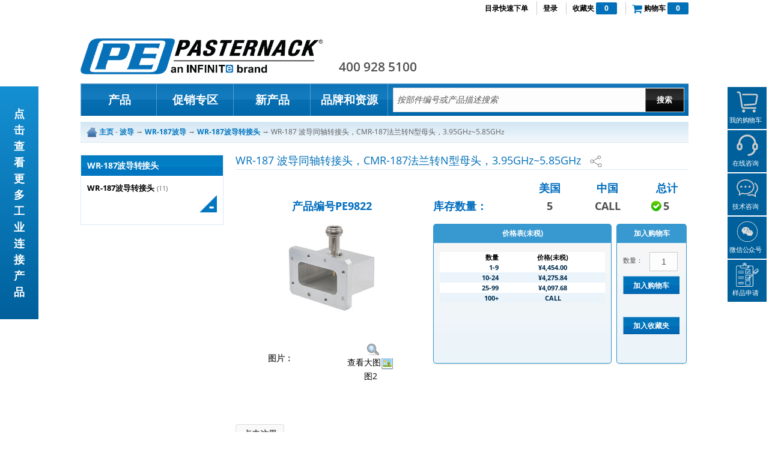

--- FILE ---
content_type: text/html; charset=utf-8
request_url: https://www.pasternack.cn/wr-187-n-female-waveguide-coax-adapter-3.95-ghz-5.85-ghz-pe9822-p.aspx
body_size: 218206
content:


<!DOCTYPE html PUBLIC "-//W3C//DTD XHTML 1.0 Transitional//EN" "http://www.w3.org/TR/xhtml1/DTD/xhtml1-transitional.dtd">
<!--[if lt IE 7]> <html class="ie ie6"> <![endif]-->
<!--[if IE 7]>    <html class="ie ie7"> <![endif]-->
<!--[if IE 8]>    <html class="ie ie8"> <![endif]-->
<!--[if IE 9]>    <html class="ie ie9"> <![endif]-->
<!--[if gt IE 9]><!-->

<html xmlns="http://www.w3.org/1999/xhtml">
<!--<![endif]-->
<head id="ctl00_Head1"><meta name="baidu-site-verification" content="MKur1pR0mb" /><meta http-equiv="Content-Type" content="text/html; charset=utf-8" /><title>
	WR-187 波导同轴转接头，CMR-187法兰转N型母头，3.95GHz~5.85GHz
</title>
    <!-- Google Tag Manager -->
        <!-- End Google Tag Manager -->
    <meta name="language" content="Chinese" />
                                          
        


    <style type="text/css">
        .autocomplete{background-color:#FFF;cursor:default;text-align:left;width:150px;border:1px solid #000}
.bom-upload-wrap .primary-button,.emailrfq_popup table td input[type=text]{min-width:200px}*{margin:0;padding:0}.clear{clear:both}.w1000{width:1000px;margin:0 auto}a{color:#278bca}a img{border:none}.BodyTextErr{color:#B30000}body{font-size:12px;line-height:1.4em}#header{border-top:4px solid #0177c1;position:relative}#header #printLogo{width:294px;height:49px;margin-top:20px;margin-bottom:5px;margin-left:25px;text-align:left}.headerleftCol{width:360px;float:left}#navbar ul li.contact#feedback-nav-button{background:url(/App_Themes/Skin_1/newImages/bg-navbar-links-feedback.gif) left center no-repeat;Position:absolute;right:108px;padding:0 20px 0 5px;height:25px}#navbar ul li.contact#feedback-nav-button a{padding-left:25px}#breadcrumb{background:url(/App_Themes/Skin_1/newImages/bg-breadcrumb.gif) top repeat-x #EEF5FA;padding:7px 10px;border-bottom:1px solid #d9e9f5;margin-bottom:20px;color:#606060;font-size:12px}#breadcrumb a{font-weight:700;color:#0076c0}#content{background:url(/App_Themes/Skin_1/newImages/bg-content.gif) top repeat-x}#content.subpage{background:0 0}#content.subpage .subnav{padding:2px;border:1px solid #d9e9f5;margin-bottom:20px}#content.subpage .subnav h3.header{background:url(/App_Themes/Skin_1/newImages/bg-subnav-header.gif) repeat-x #0076c0;color:#FFF;padding:10px;font-size:14px;text-transform:uppercase;font-weight:700;letter-spacing:-.02em;margin-bottom:10px;margin-top:0}#content.subpage .subnav h4{background:#EEF5FA;color:#002E4F;font-size:.9em;margin-bottom:5px;padding:7px 10px;font-weight:600}#content.subpage .subnav ul{padding:0 10px;list-style:none;margin-bottom:20px}#content.subpage .subnav ul li{display:block;padding-left:20px;background:url(/App_Themes/Skin_1/newImages/bg-subnav-bullet.gif) left 6px no-repeat}#content.subpage .subnav ul li a.activecat{font-weight:700}#content.subpage .subnav .btnClose{height:30px;background:url(/App_Themes/Skin_1/newImages/bg-subnav-bottomclose.gif) right no-repeat;cursor:pointer}#productsList .product{display:block;padding:5px;margin-bottom:10px;border-bottom:2px solid #EDEDED}#productsList .product .icon{float:left;width:100px;margin-right:20px}#productsList .product .icon img{max-width:100px}#productsList .product .details{width:560px;float:left}.singlePrice{text-align:center;padding-top:5px}.variantprice{font-weight:700;color:#002E4F;font-size:16px}#productsList .product div.productName{line-height:15px;color:#0177c1;font-weight:700;font-size:12px;margin-bottom:0;letter-spacing:normal}#productsList .product .productSku{color:#002e4f;font-size:12px;margin-bottom:5px}#footer{border-top:1px solid #ededed;padding-top:15px;padding-bottom:15px;font-size:11px;color:#002e4f}#footer p{margin-bottom:15px}#footer .securityBadges table tr td{vertical-align:middle;padding-left:10px}#categoryPage #subcategoryList tr td{padding:5px}#categoryPage #subcategoryList .catImage{border:2px solid #E0E0E0;padding:13px;-webkit-border-radius:5px;-moz-border-radius:5px;border-radius:5px;margin-bottom:10px}#categoryPage #subcategoryList .catLink{margin-bottom:10px;text-align:left}#categoryPage #subcategoryList .catLink a{font-weight:700;text-decoration:none;display:block;text-align:center}#categoryPage #subcategoryList .catLink a:hover{text-decoration:underline}#categoryPage1 #productFilters .header{background:url(/App_Themes/Skin_1/newImages/bg-subnav-header.gif) repeat-x;padding:10px}#categoryPage1 #productFilters .header h3{width:70%;float:left;color:#FFF;font-size:14px;text-transform:uppercase;margin:0 0 0 10px}#categoryPage1 #productFilters .header .hideBtn{float:right;width:90px;height:21px;text-align:center;line-height:21px;margin:5px 10px 5px 5px;cursor:pointer;position:absolute;right:0;top:0}#categoryPage1 #productFilters .FilterGoButton{display:none}#categoryPage1 #productFilters .FilterButton{width:56px;height:29px;color:#FFF;font-size:11px;font-weight:700;text-align:center;line-height:25px;background-position:top;border:none;cursor:pointer}#categoryPage1 #productFilters .FilterButton:hover{background-position:bottom}#categoryPage1 #productFilters .inner{background:url(/App_Themes/Skin_1/newImages/bg-product-filters-inner.gif) top repeat-x #f6fafd;padding:5px 15px 0}#categoryPage1 #productFilters .filterBlock{float:left;padding-right:8px;width:208px;margin-bottom:20px}#categoryPage1 #productFilters .filterBlock .filterDescription{font-size:11px;font-style:italic;color:#0177c1;line-height:14px}#categoryPage1 #productFilters .filterBlock select{width:100%}#categoryPage1 #productFilters .filterBlock h3,#categoryPage1 #productFilters .filterGo h3{color:#0177c1;font-size:12px;margin-bottom:5px}#productPage h1{margin-bottom:20px}#productPage .subLeftCol{float:left;width:250px;margin-bottom:20px;margin-top:10px}#productPage .subRightCol{float:right;width:385px;margin-bottom:20px}#productPage .productSpecs{font-size:12px;font-weight:700;text-transform:uppercase;margin-bottom:10px}#productPage .productSpecs tr td{padding:0 5px 5px 0}#productPage .pricingTable{width:170px;border:1px solid #d9e9f5;padding:15px 10px;-webkit-border-radius:5px;-moz-border-radius:5px;border-radius:5px;float:left;height:195px}#productPage .pricingTable table tr td{font-size:11px;line-height:11px;text-transform:uppercase;color:#002e4f;font-weight:700;padding:3px}#productPage .pricingTable table tr.odd td{background:#ebf4fa}#productPage .subRightCol .pricingTable table tr.odd td{background:#fff}#productPage .subRightCol .pricingTable table tr.heads td{background:#fff;color:#000}#productPage .subRightCol .pricingTable table tr td{background:#ebf4fa}#productPage .addToCartPanel{width:165px;border:1px solid #d9e9f5;padding:15px 10px;float:right;-webkit-border-radius:5px;-moz-border-radius:5px;border-radius:5px;background:#ebf4fa;height:195px}#productPage .addToCartPanel small{line-height:20px;display:block;float:left;margin-left:7px;font-size:12px;margin-top:4px}#productPage .addToCartPanel input[type=text],.CustomInputText{float:left;display:block;padding:5px;border:1px solid #d9e9f5;width:91px;margin-left:11px;text-align:center}#productPage .addToCartPanel input[type=hidden]{padding:0}#productPage .addToCartPanel .button-small.primary-button{margin:8px 0 10px;width:164px;cursor:pointer}#productPage .addToCartPanel .secondary-button{cursor:pointer;display:block;float:left;height:29px;margin:8px 0 5px;text-align:center;width:164px}#productPage .currencyHint{clear:both;font-size:11px;color:#002e4f;text-align:center;padding:5px 10px;width:170px;display:inline}#productPage #productTabs .tabNav{list-style:none}#productPage #productTabs .tabNav li{display:block;float:left;margin:0 5px}#productPage #productTabs .tabNav li a{display:block;float:left;padding:5px 25px;color:#0177c1;font-weight:700;background:#ebf4fa;text-decoration:none}#productPage #productTabs .tabNav li.ui-tabs-selected a{background:#0177c1;color:#FFF}#productPage #productTabs .tab{clear:both;display:block;padding:20px;-webkit-border-radius:5px;-moz-border-radius:5px;border-radius:5px}.ErrorText{color:Red}.feedback_forms{margin:5px 0}.feedback_forms ul{margin:0;padding:0;list-style:none}.feedback_forms .footer_area{background:#D9E9F5}.feedback_forms label{float:left;width:110px}.feedback_forms input[type=text],.feedback_forms textarea{margin:3px 0}.ProID,.inStockTitle{color:#006dbe;text-transform:capitalize;margin-top:20px;text-align:center}.ProID{font-size:18px;font-weight:700;margin-bottom:10px;display:block}.boxs{float:left;width:80px;display:block;text-align:center}.boxs a{float:left;width:70px;color:#006dbe;font-size:12px;font-weight:700;display:block;text-align:center;padding:5px 0}.bnone{font-weight:400}.inStockTitle{font-size:18px;font-weight:700;padding-left:0}.inStockIcon{background:url(/App_Themes/Skin_1/newImages/stock_right.png) left center no-repeat;display:inline-block;margin:5px 0;padding:5px 0 5px 20px}#productPage .subRightCol .productSpecs tr td{padding:0}.shippingMethodErrorMessage{color:Red}.data_customized .Rcol_contW{margin:80px 0 0 103px!important;text-align:center}.data_customized .connectorWBG .lcol_adapW span{font-size:14px}.btnExport,.btnPrint{height:50px;border:none;font-size:11px;cursor:pointer;padding-top:32px}.data_customized .row1{padding-bottom:20px}.cable_section .lcol_cableW{position:relative;z-index:1}wizardsWrapper{margin:0 auto}input.watermarkTop{color:#999}.btnExport{background:url(/App_Themes/Skin_1/newImages/btn-excel.png) center top no-repeat;width:72px;color:#000}.btnPrint{background:url(/App_Themes/Skin_1/newImages/btn-print.png) center top no-repeat;width:50px}.lnkEmailRFQ,.lnkSendlRFQ{height:28px;border:none;padding-top:37px;color:#000;display:inline-block;font-size:11px;text-align:center;text-decoration:none;cursor:pointer}.lnkEmailRFQ{background:url(/App_Themes/Skin_1/newImages/btn-cart.png) center top no-repeat;width:60px}.lnkSendlRFQ{background:url(/App_Themes/Skin_1/newImages/btn-rfq2.png) center top no-repeat;width:55px;margin:0 8px}.emailrfq_popup .forms_section{margin:15px 0}.emailrfq_popup .forms_section td{width:15%;vertical-align:top}.forms_section .validate_span{float:left;margin:2px 0}.custom_addtocart{width:auto}.custom_addtocart select{border:1px solid #D9E9F5;float:right;height:32px;width:48px;padding:7px 2px;font-weight:700;font-size:11px;text-transform:lowercase}.custom_addtocart input[type=text]{width:46px!important;padding:5px;float:right;border:1px solid #D9E9F5;display:block}.custom_addtocart .bnone{font-weight:400;font-size:11px}.ViewText,.displayType .lnkGrid.active,.displayType .lnkList.active{font-weight:700}#productPage .addToCartPanel.custom_addtocart .bnone{display:block;float:left;margin-right:5px;margin-top:5px}#ctl00_PageContent_pnlErrorMsg{color:red}.articleNews{background:#dcdcdc;display:block;padding:10px;margin:10px 0}.articleNews span{background:0 0!important}.articleNews a{color:#2A4B81!important}.customButtons span.imgview{display:block;float:left;margin-left:40px;height:40px;width:80px}.emailrfq_popup table td{padding:3px}#categoryPage .grid .product .details{width:inherit}#categoryPage .grid .product .details .productName{margin-bottom:5px}#categoryPage .grid .product .icon{float:none;height:80px;margin-right:0;text-align:center;width:auto}#productsList.grid .product{border:2px solid #E0E0E0;border-radius:5px;cursor:pointer;float:left;margin:5px 0 0 5px;text-align:center;width:160px;padding:10px}#categoryPage #productsList.grid .product .productName,#categoryPage #productsList.grid .product .productName a,#categoryPage #productsList.list .product .productName,#categoryPage #productsList.list .product .productName a{color:#000;text-decoration:none}#categoryPage #productsList.grid .product:hover .productName a,#categoryPage #productsList.list .product .productName a:hover{color:#278BCA}#categoryPage #productsList.grid .product .productSku,#categoryPage #productsList.list .product .productSku{color:#278BCA;font-weight:700}#categoryPage #productsList.grid .product:hover{border:2px solid #278BCA}.displayType .lnkGrid,.displayType .lnkList,.displayType .lnkTable{cursor:pointer;display:block;float:left;height:16px;margin:4px 6px;text-indent:-9999px;width:16px}.displayType .lnkList{background:url(/App_Themes/Skin_1/newImages/List.png) center top no-repeat}.displayType .lnkList.active,.displayType .lnkList:hover{background:url(/App_Themes/Skin_1/newImages/ListAct.png) center top no-repeat}.displayType .lnkGrid{background:url(/App_Themes/Skin_1/newImages/Grid.png) center top no-repeat}.displayType .lnkGrid.active,.displayType .lnkGrid:hover{background:url(/App_Themes/Skin_1/newImages/GridAct.png) center top no-repeat}.displayType .lnkTable{background:url(/App_Themes/Skin_1/newImages/tableview.png) center top no-repeat;width:30px;height:16px}.displayType .lnkTable.active,.displayType .lnkTable:hover{background:url(/App_Themes/Skin_1/newImages/tableviewAct.png) center top no-repeat;width:30px;height:16px}.ViewText{color:#0177C1;float:left;font-size:14px;margin-right:8px;margin-top:2px}.displayType{float:left;margin-bottom:17px;position:relative;padding:0 15px}.displayType .divdisplayType{color:#0177C1;left:63px;position:absolute;top:21px}.divdisplayType span{font-size:11px;margin-left:7px}.lastview{padding-left:10px}.customNote{font-size:11px;font-weight:400;text-transform:none;float:left}.errorLg{font-weight:700;color:red}h2.sec-head-wrapper{background:url(/App_Themes/Skin_1/newImages/sec-header-bg.jpg) center top repeat-x;color:#fff;font-size:14px;text-transform:uppercase;height:26px;margin-bottom:0;padding-top:10px;padding-left:7px}.p10left td,.p10right td{padding-bottom:5px}.cred-det-sec{padding-top:20px}.cred-det-sec table{width:80%}.cred-det-sec table td{padding:5px;width:50%;text-align:left}#ctl00_PageContent_ctrlShoppingCart img{display:none}#ctl00_PageContent_ctrlCartSummary td{padding-bottom:5px;padding-right:1px}#ctl00_PageContent_ctrlCartSummary_lblShippingCaption,#ctl00_PageContent_ctrlCartSummary_lblSubTotalCaption,#ctl00_PageContent_ctrlCartSummary_lblTaxCaption,#ctl00_PageContent_ctrlCartSummary_lblTotal,#ctl00_PageContent_ctrlCartSummary_lblTotalCaption{font-size:14px;font-weight:700}.primary-button{background:#0076C0;border:none;border-radius:5px;color:#FFF;cursor:pointer;padding:5px 10px}.primary-button:hover{background:#027ec4}#ctl00_PageContent_ctrlShoppingCart .cart_items img{display:block}#content.subpage .subnav .RefinesHTML ul{float:left;list-style:none;margin-bottom:10;margin-top:0;padding:0}#content.subpage .subnav .RefinesHTML ul.proListLeft{max-height:400px;overflow-y:auto;overflow-x:hidden;margin-bottom:10px;width:236px}#content.subpage .subnav .RefinesHTML ul li{display:block;float:left;margin-bottom:2px;padding:3px 10px;width:208px;background:0 0}.RefinesHTML .dvDisplayValue input[type=checkbox]{float:left;margin-top:4px}.dvHeadingwrap{float:left;margin-bottom:10px}.RefinesHTML .dvHeadingwrap{width:100%;margin-bottom:0}#content.subpage .subnav .RefinesHTML ul li a .refine_label{color:#444;display:block;float:right;padding:0;text-decoration:none;width:190px;font-size:.9em}#content.subpage .subnav .RefinesHTML ul li a .dvcatQty{font-size:.8em;color:#666}#content.subpage .subnav .RefinesHTML ul li.dvDisplayValue.active{background:#f4f4f4;background:-moz-linear-gradient(top,rgba(244,244,244,1) 0,rgba(234,234,234,1) 100%);background:-webkit-gradient(linear,left top,left bottom,color-stop(0,rgba(244,244,244,1)),color-stop(100%,rgba(234,234,234,1)));background:-webkit-linear-gradient(top,rgba(244,244,244,1) 0,rgba(234,234,234,1) 100%);background:-o-linear-gradient(top,rgba(244,244,244,1) 0,rgba(234,234,234,1) 100%);background:-ms-linear-gradient(top,rgba(244,244,244,1) 0,rgba(234,234,234,1) 100%);background:linear-gradient(to bottom,rgba(244,244,244,1) 0,rgba(234,234,234,1) 100%);filter:progid:DXImageTransform.Microsoft.gradient( startColorstr='#f4f4f4', endColorstr='#eaeaea', GradientType=0 )}.RefinesHTML .leftSidebar .nxt-red-x{margin-left:0;margin-right:7px}.RefinesHTML .leftSidebar .nxt-remove-item{padding:2px 11px;font-size:.9em}.ResultInfoHTML{float:left;margin:10px 0 0;width:410px;padding:0 15px}.catProFilter .catProPagi{float:right;padding-top:25px}.catProFilter{margin-bottom:20px}.catProPagi.right a{margin:0 2px;display:inline-block;font-weight:700;text-decoration:none}#categoryPage.procat-wrap.catBoxlist,.leftSidebar{width:100%}#categoryPage #productsList.grid .product .productName{height:80px}.order-complete-order-number{color:#0070b9;font-size:larger;font-weight:700}.cart-summary-shipping-caption{padding-bottom:0!important}.multi>a{display:block;margin:2px;padding-left:12px;text-transform:none}.multi>a:nth-child(2n+1){background:#EBF4FA}.multi{background:#FFF;border:1px solid #CCC;height:155px;overflow:auto;text-align:left;width:110px}.StandargLengths{float:left;margin-right:6px;width:170px}.StandargLengths .multi{margin:0 auto;height:137px;text-align:center}#ctl00_PageContent_ctrlAccount_txtEmail{width:220px!important}.bluelink:active,.bluelink:hover{color:#0070B9;outline:0;text-decoration:underline}.busyLoadingModal{display:none;position:fixed;z-index:9999;top:0;left:0;height:100%;width:100%;background:500px 200px #fff;-ms-filter:"progid:DXImageTransform.Microsoft.Alpha(Opacity=90)";filter:alpha(opacity=90);-khtml-opacity:.9;-moz-opacity:.9;opacity:.9}body.busyLoading{overflow:hidden}body.busyLoading .busyLoadingModal{display:block}#productPage .addToCartPanel.StandargLengths,#productPage .addToCartPanel.custom-addtocart-panel,#productPage .addToCartPanel.custom_addtocart,#productPage .pricing-table-wrap .pricingTable.custom-pricing-table{float:left;width:165px;margin-right:0;background:#f7f7f7;background:-moz-linear-gradient(top,#f7f7f7 0,#ebf4fa 100%);background:-webkit-gradient(linear,left top,left bottom,color-stop(0,#f7f7f7),color-stop(100%,#ebf4fa));background:-webkit-linear-gradient(top,#f7f7f7 0,#ebf4fa 100%);background:-o-linear-gradient(top,#f7f7f7 0,#ebf4fa 100%);background:-ms-linear-gradient(top,#f7f7f7 0,#ebf4fa 100%);background:linear-gradient(to bottom,#f7f7f7 0,#ebf4fa 100%);filter:progid:DXImageTransform.Microsoft.gradient( startColorstr='#f7f7f7', endColorstr='#ebf4fa', GradientType=0 );border-radius:0 0 5px 5px;-webkit-border-radius:0 0 5px 5px;-moz-border-radius:0 0 5px 5px;-ms-border-radius:0 0 5px 5px;-o-border-radius:0 0 5px 5px;border:1px solid #3899D0;border-top:0;height:170px;box-shadow:0 1px 2px #ddd;-webkit-box-shadow:0 1px 2px #ddd;-moz-box-shadow:0 1px 2px #ddd;-ms-box-shadow:0 1px 2px #ddd;-o-box-shadow:0 1px 2px #ddd}#productPage .custom-discontinued-panel{border-radius:0 0 5px 5px;-webkit-border-radius:0 0 5px 5px;-moz-border-radius:0 0 5px 5px;-ms-border-radius:0 0 5px 5px;-o-border-radius:0 0 5px 5px}#productPage .custom-discontinued-panel-cap{border-radius:5px;-webkit-border-radius:5px;-moz-border-radius:5px;-ms-border-radius:5px 5px 5px 5px;-o-border-radius:5px}#productPage .custom-discontinued-panel,#productPage .custom-discontinued-panel-cap{text-transform:none;margin-top:10px;margin-bottom:10px;font-size:15px;float:left;width:382px;margin-right:0;border:1px solid red}.header.StandargLengths,.header.addtocart-header,.header.custom-length-header,.header.pricingtable-header{background:#3899D0;width:165px}.custom-discontinued-panel a{color:#278bca;text-decoration:underline}.header.StandargLengths,.header.addtocart-header,.header.custom-length-header,.header.discontinued-header,.header.pricingtable-header{color:#FFF;text-align:center;vertical-align:bottom;white-space:nowrap;padding:6px 11px;margin-right:0;text-transform:uppercase;font-size:12px;font-weight:700;border-radius:5px 5px 0 0;-webkit-border-radius:5px 5px 0 0;-moz-border-radius:5px 5px 0 0;-ms-border-radius:5px 5px 0 0;-o-border-radius:5px 5px 0 0}.header.discontinued-header{background:red;font-size:16px}.addtocart-panel-wrap,.custumlength-wrapper,.standardlengths-wrapper{width:187px}.discontinued-wrapper{width:384px;margin-bottom:7px}#productPage .custom-addtocart-panel.addToCartPanel input[type=text],#productPage .custumlength-wrapper .custom_addtocart input[type=text],#productPage .custumlength-wrapper .custom_addtocart select{border:1px solid #CCC}#productPage .custom-addtocart-panel.addToCartPanel input[type=text]:focus,#productPage .custumlength-wrapper .custom_addtocart input[type=text]:focus,#productPage .custumlength-wrapper .custom_addtocart select:focus{border:1px solid #3899D0}#productPage .custumlength-wrapper .custom_addtocart select{line-height:25px}.standardlengths-wrapper .StandargLengths .multi{height:169px}.right-sidebar-wrap #productPage .subLeftCol{width:340px}.right-sidebar-wrap #productPage .subLeftCol .pdfBox{margin-left:-4px;width:auto}.right-sidebar-wrap #productPage .subLeftCol .pdfBox.pdfbox-wide{width:754px;margin-top:30px}.right-sidebar-wrap #productPage .subLeftCol .boxs{width:85px;margin-bottom:4px}.right-sidebar-wrap #productPage .subLeftCol .boxs .boxinner-wrap{padding:5px 4px;height:135px;background:#f9f9f9;border:1px solid #ddd;margin-left:4px;text-align:center;border-radius:3px;-webkit-border-radius:3px;-moz-border-radius:3px;-ms-border-radius:3px;-o-border-radius:3px}.right-sidebar-wrap #productPage .subLeftCol .boxs a{font-size:.8em;line-height:18px;margin:0 auto;float:none}#productPage .customButtons span.imgview{font-weight:700;width:100px;margin-left:25px;margin-top:15px;margin-right:5px}.custom_addtocart.StandargLengths .multi>a{margin:4px}#productPage .custom-addtocart-panel.addToCartPanel small{margin-left:0;font-size:11px}#productPage .productSpecs{color:#4F4F4F}#productPage .addToCartPanel.custom_addtocart .bnone{text-transform:none}#productPage .addToCartPanel .secondary-button{font-size:13px;font-weight:700;line-height:normal;padding:0}.shipsame-day{margin-bottom:5px;margin-top:-8px;text-align:center}#productPage .addToCartPanel.custom_addtocart .customNote{line-height:17px;text-align:center}#productPage .inStockTitle{display:inline-block;margin-top:10px;margin-bottom:10px}#productPage #productTabs .tab{background:#f7f7f7;background:-moz-linear-gradient(top,#f7f7f7 0,#ebf4fa 100%);background:-webkit-gradient(linear,left top,left bottom,color-stop(0,#f7f7f7),color-stop(100%,#ebf4fa));background:-webkit-linear-gradient(top,#f7f7f7 0,#ebf4fa 100%);background:-o-linear-gradient(top,#f7f7f7 0,#ebf4fa 100%);background:-ms-linear-gradient(top,#f7f7f7 0,#ebf4fa 100%);background:linear-gradient(to bottom,#f7f7f7 0,#ebf4fa 100%);filter:progid:DXImageTransform.Microsoft.gradient( startColorstr='#f7f7f7', endColorstr='#ebf4fa', GradientType=0 );border:1px solid #3899D0}#productPage #productTabs .tabNav li a{border-radius:5px 5px 0 0;border:0;-webkit-border-radius:5px 5px 0 0;-moz-border-radius:5px 5px 0 0;-ms-border-radius:5px 5px 0 0;-o-border-radius:5px 5px 0 0}.refine_label{margin:0}.catProPagi.right a.paginate_active{color:#4F4F4F;font-weight:400}.paginate_button{cursor:pointer}.firstdrop{float:right}.firstdrop .dataTables_length{width:auto;margin-bottom:0}.firstdrop .dataTables_length label{float:left}.firstdrop .dataTables_length select{margin-left:10px;margin-right:10px;width:60px}.entries-bottom .dataTables_info{margin-top:0;width:100%}.show-bottom .dataTables_length{margin-bottom:0}.view-selction-link a{color:#278bca;text-decoration:underline}.productSpecs .search-alternative{float:right;margin-top:10px;text-align:center;width:384px;font-weight:700;font-size:14px;color:#000}.bluelink,.productSpecs .search-alternative a{color:#0070b9;text-decoration:underline}.productSpecs .search-alternative a:hover{text-decoration:underline;color:#278bca}.contactForm .error{display:block;font-size:11px}.contactForm .fieldset{height:85px}.contactForm .fieldset .address{width:548px}.contactForm .table_first_row{margin-top:20px}.contactForm .table_row{margin-bottom:5px}.contactForm .table_row input{width:100%}.contactForm .table_row .span5 input{width:290px}.contactForm hr{margin:10px 0}.fieldset-radio{height:auto}.RMA_type_request tr td input{float:left;margin-right:5px;position:relative;top:5px}.RMA_type_request tr td label{float:left}.contactForm .RMASubmit{letter-spacing:1px}.signature_message{margin-bottom:20px}.leftgapborder small a{font-size:18px;color:#278bca}.leftgapborder small a:hover{color:#0070b9;text-decoration:underline}.new-progress-loc{width:100%}.bom-list .new-progress-loc+table{width:100%;clear:both;margin-bottom:20px}.bom-list .new-progress-loc+table tr td{border-bottom:2px solid #ddd;border-top:2px solid #ddd;padding:9px 20px}.bom-list .new-progress-loc+table tr td span{font-weight:600;margin-top:10px}.bom-list .remove{border:none;color:#333;display:block;font-weight:400;height:40px;padding-left:23px;text-transform:capitalize;width:77px;background:url(/App_Themes/Skin_1/images/delete-list-icon.png) left center no-repeat;font-family:"Open Sans",sans-serif;background-size:18px}.bom-list .remove:hover{color:#cc222d}.progressOuter{text-align:center;margin:15px 0;position:relative;width:100%}.progressInner{width:0;background-color:#ff0;border:1px solid #fc0;box-sizing:border-box;padding:3px}.progressCompleted{background-color:#07aa07!important;border:1px solid #048304}.progressText{position:absolute;z-index:9999;text-align:center;width:100%;top:-22px;font-weight:600;color:#ff9000}.progressCompleted .progressText{color:#07aa07}.bom-uploader-notes{height:200px}.bom-uploader-form .title,.bom-uploader-form input,.bom-uploader-form textarea{width:100%;box-sizing:border-box}.bom-uploader-form input[type=text]{height:40px;line-height:40px}.bom-uploader-form .remove{width:50px!important}.bom-uploader-form td{padding-top:7px;padding-bottom:7px}.bom-upload-wrap .drag-drop-box{position:relative;width:400px}.bom-upload-wrap .bom-drop{text-align:center;border:2px dashed #ccc;padding:123px 0;position:relative;margin-bottom:20px;transition:all ease-in-out .1s}.bom-uploader-form tr td,.right-bombox table tr td{padding:0}.bom-upload-wrap .object-enter{border:2px dashed #333;background:#f0f0f0}.bom-upload-wrap .bom-drop:before{color:#eee;content:'\f093';font-family:FontAwesome;font-size:160px;left:0;margin:0 auto;position:absolute;right:0;top:140px;z-index:-1;transition:all ease-in-out .1s}.bom-upload-wrap .bom-status{margin-bottom:10px}.bom-uploader-form tr,.right-bombox table tr{margin-bottom:15px}.bom-upload-wrap .bom-drop input[type=button]{background:0 0;border:none;font-size:16px;font-weight:400;white-space:normal;width:250px;word-wrap:break-word;color:#777;font-family:"Open Sans",sans-serif;transition:all ease-in-out .1s}.bom-upload-wrap .bom-drop.object-enter input[type=button]{color:#333}#content .buyer-banner h1,.buyer-banner span{font-size:30px;color:#fff;text-align:center;display:block}.bom-upload-wrap span{font-weight:600}.bom-uploader-form,.bom-uploader-form tbody,.bom-uploader-form tr,.bom-uploader-form tr td{display:block;width:100%}.bom-uploader-form{width:100%}.left-bombox{float:left;width:50%}.right-bombox{float:right;width:47%}.right-bombox table,.right-bombox table tbody,.right-bombox table tbody tr,.right-bombox table tbody tr td{display:block;width:100%}.buyer-banner{position:relative;margin-bottom:20px}#content .buyer-banner h1{background:#003474;border:none;margin:0;padding:10px;font-weight:600}.buyer-banner span{position:absolute;right:0;bottom:0;width:415px;height:75px;background:rgba(0,112,185,.7);padding:30px;font-weight:700;text-transform:uppercase;font-style:italic;line-height:40px}.buryer-resource-wrapper .productrow .productbox.IQNet-cert a span.icontext,.buryer-resource-wrapper .productrow .productbox.ISO-cert a span.icontext,.buryer-resource-wrapper .productrow .productbox.Privacy-Policy a span.icontext,.buryer-resource-wrapper .productrow .productbox.Quality-Policy a span.icontext{font-size:10px;font-weight:600;position:absolute;top:36px;z-index:999;color:#55565a;text-transform:uppercase}.buryer-resource-wrapper .productrow .productbox.IQNet-cert a span.icontext{color:#3492cc}.buryer-resource-wrapper .productrow .productbox.Quality-Policy a span.icontext{color:#003474;top:36px}.buryer-resource-wrapper .productrow .productbox.Privacy-Policy a span.icontext{color:#c2c2c1;top:36px}.buryer-resource-wrapper h3{display:block;background:#0070b9;color:#fff;text-transform:uppercase;font-size:20px;margin:0 0 8px;padding:12px;border-radius:5px 5px 0 0}.buryer-resource-wrapper .productrow{margin-bottom:18px;margin-left:-27px}.ProductDetailTitleFont{font-size:10px}.Dot{color:#069}.ProductSeContent{text-align:justify}.tabNav{float:left;width:477px}.ProductDetailTitle{background-color:#069;color:#fff}.ProductDetailRow{background-color:silver}.ProductDetailRow,.ProductDetailRowAlternate,.ProductDetailTitle{padding-left:5px}iframe[width="92"][height="22"]{display:none}.qq-cont{width:100px;display:inline-block}.inventory-panel{text-align:left}.inventory-panel th{color:#006dbe}#productPage .productSpecs tr td .inventory-panel th:last-child{padding-left:15px}#productPage .productSpecs tr td .inventory-panel td:first-child{padding-left:0;text-align:left}#productPage .productSpecs tr td .inventory-panel td:last-child{padding-left:0}#productPage .productSpecs tr td .inventory-panel td{padding:0 7px;min-width:50px}.inventory-panel td,.inventory-panel th{text-align:center;font-size:18px;font-weight:700}.container .template-master .topic-padding a{	color: rgb(51, 51, 255);}
.colelem,.grpelem{display:inline;float:left}.colelem,.excludeFromNormalFlow,.grpelem,.position_content{float:left}.clip_frame,.preload_images{overflow:hidden}.PamphletCloseButton,.PamphletWidget .ThumbGroup .Thumb,.pointer_cursor{cursor:pointer}.position_content p{padding:0;margin:0;line-height:17px}#content .position_content h1{color:#0070B9;border-bottom:1px solid #D9E9F5;padding-bottom:10px;text-align:center}#content .position_content h3{color:#333;font-size:1.2em;text-align:center;margin:0}#page,.rootelem{margin-left:auto;margin-right:auto}#content #page #u13902-4>h1{border-bottom:none;padding-bottom:0;margin-bottom:0;font-weight:600}a.nontext{color:#000;text-decoration:none;font-style:normal;font-weight:400}.Page-Title-h1{color:#0071BC;font-family:Arial,Helvetica Neue,Helvetica,sans-serif;font-size:18px;font-weight:700;text-align:center;padding:0}.colelem{clear:both}.clearfix:after{content:"\0020";visibility:hidden;display:block;height:0;clear:both}.inclusion_context{display:table;table-layout:fixed;width:.01px}.inclelem{display:table-cell;vertical-align:top}.f3s_mid{background-repeat:repeat}.f3s_bot,.f9s_bot_left,.f9s_bot_right{background-repeat:no-repeat}.f9s_bot_left{background-position:left}.f9s_bot_right{background-position:right}.f9s_bot_mid{background-repeat:repeat-x;background-position:0 0}.f9s_mid_left{background-repeat:repeat-y;background-position:left}.f9s_mid_right{background-repeat:repeat-y;background-position:right}.f9s_center{background-repeat:repeat;background-position:0 0}.popup_anchor{position:relative;width:0;height:0}.preload_images,preload{height:1px;width:1px}.popup_element{z-index:100000}span.wrap{content:'';clear:left;display:block}span.actAsInlineDiv{display:inline-block}.preload_images{position:absolute;left:-9999px;top:-9999px}input:focus,textarea:focus{outline:0}textarea{resize:none;overflow:auto}.fld-prompt{pointer-events:none}.wrapped-input{position:absolute;top:0;left:0;background:0 0;border:none}#u13920,#u14056{background-color:#0C3E69}#u13921,#u14079{background-color:#56555B}#u13922,#u14082{background-color:#0C78BE}.submit-btn{z-index:50000}.anchor_item{width:22px;height:18px}#u14057-7,#u14085-7{width:393px;min-height:140px;color:#FFF;font-family:Arial,Helvetica Neue,Helvetica,sans-serif;margin-top:20px;left:22px}#u14045,#u14081{width:126px;-ms-filter:"progid:DXImageTransform.Microsoft.Alpha(Opacity=1)";-moz-border-radius:10px;-webkit-border-radius:10px;position:absolute;background-color:#FFF;opacity:.01;-khtml-border-radius:10px}#u13890-6,#u13900-6,#u13920,#u13921,#u13922,#u13928,#u13929,#u13930{width:131px}#u14056,#u14079,#u14082{width:426px;height:202px;position:relative;border-style:none;border-color:transparent;margin-right:-10000px}#u14045,#u14081,#u14083{height:124px}a.nonblock.nontext,img.block{display:block}#page{z-index:1;width:850px;min-height:500px;background-image:none;background-color:#FFF}#page_position_content{margin-bottom:-1px}#u14035-4{z-index:137;width:791px;min-height:17px;color:#000;margin-left:29px;margin-top:30px;position:relative}#pamphletu14042{z-index:141;width:.01px;height:124px;padding-bottom:220px;margin-left:29px;margin-top:25px;position:relative}#u14055{position:absolute;width:426px;top:142px}#u14055popup{z-index:142}#u14056{z-index:143}#u14057-7{z-index:144;position:relative;margin-right:-10000px}#u14079{z-index:151}#u14085-7{z-index:152;position:relative;margin-right:-10000px}#u14082{z-index:159}#u14086-8{z-index:160;width:379px;min-height:140px;color:#FFF;font-family:Arial,Helvetica Neue,Helvetica,sans-serif;position:relative;margin-right:-10000px;margin-top:20px;left:22px}#u14057-2,#u14085-2,#u14086-2{font-size:17px;font-weight:700}#u14057-3,#u14085-3,#u14086-3{font-size:6px;font-weight:700}#u13890-6,#u13900-6,#u13901-6{min-height:40px;text-align:center;font-size:17px;color:#FFF;position:relative}#u14057-5,#u14085-5,#u14086-5,#u14086-6{line-height:1.4}#u14043{z-index:168;width:420px;position:relative;margin-right:-10000px;left:3px}#u14045{border-style:none;border-color:transparent;filter:alpha(opacity=1);border-radius:10px;top:1px}#u14045:hover,#u14081:hover,#u14083:hover{border-style:none;border-color:transparent;background-color:#999;margin:0}#u14081{border-style:none;border-color:transparent;filter:alpha(opacity=1);border-radius:10px;left:148px}#u14083{position:absolute;width:125px;border-style:none;border-color:transparent;background-color:#FFF;opacity:.01;-ms-filter:"progid:DXImageTransform.Microsoft.Alpha(Opacity=1)";filter:alpha(opacity=1);-moz-border-radius:10px;-webkit-border-radius:10px;-khtml-border-radius:10px;border-radius:10px;left:295px}#pppu13928{width:.01px;margin-left:29px;top:-348px;margin-bottom:-348px;position:relative}#ppu13928{width:.01px;padding-bottom:0;position:relative;margin-right:-10000px}#pu13928{width:.01px;position:relative}#u13928{z-index:125;position:relative;margin-right:-10000px}#u13920{z-index:126;border-style:none;border-color:transparent;position:relative;margin-right:-10000px}#u13920_position_content{margin-top:9px;margin-bottom:5px}#u13879{z-index:133;width:65px;margin-left:37px;position:relative}#u13901-6{z-index:127;width:132px;margin-top:12px}#u13929{z-index:106;position:relative;margin-right:-10000px;left:147px}#u13921{z-index:107;border-style:none;border-color:transparent;padding-top:7px;padding-bottom:5.2px;position:relative;margin-right:-10000px}#u13888{z-index:114;width:75px;margin-left:28px;position:relative}#u13888_img{padding-right:1px;padding-bottom:1px}#u13890-6{z-index:108;margin-top:3px}#u13930{z-index:96;position:relative;margin-right:-10000px;left:295px}#u13922{z-index:97;border-style:none;border-color:transparent;position:relative;margin-right:-10000px}#u13922_position_content{margin-top:12px;margin-bottom:5px}#u13898{z-index:104;width:65px;margin-left:33px;position:relative}#u13900-6{z-index:98;margin-top:9px}#u13919{z-index:91;width:389px;border-style:none;border-color:transparent;background-color:#3891CA;margin-top:15px;position:relative;padding:13px 15px 10px 22px}#content #page #u13902-4>h1{z-index:92;width:389px;min-height:17px;text-align:left;color:#FFF;font-size:16px;position:relative}#u13904-7{z-index:116;width:389px;min-height:153px;color:#FFF;font-size:13px;margin-top:9px;position:relative}#u13904-5{font-weight:400}#u13924{z-index:124;width:350px;border-style:none;border-color:transparent;background-color:#E6E7E8;padding-bottom:37px;position:relative;margin-right:-10000px;left:441px}#u13925{z-index:135;width:295px;position:relative;margin-right:-10000px;margin-top:38px;left:28px}
#content.subpage .subnav ul li{background-image:none;padding-left:0}.less,.more{background:url(/App_Themes/Skin_1/newImages/show.png) center left no-repeat;padding-left:16px;padding-top:2px}.less{background-image:url(/App_Themes/Skin_1/newImages/hide.png)}.lc-nav-wrap h4{height:auto;cursor:pointer;text-transform:none}.lc-nav-wrap .all_answers{margin-top:4px}.tab{background-color:#e5eff4;BORDER-TOP:1px solid #799fbc;BORDER-LEFT:1px solid #799fbc;BORDER-BOTTOM:none;BORDER-RIGHT:none;PADDING:4px}
@charset "CP850";.emailrfq_popup.singup-wrapper .lblStyle,h1,h2,h3,h4,h5,h6,html{font-family:"Open Sans",Sans-Serif}h1,h2,h3,h4,h5,h6{margin:.6em 0}a,h6 a,mark{color:#000}address,article,aside,details,figcaption,figure,footer,header,hgroup,hr,main,nav,section,summary{display:block}.table,table{border-collapse:collapse;border-spacing:0}.container,.rel,sub,sup{position:relative}#megamenu,.resource-center-wrap h3{text-transform:uppercase;text-align:center;font-weight:700}@font-face{font-family:'Open Sans';font-style:normal;font-weight:300;src:local('Open Sans Light'),local('OpenSans-Light'),url(/App_Themes/Skin_1/css/font-opensans/1.woff) format('woff')}@font-face{font-family:'Open Sans';font-style:normal;font-weight:400;src:local('Open Sans'),local('OpenSans'),url(/App_Themes/Skin_1/css/font-opensans/2.woff) format('woff')}@font-face{font-family:'Open Sans';font-style:normal;font-weight:600;src:local('Open Sans Semibold'),local('OpenSans-Semibold'),url(/App_Themes/Skin_1/css/font-opensans/3.woff) format('woff')}@font-face{font-family:'Open Sans';font-style:normal;font-weight:700;src:local('Open Sans Bold'),local('OpenSans-Bold'),url(/App_Themes/Skin_1/css/font-opensans/4.woff) format('woff')}@font-face{font-family:'Open Sans';font-style:normal;font-weight:800;src:local('Open Sans Extrabold'),local('OpenSans-Extrabold'),url(/App_Themes/Skin_1/css/font-opensans/5.woff) format('woff')}@font-face{font-family:'Open Sans';font-style:italic;font-weight:300;src:local('Open Sans Light Italic'),local('OpenSansLight-Italic'),url(/App_Themes/Skin_1/css/font-opensans/6.woff) format('woff')}@font-face{font-family:'Open Sans';font-style:italic;font-weight:400;src:local('Open Sans Italic'),local('OpenSans-Italic'),url(/App_Themes/Skin_1/css/font-opensans/7.woff) format('woff')}@font-face{font-family:'Open Sans';font-style:italic;font-weight:600;src:local('Open Sans Semibold Italic'),local('OpenSans-SemiboldItalic'),url(/App_Themes/Skin_1/css/font-opensans/8.woff) format('woff')}@font-face{font-family:'Open Sans';font-style:italic;font-weight:700;src:local('Open Sans Bold Italic'),local('OpenSans-BoldItalic'),url(/App_Themes/Skin_1/css/font-opensans/9.woff) format('woff')}@font-face{font-family:'Open Sans';font-style:italic;font-weight:800;src:local('Open Sans Extrabold Italic'),local('OpenSans-ExtraboldItalic'),url(/App_Themes/Skin_1/css/font-opensans/10.woff) format('woff')}audio,canvas,video{display:inline-block}html{-ms-text-size-adjust:100%;-webkit-text-size-adjust:100%}body{background:#fff;color:#4f4f4f;margin:0;font-size:14px;line-height:20px}.left{float:left}.right{float:right}.clear:after,.row:after{visibility:hidden;display:block;font-size:0;content:" ";clear:both;height:0}* html .clear,* html .row{zoom:1}a{text-decoration:none}a:focus{outline:dotted thin}a:active,a:hover{color:#0070b9;outline:0;text-decoration:underline}h1,h2,h3,h4,h5,h6{color:#000;line-height:1}h1{font-size:3em}h2{font-size:2.66667em}h3{font-size:2.06667em}h4{font-size:1.73333em}h5{font-size:1.6em}h6{font-size:1.2em}p{margin:0 0 1.5em}b,strong{font-weight:700}dfn{font-style:italic}hr{-moz-box-sizing:content-box;box-sizing:content-box;height:0;border:0;border-top:1px solid rgba(0,0,0,.1);border-bottom:1px solid rgba(255,255,255,.2);margin:30px 0}#Catalog-Hr{margin:30px 0 10px}address,cite{font-style:normal}mark{background:#ff0}code,kbd,pre,samp{font-family:Consolas,monospace,serif;font-size:1em}pre{white-space:pre-wrap}q{quotes:"\201C" "\201D" "\2018" "\2019"}small{font-size:80%}sub,sup{font-size:75%;line-height:0;vertical-align:baseline}sup{top:-.5em}sub{bottom:-.25em}.text-left{text-align:left}.text-center{text-align:center}.text-right{text-align:right}.error,.text-error{color:#e30000}.success{color:#5a9917}blockquote:after,blockquote:before,q:after,q:before{content:""}blockquote{padding:0 0 0 15px;margin:0 0 20px;border-left:5px solid #eee;font-style:italic}address{margin-bottom:1.5em;line-height:20px}dt,li,ol,ul{margin:0;padding:0;list-style:none}ol.numbered{margin:0 0 10px 25px}ol.numbered li{line-height:20px;list-style:decimal}@media print{blockquote,img,pre,tr{page-break-inside:avoid}#liveHelp,.liveHelpHandle{display:none}select{-webkit-appearance:none}*{color:#000!important;text-shadow:none!important;background:0 0!important;box-shadow:none!important}a{text-decoration:none}a[href]:after{content:" (" attr(href) ")";display:none}a[href^="javascript:"]:after,a[href^="#"]:after{content:""}blockquote,pre{border:1px solid #999}thead{display:table-header-group}img{max-width:100%!important}.table,thead th{border-color:#333!important}#counter.shippingCounter{display:none!important}.header.StandargLengths,.header.addtocart-header,.header.custom-length-header,.header.pricingtable-header{background-color:#3899D0!important;-webkit-print-color-adjust:exact}@page{margin:.5cm}h2,h3,p{orphans:3;widows:3}h2,h3{page-break-after:avoid}}fieldset,img,legend{border:0}label,legend{display:block}.container{margin:0 auto;width:1012px;z-index:1}.row{margin-left:-20px}.span1,.span10,.span11,.span12,.span2,.span3,.span4,.span5,.span6,.span7,.span8,.span9{margin-left:20px;display:block;float:left}fieldset,form{margin:0;padding:0}.span1{width:66px}.span2{width:152px}.span3{width:238px}.span4{width:324px}.span5{width:410px}.span6{width:496px}.span7{width:582px}.span8{width:668px}.span9{width:754px}.span10{width:840px}.span12{width:1012px}legend{width:100%;padding:0;margin-bottom:20px;font-size:21px;line-height:40px;color:#333;border-bottom:1px solid #e5e5e5}label{margin:5px}html input[disabled]{cursor:default}input[type=search]::-webkit-search-cancel-button,input[type=search]::-webkit-search-decoration{-webkit-appearance:none}button::-moz-focus-inner,input::-moz-focus-inner{border:0;padding:0}input:not([type=image]),textarea{width:206px}textarea{overflow:auto}button,input[type=checkbox],input[type=radio],input[type=button],input[type=reset],input[type=submit],label,select{cursor:pointer;font-size:inherit;font-weight:400;line-height:inherit}input[type=text],input[type=password],textarea{background-color:#fdfdfd;border:1px solid #ccc;-webkit-transition:border linear .2s,box-shadow linear .2s;-moz-transition:border linear .2s,box-shadow linear .2s;-o-transition:border linear .2s,box-shadow linear .2s;transition:border linear .2s,box-shadow linear .2s}input[type=text],input[type=password],select,textarea{display:inline-block;height:20px;padding:4px 6px;font-size:14px;line-height:20px;color:#555;vertical-align:middle}input[type=text]:focus,input[type=password]:focus,textarea:focus{background:#fff;border-color:#129FEA;outline:0}input[type=checkbox],input[type=radio]{box-sizing:border-box;padding:0;margin:4px 0 0;line-height:normal;width:auto}select{width:220px;background-color:#fff;border:1px solid #ccc}input[type=file],select{height:30px;line-height:30px}button,html input[type=button],input[type=reset],input[type=submit]{-webkit-appearance:button;cursor:pointer;margin:0}.button,.primary-button,.secondary-button{font-family:inherit;border-radius:0}.button,.primary-button,.secondary-button,a.button,a.primary-button,a.secondary-button,input.button,input.primary-button,input.secondary-button{display:inline-block;zoom:1;white-space:nowrap;vertical-align:baseline;text-align:center;cursor:pointer;-webkit-user-drag:none;-webkit-user-select:none;-moz-user-select:none;-ms-user-select:none;user-select:none;width:auto;font-size:.9em;padding:.72em 1.5em;color:#fff;text-transform:uppercase;font-weight:700;border:1px solid #999;border:0 transparent;background:#202020;background:-moz-linear-gradient(top,#202020 0,#2d2d2d 35%,#2e2e2e 50%,#111 50%,#040404 100%);background:-webkit-gradient(linear,left top,left bottom,color-stop(0,#202020),color-stop(35%,#2d2d2d),color-stop(50%,#2e2e2e),color-stop(50%,#111),color-stop(100%,#040404));background:-webkit-linear-gradient(top,#202020 0,#2d2d2d 35%,#2e2e2e 50%,#111 50%,#040404 100%);background:-o-linear-gradient(top,#202020 0,#2d2d2d 35%,#2e2e2e 50%,#111 50%,#040404 100%);background:-ms-linear-gradient(top,#202020 0,#2d2d2d 35%,#2e2e2e 50%,#111 50%,#040404 100%);background:linear-gradient(to bottom,#202020 0,#2d2d2d 35%,#2e2e2e 50%,#111 50%,#040404 100%);text-decoration:none;-webkit-font-smoothing:antialiased;box-shadow:inset 1px 1px 1px rgba(255,255,255,.5),inset -1px -1px 1px rgba(0,0,0,.1)}.primary-button,a.primary-button,input.primary-button{background:#0071ba;background:-moz-linear-gradient(top,#0071ba 0,#0078be 50%,#006eb8 50%,#0068b4 100%);background:-webkit-gradient(linear,left top,left bottom,color-stop(0,#0071ba),color-stop(50%,#0078be),color-stop(50%,#006eb8),color-stop(100%,#0068b4));background:-webkit-linear-gradient(top,#0071ba 0,#0078be 50%,#006eb8 50%,#0068b4 100%);background:-o-linear-gradient(top,#0071ba 0,#0078be 50%,#006eb8 50%,#0068b4 100%);background:-ms-linear-gradient(top,#0071ba 0,#0078be 50%,#006eb8 50%,#0068b4 100%);background:linear-gradient(to bottom,#0071ba 0,#0078be 50%,#006eb8 50%,#0068b4 100%);color:#fff}.secondary-button,a.secondary-button,input.secondary-button{background:#093f68;background:-moz-linear-gradient(top,#093f68 0,#0a426e 50%,#093d65 50%,#083a60 100%);background:-webkit-gradient(linear,left top,left bottom,color-stop(0,#093f68),color-stop(50%,#0a426e),color-stop(50%,#093d65),color-stop(100%,#083a60));background:-webkit-linear-gradient(top,#093f68 0,#0a426e 50%,#093d65 50%,#083a60 100%);background:-o-linear-gradient(top,#093f68 0,#0a426e 50%,#093d65 50%,#083a60 100%);background:-ms-linear-gradient(top,#093f68 0,#0a426e 50%,#093d65 50%,#083a60 100%);background:linear-gradient(to bottom,#093f68 0,#0a426e 50%,#093d65 50%,#083a60 100%)}.button:focus,.primary-button:focus,.secondary-button:focus{outline:0}.button:hover{background:#3d3d3d;background:-moz-linear-gradient(top,#3d3d3d 0,#2d2d2d 21%,#565656 50%,#353535 50%,#040404 100%);background:-webkit-gradient(linear,left top,left bottom,color-stop(0,#3d3d3d),color-stop(21%,#2d2d2d),color-stop(50%,#565656),color-stop(50%,#353535),color-stop(100%,#040404));background:-webkit-linear-gradient(top,#3d3d3d 0,#2d2d2d 21%,#565656 50%,#353535 50%,#040404 100%);background:-o-linear-gradient(top,#3d3d3d 0,#2d2d2d 21%,#565656 50%,#353535 50%,#040404 100%);background:-ms-linear-gradient(top,#3d3d3d 0,#2d2d2d 21%,#565656 50%,#353535 50%,#040404 100%);background:linear-gradient(to bottom,#3d3d3d 0,#2d2d2d 21%,#565656 50%,#353535 50%,#040404 100%)}.primary-button:hover{background:#008ec6;background:-moz-linear-gradient(top,#008ec6 0,#0089c9 21%,#0096c4 50%,#0089bf 50%,#0068b4 100%);background:-webkit-gradient(linear,left top,left bottom,color-stop(0,#008ec6),color-stop(21%,#0089c9),color-stop(50%,#0096c4),color-stop(50%,#0089bf),color-stop(100%,#0068b4));background:-webkit-linear-gradient(top,#008ec6 0,#0089c9 21%,#0096c4 50%,#0089bf 50%,#0068b4 100%);background:-o-linear-gradient(top,#008ec6 0,#0089c9 21%,#0096c4 50%,#0089bf 50%,#0068b4 100%);background:-ms-linear-gradient(top,#008ec6 0,#0089c9 21%,#0096c4 50%,#0089bf 50%,#0068b4 100%);background:linear-gradient(to bottom,#008ec6 0,#0089c9 21%,#0096c4 50%,#0089bf 50%,#0068b4 100%)}.secondary-button:hover{background:#0e66a0;background:-moz-linear-gradient(top,#0e66a0 0,#0d5389 50%,#0b487a 50%,#00375e 100%);background:-webkit-gradient(linear,left top,left bottom,color-stop(0,#0e66a0),color-stop(50%,#0d5389),color-stop(50%,#0b487a),color-stop(100%,#00375e));background:-webkit-linear-gradient(top,#0e66a0 0,#0d5389 50%,#0b487a 50%,#00375e 100%);background:-o-linear-gradient(top,#0e66a0 0,#0d5389 50%,#0b487a 50%,#00375e 100%);background:-ms-linear-gradient(top,#0e66a0 0,#0d5389 50%,#0b487a 50%,#00375e 100%);background:linear-gradient(to bottom,#0e66a0 0,#0d5389 50%,#0b487a 50%,#00375e 100%)}.button:focus,.button:hover,.primary-button:focus,.primary-button:hover{text-decoration:none}.button:active{background:#606060;background:-moz-linear-gradient(top,#606060 0,#636363 21%,#565656 50%,#444 50%,#040404 100%);background:-webkit-gradient(linear,left top,left bottom,color-stop(0,#606060),color-stop(21%,#636363),color-stop(50%,#565656),color-stop(50%,#444),color-stop(100%,#040404));background:-webkit-linear-gradient(top,#606060 0,#636363 21%,#565656 50%,#444 50%,#040404 100%);background:-o-linear-gradient(top,#606060 0,#636363 21%,#565656 50%,#444 50%,#040404 100%);background:-ms-linear-gradient(top,#606060 0,#636363 21%,#565656 50%,#444 50%,#040404 100%);background:linear-gradient(to bottom,#606060 0,#636363 21%,#565656 50%,#444 50%,#040404 100%)}.primary-button:active{background:#00a9ff;background:-moz-linear-gradient(top,#00a9ff 0,#00b6ff 22%,#00c5f7 50%,#00abd6 50%,#0068b4 100%);background:-webkit-gradient(linear,left top,left bottom,color-stop(0,#00a9ff),color-stop(22%,#00b6ff),color-stop(50%,#00c5f7),color-stop(50%,#00abd6),color-stop(100%,#0068b4));background:-webkit-linear-gradient(top,#00a9ff 0,#00b6ff 22%,#00c5f7 50%,#00abd6 50%,#0068b4 100%);background:-o-linear-gradient(top,#00a9ff 0,#00b6ff 22%,#00c5f7 50%,#00abd6 50%,#0068b4 100%);background:-ms-linear-gradient(top,#00a9ff 0,#00b6ff 22%,#00c5f7 50%,#00abd6 50%,#0068b4 100%);background:linear-gradient(to bottom,#00a9ff 0,#00b6ff 22%,#00c5f7 50%,#00abd6 50%,#0068b4 100%)}.secondary-button:active{background:#1298c9;background:-moz-linear-gradient(top,#1298c9 0,#126eb5 50%,#105da0 50%,#00375e 100%);background:-webkit-gradient(linear,left top,left bottom,color-stop(0,#1298c9),color-stop(50%,#126eb5),color-stop(50%,#105da0),color-stop(100%,#00375e));background:-webkit-linear-gradient(top,#1298c9 0,#126eb5 50%,#105da0 50%,#00375e 100%);background:-o-linear-gradient(top,#1298c9 0,#126eb5 50%,#105da0 50%,#00375e 100%);background:-ms-linear-gradient(top,#1298c9 0,#126eb5 50%,#105da0 50%,#00375e 100%);background:linear-gradient(to bottom,#1298c9 0,#126eb5 50%,#105da0 50%,#00375e 100%)}.button-tiny,.button.button-tiny{font-size:.7em;padding:.2em .7em}.button-small,.button.button-small{font-size:.85em;padding:.4em 1em}.button-large,.button.button-large{font-size:1.1em;padding:.7em 1.1em}input[type=text]+.button{margin:0}.table{empty-cells:show;border:1px solid #3899d0}.table thead{background:#3899d0;color:#fff;text-align:left;vertical-align:bottom}.phoneNumbers,.phoneNumbers2,.phoneNumbers3{position:absolute}.phoneNumbers3{right:0;text-align:right}.topActions li i,table.pasteranck-rf tr td,thead.normal-space th{vertical-align:middle}.table td:first-child,.table th:first-child{border-left-width:0}.table td,.table th{border-left:1px solid #3899d0;border-width:0 0 0 1px;font-size:inherit;margin:0;overflow:visible;padding:6px 12px}#liveHelp img,#logo,.socialIcons a{overflow:hidden}.table td{background:0 0}.table-bordered td,.table-bordered th{border-bottom:1px solid #3899d0}.table-stripped tr:nth-child(odd) td{background:#f2f2f2}.title1{color:#0070b9;font-weight:400}.box3,.box3 h3{color:#fff}.box3{background-color:#338dc6}[class*=" box"] h3{margin-top:0}.homeNewsletter,.homeNewsletter input{-moz-box-sizing:border-box;-webkit-box-sizing:border-box;box-sizing:border-box}.categorymenu,.searchform input[type=text]{-webkit-box-sizing:border-box;-moz-box-sizing:border-box}.blue{color:#0070b9}.nomarg{margin:0}.gap{margin-bottom:15px}.light{font-weight:200}.white{color:#fff}.normalweight{font-weight:400}#logo{display:block;width:404px;height:60px;text-indent:100%;white-space:nowrap;background:url(/App_Themes/Skin_1/images/logo.png);background-size:404px 60px;}.phoneNumbers li,.phoneNumbers2 li{display:inline;}.phoneNumbers{top:10px;right:0}.phoneNumbers2{bottom:0;}.titlephonelabel{color:#0070b9}.titlephone{font-weight:600;font-size:21px}#searchbar{background:url(/App_Themes/Skin_1/images/searchbarbg.png);background:-moz-linear-gradient(top,#0c73b6 0,#137abd 33%,#147bbe 50%,#086fb2 50%,#0068ab 100%);background:-webkit-gradient(linear,left top,left bottom,color-stop(0,#0c73b6),color-stop(33%,#137abd),color-stop(50%,#147bbe),color-stop(50%,#086fb2),color-stop(100%,#0068ab));background:-webkit-linear-gradient(top,#0c73b6 0,#137abd 33%,#147bbe 50%,#086fb2 50%,#0068ab 100%);background:-o-linear-gradient(top,#0c73b6 0,#137abd 33%,#147bbe 50%,#086fb2 50%,#0068ab 100%);background:-ms-linear-gradient(top,#0c73b6 0,#137abd 33%,#147bbe 50%,#086fb2 50%,#0068ab 100%);background:linear-gradient(to bottom,#0c73b6 0,#137abd 33%,#147bbe 50%,#086fb2 50%,#0068ab 100%);box-shadow:inset 1px 1px 1px rgba(255,255,255,.5),inset -1px -1px 1px rgba(0,0,0,.1);padding:7px;height:40px}#megamenu:hover,.resource-center-wrap h3:hover{box-shadow:inset -1px 0 0 rgba(0,0,0,.2),0 3px 3px -3px #000;text-decoration:none}#megamenu{display:block;margin-top:-6px;margin-left:-6px;height:53px;width:239px;font-size:19px;line-height:53px;color:#fff}#megamenu:hover{background:#109ee5;background:-moz-linear-gradient(top,#109ee5 0,#1585c1 33%,#147bbe 50%,#086fb2 50%,#004b9b 100%);background:-webkit-gradient(linear,left top,left bottom,color-stop(0,#109ee5),color-stop(33%,#1585c1),color-stop(50%,#147bbe),color-stop(50%,#086fb2),color-stop(100%,#004b9b));background:-webkit-linear-gradient(top,#109ee5 0,#1585c1 33%,#147bbe 50%,#086fb2 50%,#004b9b 100%);background:-o-linear-gradient(top,#109ee5 0,#1585c1 33%,#147bbe 50%,#086fb2 50%,#004b9b 100%);background:-ms-linear-gradient(top,#109ee5 0,#1585c1 33%,#147bbe 50%,#086fb2 50%,#004b9b 100%);background:linear-gradient(to bottom,#109ee5 0,#1585c1 33%,#147bbe 50%,#086fb2 50%,#004b9b 100%)}.topActions{margin-top:3px}.topActions li{display:inline;font-size:12px;font-weight:700;border-left:1px solid #ccc;margin-left:10px;padding:3px 0 3px 10px}.topActions li.cartitem-wrap-sec{display:inline-block;padding:0 0 0 10px}.topActions li:first-child{border-left:0}.topActions li i{color:#0070b9;font-size:1.5em}.topActions li a:hover{text-decoration:none}.cartQty{display:inline-block;width:35px;height:20px;background-color:#0070b9;border-radius:2px;text-align:center;color:#fff}.toplogin-section{margin-top:0;margin-bottom:0}.operator-ol a{border:1px solid #CCC;display:inline-block;height:21px;margin-left:7px;padding:9px 10px;text-indent:-9999px;width:70px}#liveHelp img,.shippingCounter{border-top-left-radius:5px;border-bottom-left-radius:5px}.operator-ol a img{display:block}.searchspan{width:746px;float:right;margin-left:2px}.searchform input[type=text]{width:100%;box-sizing:border-box;height:41px;padding-right:8em;line-height:31px;font-style:italic}.searchform ::-webkit-input-placeholder{font-style:italic}.searchform :-moz-placeholder{font-style:italic}.searchform ::-moz-placeholder{font-style:italic}.searchform :-ms-input-placeholder{font-style:italic}.searchform input[type=button]{position:absolute;top:1px;right:1px;height:39px}.resource-center-wrap{float:right;margin-top:-6px;width:128px}.resource-center-wrap h3{font-size:19px;display:block;height:53px;line-height:53px;color:#fff;margin:0;cursor:pointer;position:relative}.resource-center-wrap h3:hover{background:#109ee5;background:-moz-linear-gradient(top,#109ee5 0,#1585c1 33%,#147bbe 50%,#086fb2 50%,#004b9b 100%);background:-webkit-gradient(linear,left top,left bottom,color-stop(0,#109ee5),color-stop(33%,#1585c1),color-stop(50%,#147bbe),color-stop(50%,#086fb2),color-stop(100%,#004b9b));background:-webkit-linear-gradient(top,#109ee5 0,#1585c1 33%,#147bbe 50%,#086fb2 50%,#004b9b 100%);background:-o-linear-gradient(top,#109ee5 0,#1585c1 33%,#147bbe 50%,#086fb2 50%,#004b9b 100%);background:-ms-linear-gradient(top,#109ee5 0,#1585c1 33%,#147bbe 50%,#086fb2 50%,#004b9b 100%);background:linear-gradient(to bottom,#109ee5 0,#1585c1 33%,#147bbe 50%,#086fb2 50%,#004b9b 100%)}.resource-center-wrap ul{background:#fff;position:absolute;width:250px;z-index:999;box-shadow:0 4px 6px rgba(0,0,0,.5);-webkit-box-shadow:0 4px 6px rgba(0,0,0,.5);-moz-box-shadow:0 4px 6px rgba(0,0,0,.5);-ms-box-shadow:0 4px 6px rgba(0,0,0,.5);visibility:hidden;opacity:0;transition:all linear .1s;-webkit-transition:all linear .1s;-moz-transition:all linear .1s;-ms-transition:all linear .1s;padding-top:10px}.resource-center-wrap:hover>ul{visibility:visible;opacity:1}.resource-center-wrap:hover h3{text-decoration:none;background:#109ee5;background:-moz-linear-gradient(top,#109ee5 0,#1585c1 33%,#147bbe 50%,#086fb2 50%,#004b9b 100%);background:-webkit-gradient(linear,left top,left bottom,color-stop(0,#109ee5),color-stop(33%,#1585c1),color-stop(50%,#147bbe),color-stop(50%,#086fb2),color-stop(100%,#004b9b));background:-webkit-linear-gradient(top,#109ee5 0,#1585c1 33%,#147bbe 50%,#086fb2 50%,#004b9b 100%);background:-o-linear-gradient(top,#109ee5 0,#1585c1 33%,#147bbe 50%,#086fb2 50%,#004b9b 100%);background:-ms-linear-gradient(top,#109ee5 0,#1585c1 33%,#147bbe 50%,#086fb2 50%,#004b9b 100%);background:linear-gradient(to bottom,#109ee5 0,#1585c1 33%,#147bbe 50%,#086fb2 50%,#004b9b 100%);box-shadow:inset -1px 0 0 rgba(0,0,0,.2),0 3px 3px -3px #000}.resource-center-wrap ul li{display:block;transition:all linear .1s;-webkit-transition:all linear .1s;-moz-transition:all linear .1s;-ms-transition:all linear .1s;line-height:1.7em}.resource-center-wrap ul li a{display:block;padding:0 10px;font-size:.85em;transition:all linear .1s;-webkit-transition:all linear .1s;-moz-transition:all linear .1s;-ms-transition:all linear .1s}.bottomHomerow,.categoryrow:after,.productrow:after{clear:both;display:table;content:" "}#main-content,.categorymenu{padding-top:10px}.resource-center-wrap ul li a:hover,.resource-center-wrap ul li:hover{background:#0068ab;color:#fff;text-decoration:none}.resource-center-wrap>ul>li>a{background:url(/App_Themes/Skin_1/images/rc-active-arrow.png) 320px center no-repeat #fff}.resource-center-wrap>ul>li:hover>a{color:#fff;background:url(/App_Themes/Skin_1/images/rc-active-arrow.png) 290px center no-repeat #0068ab}.resource-center-wrap>ul>li>ul{visibility:hidden;left:250px;position:absolute;top:0;opacity:0;transition:all linear .1s;-webkit-transition:all linear .1s;-moz-transition:all linear .1s;-ms-transition:all linear .1s}.resource-center-wrap>ul>li:hover>ul{visibility:visible;opacity:1}.categorymenu{position:absolute;left:0;background-color:#fff;width:239px;margin-top:0;box-sizing:border-box;z-index:999;box-shadow:0 4px 6px rgba(0,0,0,.5);-webkit-box-shadow:0 4px 6px rgba(0,0,0,.5);-moz-box-shadow:0 4px 6px rgba(0,0,0,.5);-ms-box-shadow:0 4px 6px rgba(0,0,0,.5)}.homepage-wrapper .categorymenu{box-shadow:none;-webkit-box-shadow:none;-moz-box-shadow:none;-ms-box-shadow:none}.categorymenu li{line-height:1.7em}.categoryrow .categorybox .category,.productrow .productbox .category{width:181px;line-height:13px;color:#fff;bottom:0;z-index:5;text-align:center;font-size:13px;font-weight:700;text-transform:uppercase}.productrow{margin-left:-10px}.productrow .span2{margin-left:10px;width:181px}.productrow .productbox{margin-top:10px;position:relative;width:181px;height:194px}.productrow .productbox img{position:absolute;top:0;left:0}.productrow .productbox .category{height:35px;position:absolute}.productrow .seeall{background-color:#f9f9f9;position:relative}.productrow .seeall .title1{text-align:center}.productrow .seeall .seealltext{height:66px;margin:auto;position:absolute;top:0;bottom:0;left:0;right:0}.productrow .seeall .seealltext h4{margin:0}.categoryrow{margin-left:-28px}.categoryrow .categorybox{margin-top:15px;position:relative;width:181px;height:181px}.categoryrow .span2{margin-left:27px}.categoryrow .categorybox img{position:absolute;top:0;left:0}.categoryrow .categorybox .category{height:35px;position:absolute;white-space:nowrap}.category-align{margin-top:25px}.bottomHomerow{margin-top:10px;width:100%}.cableWizard,.homeNewsletter{display:block;height:276px;padding:20px;color:#fff}.cableWizard{float:left;width:418px;background:url(/App_Themes/Skin_1/images/cablewiz.jpg);-moz-box-sizing:border-box;-webkit-box-sizing:border-box;box-sizing:border-box;position:relative}.cableWizard p{font-size:12px;width:55%;float:left;margin-top:20px}.cableWizard .primary-button{position:absolute;bottom:20px;right:20px}.homeNewsletter{float:right;width:324px;margin-left:0}.homeNewsletter h3{margin-bottom:10px}.homeNewsletter p{margin-bottom:1em}.homeNewsletter input[type=text]{width:100%;height:45px;margin-bottom:10px}.homeNewsletter .privacy{color:#fff;margin-left:30px}#footer{width:1012px;margin:10px auto auto;font-size:12px}.footerlist,.terms{margin-bottom:2em}#footer h6{font-size:14px}#footer .socialIcons{float:left;width:170px}.footerborder{border-right:1px solid #f3f3f3;margin-right:-1px;min-height:395px}.terms li{display:inline;border-left:1px solid #0070b9;padding:0 10px}.terms li:first-child{padding-left:0;border-left:0}#liveHelp,.shippingCounter{padding:10px;z-index:9998;text-align:center}.terms li a{color:#0070b9}.socialIcons a{display:block;float:left;width:30px;height:30px;text-indent:100%;white-space:nowrap;background:url(/App_Themes/Skin_1/images/social.jpg);margin-left:7px}.socialIcons a.facebook{background-position:0 0}.socialIcons a.twitter{background-position:-63px 0}.socialIcons a.gplus{background-position:29px 0}.socialIcons a.linkedin{background-position:-31px 0}.socialIcons a.facebook:hover{background-position:0 -30px}.socialIcons a.twitter:hover{background-position:-63px -30px}.socialIcons a.gplus:hover{background-position:29px -30px}.socialIcons a.linkedin:hover{background-position:-31px -30px}.cartpanel{display:inline}.securityBadges table{margin:auto}#liveHelp{position:fixed;right:-103px;min-width:83px;top:236px;background-color:#FBFBFB;height:101px}#liveHelp ul li{margin-bottom:7px}.liveHelpHandle{position:absolute;width:121px;left:-121px;top:0;cursor:pointer}.shippingCounter{width:101px;height:160px;display:none;background-color:#fbfbfb;font-size:12px;line-height:12px;position:fixed;right:0;top:36px}.shippingCounter .fouroclock{background:url(/App_Themes/Skin_1/newImages/clock.jpg);height:97px;width:97px;display:block;position:relative;margin:12px auto}@media only screen and (max-width :1318px){#counter,#liveHelp,#sidetab,.shippingCounter{display:none!important}}.billing-shiping-wrap td{padding:5px}.section-wrapper-row{margin-bottom:20px}.section-wrapper-row .wrapperPanelInner,.wrapperPanelInner.panel-gradient{background:#f9f9f9;background:-moz-linear-gradient(top,#f9f9f9 0,#f2f2f2 100%);background:-webkit-gradient(linear,left top,left bottom,color-stop(0,#f9f9f9),color-stop(100%,#f2f2f2));background:-webkit-linear-gradient(top,#f9f9f9 0,#f2f2f2 100%);background:-o-linear-gradient(top,#f9f9f9 0,#f2f2f2 100%);background:-ms-linear-gradient(top,#f9f9f9 0,#f2f2f2 100%);background:linear-gradient(to bottom,#f9f9f9 0,#f2f2f2 100%);filter:progid:DXImageTransform.Microsoft.gradient( startColorstr='#f9f9f9', endColorstr='#f2f2f2', GradientType=0 );padding:10px 20px}.spcial-instructions{display:block;border:1px solid #0068AB;text-align:center;margin-bottom:10px;padding-bottom:10px}.spcial-instructions h2{background:#0068AB;font-size:14px;color:#fff;text-align:left;padding:5px;margin-top:0}.spcial-instructions textarea{margin:0 0 10px;width:380px;height:50px}.PagesHTML .catProPagi,.address-field{margin-top:10px}.cred-det-sec.credit-card-info{padding-top:0}.payment-infor-wrap label,.payment-information-box label{display:inline}.ca-resident{width:100%}.ca-resident td{padding:5px 0}.section-wrapper-row h2.sec-head-wrapper{padding-left:20px}#content.subpage .subnav.filtertab-left{padding:0}#productsList.grid{margin-left:-5px}.catProFilter #categoryPage1{border:1px solid #D9E9F5;margin-bottom:10px}#productsList.grid .product{transition:border .1s linear 0s;-webkit-transition:border .1s linear 0s;-moz-transition:border .1s linear 0s;-ms-transition:border .1s linear 0s;-o-transition:border .1s linear 0s}#categoryPage #productsList.grid .product .productName a{transition:color .1s linear 0s;-webkit-transition:color .1s linear 0s;-moz-transition:color .1s linear 0s;-ms-transition:color .1s linear 0s;-o-transition:color .1s linear 0s}#content.subpage .subnav #accordion h4.panelHeading{margin-top:0}.signup-form .lblStyle{margin:5px}.inlinestyle,.inlinestyle label{display:inline-block}.singup-wrapper{width:830px;margin:0 auto}.sign-newuser,.singup-wrapper h3{margin-bottom:10px}.emailrfq_popup.singup-wrapper .lblStyle{font-size:14px;color:#4F4F4F}.emailrfq_popup.singup-wrapper table.signup-form td.left-pad{padding-left:20px}.emailrfq_popup.singup-wrapper table td{padding:5px 3px}.singup-wrapper h3{background:#338DC6;margin-top:0;padding:10px;color:#fff;text-transform:uppercase}.singup-wrapper select{height:29px;line-height:29px}.copy-text-wrap{background:#eee;color:#777;display:block;font-size:13px;padding:15px 10px;margin-top:10px}.copy-text-wrap a{color:#555;font-weight:700}.signup-form #lblNote{font-weight:700}.popup-subtext{color:#338DC6}#content.subpage .left-sidebar-wrap .subnav{padding:0}#content.subpage .left-sidebar-wrap .subnav a{font-size:.9em}.subnav span.pro-cnt-txt{font-size:.8em;color:#666}.page-title{border-bottom:1px solid #D9E9F5;margin:0 0 10px;padding-bottom:3px;width:100%}.signin-wrapper h5.title1{margin-bottom:5px}td.tb-pad{padding:5px 10px 5px 0}td.tb-pad input[type=submit]{margin-top:10px}.password-recovery{padding:10px;background:#f9f9f9;border:1px solid #eee}.signup-parent-table{width:100%}.advsearch-button-img img{width:238px}table.pasteranck-rf{width:100%}.rfpara-wrap{margin-top:60px;line-height:31px}input[type=button].btnPrint,input[type=submit].btnExport.iframe{font-size:11px}.lnkcatimage{float:left}.lnkcattext{display:inline-block;margin-top:5px}#content h1{border-bottom:1px solid #D9E9F5;color:#0070B9;font-size:2em;font-weight:400;margin:0 0 20px;padding-bottom:3px}#content #productPage h1{font-size:1.3em;margin-bottom:20px}#content h1 span{font-size:inherit!important}.dataTables_wrapper{margin-top:5px}.procat-wrap.catBoxlist ul li{display:block;float:left;padding:0;width:240px}.procat-wrap.catBoxlist ul li input[type=checkbox]{margin-right:5px}.dvResultFilters{margin:0 0 5px;font-weight:700;font-size:14px}.dataTables_wrapper .dataTables_info{margin:2px 0;width:300px}.dataTables_wrapper .dataTables_length label select{width:auto}.dataTables_wrapper .dataTables_paginate.paging_full_numbers{margin:2px 0}.compareItems{margin-top:5px}#categoryPage #subcategoryList tr td .catImage{transition:border .2s linear 0s;-webkit-transition:border .2s linear 0s;-moz-transition:border .2s linear 0s;-ms-transition:border .2s linear 0s;-o-transition:border .2s linear 0s}#categoryPage #subcategoryList tr td:hover .catImage{border:2px solid #278BCA}#categoryPage #subcategoryList tr td .catLink{transition:color .2s linear 0s;-webkit-transition:color .2s linear 0s;-moz-transition:color .2s linear 0s;-ms-transition:color .2s linear 0s;-o-transition:color .2s linear 0s}#categoryPage #subcategoryList tr td:hover .catLink a{color:#278BCA}.header-place{position:relative}.price-cell,.product-cell,.quantity-cell{padding:10px 5px}.product-cell .product-cell-inner td{padding-right:5px}.subtotal-cell{padding:10px 12px 10px 5px}.quantity-cell input[type=text]{width:50px;text-align:center}table.carttable>tbody>tr:nth-child(even)>td{background:#f2f2f2}table.carttable>tbody>tr:nth-child(odd)>td{background:#fff}table.cart-summary{margin-top:10px}.chckoutbuttons input[type=submit]{margin-left:10px}.emailrfq_popup .forms_section.popupform-wrapper{margin:0 auto}.popupform-wrapper h3{background:#338DC6;color:#FFF;margin-bottom:10px;margin-top:0;padding:10px;text-transform:uppercase}.popupform-wrapper h5{margin-top:0}.ordercode-wrap{display:inline-block;padding:30px 50px;min-width:448px;border:3px dashed #ddd;margin-bottom:20px;box-shadow:0 0 5px rgba(0,0,0,.2);-webkit-box-shadow:0 0 5px rgba(0,0,0,.2);-moz-box-shadow:0 0 5px rgba(0,0,0,.2);-o-box-shadow:0 0 5px rgba(0,0,0,.2);-ms-box-shadow:0 0 5px rgba(0,0,0,.2);color:#0070B9}.list-discstyle,.list-discstyle-smallcase{margin-left:20px}.list-discstyle,.list-discstyle li{list-style-type:disc}.list-discstyle-smallcase,.list-discstyle-smallcase li{list-style-type:lower-alpha}.categorymenu ul li a{padding:0 10px;display:block;font-size:.85em}.categorymenu ul li.first-level{position:relative;-webkit-transition:background linear .1s;-moz-transition:background linear .1s;-o-transition:background linear .1s;transition:background linear .1s}.categorymenu ul li.first-level:hover{border-radius:3px 0 0 3px;-webkit-border-radius:3px 0 0 3px;-moz-border-radius:3px 0 0 3px;-ms-border-radius:3px 0 0 3px;-o-border-radius:3px 0 0 3px}.categorymenu ul li.first-level>a{color:#000}.categorymenu ul li.first-level:hover .dd-first{display:block}.categorymenu ul li.first-level:hover>a{text-decoration:none;position:relative;color:#0070b9;border-top-left-radius:3px;border-bottom-left-radius:3px;z-index:9999;background-color:#f9f9f9}.dd-first{background:#fff;border-radius:3px;-webkit-border-radius:3px;-moz-border-radius:3px;-ms-border-radius:3px;-o-border-radius:3px;padding:10px;box-shadow:2px 3px 2px rgba(0,0,0,.3);-moz-box-shadow:2px 3px 2px rgba(0,0,0,.3);-ms-box-shadow:2px 3px 2px rgba(0,0,0,.3);-webkit-box-shadow:2px 3px 2px rgba(0,0,0,.3);-o-box-shadow:2px 3px 2px rgba(0,0,0,.3);border:2px solid #278BCA}a.anchor{-webkit-transition:background-color .1s;transition:background-color .1s}a.anchor:hover{background-color:#f9f9f9}.categorymenu ul li.first-level .dd-first{position:absolute;left:239px;top:-10px;max-width:750px;min-width:230px;display:none;border:2px solid #278BCA;z-index:20}.dropdown.oneCol ul,.dropdown.twoCol ul{float:left;margin-bottom:10px}.dropdown.oneCol{width:440px}.dropdown.twoCol{width:670px}.dropdown.oneCol>ul,.dropdown.twoCol>ul{border-right:1px solid #EEE;padding-right:10px}.dropdown.oneCol>ul{min-height:210px}.span2.productbox a{padding:0}.categorymenu ul li.first-level .dd-first ul li{line-height:normal;text-decoration:none;width:218px}.categorymenu ul li.first-level .dd-first ul li a{line-height:1.6em;padding:0 10px;display:block;font-size:.8em}#DataTables_Table_0_wrapper,.categorymenu{display:none}.categorymenu ul li.first-level:hover .dd-first ul li{text-decoration:none}.categorymenu ul li.first-level:hover .dd-first ul li:hover{text-decoration:underline}.categorymenu ul ul li:hover{border-radius:3px;-webkit-border-radius:3px;-moz-border-radius:3px;-ms-border-radius:3px;-o-border-radius:3px}.dd-first a,.dd-first a:hover{color:#0070b9;text-decoration:none}.td-spacing td{padding:5px}.td-spacing input[type=text],.td-spacing input[type=password]{min-width:220px;margin-right:5px}.td-spacing select{width:233px}.wrapperPanelInner.panel-gradient{margin-bottom:15px}thead.normal-space{white-space:normal}#DataTables_Table_0 td,.DTFC_LeftBodyWrapper td,.DTFC_LeftBodyWrapper th{white-space:nowrap}thead.normal-space th{line-height:17px}td.addressImagebuttons{width:150px}.addressdatalist>.table>tbody>tr>td,.addressdatalist>.table>tbody>tr>td>table>tbody>tr>td{padding:0}.addressfooter{padding:10px}.addressfooter input{float:left;margin-right:10px}.address-listdata td.addressLabel{width:138px}.addressbuttonbg input{margin-right:10px}.address-listdata .addressEdittbl .addresseditctrl{background:#EDF5FA}.addressaddctrl td{padding:5px}.noborder{border:none!important}.val-msg{font-size:.8em}.shpcart-topsection .btnExport{width:72px}.shpcart-topsection .btnPrint{width:50px}.sorting_disabled.Select{font-size:10px!important}.Select{text-align:center!important;padding:0!important;margin:0!important;width:40px!important}#ulFilters{float:left;padding:10px;background:#f9f9f9;background:-moz-linear-gradient(top,rgba(249,249,249,1) 0,rgba(241,241,241,1) 100%);background:-webkit-gradient(linear,left top,left bottom,color-stop(0,rgba(249,249,249,1)),color-stop(100%,rgba(241,241,241,1)));background:-webkit-linear-gradient(top,rgba(249,249,249,1) 0,rgba(241,241,241,1) 100%);background:-o-linear-gradient(top,rgba(249,249,249,1) 0,rgba(241,241,241,1) 100%);background:-ms-linear-gradient(top,rgba(249,249,249,1) 0,rgba(241,241,241,1) 100%);background:linear-gradient(to bottom,rgba(249,249,249,1) 0,rgba(241,241,241,1) 100%);filter:progid:DXImageTransform.Microsoft.gradient( startColorstr='#f9f9f9', endColorstr='#f1f1f1', GradientType=0 )}#ulFilters a{font-size:12px!important}.procat-wrap.catBoxlist #ulFilters{width:734px}.table.nsearch-filter-table thead{white-space:normal}.table.nsearch-filter-table th{padding:2px 10px;line-height:1.2em;vertical-align:middle;cursor:pointer}.Price .prod-name,.hoverskuclass{color:#0070b9!important}.inline-display label,.request-table td label{display:inline}.nomar-left.right{float:right}.nomar-left{margin-left:0}.megamenuHr{margin:10px 0}.list-style,.list-type-num{margin-left:20px}.autosuggest-table td{padding:2px}.list-type-num li{list-style-type:decimal;padding:5px}.list-style li{list-style-type:disc;padding:0 5px}.feedback_forms.feeback-form-wrapper label{width:200px}.feeback-form-wrapper textarea{width:500px;height:80px;margin-bottom:20px}.feeback-form-wrapper input[type=text]{width:220px}.feeback-form-wrapper select{width:233px}#productPage #productTabs h3{font-size:1.2em;margin:0}.selectnote,.selectnote .left{margin-top:5px}.emailrfq_popup.formnew-version .forms_section table.signup-form td{vertical-align:top;width:auto}.emailrfq_popup.formnew-version table.signup-form td{padding:3px 5px;text-align:right;min-width:161px}.emailrfq_popup.formnew-version table.signup-form td.text-center{text-align:center}.request-table td{padding:5px 10px;min-width:110px;max-width:250px}#accordion .openselected .proListLeft.all_answers{display:block}#accordion .proListLeft.all_answers{display:none}.selectnote{display:inline-block;font-style:italic}#ulFilters .selectnote{width:100%}.tableTopScroll{width:754px;overflow:auto;margin-bottom:5px;margin-top:5px}.dataTables_scrollBody,.tableTopScroll{scrollbar-face-color:rgba(117,117,117,.8);scrollbar-shadow-color:rgba(0,0,0,.3);scrollbar-highlight-color:rgba(117,117,117,.8);scrollbar-3dlight-color:rgba(0,0,0,.3);scrollbar-darkshadow-color:rgba(0,0,0,.3);scrollbar-track-color:rgba(222,222,222,.3);scrollbar-arrow-color:rgba(117,117,117,.8)}.dataTables_scrollBody::-webkit-scrollbar,.nxt-refine-scroll::-webkit-scrollbar,.tableTopScroll::-webkit-scrollbar{width:1em}.dataTables_scrollBody::-webkit-scrollbar-track,.nxt-refine-scroll::-webkit-scrollbar-track,.tableTopScroll::-webkit-scrollbar-track{-webkit-box-shadow:inset 0 0 6px rgba(0,0,0,.3);-webkit-border-radius:10px;border-radius:10px}.dataTables_scrollBody::-webkit-scrollbar-thumb,.nxt-refine-scroll::-webkit-scrollbar-thumb,.tableTopScroll::-webkit-scrollbar-thumb{-webkit-border-radius:10px;border-radius:10px;background:rgba(117,117,117,.8);-webkit-box-shadow:inset 0 0 6px rgba(0,0,0,.5)}.emptyScrollHolder{height:1px}.megamenuwrapper .categorymenu>ul>li.backstyle{background:#0068AB;border-radius:3px 0 0 3px}.dropdown .productbox .category{bottom:0;color:#FFF;font-size:13px;font-weight:700;height:40px;line-height:13px;position:absolute;text-align:center;text-transform:uppercase;width:181px;z-index:5}.megamenuwrapper .categorymenu>ul>li.backstyle>a{background:#FFF}.megamenuwrapper .categorymenu>ul>li.backstyle:hover>a{background:0 0;color:#FFF}.megamenuwrapper .categorymenu>ul>li.backstyle>a:hover{background:0 0;color:#FFF;text-decoration:none}.dropdown .productbox{height:194px;margin-top:10px;position:relative;width:181px}.dropdown .title1{background:#0068AB;padding:10px;text-transform:uppercase;border-radius:3px;font-size:1em;font-weight:600;color:#fff;margin:0 0 10px}#homeBanner{background:0 0;height:300px;padding:0;position:relative;z-index:1;overflow:hidden}.cycle-pager,.sliderMenu{position:absolute;z-index:999;bottom:5px}.sliderMenu{display:none}.cycle-slideshow img,.cycle-slideshow li{width:100%}.sliderMenu a{color:#fff;background:#333;padding:5px 7px;margin-left:5px;float:left}.sliderMenu a:hover{text-decoration:none}.cycle-pager{right:10px}.cycle-pager span{width:12px;height:12px;background:#000;display:inline-block;margin-left:8px;cursor:pointer;box-shadow:inset 0 2px 2px rgba(0,0,0,.3);-moz-box-shadow:inset 0 2px 2px rgba(0,0,0,.3);-webkit-box-shadow:inset 0 2px 2px rgba(0,0,0,.3)}.cycle-pager span.cycle-pager-active{background:#017dc3}.dvHeadingwrap .filterresetlink{float:right;position:relative;right:5px;top:3px;font-size:13px;font-weight:600;z-index:1}.paginate_button_disabled{display:none!important}.dataTables_paginate .paginate_active{font-weight:400!important;cursor:none!important}.RefToolItem{padding:5px 7px 5px 10px;font-weight:700}.RefToolItem a{font-weight:400}.topic-padding{margin-top:20px}.buryer-resource-wrapper{margin:0 auto;padding-bottom:30px}.buryer-resource-wrapper .productrow .productbox{width:145px;height:145px;margin-left:28px;overflow:hidden}.buryer-resource-wrapper .productrow .productbox a{display:block;height:100%;text-align:center;position:relative;box-shadow:0 0 0 rgba(0,0,0,.5);transition:box-shadow linear .1s}.buryer-resource-wrapper .productrow .productbox a span{left:0;height:auto;line-height:normal;bottom:8px;font-size:15px;width:100%}.buryer-resource-wrapper a i{bottom:0;display:block;font-size:70px;left:0;margin:0 auto;position:absolute;right:0;top:8px;color:rgba(0,0,0,.7);transform:rotateY(0)}.buryer-resource-wrapper a i.icon-pencil{color:#fff!important;font-size:39px;font-weight:400;left:40px;margin-left:10px;top:26px;z-index:999}.buryer-resource-wrapper a i.icon-ok{font-size:16px;left:-69px;top:44px;color:#fff}.buryer-resource-wrapper a i.icon-ok.icon-ok1{font-size:16px;left:-69px;top:54px}.buryer-resource-wrapper a:hover i.icon-pencil{transform:rotateY(-360deg);transition:transform ease-out .5s}.buryer-resource-wrapper a:hover i.icon-ok{transform:rotateY(360deg);transition:transform ease-out .5s}.buryer-resource-wrapper a:hover i.icon-ok1{transform:rotateY(360deg);transition:transform ease-out .6s}.buryer-resource-wrapper .productrow .productbox a:hover{text-align:center;color:transparent;box-shadow:0 0 8px rgba(0,0,0,.8);text-decoration:none}.buryer-resource-wrapper a:hover i{text-align:center;transform:rotateY(360deg);transition:transform ease-out .3s}.buryer-resource-wrapper .productrow .Company-Profile a i,.buryer-resource-wrapper .productrow .ISO-cert a i,.buryer-resource-wrapper .productrow .Quality-Policy a i,.buryer-resource-wrapper .productrow .Shipping-Policy a i,.buryer-resource-wrapper .productrow .bom-upload a i,.buryer-resource-wrapper .productrow .cable-creator a i,.buryer-resource-wrapper .productrow .quick-cart a i,.buryer-resource-wrapper .productrow .terms-of-sales a i{color:#eaeaea}.buryer-resource-wrapper .productrow .Help-FAQ a span,.buryer-resource-wrapper .productrow .How-to-Order a span,.buryer-resource-wrapper .productrow .International-Distributors a span,.buryer-resource-wrapper .productrow .Privacy-Policy a span,.buryer-resource-wrapper .productrow .credit-application a span,.buryer-resource-wrapper .productrow .currency-converter a span{color:rgba(0,0,0,.7)}.buryer-resource-wrapper .productrow .productbox.shopping-list .comingsoon{display:block;font-size:11px}.buryer-resource-wrapper .productrow .Company-Profile a span{letter-spacing:-.9px}.currency-converter-wrap{padding:30px 0 70px}.currency-converter-wrap .span10{margin:0 auto;float:none}.sl-parent-wrapper .slh-drpdwn,.sl-parent-wrapper .slh-share{float:left}.currency-converter-wrap h3{color:#222;margin:0 0 5px;font-size:25px}.currency-converter-wrap span{display:block;padding-bottom:10px;border-bottom:1px solid #ddd;margin-bottom:20px}.currency-converter-wrap input[type=text]{box-sizing:border-box;font-size:20px;height:45px;padding:0 20px;width:100%;margin-bottom:15px}.currency-converter-wrap select{font-size:18px;height:45px;line-height:45px;padding:10px;width:100%;font-weight:400}.currency-converter-wrap label{font-size:16px;color:#555;font-weight:600}.currency-converter-wrap select:focus{box-shadow:0 0 4px rgba(0,0,0,.3);border:1px solid #129fea}.currency-converter-wrap select option{padding:0 10px}.currency-converter-wrap input[type=text]:focus{box-shadow:0 0 4px rgba(0,0,0,.3)}.currency-converter-wrap .source-wrap,.currency-converter-wrap .target-wrap{float:left;width:48%;padding:30px;box-shadow:0 0 5px rgba(0,0,0,.3);box-sizing:border-box;margin:10px;background:#f0f0f0}.currency-converter-wrap .source-wrap{margin-left:0;border-radius:10px 0 0 10px}.currency-converter-wrap .target-wrap{margin-right:0;border-radius:0 10px 10px 0}#searchbar .span3.thin-nav-wrap{width:120px}#searchbar .megamenuwrapper #megamenu{text-align:center;width:127px;box-sizing:border-box;-moz-box-sizing:border-box;-webkit-box-sizing:border-box;-ms-box-sizing:border-box}.searchspan.chat-ol{width:648px}.resource-center-wrap h3::before{background:rgba(255,255,255,.3);content:" ";height:100%;left:-1px;position:absolute;width:1px}.newToolParent{position:relative}.newToolStamp,.resource-center-wrap .newToolStamp{left:130px;position:absolute;top:-1px}.newToolStamp{display:none}.new-sl-msg,.rw-field span.error,.rw-field span.success,.sl-list-section .error,.sl-pro-img a{display:block}.sl-parent-wrapper .slh-drpdwn select{height:40px;line-height:40px;width:250px;margin-right:20px}.sl-head{padding:15px;background:#f2f2f2}.sl-section-item{padding:10px 15px;background:#f2f2f2}.sl-pro-img{width:24%}.sl-pro-img a{min-width:115px}.sl-pro-description{padding-top:5px}.sl-list-section{padding-bottom:15px}.sl-list-section input[type=checkbox]{margin:0}.sl-list-section thead input[type=checkbox],.shopping_cart thead input[type="checkbox"]{margin:0 5px 0 0;position:relative;top:1px}.sl-list-section .cart_items{margin-bottom:1px}.sl-btn-section{padding-top:15px}.sl-parent-wrapper .wrap-addShoppingList .product-cell-inner tbody tr td:first-child{width:116px}.sl-parent-wrapper .wrap-addShoppingList .carttable .subtotal-cell+td{padding:10px 12px}.sl-parent-wrapper .wrap-addShoppingList .cart_items div{border-color:#f2f2f2!important}.sl-parent-wrapper .wrap-addShoppingList{padding-bottom:15px;padding-top:0}.new-sl-msg{color:#000;font-weight:700;margin-bottom:10px}.rw-label.left{margin-right:10px;padding-top:10px}.rw-field input[type=text]{height:30px;width:290px}.rw-shareit{margin-left:10px}.wrap-addShoppingList .rw-shareit .UpdateCartButton{margin-top:0}.sl-section-item h6{font-size:15px;text-transform:uppercase;margin:0 0 10px;display:block;padding-top:20px}.wrap-addShoppingList .UpdateCartButton{margin-top:15px}.sl-section-item.wrap-addShoppingList .product-cell .product-cell-inner td{padding-left:5px}.sl-section-item .success,.sl-section-item .text-error{padding-left:10px}.shopping_cart label.selectall{font-weight:600;margin:0}.sl-list-section .rmv-item{display:inline-block;padding:6px 12px;color:#222}.sl-list-section .rmv-item:hover{text-decoration:none;color:#000}.sl-list-section .rmv-item i{color:#e30000}.sl-list-section .manage-shp-list,.sl-list-section .manage-shp-list td,.sl-list-section .manage-shp-list th{border:none}h2.sec-head-wrapper span{color:#fff;display:inline-block;font-weight:400;margin-left:20px;text-transform:none}h2.sec-head-wrapper span a{color:#fff;text-decoration:underline}input[type=text].emptylist{border:1px solid #ff4c4c;background:#F99}.sl-list-section #pagination{display:block;text-align:right;padding:10px 0}.sl-list-section #pagination a{font-weight:700}.sl-list-section #pagination a:hover{text-decoration:none}.WesternCharErrorHighlight{background-color:#ff0}ol.SectionTitleText,ol.SectionTitleText>li{display:inline;}
@font-face{font-family:FontAwesome;src:url(/App_Themes/Skin_1/css/font-awesome/font/fontawesome-webfont.eot?v=3.2.1);src:url(/App_Themes/Skin_1/css/font-awesome/font/fontawesome-webfont.eot?#iefix&v=3.2.1) format('embedded-opentype'),url(/App_Themes/Skin_1/css/font-awesome/font/fontawesome-webfont.woff?v=3.2.1) format('woff'),url(/App_Themes/Skin_1/css/font-awesome/font/fontawesome-webfont.ttf?v=3.2.1) format('truetype'),url(/App_Themes/Skin_1/css/font-awesome/font/fontawesome-webfont.svg#fontawesomeregular?v=3.2.1) format('svg');font-weight:400;font-style:normal}[class*=" icon-"],[class^=icon-]{font-family:FontAwesome;font-weight:400;font-style:normal;text-decoration:inherit;-webkit-font-smoothing:antialiased;display:inline;width:auto;height:auto;line-height:normal;vertical-align:baseline;background-image:none;background-position:0 0;background-repeat:repeat;margin-top:0}[class*=" icon-"]:before,[class^=icon-]:before{text-decoration:inherit;display:inline-block;speak:none}a [class*=" icon-"],a [class^=icon-]{display:inline}@-moz-keyframes spin{0%{-moz-transform:rotate(0)}100%{-moz-transform:rotate(359deg)}}@-webkit-keyframes spin{0%{-webkit-transform:rotate(0)}100%{-webkit-transform:rotate(359deg)}}@-o-keyframes spin{0%{-o-transform:rotate(0)}100%{-o-transform:rotate(359deg)}}@-ms-keyframes spin{0%{-ms-transform:rotate(0)}100%{-ms-transform:rotate(359deg)}}@keyframes spin{0%{transform:rotate(0)}100%{transform:rotate(359deg)}}.icon-ok:before{content:"\f00c"}.icon-remove:before{content:"\f00d"}.icon-pencil:before{content:"\f040"}.icon-play:before{content:"\f04b"}.icon-pause:before{content:"\f04c"}.icon-question-sign:before{content:"\f059"}.icon-shopping-cart:before{content:"\f07a"}.icon-upload-alt:before{content:"\f093"}.icon-phone:before{content:"\f095"}.icon-credit-card:before{content:"\f09d"}.icon-certificate:before{content:"\f0a3"}.icon-globe:before{content:"\f0ac"}.icon-briefcase:before{content:"\f0b1"}.icon-file-text-alt:before{content:"\f0f6"}.icon-angle-left:before{content:"\f104"}.icon-angle-right:before{content:"\f105"}.icon-quote-left:before{content:"\f10d"}.icon-code-fork:before{content:"\f126"}.icon-usd:before{content:"\f155"}.icon-file-text:before{content:"\f15c"}
a [class*=" icon-"],a [class^=icon-]{cursor:pointer}
#fancybox-content{padding:0!important}.fancybox_message{border:1px solid gray;text-align:center;color:#262626;background:#f4f4f4;font:400 12px/18px Verdana,sans-serif}.fancybox_message_title{display:none;background:url(images/title.gif) center top repeat-x #CCC;border-color:#FFF #FFF #999;border-style:solid;border-width:1px;color:#666;font-size:12px;font-weight:700;line-height:21px;margin:0;padding:0}.fancybox_message_content{margin:0;padding:12px 21px}.fancybox_message_content_body{padding:2px 50px}.fancybox_message_content_panel{padding:10px 50px 0 70px}.fancybox_message_content_panel button{display:inline-block;width:80px;margin-right:20px}.fancybox_message.confirm .fancybox_message_content{background:url(/App_Themes/Skin_1/fancybox/msgbox-confirm.png) 16px 16px no-repeat}.fancybox_message.error .fancybox_message_content{background:url(/App_Themes/Skin_1/fancybox/msgbox-error.png) 16px 16px no-repeat}.fancybox_message.alert .fancybox_message_content{background:url(/App_Themes/Skin_1/fancybox/msgbox-alert.png) 16px 16px no-repeat}.fancybox_message.info .fancybox_message_content{background:url(/App_Themes/Skin_1/fancybox/msgbox-info.png) 16px 16px no-repeat}
#fancybox-loading div,#fancybox-overlay,#fancybox-wrap{position:absolute;top:0;left:0}#fancybox-bg-ne,#fancybox-bg-nw,#fancybox-bg-se,#fancybox-bg-sw,#fancybox-left-ico,#fancybox-loading div,#fancybox-right-ico{background-image:url(/App_Themes/Skin_1/fancybox/fancybox.png)}#fancybox-loading{position:fixed;top:50%;left:50%;width:40px;height:40px;margin-top:-20px;margin-left:-20px;cursor:pointer;overflow:hidden;z-index:1104;display:none}#fancybox-loading div{width:40px;height:480px}#fancybox-overlay{width:100%;z-index:1100;display:none;background-color:#e5e5e5}#fancybox-tmp{padding:0;margin:0;border:0;overflow:auto;display:none}#fancybox-wrap{padding:20px;z-index:1101;outline:0;display:none}#fancybox-outer{position:relative;width:100%;height:100%;background:#fff}#fancybox-content{width:0;height:0;padding:2px;outline:0;position:relative;overflow:hidden;z-index:1102;border:0 solid #fff}#fancybox-close{position:absolute;top:-15px;right:-15px;width:30px;height:30px;background:url(/App_Themes/Skin_1/fancybox/fancybox.png) -40px 0;cursor:pointer;z-index:1103;display:none}#fancybox-frame{width:100%;height:100%;border:none;display:block}#fancybox-left,#fancybox-right{position:absolute;bottom:0;height:100%;width:35%;cursor:pointer;outline:0;background:url(/App_Themes/Skin_1/fancybox/blank.gif);z-index:1102;display:none}#fancybox-left{left:0}#fancybox-right{right:0}#fancybox-left-ico,#fancybox-right-ico{position:absolute;top:50%;left:-9999px;width:30px;height:30px;margin-top:-15px;cursor:pointer;z-index:1102;display:block}#fancybox-left-ico{background-position:-40px -30px}#fancybox-right-ico{background-position:-40px -60px}#fancybox-left:hover,#fancybox-right:hover{visibility:visible}#fancybox-left:hover span{left:20px}#fancybox-right:hover span{left:auto;right:20px}.fancybox-bg{position:absolute;padding:0;margin:0;border:0;width:20px;height:20px;z-index:1001}#fancybox-bg-n,#fancybox-bg-s{left:0;width:100%;background-image:url(/App_Themes/Skin_1/fancybox/fancybox-x.png)}#fancybox-bg-e,#fancybox-bg-w{top:0;height:100%;background-image:url(/App_Themes/Skin_1/fancybox/fancybox-y.png)}#fancybox-bg-n{top:-20px}#fancybox-bg-ne{top:-20px;right:-20px;background-position:-40px -162px}#fancybox-bg-e{right:-20px;background-position:-20px 0}#fancybox-bg-se{bottom:-20px;right:-20px;background-position:-40px -182px}#fancybox-bg-s{bottom:-20px;background-position:0 -20px}#fancybox-bg-sw{bottom:-20px;left:-20px;background-position:-40px -142px}#fancybox-bg-w{left:-20px}#fancybox-bg-nw{top:-20px;left:-20px;background-position:-40px -122px}#fancybox-title{font-family:Helvetica;font-size:12px;z-index:1102}
.nserachPageWrap,.nserachPageWrap h1{font-family:'Open Sans',sans-serif}.nxt-remove-item{padding:0;margin:0;display:block;text-decoration:none}.nxt-red-x{overflow:hidden;text-indent:-999px;width:12px;height:12px;float:left;display:inline-block;background:url(/images/nxt/x.gif) no-repeat;margin-right:2px;margin-top:3px;margin-left:-15px}.nxt-red-x:hover{opacity:.8;filter:alpha(opacity=80)}.nxt-red-x:active{opacity:1;filter:alpha(opacity=100)}#nxt-ac-container .yui-ac-content .yui-ac-bd li:active #nxt-ac-container .yui-ac-content li.yui-ac-highlight{background:#EEF8FD!important}.nxt-scrolling-refines::-webkit-scrollbar{width:8px}.nxt-scrolling-refines::-webkit-scrollbar-track{background-color:#eaeaea;margin:5px 10px;-webkit-border-radius:5px;-moz-border-radius:5px;border-radius:5px}.nxt-scrolling-refines::-webkit-scrollbar-thumb{background-color:#999;-webkit-border-radius:5px;-moz-border-radius:5px;border-radius:5px}.nxt-scrolling-refines::-webkit-scrollbar-thumb:window-inactive{background-color:#ccc}.lsBottom{margin-bottom:15px}.catProPagi.right{float:right}.catProPagi.right a{margin:0 2px}.nserachPageWrap{width:100%;margin:0 auto;text-align:center;font-weight:400}.nserachPageWrap h1{font-weight:300;margin-bottom:0;margin-top:30px}.nxtSeperator{background:url(/App_Themes/Skin_1/images/nxtSeperator.png) center center no-repeat;margin:30px 0;padding:15px 0;width:100%}.dataTables_scrollBody{overflow:hidden!important}
.clear,.dataTable,.dataTables_scroll{clear:both}.dataTable{border-bottom:1px solid #c2c2c2;border-right:1px solid #c2c2c2}.dataTable th{background-color:#0177C1;color:#FFF}.dataTable td,.dataTable th{padding:5px;font-size:11px!important}.dataTable a{color:#333}.dataTable td{border-left:1px solid #C2C2C2;vertical-align:middle}.dataTables_wrapper{position:relative;min-height:100px;clear:both;zoom:1}.dataTables_length{font-size:12px;width:40%;float:left;margin-bottom:20px}.dataTables_info{width:60%;float:left;font-size:12px}.dataTables_paginate{width:44px;float:right;text-align:right}.sorting_asc{background:url(/App_Themes/Skin_1/css/nextopia/sort_asc.png) 97% 21% no-repeat rgba(0,0,0,0)}.sorting_desc{background:url(/App_Themes/Skin_1/css/nextopia/sort_dsc.png) 97% 70% no-repeat rgba(0,0,0,0)}.sorting{background:url(/App_Themes/Skin_1/css/nextopia/sort_both.png) 97% 55% no-repeat rgba(0,0,0,0)}tr.odd{background-color:#f1f1f1}tr.even{background-color:#fff}.paging_full_numbers{width:454px;height:22px;line-height:22px;font-size:12px}tr.odd td.sorting_1{background-color:#C8D8F0}tr.even td.sorting_1{background-color:#E2ECFA}
div.t_fixed_header_main_wrapper.ui div.t_fixed_header_caption{text-align:center;font-weight:700;padding:0 5px;height:30px;line-height:30px;border-width:0 0 1px;border-style:solid}div.t_fixed_header_main_wrapper.ui div.t_fixed_header_caption.toggle{border-width:0}
#productsList.grid .productWidthCustom { width: 220px; cursor: default; } #productsList.grid .productWidthCustom a { cursor: default; }
    </style>

</head>
<body>
    <!-- Google Tag Manager (noscript) -->
    <noscript>
        <iframe src="https://www.googletagmanager.com/ns.html?id=GTM-5DCPZWK"
            height="0" width="0" style="display:none;visibility:hidden"></iframe>
    </noscript>
    <!-- End Google Tag Manager (noscript) -->
    
    <!--
PAGE INVOCATION: /wr-187-n-female-waveguide-coax-adapter-3.95-ghz-5.85-ghz-pe9822-p.aspx
PAGE REFERRER: 
STORE LOCALE: zh-CN
STORE CURRENCY: CNY
CUSTOMER ID: 0
AFFILIATE ID: 0
CUSTOMER LOCALE: zh-CN
CURRENCY SETTING: CNY
CACHE MENUS: True
-->

    <div id="wrapper">
        <div class="container">
            <form name="aspnetForm" method="post" action="showProduct.aspx?SEName=wr-187-n-female-waveguide-coax-adapter-3.95-ghz-5.85-ghz-pe9822&amp;ProductID=" id="aspnetForm">
<div>
<input type="hidden" name="__EVENTTARGET" id="__EVENTTARGET" value="" />
<input type="hidden" name="__EVENTARGUMENT" id="__EVENTARGUMENT" value="" />
<input type="hidden" name="__VIEWSTATE" id="__VIEWSTATE" value="/wEPDwUKLTI5MzY1MjEzMA9kFgJmD2QWAgIDDxYCHgZhY3Rpb24FYnNob3dQcm9kdWN0LmFzcHg/[base64]/[base64]/[base64]/[base64]/[base64]/njofliIbphY3lmag8L2Rpdj48L2Rpdj48ZGl2IGNsYXNzPSJjbGVhciI+PC9kaXY+PC9kaXY+PC9saT48bGkgY2xhc3M9J2ZpcnN0LWxldmVsIGJhY2tzdHlsZScgPjxhIGNsYXNzPSdhbmNob3InIGhyZWY9Jy9uc2VhcmNoLmFzcHg/[base64]/[base64]/[base64]/[base64]/[base64]/[base64]/PC9oND48dWwgaWQ9ImZpcnN0MCI+PGxpPjxhIGNsYXNzPSdhbmNob3InIGhyZWY9Jy9uc2VhcmNoLmFzcHg/Q2F0ZWdvcnk9QW50ZW5uYXMmUmZwc2FuOTlkZXNpZ249R1BTJTIwQWN0aXZlXkdQUyUyMFBhc3NpdmUmc29ydD15JyA+R1BT5aSp57q/PC9hPjwvbGk+PGxpPjxhIGNsYXNzPSdhbmNob3InIGhyZWY9Jy9uc2VhcmNoLmFzcHg/Q2F0ZWdvcnk9QW50ZW5uYXMmUmZwc2FuOTlkZXNpZ249UG9ydGFibGUmc29ydD15JyA+5L6/5pC65byP5aSp57q/PC9hPjwvbGk+PGxpPjxhIGNsYXNzPSdhbmNob3InIGhyZWY9Jy9uc2VhcmNoLmFzcHg/[base64]/5p62PC9hPjwvbGk+PGxpPjxhIGNsYXNzPSdhbmNob3InIGhyZWY9Jy9uc2VhcmNoLmFzcHg/Q2F0ZWdvcnk9QW50ZW5uYXMmUmZwc2FuOTlkZXNpZ249Rml4ZWQmc29ydD15JyA+5a6a5ZCR5aSp57q/PC9hPjwvbGk+PGxpPjxhIGNsYXNzPSdhbmNob3InIGhyZWY9Jy9uc2VhcmNoLmFzcHg/Q2F0ZWdvcnk9QW50ZW5uYXMmUmZwc2FuOTlkZXNpZ249UGFuZWwmc29ydD15JyA+5bmz5p2/5aSp57q/PC9hPjwvbGk+PGxpPjxhIGNsYXNzPSdhbmNob3InIGhyZWY9Jy9uc2VhcmNoLmFzcHg/[base64]/[base64]/[base64]/[base64]/[base64]/a2V5d29yZHM9QmFuYW5hK0FsbGlnYXRvcitTcGFkZStCcmVha291dCZyZXF1ZXN0ZWRfcmVmaW5lcz1DYXRlZ29yeSZzZWFyY2h0eXBlPTEmbm9fbWV0YXBob25lcz0wOjEmc29ydD15JyA+5rWL6K+V5byV57q/PC9hPjwvbGk+PGxpPjxhIGNsYXNzPSdhbmNob3InIGhyZWY9Jy9uc2VhcmNoLmFzcHg/[base64]/[base64]/[base64]/Q2F0ZWdvcnk9Q2FibGUrQXNzZW1ibGllcyZzb3J0PXkmUmZpbmNhOTlkZXNpZ250eXBlPUxvdytQSU0mc29ydD15JyA+5L2O5LqS6LCD55S157yG57uE5Lu2PC9hPjwvbGk+PGxpPjxhIGNsYXNzPSdhbmNob3InIGhyZWY9Jy9uc2VhcmNoLmFzcHg/[base64]/[base64]/[base64]/[base64]/[base64]/[base64]/[base64]/Q2F0ZWdvcnk9Q2FibGUrQXNzZW1ibGllcyZSZmluY2E5OWNvbjFzZXJpZXM9QyZzb3J0PXknID5D5Z6L55S157yG57uE5Lu2PC9hPjwvbGk+PGxpPjxhIGNsYXNzPSdhbmNob3InIGhyZWY9Jy9uc2VhcmNoLmFzcHg/[base64]/[base64]/[base64]/Q2F0ZWdvcnk9Q2FibGUrQXNzZW1ibGllcyZSZmluY2E5OWNvbjFzZXJpZXM9TU1CWCZzb3J0PXknID5NTUJY55S157yG57uE5Lu2PC9hPjwvbGk+PGxpPjxhIGNsYXNzPSdhbmNob3InIGhyZWY9Jy9uc2VhcmNoLmFzcHg/Q2F0ZWdvcnk9Q2FibGUrQXNzZW1ibGllcyZSZmluY2E5OWNvbjFzZXJpZXM9TU1DWCZzb3J0PXknID5NTUNY55S157yG57uE5Lu2PC9hPjwvbGk+PGxpPjxhIGNsYXNzPSdhbmNob3InIGhyZWY9Jy9uc2VhcmNoLmFzcHg/Q2F0ZWdvcnk9Q2FibGUrQXNzZW1ibGllcyZSZmluY2E5OWNvbjFzZXJpZXM9Qk1BJnNvcnQ9eScgPk1UUkooRk8p55S157yG57uE5Lu2PC9hPjwvbGk+PGxpPjxhIGNsYXNzPSdhbmNob3InIGhyZWY9Jy9uc2VhcmNoLmFzcHg/[base64]/[base64]/[base64]/[base64]/Q2F0ZWdvcnk9QWRhcHRlcnMmUmZpbmFkOTljb24xc2VyaWVzPTEwLTMyJnNvcnQ9eSZ2aWV3X3R5cGU9Z3JpZCcgPjEwLTMy6L2s5o6l5aS0PC9hPjwvbGk+PGxpPjxhIGNsYXNzPSdhbmNob3InIGhyZWY9Jy9uc2VhcmNoLmFzcHg/Q2F0ZWdvcnk9QWRhcHRlcnMmUmZpbmFkOTljb24xc2VyaWVzPTIuNG1tJnNvcnQ9eScgPjIuNG1t6L2s5o6l5aS0PC9hPjwvbGk+PGxpPjxhIGNsYXNzPSdhbmNob3InIGhyZWY9Jy9uc2VhcmNoLmFzcHg/[base64]/Q2F0ZWdvcnk9QWRhcHRlcnMmUmZpbmFkOTljb24xc2VyaWVzPTQuMSUyRjkuNStNaW5pK0RJTiZzb3J0PXknID40LjEvOS41IE1pbmkgRElO6L2s5o6l5aS0PC9hPjwvbGk+PGxpPjxhIGNsYXNzPSdhbmNob3InIGhyZWY9Jy9uc2VhcmNoLmFzcHg/[base64]/[base64]/Q2F0ZWdvcnk9QWRhcHRlcnMmUmZpbmFkOTljb24xc2VyaWVzPUJOQytUd2luYXgmc29ydD15JyA+Qk5D5Y+M6L206L2s5o6l5aS0PC9hPjwvbGk+PGxpPjxhIGNsYXNzPSdhbmNob3InIGhyZWY9Jy9uc2VhcmNoLmFzcHg/[base64]/Q2F0ZWdvcnk9QWRhcHRlcnMmUmZpbmFkOTljb24xc2VyaWVzPUQtU3ViJnNvcnQ9eScgPkQtU3Vi6L2s5o6l5aS0PC9hPjwvbGk+PGxpPjxhIGNsYXNzPSdhbmNob3InIGhyZWY9Jy9uc2VhcmNoLmFzcHg/[base64]/Q2F0ZWdvcnk9QWRhcHRlcnMmUmZpbmFkOTljb24xc2VyaWVzPUdSODc0JnNvcnQ9eScgPkdSODc06L2s5o6l5aS0PC9hPjwvbGk+PGxpPjxhIGNsYXNzPSdhbmNob3InIGhyZWY9Jy9uc2VhcmNoLmFzcHg/Q2F0ZWdvcnk9QWRhcHRlcnMmUmZpbmFkOTljb24xc2VyaWVzPUhOJnNvcnQ9eScgPkhO6L2s5o6l5aS0PC9hPjwvbGk+PGxpPjxhIGNsYXNzPSdhbmNob3InIGhyZWY9Jy9uc2VhcmNoLmFzcHg/Q2F0ZWdvcnk9QWRhcHRlcnMmUmZpbmFkOTljb24xc2VyaWVzPUxDJnNvcnQ9eScgPkxD6L2s5o6l5aS0PC9hPjwvbGk+PGxpPjxhIGNsYXNzPSdhbmNob3InIGhyZWY9Jy9uc2VhcmNoLmFzcHg/[base64]/[base64]/[base64]/Q2F0ZWdvcnk9QWRhcHRlcnMmUmZpbmFkOTljb24xc2VyaWVzPVNDJnNvcnQ9eScgPlND6L2s5o6l5aS0PC9hPjwvbGk+PGxpPjxhIGNsYXNzPSdhbmNob3InIGhyZWY9Jy9uc2VhcmNoLmFzcHg/Q2F0ZWdvcnk9QWRhcHRlcnMmUmZpbmFkOTljb24xc2VyaWVzPVNIViZzb3J0PXknID5TSFbovazmjqXlpLQgPC9hPjwvbGk+PGxpPjxhIGNsYXNzPSdhbmNob3InIGhyZWY9Jy9uc2VhcmNoLmFzcHg/[base64]/[base64]/[base64]/[base64]/[base64]/Q2F0ZWdvcnk9QWRhcHRlcnMmUmZpbmFkOTljb24xc2VyaWVzPU1pbmkrU01QJnNvcnQ9eScgPui/[base64]/[base64]/[base64]/[base64]/Q2F0ZWdvcnk9RWxlY3Ryb21lY2hhbmljYWwrUmVsYXkrU3dpdGNoZXMma2V5d29yZHM9cmVwZWF0YWJpbGl0eSZzb3J0PXknID7lj6/ph43lpI3kvY7mj5LlhaXmjZ/[base64]/[base64]/[base64]/ojaHlmagv5ZCI5oiQ5ZmoPC9hPjxkaXYgY2xhc3M9J2Ryb3Bkb3duIGRkLWZpcnN0Jz48aDQgY2xhc3M9J3RpdGxlMScgPuaMr+iNoeWZqC/[base64]/[base64]/lvI/mjK/[base64]/ojaHlmag8L2E+PC9saT48bGk+PGEgY2xhc3M9J2FuY2hvcicgaHJlZj0nL25zZWFyY2guYXNweD9DYXRlZ29yeT1QaGFzZStMb2NrZWQrQ3J5c3RhbCtPc2NpbGxhdG9ycyZzb3J0PXknID7plIHnm7jmmbbkvZPmjK/[base64]/[base64]/[base64]/[base64]/[base64]/[base64]/a2V5d29yZHM9UmFjaytNb3VudCtBbXBsaWZpZXJzJnNvcnQ9eScgPuaetuijheaUvuWkp+WZqDwvYT48L2xpPjxsaT48YSBjbGFzcz0nYW5jaG9yJyBocmVmPScvbnNlYXJjaC5hc3B4P0NhdGVnb3J5PUxpbmVhciUyMEFtcGxpZmllcnMmc29ydD15JyA+57q/5oCn5pS+5aSn5ZmoPC9hPjwvbGk+PGxpPjxhIGNsYXNzPSdhbmNob3InIGhyZWY9Jy9uc2VhcmNoLmFzcHg/[base64]/[base64]/[base64]/[base64]/[base64]/[base64]/[base64]/[base64]/Q2F0ZWdvcnk9V2F2ZWd1aWRlJTIwQ2lyY3VsYXRvcnMmc29ydD15JyA+5rOi5a+8546v5b2i5ZmoPC9hPjwvbGk+PGxpPjxhIGNsYXNzPSdhbmNob3InIGhyZWY9Jy9uc2VhcmNoLmFzcHg/[base64]/5byP5oyv6I2h5ZmoPC9hPjwvbGk+PGxpPjxhIGNsYXNzPSdhbmNob3InIGhyZWY9Jy9uc2VhcmNoLmFzcHg/[base64]/Q2F0ZWdvcnk9V2F2ZWd1aWRlJTIwVHJhbnNpdGlvbnMmc29ydD15JyA+5rOi5a+86L2s5o2i5ZmoPC9hPjwvbGk+PGxpPjxhIGNsYXNzPSdhbmNob3InIGhyZWY9Jy9uc2VhcmNoLmFzcHg/Q2F0ZWdvcnk9V2F2ZWd1aWRlJTIwVG8lMjBDb2F4JTIwQWRhcHRlcnMmc29ydD15JyA+5rOi5a+86YCC6YWN5ZmoPC9hPjwvbGk+PGxpPjxhIGNsYXNzPSdhbmNob3InIGhyZWY9Jy9uc2VhcmNoLmFzcHg/[base64]/[base64]/[base64]/[base64]/[base64]/[base64]/[base64]/[base64]/[base64]/[base64]/nm7jkvY3lvq7osIPlmag8L2Rpdj48L2Rpdj48ZGl2IGNsYXNzPSJjbGVhciI+PC9kaXY+PC9kaXY+PC9saT48bGkgY2xhc3M9J2ZpcnN0LWxldmVsIGJhY2tzdHlsZScgPjxhIGNsYXNzPSdhbmNob3InIGhyZWY9Jy9uc2VhcmNoLmFzcHg/[base64]/[base64]/[base64]/[base64]/lmagv5Z2H6KGh5ZmoPC9hPjxkaXYgY2xhc3M9J2Ryb3Bkb3duIGRkLWZpcnN0Jz48aDQgY2xhc3M9J3RpdGxlMScgPuihsOWHj+WZqC/lnYfooaHlmag8L2g0Pjx1bCBpZD0iZmlyc3QwIj48bGk+PGEgY2xhc3M9J2FuY2hvcicgaHJlZj0nL25zZWFyY2guYXNweD9DYXRlZ29yeT1WYXJpYWJsZStBdHRlbnVhdG9ycyZzb3J0PXknID7lj6/lj5joobDlh4/[base64]/nvJbnqIvoobDlh4/lmajvvIjnlLXljovmjqfliLblvI/oobDlh4/lmajvvIk8L2E+PC9saT48bGk+PGEgY2xhc3M9J2FuY2hvcicgaHJlZj0nL25zZWFyY2guYXNweD9DYXRlZ29yeT1GaXhlZCtBdHRlbnVhdG9ycyZzb3J0PXknID7lm7rlrprlvI/oobDlh4/[base64]/Q2F0ZWdvcnk9U3RlcCtBdHRlbnVhdG9ycyZzb3J0PXknID7mraXov5vlvI/oobDlh4/[base64]/[base64]/[base64]/Q2F0ZWdvcnk9Q29ubmVjdG9ycyZSZmluY285OWNvbjFzZXJpZXM9MS44NW1tJnNvcnQ9eScgPjEuODVtbei/[base64]/[base64]/[base64]/Q2F0ZWdvcnk9Q29ubmVjdG9ycyZSZmluY285OWNvbjFzZXJpZXM9NyUyRjE2K0RJTiZzb3J0PXknID43LzE2RElO6L+e5o6l5ZmoPC9hPjwvbGk+PGxpPjxhIGNsYXNzPSdhbmNob3InIGhyZWY9Jy9uc2VhcmNoLmFzcHg/[base64]/Q2F0ZWdvcnk9Q29ubmVjdG9ycyZSZmluY285OWNvbjFzZXJpZXM9RiZSZmluY285OWltcDE9NzUmc29ydD15JyA+NzXmrKflp4ZG5Z6L6L+e5o6l5ZmoPC9hPjwvbGk+PGxpPjxhIGNsYXNzPSdhbmNob3InIGhyZWY9Jy9uc2VhcmNoLmFzcHg/Q2F0ZWdvcnk9Q29ubmVjdG9ycyZSZmluY285OWNvbjFzZXJpZXM9TUNYJlJmaW5jbzk5aW1wMT03NSZzb3J0PXknID43Neasp+Wnhk1DWOi/nuaOpeWZqDwvYT48L2xpPjxsaT48YSBjbGFzcz0nYW5jaG9yJyBocmVmPScvbnNlYXJjaC5hc3B4P0NhdGVnb3J5PUNvbm5lY3RvcnMmUmZpbmNvOTljb24xc2VyaWVzPU4mUmZpbmNvOTlpbXAxPTc1JnNvcnQ9eScgPjc15qyn5aeGTuWei+i/[base64]/Q2F0ZWdvcnk9Q29ubmVjdG9ycyZSZmluY285OWNvbjFzZXJpZXM9U01DJlJmaW5jbzk5aW1wMT03NSZzb3J0PXknID43Neasp+WnhlNNQ+i/[base64]/Q2F0ZWdvcnk9Q29ubmVjdG9ycyZSZmluY285OWNvbjFzZXJpZXM9Qk1BJnNvcnQ9eScgPkJNQei/[base64]/[base64]/[base64]/Q2F0ZWdvcnk9Q29ubmVjdG9ycyZSZmluY285OWNvbjFzZXJpZXM9Rk1FJnNvcnQ9eScgPkZNRei/nuaOpeWZqDwvYT48L2xpPjwvdWw+PHVsIGlkPSJzZWNvbmQyOCI+PGxpPjxhIGNsYXNzPSdhbmNob3InIGhyZWY9Jy9uc2VhcmNoLmFzcHg/[base64]/[base64]/Q2F0ZWdvcnk9Q29ubmVjdG9ycyZSZmluY285OWNvbjFzZXJpZXM9TUMtQ2FyZCZzb3J0PXknID5NQy1DYXJk6L+e5o6l5ZmoPC9hPjwvbGk+PGxpPjxhIGNsYXNzPSdhbmNob3InIGhyZWY9Jy9uc2VhcmNoLmFzcHg/Q2F0ZWdvcnk9Q29ubmVjdG9ycyZSZmluY285OWNvbjFzZXJpZXM9TUNYJnNvcnQ9eScgPk1DWOi/[base64]/Q2F0ZWdvcnk9Q29ubmVjdG9ycyZSZmluY285OWNvbjFzZXJpZXM9TiZzb3J0PXknID5O5Z6L6L+e5o6l5ZmoPC9hPjwvbGk+PGxpPjxhIGNsYXNzPSdhbmNob3InIGhyZWY9Jy9uc2VhcmNoLmFzcHg/Q2F0ZWdvcnk9Q29ubmVjdG9ycyZSZmluY285OWNvbjFzZXJpZXM9UU1BJnNvcnQ9eScgPlFNQei/[base64]/[base64]/[base64]/Q2F0ZWdvcnk9Q29ubmVjdG9ycyZSZmluY285OWNvbjFzZXJpZXM9U01DJnNvcnQ9eScgPlNNQ+i/[base64]/Q2F0ZWdvcnk9Q29ubmVjdG9ycyZSZmluY285OWNvbjFzZXJpZXM9VUhGJnNvcnQ9eScgPlVIRui/nuaOpeWZqDwvYT48L2xpPjxsaT48YSBjbGFzcz0nYW5jaG9yJyBocmVmPScvbnNlYXJjaC5hc3B4P0NhdGVnb3J5PUNvbm5lY3RvcnMmUmZpbmNvOTljb24xc2VyaWVzPVVNQ1gmc29ydD15JyA+VU1DWOi/[base64]/Q2F0ZWdvcnk9Q29ubmVjdG9ycyZSZmluY285OWNvbjFzZXJpZXM9TWluaStTTVAmc29ydD15JyA+6L+35L2gU01Q6L+e5o6l5ZmoPC9hPjwvbGk+PGxpPjxhIGNsYXNzPSdhbmNob3InIGhyZWY9Jy9uc2VhcmNoLmFzcHg/[base64]/[base64]/[base64]/[base64]/[base64]/[base64]/[base64]/[base64]/[base64]/mo4Dms6Llmag8L2Rpdj48L2Rpdj48ZGl2IGNsYXNzPSJjbGVhciI+PC9kaXY+PC9kaXY+PC9saT48bGkgY2xhc3M9J2ZpcnN0LWxldmVsIGJhY2tzdHlsZScgPjxhIGNsYXNzPSdhbmNob3InIGhyZWY9Jy9uc2VhcmNoLmFzcHg/[base64]/[base64]/[base64]/[base64]/njq/ooYzlmag8L2g0Pjx1bCBpZD0iZmlyc3QwIj48bGk+PGEgY2xhc3M9J2FuY2hvcicgaHJlZj0nL25zZWFyY2guYXNweD9DYXRlZ29yeT1DaXJjdWxhdG9ycyZzb3J0PXknID7lsITpopHnjq/[base64]/Q2F0ZWdvcnk9Vm9sdGFnZSUyMENvbnRyb2wlMjBPc2NpbGxhdG9ycyZSZmFjb3N2bzk5cmVsZ3JhZGU9RW5oYW5jZWQnID7ljovmjqfmjK/[base64]/Q2F0ZWdvcnk9UmVmZXJlbmNlJTIwT3NjaWxsYXRvcnMmUmZhY29zcm85OXJlbGdyYWRlPUVuaGFuY2VkJyA+5Z+65YeG5oyv6I2h5ZmoPC9hPjwvbGk+PGxpPjxhIGNsYXNzPSdhbmNob3InIGhyZWY9Jy9uc2VhcmNoLmFzcHg/[base64]/[base64]/Q2F0ZWdvcnk9Vm9sdGFnZSUyMFZhcmlhYmxlJTIwQXR0ZW51YXRvcnMmUmZhY2F0dnY5OXJlbGdyYWRlPUVuaGFuY2VkJyA+55S15Y6L5Y+v5Y+Y6KGw5YeP5ZmoPC9hPjwvbGk+PGxpPjxhIGNsYXNzPSdhbmNob3InIGhyZWY9Jy9uc2VhcmNoLmFzcHg/Q2F0ZWdvcnk9UGhhc2UlMjBTaGlmdGVycyUyMGFuZCUyMFRyaW1tZXJzJlJmcHNwaDk5cmVsZ3JhZGU9RW5oYW5jZWQnID7np7vnm7jlmagv55u45L2N5b6u6LCD5ZmoPC9hPjwvbGk+PGxpPjxhIGNsYXNzPSdhbmNob3InIGhyZWY9Jy9uc2VhcmNoLmFzcHg/[base64]/[base64]/Q2F0ZWdvcnk9SGlnaCUyMElzb2xhdGlvbiUyMFVTQiUyMFN3aXRjaGVzJlJmYWNzd3Bpbmh1c2I5OXJlbGdyYWRlPUVuaGFuY2VkJyA+6auY6ZqU56a75bqmVVNC5byA5YWzPC9hPjwvbGk+PGxpPjxhIGNsYXNzPSdhbmNob3InIGhyZWY9Jy9uc2VhcmNoLmFzcHg/[base64]/[base64]/[base64]/[base64]/[base64]/[base64]" />
</div>

                                
<!-- Place this render call where appropriate -->

<!-- Header -->
<header>
        <div class="row right toplogin-section">
            <div class="span10">
                <ul class="topActions right">
                    
<li><a href="/quick-cart.aspx"><span>目录快速下单</span></a></li>
<li><a href='/signin.aspx'>
            登录</a></li>

<li class="cartitem-wrap-sec">
    <div id="ctl00_header_Header_Checkout_Panel1" class="cartpanel">
	
        <a href="wishlist.aspx" id="ctl00_header_Header_Checkout_A2" class="cart"> <span>收藏夹</span> <div class="cartQty">0</div>
        </a>
        
</div>
</li>
<li class="cartitem-wrap-sec">
    <div id="ctl00_header_Header_Checkout_pnlShoppingCart" class="cartpanel">
	
        <a href="shoppingcart.aspx" id="ctl00_header_Header_Checkout_A1" class="cart"><i class="icon-shopping-cart"></i>  <span>购物车</span> <div class="cartQty">0</div>
        </a>
        
</div>
</li>
                </ul>
            </div>            
        </div>
            <div class="row rel gap clear">
                <div class="span5" style="padding-top: 40px;">
                    <a href="/" id="logo">Pasternack</a>
                </div>
                <div class="span7">
                    <ul class="phoneNumbers">
                        <li><span class="titlephonelabel"></span> <span class="titlephone"></span></li>
                        <li><span class="titlephonelabel"></span> <span class="titlephone"></span></li>
                    </ul>
                </div>
                <div class="span7">
                    <ul class="phoneNumbers2">
                        <li><span class="titlephonelabel"></span> <span class="titlephone"></span></li>
                        <li><span class="titlephonelabel"></span> <span class="titlephone"></span></li>
						<li><span class="titlephonelabel" style="cursor: pointer;" onclick="SendBaiDuApi(2);"><ul><li><span class="titlephone" style="color: #4f4f4f"></span></li><li><a href="tel:4009285100" class="titlephone" style="color: #4f4f4f">400 928 5100</a><span style="width: 100px; display: inline-block;">&nbsp;</span></li></ul></span> <span class="titlephone"></span></li>
                    </ul>
                </div>

            </div>
            <div id="searchbar">
                <div class="row">
                    <div class="span3 thin-nav-wrap">
                        <div class="megamenuwrapper">
                            <a id="megamenu" class="searchbarmenuitem" href="javascript:void(0);">产品</a>
                            


<div class="categorymenu">
    <ul>

        
        
        
        <li class='first-level backstyle' ><a class='anchor' href='/60ghz系统和模块-category.aspx'>60GHz系统和模块</a><div class='dropdown dd-first'><h4 class='title1' >60GHz系统和模块</h4><ul id="first0"><li><a class='anchor' href='/60ghz天线-category.aspx' >60GHz天线</a></li><li><a class='anchor' href='/60ghz开发系统-category.aspx' >60GHz开发系统</a></li><li><a class='anchor' href='/60ghz模块-category.aspx' >60GHz模块</a></li><li><a class='anchor' href='/60GHz配件-category.aspx' >60GHz配件</a></li></ul><div class='span2 productbox' style='background: none repeat scroll 0 0 #3492CC;'><a href='/60ghz系统和模块-category.aspx'><img alt='' src='/App_Themes/Skin_1/images/categorybutton/60ghzsystemsandmodules.png'></a><div class='category'>60GHz系统和模块</div></div><div class="clear"></div></div></li><li class='first-level backstyle' ><a class='anchor' href='/nsearch.aspx?Category=Frequency+Multipliers^Frequency+Dividers&sort=y'>倍频器</a><div class='dropdown dd-first'><h4 class='title1' >倍频器</h4><ul id="first0"><li><a class='anchor' href='/nsearch.aspx?Category=Frequency+Multipliers&sort=y' >倍频器</a></li></ul><div class='span2 productbox' style='background: none repeat scroll 0 0 #3492CC;'><a href='/nsearch.aspx?Category=Frequency+Multipliers^Frequency+Dividers&sort=y'><img alt='' src='/App_Themes/Skin_1/images/categorybutton/frequency_multipliers-dividers.png'></a><div class='category'>倍频器</div></div><div class="clear"></div></div></li><li class='first-level backstyle' ><a class='anchor' href='/nsearch.aspx?Category=Power+Dividers^Tap+Power+Dividers^Combiners&sort=y'>功率分配器</a><div class='dropdown dd-first'><h4 class='title1' >功率分配器</h4><ul id="first0"><li><a class='anchor' href='/nsearch.aspx?Category=Power+Dividers&Rfpsdv99imp1=50&sort=y' >50欧姆功率分配器</a></li><li><a class='anchor' href='/nsearch.aspx?Category=Power+Dividers&Rfpsdv99imp1=75&sort=y' >75欧姆功率分配器</a></li><li><a class='anchor' href='/nsearch.aspx?Category=Combiners&sort=y' >合路器</a></li><li><a class='anchor' href='/nsearch.aspx?Category=Tap+Power+Dividers&sort=y' >等分功分器</a></li></ul><div class='span2 productbox' style='background: none repeat scroll 0 0 #003474;'><a href='/nsearch.aspx?Category=Power+Dividers^Tap+Power+Dividers^Combiners&sort=y'><img alt='' src='/App_Themes/Skin_1/images/categorybutton/power_dividers.png'></a><div class='category'>功率分配器</div></div><div class="clear"></div></div></li><li class='first-level backstyle' ><a class='anchor' href='/nsearch.aspx?Category=Terminations&sort=y'>同轴射频终端</a><div class='dropdown dd-first'><h4 class='title1' >同轴射频终端</h4><ul id="first0"><li><a class='anchor' href='/nsearch.aspx?Category=Waveguide%20Terminations&sort=y' >波导终端</a></li><li><a class='anchor' href='/nsearch.aspx?Category=Terminations&Rfpstr99layout=RF+Load&sort=y' >负载终端</a></li><li><a class='anchor' href='/nsearch.aspx?Category=Terminations&Rfpstr99layout=Feed-Thru+Load&sort=y' >馈通负载终端</a></li></ul><div class='span2 productbox' style='background: none repeat scroll 0 0 #888888;'><a href='/nsearch.aspx?Category=Terminations&sort=y'><img alt='' src='/App_Themes/Skin_1/images/categorybutton/terminations.png'></a><div class='category'>同轴射频终端</div></div><div class="clear"></div></div></li><li class='first-level backstyle' ><a class='anchor' href='/nsearch.aspx?Category=Noise+Generators&sort=y'>噪声源</a><div class='dropdown dd-first'><h4 class='title1' >噪声源</h4><ul id="first0"><li><a class='anchor' href='/nsearch.aspx?Category=Noise+Generators&Rfacng99option=Calibrated&sort=y' >已校准噪声源</a></li><li><a class='anchor' href='/nsearch.aspx?Category=Noise+Generators&Rfacng99option=Calibrated%2c+Integral+Isolator&sort=y' >已校准积分隔离器噪声源</a></li><li><a class='anchor' href='/nsearch.aspx?Category=Noise+Generators&Rfacng99option=Amplified&sort=y' >放大噪声源</a></li></ul><div class='span2 productbox' style='background: none repeat scroll 0 0 #888888;'><a href='/nsearch.aspx?Category=Noise+Generators&sort=y'><img alt='' src='/App_Themes/Skin_1/images/categorybutton/rf_noise_sources.png'></a><div class='category'>噪声源</div></div><div class="clear"></div></div></li><li class='first-level backstyle' ><a class='anchor' href='/nsearch.aspx?Category=Antennas^Specialty+Waveguide+Antennas^Waveguide+Antennas^Waveguide+Antennas+with+Waveguide+to+Coax+Adapters&sort=y'>天线</a><div class='dropdown dd-first'><h4 class='title1' >天线</h4><ul id="first0"><li><a class='anchor' href='/nsearch.aspx?Category=Antennas&Rfpsan99design=GPS%20Active^GPS%20Passive&sort=y' >GPS天线</a></li><li><a class='anchor' href='/nsearch.aspx?Category=Antennas&Rfpsan99design=Portable&sort=y' >便携式天线</a></li><li><a class='anchor' href='/nsearch.aspx?Category=Antennas&Rfpsan99design=Dome&sort=y' >全向天线</a></li><li><a class='anchor' href='/nsearch.aspx?Category=Antennas&Rfpsan99design=Yagi&sort=y' >八木天线</a></li><li><a class='anchor' href='/nsearch.aspx?Category=Specialty+Waveguide+Antennas^Waveguide+Antennas^Waveguide+Antennas+with+Waveguide+to+Coax+Adapters&sort=y' >增益喇叭天线</a></li><li><a class='anchor' href='/nsearch.aspx?Category=Connectors^Cable+assemblies&keywords=nmo&sort=y&view_type=grid' >天线架</a></li><li><a class='anchor' href='/nsearch.aspx?Category=Antennas&Rfpsan99design=Fixed&sort=y' >定向天线</a></li><li><a class='anchor' href='/nsearch.aspx?Category=Antennas&Rfpsan99design=Panel&sort=y' >平板天线</a></li><li><a class='anchor' href='/nsearch.aspx?Category=Antennas&Rfpsan99design=Mobile&sort=y' >移动式天线</a></li></ul><div class='span2 productbox' style='background: none repeat scroll 0 0 #333333;'><a href='/nsearch.aspx?Category=Antennas^Specialty+Waveguide+Antennas^Waveguide+Antennas^Waveguide+Antennas+with+Waveguide+to+Coax+Adapters&sort=y'><img alt='' src='/App_Themes/Skin_1/images/categorybutton/antennas.png'></a><div class='category'>天线</div></div><div class="clear"></div></div></li><li class='first-level backstyle' ><a class='anchor' href='/nsearch.aspx?Category=Calibration+Kits+Portable^Calibration+Kits^Calibration+Kits+Components^Adapters^Data+Cable+assemblies^Cable+assemblies^Connectors^VNA+Test+Cables&keywords=Banana+Alligator+Spade+calibration+ports+vna+armored+test&searchtype=1&no_metaphones=0:1&sort=y&view_type=grid&view_type=grid'>射频测试与测量</a><div class='dropdown dd-first'><h4 class='title1' >射频测试与测量</h4><ul id="first0"><li><a class='anchor' href='/nsearch.aspx?Category=Cable+Assemblies&Rfinca99rfcablegn=PE-VNA-HF^PE-VNA-R^Flexible+Cable^PE-TC110^PE-FF430&sort=y' >VNA电缆</a></li><li><a class='anchor' href='/nsearch.aspx?Category=Microwave+Probes^Tools+Miscellaneous&keywords=PE2PB&sort=y&view_type=grid' >微波探头</a></li><li><a class='anchor' href='/nsearch.aspx?Category=Cable+Assemblies&Rfinca99con1series=Straight+Cut+Lead%5eTrimmed+Lead&sort=y' >探针电缆/预剥（猪尾）</a></li><li><a class='anchor' href='/nsearch.aspx?Category=Calibration+Kits+Portable^Calibration+Kits^Calibration+Kits+Components&keywords=calibration+ports+vna&sort=y&searchtype=1&view_type=grid' >校准套件及部件</a></li><li><a class='anchor' href='/nsearch.aspx?keywords=Banana+Alligator+Spade+Breakout&requested_refines=Category&searchtype=1&no_metaphones=0:1&sort=y' >测试引线</a></li><li><a class='anchor' href='/nsearch.aspx?Category=Adapters&Rfinad99con1series=1.0mm^2.4mm^1.85mm^2.4mm+NMD^2.92mm^2.92mm+NMD^3.5mm^3.5mm+NMD^7mm&sort=y' >精密转接头</a></li><li><a class='anchor' href='/nsearch.aspx?Category=Cable+Assemblies&Rfinca99rfcablegn=160+Series^PE-P141^PE-P142LL^PE-P300LL^PE-P102&sort=y' >通用测试电缆</a></li><li><a class='anchor' href='/nsearch.aspx?Category=Cable+Assemblies&Rfinca99designtype=Skew+Matched+Pair&sort=y' >高精测试电缆</a></li></ul><div class='span2 productbox' style='background: none repeat scroll 0 0 #333333;'><a href='/nsearch.aspx?Category=Calibration+Kits+Portable^Calibration+Kits^Calibration+Kits+Components^Adapters^Data+Cable+assemblies^Cable+assemblies^Connectors^VNA+Test+Cables&keywords=Banana+Alligator+Spade+calibration+ports+vna+armored+test&searchtype=1&no_metaphones=0:1&sort=y&view_type=grid&view_type=grid'><img alt='' src='/App_Themes/Skin_1/images/categorybutton/test_measurement.png'></a><div class='category'>射频测试与测量</div></div><div class="clear"></div></div></li><li class='backstyle' ><a class='anchor' href='/nsearch.aspx?Category=Surge+Protectors&sort=y'>射频浪涌/雷电保护器</a></li><li class='first-level backstyle' ><a class='anchor' href='/nsearch.aspx?Category=Cable+Assemblies&sort=y'>射频电缆组件</a><div class='dropdown dd-first'><h4 class='title1' >射频电缆组件</h4><ul id="first0"><li><a class='anchor' href='/nsearch.aspx?Category=Cable+Assemblies&Rfinca99rfcablegn=PE-VNA-HF^PE-VNA-R^Flexible+Cable^PE-TC110^PE-FF430&sort=y' >VNA电缆</a></li><li><a class='anchor' href='/nsearch.aspx?Category=Cable+Assemblies&sort=y&Rfinca99designtype=Low+PIM&sort=y' >低互调电缆组件</a></li><li><a class='anchor' href='/nsearch.aspx?Category=Cable+Assemblies&Rfinca99designtype=Skew+Matched+Pair&sort=y' >成对时延匹配电缆组件</a></li><li><a class='anchor' href='/nsearch.aspx?Category=Cable+Assemblies&Rfinca99rfcablegn=160+Series^PE-P141^PE-P142LL^PE-P300LL^PE-P102&sort=y' >通用测试电缆</a></li><li><a class='anchor' href='/nsearch.aspx?Category=Cable+Assemblies&Rfinca99relgrade=Enhanced&sort=y' >高可靠电缆组件</a></li><li><a class='anchor' href='/nsearch.aspx?Category=Cable+Assemblies&Rfinca99con1series=1.0mm&sort=y' >1.0mm电缆组件</a></li><li><a class='anchor' href='/nsearch.aspx?Category=Cable+Assemblies&Rfinca99con1series=1.6%2F5.6&sort=y' >1.6/5.6 75欧姆电缆组件</a></li><li><a class='anchor' href='/nsearch.aspx?Category=Cable+Assemblies&Rfinca99con1series=1.85mm&sort=y' >1.85mm电缆组件</a></li><li><a class='anchor' href='/nsearch.aspx?Category=Cable+Assemblies&Rfinca99con1series=10-32&sort=y&view_type=grid' >10-32电缆组件</a></li><li><a class='anchor' href='/nsearch.aspx?Category=Cable+Assemblies&Rfinca99con1series=2.4mm&sort=y' >2.4mm电缆组件</a></li><li><a class='anchor' href='/nsearch.aspx?Category=Cable+Assemblies&Rfinca99con1series=2.92mm&sort=y' >2.92mm电缆组件</a></li><li><a class='anchor' href='/nsearch.aspx?Category=Cable+Assemblies&Rfinca99con1series=3.5mm&sort=y' >3.5mm电缆组件</a></li><li><a class='anchor' href='/nsearch.aspx?Category=Cable+Assemblies&Rfinca99con1series=3%2F4"-20+Twinax&sort=y' >3/4"-20电缆组件</a></li><li><a class='anchor' href='/nsearch.aspx?Category=Cable+Assemblies&Rfinca99con1series=4.1%2f9.5+Mini+DIN&Rfinca99imp1=50&sort=y' >4.1/9.5迷你DIN电缆组件</a></li><li><a class='anchor' href='/nsearch.aspx?Category=Cable+Assemblies&Rfinca99con1series=4.3-10&Rfinca99imp1=50&sort=y' >4.3-10电缆组件</a></li><li><a class='anchor' href='/nsearch.aspx?Category=Cable+Assemblies&Rfinca99con1series=7%2F16+DIN&sort=y' >7/16DIN电缆组件</a></li><li><a class='anchor' href='/nsearch.aspx?Category=Cable+Assemblies&Rfinca99con1series=BNC&Rfinca99imp1=75&sort=y' >75欧姆BNC电缆组件</a></li><li><a class='anchor' href='/nsearch.aspx?Category=Cable+Assemblies&Rfinca99con1series=F&Rfinca99imp1=75&sort=y' >75欧姆F型电缆组件</a></li><li><a class='anchor' href='/nsearch.aspx?Category=Cable+Assemblies&Rfinca99con1series=N&Rfinca99imp1=75&sort=y' >75欧姆N型电缆组件</a></li><li><a class='anchor' href='/nsearch.aspx?Category=Cable+Assemblies&Rfinca99con1series=RCA&sort=y' >75欧姆RCA电缆组件</a></li><li><a class='anchor' href='/nsearch.aspx?Category=Cable+Assemblies&Rfinca99con1series=SMB&Rfinca99imp1=75&sort=y' >75欧姆SMB电缆组件</a></li><li><a class='anchor' href='/nsearch.aspx?Category=Cable+Assemblies&Rfinca99con1series=SMC&Rfinca99imp1=75&sort=y' >75欧姆SMC电缆组件</a></li><li><a class='anchor' href='/nsearch.aspx?Category=Cable+Assemblies&Rfinca99con1series=TNC&Rfinca99imp1=75&sort=y' >75欧姆TNC电缆组件</a></li><li><a class='anchor' href='/nsearch.aspx?Category=Cable+Assemblies&Rfinca99con1series=Mini+SMB&Rfinca99imp1=75&sort=y' >75欧姆迷你SMB电缆组件</a></li><li><a class='anchor' href='/nsearch.aspx?Category=Cable+Assemblies&Rfinca99con1series=BNC+Twinax&sort=y' >BNC双轴电缆组件</a></li><li><a class='anchor' href='/nsearch.aspx?Category=Cable+Assemblies&Rfinca99con1series=BNC&Rfinca99imp1=50&sort=y' >BNC电缆组件</a></li><li><a class='anchor' href='/nsearch.aspx?Category=Cable+Assemblies&Rfinca99con1series=C&sort=y' >C型电缆组件</a></li><li><a class='anchor' href='/nsearch.aspx?Category=Cable+Assemblies&Rfinca99con1series=FAKRA&sort=y' >FAKRA电缆组件</a></li><li><a class='anchor' href='/nsearch.aspx?Category=Cable+Assemblies&Rfinca99con1series=FME&sort=y' >FME电缆组件</a></li><li><a class='anchor' href='/nsearch.aspx?Category=Cable+Assemblies&Rfinca99con1series=GR874&sort=y' >GR874电缆组件</a></li></ul><ul id="second30"><li><a class='anchor' href='/nsearch.aspx?Category=Cable+Assemblies&Rfinca99con1series=HMCX32+1.2&sort=y' >HMCX321.2电缆组件</a></li><li><a class='anchor' href='/nsearch.aspx?Category=Cable+Assemblies&Rfinca99con1series=HN&sort=y' >HN电缆组件</a></li><li><a class='anchor' href='/nsearch.aspx?Category=Cable+Assemblies&Rfinca99con1series=LC&sort=y' >LC电缆组件</a></li><li><a class='anchor' href='/nsearch.aspx?Category=Cable+Assemblies&Rfinca99con1series=MC-Card&sort=y' >MC-Card电缆组件</a></li><li><a class='anchor' href='/nsearch.aspx?Category=Cable+Assemblies&Rfinca99con1series=MCX&sort=y' >MCX电缆组件</a></li><li><a class='anchor' href='/nsearch.aspx?Category=Cable+Assemblies&Rfinca99con1series=MHV&sort=y' >MHV电缆组件</a></li><li><a class='anchor' href='/nsearch.aspx?Category=Cable+Assemblies&Rfinca99con1series=MMBX&sort=y' >MMBX电缆组件</a></li><li><a class='anchor' href='/nsearch.aspx?Category=Cable+Assemblies&Rfinca99con1series=MMCX&sort=y' >MMCX电缆组件</a></li><li><a class='anchor' href='/nsearch.aspx?Category=Cable+Assemblies&Rfinca99con1series=BMA&sort=y' >MTRJ(FO)电缆组件</a></li><li><a class='anchor' href='/nsearch.aspx?Category=Cable+Assemblies&Rfinca99con1series=NMO+Mount&sort=y' >NMO架电缆组件</a></li><li><a class='anchor' href='/nsearch.aspx?Category=Cable+Assemblies&Rfinca99con1series=N&Rfinca99imp1=50&sort=y' >N型电缆组件</a></li><li><a class='anchor' href='/nsearch.aspx?Category=Cable+Assemblies&Rfinca99con1series=QMA&sort=y' >QMA电缆组件</a></li><li><a class='anchor' href='/nsearch.aspx?Category=Cable+Assemblies&Rfinca99con1series=QN&sort=y' >QN电缆组件</a></li><li><a class='anchor' href='/nsearch.aspx?Category=Cable+Assemblies&Rfinca99con1series=SC&sort=y' >SC电缆组件</a></li><li><a class='anchor' href='/nsearch.aspx?Category=Cable+Assemblies&Rfinca99con1series=SHV&sort=y' >SHV电缆组件</a></li><li><a class='anchor' href='/nsearch.aspx?Category=Cable+Assemblies&Rfinca99con1series=SMA&sort=y' >SMA电缆组件</a></li><li><a class='anchor' href='/nsearch.aspx?Category=Cable+Assemblies&Rfinca99con1series=SMB&Rfinca99imp1=50&sort=y' >SMB电缆组件</a></li><li><a class='anchor' href='/nsearch.aspx?Category=Cable+Assemblies&Rfinca99con1series=SMC&Rfinca99imp1=50&sort=y' >SMC电缆组件</a></li><li><a class='anchor' href='/nsearch.aspx?Category=Cable+Assemblies&Rfinca99con1series=SMP&sort=y' >SMP电缆组件</a></li><li><a class='anchor' href='/nsearch.aspx?Category=Cable+Assemblies&Rfinca99con1series=SSMA&sort=y' >SSMA电缆组件</a></li><li><a class='anchor' href='/nsearch.aspx?Category=Cable+Assemblies&Rfinca99con1series=SSMB&sort=y' >SSMB电缆组件</a></li><li><a class='anchor' href='/nsearch.aspx?Category=Cable+Assemblies&Rfinca99con1series=SSMC&sort=y' >SSMC电缆组件</a></li><li><a class='anchor' href='/nsearch.aspx?Category=Cable+Assemblies&Rfinca99con1series=TNC&Rfinca99imp1=50&sort=y' >TNC电缆组件</a></li><li><a class='anchor' href='/nsearch.aspx?Category=Cable+Assemblies&Rfinca99con1series=UHF&sort=y' >UHF电缆组件</a></li><li><a class='anchor' href='/nsearch.aspx?Category=Cable+Assemblies&Rfinca99con1series=UMCX+2.1&sort=y' >UMCX2.1电缆组件</a></li><li><a class='anchor' href='/nsearch.aspx?Category=Cable+Assemblies&Rfinca99con1series=UMCX+2.5&sort=y' >UMCX2.5电缆组件</a></li><li><a class='anchor' href='/nsearch.aspx?Category=Cable+Assemblies&Rfinca99con1series=UMCX&sort=y' >UMCX电缆组件</a></li><li><a class='anchor' href='/nsearch.aspx?Category=Cable+Assemblies&Rfinca99con1series=WMCX+1.6&sort=y' >WMCX1.6电缆组件</a></li><li><a class='anchor' href='/nsearch.aspx?Category=Cable+Assemblies&Rfinca99con1series=Mini+UHF&sort=y' >迷你UHF电缆组件</a></li></ul><div class='span2 productbox' style='background: none repeat scroll 0 0 #3492CC;'><a href='/nsearch.aspx?Category=Cable+Assemblies&sort=y'><img alt='' src='/App_Themes/Skin_1/images/categorybutton/cable_assemblies.png'></a><div class='category'>射频电缆组件</div></div><div class="clear"></div></div></li><li class='first-level backstyle' ><a class='anchor' href='/nsearch.aspx?Category=Adapters&sort=y'>射频转接头</a><div class='dropdown dd-first'><h4 class='title1' >射频转接头</h4><ul id="first0"><li><a class='anchor' href='/nsearch.aspx?Category=Adapters&Rfinad99con1series=1.0%2F2.3&sort=y' >1.0/2.3转接头</a></li><li><a class='anchor' href='/nsearch.aspx?Category=Adapters&Rfinad99con1series=1.0mm&sort=y' >1.0mm转接头</a></li><li><a class='anchor' href='/nsearch.aspx?Category=Adapters&Rfinad99con1series=1.85mm&sort=y' >1.85mm转接头</a></li><li><a class='anchor' href='/nsearch.aspx?Category=Adapters&Rfinad99con1series=10-32&sort=y&view_type=grid' >10-32转接头</a></li><li><a class='anchor' href='/nsearch.aspx?Category=Adapters&Rfinad99con1series=2.4mm&sort=y' >2.4mm转接头</a></li><li><a class='anchor' href='/nsearch.aspx?Category=Adapters&Rfinad99con1series=2.92mm&sort=y' >2.92mm转接头</a></li><li><a class='anchor' href='/nsearch.aspx?Category=Adapters&Rfinad99con1series=3.5mm&sort=y' >3.5mm转接头</a></li><li><a class='anchor' href='/nsearch.aspx?Category=Adapters&Rfinad99con1series=3%2F4"-20+Twinax&sort=y' >3/4"-20转接头</a></li><li><a class='anchor' href='/nsearch.aspx?Category=Adapters&Rfinad99con1series=4.1%2F9.5+Mini+DIN&sort=y' >4.1/9.5 Mini DIN转接头</a></li><li><a class='anchor' href='/nsearch.aspx?Category=Adapters&Rfinad99con1series=4.3-10&sort=y' >4.3-10转接头</a></li><li><a class='anchor' href='/nsearch.aspx?Category=Adapters&Rfinad99con1series=7%2F16+DIN&sort=y' >7/16DIN转接头</a></li><li><a class='anchor' href='/nsearch.aspx?Category=Adapters&Rfinad99con1series=7mm&sort=y' >7mm转接头</a></li><li><a class='anchor' href='/nsearch.aspx?Category=Adapters&Rfinad99con1series=Banana&sort=y' >Banana转接头</a></li><li><a class='anchor' href='/nsearch.aspx?Category=Adapters&Rfinad99con1series=BMA&sort=y' >BMA转接头</a></li><li><a class='anchor' href='/nsearch.aspx?Category=Adapters&Rfinad99con1series=BNC+Twinax&sort=y' >BNC双轴转接头</a></li><li><a class='anchor' href='/nsearch.aspx?Category=Adapters&Rfinad99con1series=BNC&sort=y' >BNC转接头</a></li><li><a class='anchor' href='/nsearch.aspx?Category=Adapters&Rfinad99con1series=C&sort=y' >C型转接头</a></li><li><a class='anchor' href='/nsearch.aspx?Category=Adapters&Rfinad99con1series=D-Sub&sort=y' >D-Sub转接头</a></li><li><a class='anchor' href='/nsearch.aspx?Category=Adapters&Rfinad99con1series=FME&sort=y' >FME转接头</a></li><li><a class='anchor' href='/nsearch.aspx?Category=Adapters&Rfinad99con1series=F&sort=y' >F型转接头</a></li><li><a class='anchor' href='/nsearch.aspx?Category=Adapters&Rfinad99con1series=GR874&sort=y' >GR874转接头</a></li><li><a class='anchor' href='/nsearch.aspx?Category=Adapters&Rfinad99con1series=HN&sort=y' >HN转接头</a></li><li><a class='anchor' href='/nsearch.aspx?Category=Adapters&Rfinad99con1series=LC&sort=y' >LC转接头</a></li><li><a class='anchor' href='/nsearch.aspx?Category=Adapters&Rfinad99con1series=MCX&sort=y' >MCX转接头</a></li></ul><ul id="second24"><li><a class='anchor' href='/nsearch.aspx?Category=Adapters&Rfinad99con1series=MHV&sort=y' >MHV转接头</a></li><li><a class='anchor' href='/nsearch.aspx?Category=Adapters&Rfinad99con1series=MMBX&sort=y' >MMBX转接头</a></li><li><a class='anchor' href='/nsearch.aspx?Category=Adapters&Rfinad99con1series=MMCX&sort=y' >MMCX转接头</a></li><li><a class='anchor' href='/nsearch.aspx?Category=Adapters&Rfinad99con1series=N&sort=y' >N型转接头</a></li><li><a class='anchor' href='/nsearch.aspx?Category=Adapters&Rfinad99con1series=PAL&sort=y' >PAL转接头</a></li><li><a class='anchor' href='/nsearch.aspx?Category=Adapters&Rfinad99con1series=QMA&sort=y' >QMA转接头</a></li><li><a class='anchor' href='/nsearch.aspx?Category=Adapters&Rfinad99con1series=QN&sort=y' >QN转接头</a></li><li><a class='anchor' href='/nsearch.aspx?Category=Adapters&Rfinad99con1series=RCA&sort=y' >RCA转接头</a></li><li><a class='anchor' href='/nsearch.aspx?Category=Adapters&Rfinad99con1series=SC&sort=y' >SC转接头</a></li><li><a class='anchor' href='/nsearch.aspx?Category=Adapters&Rfinad99con1series=SHV&sort=y' >SHV转接头 </a></li><li><a class='anchor' href='/nsearch.aspx?Category=Adapters&Rfinad99con1series=SMA&sort=y' >SMA转接头</a></li><li><a class='anchor' href='/nsearch.aspx?Category=Adapters&Rfinad99con1series=SMB&sort=y' >SMB转接头</a></li><li><a class='anchor' href='/nsearch.aspx?Category=Adapters&Rfinad99con1series=SMC&sort=y' >SMC转接头</a></li><li><a class='anchor' href='/nsearch.aspx?Category=Adapters&Rfinad99con1series=SMP&sort=y' >SMP转接头</a></li><li><a class='anchor' href='/nsearch.aspx?Category=Adapters&Rfinad99con1series=SSMA&sort=y' >SSMA转接头</a></li><li><a class='anchor' href='/nsearch.aspx?Category=Adapters&Rfinad99con1series=SSMB&sort=y' >SSMB转接头</a></li><li><a class='anchor' href='/nsearch.aspx?Category=Adapters&Rfinad99con1series=TNC&sort=y' >TNC转接头</a></li><li><a class='anchor' href='/nsearch.aspx?Category=Adapters&Rfinad99con1series=UHF&sort=y' >UHF转接头</a></li><li><a class='anchor' href='/nsearch.aspx?Category=Adapters&Rfinad99con1series=UMCX&sort=y' >UMCX转接头</a></li><li><a class='anchor' href='/nsearch.aspx?Category=Adapters&Rfinad99con1series=ZMA&sort=y' >ZMA转接头</a></li><li><a class='anchor' href='/nsearch.aspx?Category=Adapters&Rfinad99con1series=Mini+SMB&sort=y' >迷你SMB转接头</a></li><li><a class='anchor' href='/nsearch.aspx?Category=Adapters&Rfinad99con1series=Mini+SMP&sort=y' >迷你SMP转接头</a></li><li><a class='anchor' href='/nsearch.aspx?Category=Adapters&Rfinad99con1series=Mini+UHF&sort=y' >迷你UHF转接头</a></li></ul><div class='span2 productbox' style='background: none repeat scroll 0 0 #888888;'><a href='/nsearch.aspx?Category=Adapters&sort=y'><img alt='' src='/App_Themes/Skin_1/images/categorybutton/adapters.png'></a><div class='category'>射频转接头</div></div><div class="clear"></div></div></li><li class='backstyle' ><a class='anchor' href='/nsearch.aspx?Category=Data+Surge+Protectors&sort=y'>数据，直流浪涌保护器</a></li><li class='first-level backstyle' ><a class='anchor' href='/nsearch.aspx?Category=Crimp+Tools^Tools+Miscellaneous^Torque+Wrenches&keywords=prep+extraction+Flaring+wrench+crimp+cutter+trim&searchtype=1&sort=y&view_type=grid'>工具</a><div class='dropdown dd-first'><h4 class='title1' >工具</h4><ul id="first0"><li><a class='anchor' href='/nsearch.aspx?Category=Torque+Wrenches&sort=y' >扭力扳手</a></li><li><a class='anchor' href='/nsearch.aspx?Category=Crimp+Tools^Tools+Miscellaneous&keywords=prep+extraction+Flaring+crimp+trim&searchtype=1&sort=y&view_type=grid' >连接器工具</a></li></ul><div class='span2 productbox' style='background: none repeat scroll 0 0 #0177BF;'><a href='/nsearch.aspx?Category=Crimp+Tools^Tools+Miscellaneous^Torque+Wrenches&keywords=prep+extraction+Flaring+wrench+crimp+cutter+trim&searchtype=1&sort=y&view_type=grid'><img alt='' src='/App_Themes/Skin_1/images/categorybutton/rf_tools.png'></a><div class='category'>工具</div></div><div class="clear"></div></div></li><li class='backstyle' ><a class='anchor' href='/nsearch.aspx?Category=Baluns&sort=y'>巴伦</a></li><li class='first-level backstyle' ><a class='anchor' href='/nsearch.aspx?Category=Pin+Diode+Switches^Electromechanical+Relay+Switches^Manual+Switches^High+Isolation+Switches^High+Isolation+USB+Switches^Waveguide+Electromechanical+Relay+Switches&sort=y'>开关</a><div class='dropdown dd-first'><h4 class='title1' >开关</h4><ul id="first0"><li><a class='anchor' href='/nsearch.aspx?Category=PIN+Diode+Switches&sort=y' >PIN二极管开关</a></li><li><a class='anchor' href='/nsearch.aspx?Category=Electromechanical+Relay+Switches&keywords=repeatability&sort=y' >可重复低插入损耗继电器</a></li><li><a class='anchor' href='/nsearch.aspx?Category=Manual+Switches&sort=y' >手动开关</a></li><li><a class='anchor' href='/nsearch.aspx?Category=Waveguide%20Electromechanical%20Relay%20Switches&sort=y' >波导机电式继电器开关</a></li><li><a class='anchor' href='/nsearch.aspx?Category=Electromechanical+Relay+Switches&sort=y' >继电器</a></li><li><a class='anchor' href='/nsearch.aspx?Category=Electromechanical+Relay+Switches&Rfacswelm99conntermsubtype=Surface%20Mount&sort=y' >表面贴装开关</a></li><li><a class='anchor' href='/nsearch.aspx?Category=Electromechanical+Relay+Switches&keywords=Accessory&sort=y' >配件</a></li><li><a class='anchor' href='/nsearch.aspx?Category=Pin+Diode+Switches^Electromechanical+Relay+Switches^Manual+Switches^High+Isolation+Switches^High+Isolation+USB+Switches^Waveguide%20Electromechanical%20Relay%20Switches&keywords=Enhanced&sort=y' >高可靠开关</a></li><li><a class='anchor' href='/nsearch.aspx?Category=High+Isolation+USB+Switches&sort=y' >高隔离度USB开关</a></li><li><a class='anchor' href='/nsearch.aspx?Category=High+Isolation+Switches^High+Isolation+USB+Switches&sort=y' >高隔离开关</a></li></ul><div class='span2 productbox' style='background: none repeat scroll 0 0 #3492CC;'><a href='/nsearch.aspx?Category=Pin+Diode+Switches^Electromechanical+Relay+Switches^Manual+Switches^High+Isolation+Switches^High+Isolation+USB+Switches^Waveguide+Electromechanical+Relay+Switches&sort=y'><img alt='' src='/App_Themes/Skin_1/images/categorybutton/rf_switches.png'></a><div class='category'>开关</div></div><div class="clear"></div></div></li><li class='first-level backstyle' ><a class='anchor' href='/nsearch.aspx?Category=Voltage+Control+Oscillators^Synthesizers^Reference+Oscillators^Phase+Locked+Oscillators^Phase+Locked+Crystal+Oscillators&sort=y'>振荡器/合成器</a><div class='dropdown dd-first'><h4 class='title1' >振荡器/合成器</h4><ul id="first0"><li><a class='anchor' href='/nsearch.aspx?Category=Voltage+Control+Oscillators&sort=y' >压控振荡器</a></li><li><a class='anchor' href='/nsearch.aspx?Category=Reference+Oscillators&sort=y' >基准振荡器</a></li><li><a class='anchor' href='/nsearch.aspx?Category=Waveguide%20Gunn%20Oscillators&sort=y' >波导耿式振荡器</a></li><li><a class='anchor' href='/nsearch.aspx?Category=Temperature%20Compensated%20Crystal%20Oscillators&sort=y' >温补晶体振荡器</a></li><li><a class='anchor' href='/nsearch.aspx?Category=Phase+Locked+Oscillators&sort=y' >锁相振荡器</a></li><li><a class='anchor' href='/nsearch.aspx?Category=Phase+Locked+Crystal+Oscillators&sort=y' >锁相晶体振荡器</a></li><li><a class='anchor' href='/nsearch.aspx?Category=Synthesizers&sort=y' >频率合成器</a></li></ul><div class='span2 productbox' style='background: none repeat scroll 0 0 #0177BF;'><a href='/nsearch.aspx?Category=Voltage+Control+Oscillators^Synthesizers^Reference+Oscillators^Phase+Locked+Oscillators^Phase+Locked+Crystal+Oscillators&sort=y'><img alt='' src='/App_Themes/Skin_1/images/categorybutton/oscillators-synthesizers.png'></a><div class='category'>振荡器/合成器</div></div><div class="clear"></div></div></li><li class='backstyle' ><a class='anchor' href='/nsearch.aspx?Category=Grounding&sort=y'>接地</a></li><li class='first-level backstyle' ><a class='anchor' href='/nsearch.aspx?Category=Power%20Amplifiers^Gain%20Block%20Amplifiers^Broadband%20Amplifiers^Low%20Noise%20Amplifiers^Limiting%20Amplifiers^Log%20Amplifiers^Bi%20Directional%20Amplifiers^Linear%20Amplifiers^Variable%20Gain%20Amplifiers^Waveguide%20Power%20Amplifiers&sort=y'>放大器</a><div class='dropdown dd-first'><h4 class='title1' >放大器</h4><ul id="first0"><li><a class='anchor' href='/nsearch.aspx?Category=Power%20Amplifiers&Rfacampa99con4incondmtl=GaN&sort=y' >GaN功率放大器</a></li><li><a class='anchor' href='/nsearch.aspx?Category=Broadband%20Amplifiers&Rfacambb99design=USB&sort=y' >USB放大器</a></li><li><a class='anchor' href='/nsearch.aspx?Category=Low+Noise+Amplifiers&Rfacamln99design=Low+Phase+Noise&sort=y' >低噪声放大器</a></li><li><a class='anchor' href='/nsearch.aspx?Category=Low%20Noise%20Amplifiers&sort=y' >低噪声放大器</a></li><li><a class='anchor' href='/nsearch.aspx?Category=Power%20Amplifiers&sort=y' >功率放大器</a></li><li><a class='anchor' href='/nsearch.aspx?Category=Bi%20Directional%20Amplifiers&sort=y' >双向放大器</a></li><li><a class='anchor' href='/nsearch.aspx?Category=Variable+Gain+Amplifiers&sort=y' >可变增益放大器</a></li><li><a class='anchor' href='/nsearch.aspx?Category=Broadband%20Amplifiers&Rfacambb99layout=Bench-Top&sort=y' >台式放大器</a></li><li><a class='anchor' href='/nsearch.aspx?Category=Gain%20Block%20Amplifiers&sort=y' >增益模块放大器</a></li></ul><ul id="second9"><li><a class='anchor' href='/nsearch.aspx?Category=Broadband%20Amplifiers&sort=y' >宽带放大器</a></li><li><a class='anchor' href='/nsearch.aspx?Category=Log%20Amplifiers&sort=y' >对数放大器</a></li><li><a class='anchor' href='/nsearch.aspx?Category=Amplifier+Accessories&sort=y' >放大器配件</a></li><li><a class='anchor' href='/nsearch.aspx?keywords=Rack+Mount+Amplifiers&sort=y' >架装放大器</a></li><li><a class='anchor' href='/nsearch.aspx?Category=Linear%20Amplifiers&sort=y' >线性放大器</a></li><li><a class='anchor' href='/nsearch.aspx?Category=Low%20Noise%20Amplifiers&Rfacamln99design=Input+Protected+Low+Noise&sort=y' >输入保护低噪声放大器</a></li><li><a class='anchor' href='/nsearch.aspx?Category=Limiting%20Amplifiers&sort=y' >限幅放大器</a></li><li><a class='anchor' href='/nsearch.aspx?keywords=HighPowerAmp&sort=y' >高功率放大器</a></li><li><a class='anchor' href='/nsearch.aspx?Category=Bi%20Directional%20Amplifiers^Broadband%20Amplifiers^Gain%20Block%20Amplifiers^Limiting%20Amplifiers^Log%20Amplifiers^Low%20Noise%20Amplifiers^Power%20Amplifiers^Variable%20Gain%20Amplifiers&keywords=Enhanced' >高可靠放大器</a></li></ul><div class='span2 productbox' style='background: none repeat scroll 0 0 #003474;'><a href='/nsearch.aspx?Category=Power%20Amplifiers^Gain%20Block%20Amplifiers^Broadband%20Amplifiers^Low%20Noise%20Amplifiers^Limiting%20Amplifiers^Log%20Amplifiers^Bi%20Directional%20Amplifiers^Linear%20Amplifiers^Variable%20Gain%20Amplifiers^Waveguide%20Power%20Amplifiers&sort=y'><img alt='' src='/App_Themes/Skin_1/images/categorybutton/rf_amplifiers.png'></a><div class='category'>放大器</div></div><div class="clear"></div></div></li><li class='first-level backstyle' ><a class='anchor' href='/#'>教学产品</a><div class='dropdown dd-first'><h4 class='title1' >教学产品</h4><ul id="first0"><li><a class='anchor' href='/60ghz开发系统-category.aspx' >60GHz开发系统</a></li><li><a class='anchor' href='/nsearch.aspx?Category=Radar+Development+Kit&sort=y' >雷达开发系统</a></li></ul><div class='span2 productbox' style='background: none repeat scroll 0 0 #888888;'><a href='/#'><img alt='' src='/App_Themes/Skin_1/images/categorybutton/educational_products.png'></a><div class='category'>教学产品</div></div><div class="clear"></div></div></li><li class='backstyle' ><a class='anchor' href='/nsearch.aspx?Category=Coaxial+Rotary+and+Swivel+Joints^Waveguide+Rotary+Joints&sort=y'>旋转关节</a></li><li class='first-level backstyle' ><a class='anchor' href='/nsearch.aspx?keywords=waveguide&page=1&view_type=grid'>波导</a><div class='dropdown dd-first'><h4 class='title1' >波导</h4><ul id="first0"><li><a class='anchor' href='/nsearch.aspx?keywords=WR15&sort=y&view_type=grid' > WR-15</a></li><li><a class='anchor' href='/nsearch.aspx?keywords=WR28&sort=y&view_type=grid' > WR-28</a></li><li><a class='anchor' href='/nsearch.aspx?keywords=WR34&sort=y&view_type=grid' > WR-34</a></li><li><a class='anchor' href='/nsearch.aspx?keywords=WR42&sort=y&view_type=grid' > WR-42</a></li><li><a class='anchor' href='/nsearch.aspx?keywords=WR51&sort=y&view_type=grid' > WR-51</a></li><li><a class='anchor' href='/nsearch.aspx?keywords=WR62&sort=y&view_type=grid' > WR-62</a></li><li><a class='anchor' href='/nsearch.aspx?keywords=WR75&sort=y&view_type=grid' > WR-75</a></li><li><a class='anchor' href='/nsearch.aspx?keywords=WR90&sort=y&view_type=grid' > WR-90</a></li><li><a class='anchor' href='/nsearch.aspx?keywords=WR102&sort=y&view_type=grid' >WR-102</a></li><li><a class='anchor' href='/nsearch.aspx?keywords=WR112&sort=y&view_type=grid' >WR-112</a></li><li><a class='anchor' href='/nsearch.aspx?keywords=WR137&sort=y&view_type=grid' >WR-137</a></li><li><a class='anchor' href='/nsearch.aspx?keywords=WR159&sort=y&view_type=grid' >WR-159</a></li><li><a class='anchor' href='/nsearch.aspx?keywords=WR187&sort=y&view_type=grid' >WR-187</a></li><li><a class='anchor' href='/nsearch.aspx?keywords=WR229&sort=y&view_type=grid' >WR-229</a></li><li><a class='anchor' href='/nsearch.aspx?keywords=WR284&sort=y&view_type=grid' >WR-284</a></li><li><a class='anchor' href='/nsearch.aspx?keywords=WR340&sort=y&view_type=grid' >WR-340</a></li><li><a class='anchor' href='/nsearch.aspx?keywords=WR430&sort=y&view_type=grid' >WR-430</a></li><li><a class='anchor' href='/nsearch.aspx?keywords=waveguide&Category=Waveguide+Low+Noise+Amplifiers&view_type=grid' >波导低噪声放大器</a></li><li><a class='anchor' href='/nsearch.aspx?Category=Waveguide+Converter+Mixers&sort=y' >波导变频混频器</a></li></ul><ul id="second19"><li><a class='anchor' href='/nsearch.aspx?Category=Specialty+Waveguide+Antennas^Waveguide+Antennas^Waveguide+Antennas+with+Waveguide+to+Coax+Adapters&sort=y' >波导天线</a></li><li><a class='anchor' href='/nsearch.aspx?Category=Waveguide+Bandpass+Filters&sort=y' >波导带通滤波器</a></li><li><a class='anchor' href='/nsearch.aspx?Category=Waveguide%20Electromechanical%20Relay%20Switches&sort=y' >波导机电式继电器开关</a></li><li><a class='anchor' href='/nsearch.aspx?Category=Waveguide%20Detectors&sort=y' >波导检波器</a></li><li><a class='anchor' href='/nsearch.aspx?Category=Waveguide%20Circulators&sort=y' >波导环形器</a></li><li><a class='anchor' href='/nsearch.aspx?Category=Waveguide%20Phase%20Shifters&sort=y' >波导移相器</a></li><li><a class='anchor' href='/nsearch.aspx?Category=Waveguide%20Bulkhead%20Adapters&sort=y' >波导穿壁式转接头</a></li><li><a class='anchor' href='/nsearch.aspx?Category=Waveguide%20Terminations&sort=y' >波导终端</a></li><li><a class='anchor' href='/nsearch.aspx?Category=Waveguide%20Couplers&sort=y' >波导耦合器</a></li><li><a class='anchor' href='/nsearch.aspx?Category=Waveguide%20Gunn%20Oscillators&sort=y' >波导耿式振荡器</a></li><li><a class='anchor' href='/nsearch.aspx?Category=Waveguide+Variable+Attenuators^Waveguide+Direct+Read+Attenuators^Waveguide+Fixed+Attenuators&sort=y' >波导衰减器</a></li><li><a class='anchor' href='/nsearch.aspx?Category=Waveguide%20Transitions&sort=y' >波导转换器</a></li><li><a class='anchor' href='/nsearch.aspx?Category=Waveguide%20To%20Coax%20Adapters&sort=y' >波导适配器</a></li><li><a class='anchor' href='/nsearch.aspx?Category=Waveguide+Accessories&sort=y' >波导配件</a></li><li><a class='anchor' href='/nsearch.aspx?Category=Waveguide%20Isolators&sort=y' >波导隔离器</a></li><li><a class='anchor' href='/nsearch.aspx?Category=Waveguide%20Magic%20Tees&sort=y' >波导魔T</a></li><li><a class='anchor' href='/nsearch.aspx?Category=Waveguide%20Sections^Waveguide%20Bends^Waveguide%20Twists&sort=y' >直波导，弯波导，扭波导</a></li><li><a class='anchor' href='/nsearch.aspx?Category=Flexible%20Waveguides&sort=y' >软波导</a></li></ul><div class='span2 productbox' style='background: none repeat scroll 0 0 #333333;'><a href='/nsearch.aspx?keywords=waveguide&page=1&view_type=grid'><img alt='' src='/App_Themes/Skin_1/images/categorybutton/waveguides.png'></a><div class='category'>波导</div></div><div class="clear"></div></div></li><li class='first-level backstyle' ><a class='anchor' href='/nsearch.aspx?Category=Mixers^Waveguide+Converter+Mixers&sort=y'>混频器</a><div class='dropdown dd-first'><h4 class='title1' >混频器</h4><ul id="first0"><li><a class='anchor' href='/nsearch.aspx?Category=Mixers&Rfacmx99design=IQ&sort=y' >IQ混频器</a></li><li><a class='anchor' href='/nsearch.aspx?Category=Mixers&Rfacmx99design=Triple+Balanced&sort=y' >三平衡混频器</a></li><li><a class='anchor' href='/nsearch.aspx?Category=Mixers&Rfacmx99design=Double+Balanced&sort=y' >双平衡混频器</a></li><li><a class='anchor' href='/nsearch.aspx?Category=Waveguide+Converter+Mixers&sort=y' >波导变频混频器</a></li></ul><div class='span2 productbox' style='background: none repeat scroll 0 0 #55565A;'><a href='/nsearch.aspx?Category=Mixers^Waveguide+Converter+Mixers&sort=y'><img alt='' src='/App_Themes/Skin_1/images/categorybutton/rf_mixers.png'></a><div class='category'>混频器</div></div><div class="clear"></div></div></li><li class='first-level backstyle' ><a class='anchor' href='/nsearch.aspx?Category=Lowpass+Filters^Bandpass+Filters^Highpass+Filters^Tunable+Filters^Waveguide+Bandpass+Filters^Diplexers&sort=y'>滤波器</a><div class='dropdown dd-first'><h4 class='title1' >滤波器</h4><ul id="first0"><li><a class='anchor' href='/nsearch.aspx?Category=Lowpass+Filters&sort=y' >低通射频滤波器</a></li><li><a class='anchor' href='/nsearch.aspx?Category=Diplexers&sort=y' >双工器</a></li><li><a class='anchor' href='/nsearch.aspx?Category=Bandpass+Filters&sort=y' >带通滤波器</a></li><li><a class='anchor' href='/nsearch.aspx?Category=Waveguide+Bandpass+Filters&sort=y' >波导带通滤波器</a></li><li><a class='anchor' href='/nsearch.aspx?Category=Tunable+Filters&sort=y' >调谐滤波器</a></li><li><a class='anchor' href='/nsearch.aspx?Category=Highpass+Filters&sort=y' >高通射频滤波器</a></li></ul><div class='span2 productbox' style='background: none repeat scroll 0 0 #003474;'><a href='/nsearch.aspx?Category=Lowpass+Filters^Bandpass+Filters^Highpass+Filters^Tunable+Filters^Waveguide+Bandpass+Filters^Diplexers&sort=y'><img alt='' src='/App_Themes/Skin_1/images/categorybutton/rf_filters.png'></a><div class='category'>滤波器</div></div><div class="clear"></div></div></li><li class='first-level backstyle' ><a class='anchor' href='/nsearch.aspx?Category=Cables&sort=y'>电缆</a><div class='dropdown dd-first'><h4 class='title1' >电缆</h4><ul id="first0"><li><a class='anchor' href='/flexible-0.330-100-ohm-twinax-cable-pvc-jacket-pe-s330-p.aspx' >100欧姆双同轴电缆</a></li><li><a class='anchor' href='/nsearch.aspx?Category=Cables&Rfinbc99imp1=50&Rfinbc99rfcablecoaxtype=Coax&sort=y' >50欧姆同轴电缆</a></li><li><a class='anchor' href='/nsearch.aspx?Category=Cables&Rfinbc99imp1=75&Rfinbc99rfcablecoaxtype=Coax&sort=y' >75欧姆同轴电缆</a></li><li><a class='anchor' href='/78-ohm-flexible-rg108au-pvc-jacket-tinned-copper-braid-outer-conductor-single-shielded-black-rg108a-u-p.aspx' >78欧姆双同轴线缆</a></li><li><a class='anchor' href='/flexible-0.242-rg62-93-ohm-coax-cable-pvc-jacket-rg62a-u-p.aspx' >93欧姆同轴电缆</a></li><li><a class='anchor' href='/flexible-0.145-rg180-95-ohm-twinax-cable-fep-jacket-rg180b-u-p.aspx' >95欧姆同轴电缆</a></li></ul><div class='span2 productbox' style='background: none repeat scroll 0 0 #55565A;'><a href='/nsearch.aspx?Category=Cables&sort=y'><img alt='' src='/App_Themes/Skin_1/images/categorybutton/rf_cables.png'></a><div class='category'>电缆</div></div><div class="clear"></div></div></li><li class='first-level backstyle' ><a class='anchor' href='/nsearch.aspx?Category=Phase+Shifters+and+Trimmers&sort=y'>移相器/相位微调器</a><div class='dropdown dd-first'><h4 class='title1' >移相器/相位微调器</h4><ul id="first0"><li><a class='anchor' href='/nsearch.aspx?Category=Phase+Shifters+and+Trimmers&Rfpsph99design=Adjustable+Phase+Trimmer&sort=y' >射频相位微调器</a></li><li><a class='anchor' href='/nsearch.aspx?Category=Waveguide%20Phase%20Shifters&sort=y' >波导移相器</a></li><li><a class='anchor' href='/nsearch.aspx?Category=Phase+Shifters+and+Trimmers&keywords=shifter&sort=y' >移相器</a></li></ul><div class='span2 productbox' style='background: none repeat scroll 0 0 #333333;'><a href='/nsearch.aspx?Category=Phase+Shifters+and+Trimmers&sort=y'><img alt='' src='/App_Themes/Skin_1/images/categorybutton/phase_shifters-trimmers.png'></a><div class='category'>移相器/相位微调器</div></div><div class="clear"></div></div></li><li class='first-level backstyle' ><a class='anchor' href='/nsearch.aspx?Category=Couplers^Hybrids^Tappers&sort=y'>耦合器</a><div class='dropdown dd-first'><h4 class='title1' >耦合器</h4><ul id="first0"><li><a class='anchor' href='/nsearch.aspx?Category=Tappers&sort=y' >不等分功分器</a></li><li><a class='anchor' href='/nsearch.aspx?Category=Couplers&Rfpscp99layout=Dual+Directional&sort=y' >双向耦合器</a></li><li><a class='anchor' href='/nsearch.aspx?Category=Couplers&Rfpscp99layout=Directional&sort=y' >定向耦合器</a></li><li><a class='anchor' href='/nsearch.aspx?Category=Waveguide%20Couplers&sort=y' >波导耦合器</a></li><li><a class='anchor' href='/nsearch.aspx?Category=Hybrids&sort=y' >电桥</a></li></ul><div class='span2 productbox' style='background: none repeat scroll 0 0 #C2C2C1;'><a href='/nsearch.aspx?Category=Couplers^Hybrids^Tappers&sort=y'><img alt='' src='/App_Themes/Skin_1/images/categorybutton/rf_couplers.png'></a><div class='category'>耦合器</div></div><div class="clear"></div></div></li><li class='first-level backstyle' ><a class='anchor' href='/nsearch.aspx?Category=Variable+Attenuators^DC+Bias+Attenuators^Fixed+Attenuators^Step+Attenuators^Programmable+Attenuators^Voltage+Variable+Attenuators^Waveguide+Variable+Attenuators^Waveguide+Direct+Read+Attenuators&sort=y'>衰减器/均衡器</a><div class='dropdown dd-first'><h4 class='title1' >衰减器/均衡器</h4><ul id="first0"><li><a class='anchor' href='/nsearch.aspx?Category=Variable+Attenuators&sort=y' >可变衰减器</a></li><li><a class='anchor' href='/nsearch.aspx?Category=Programmable+Attenuators&Rfacatpr99design=USB%20Controlled&sort=y' >可编程USB衰减器</a></li><li><a class='anchor' href='/nsearch.aspx?Category=Programmable+Attenuators&sort=y' >可编程衰减器（电压控制式衰减器）</a></li><li><a class='anchor' href='/nsearch.aspx?Category=Fixed+Attenuators&sort=y' >固定式衰减器</a></li><li><a class='anchor' href='nsearch.aspx?Category=Equalizers&sort=y' >正斜率均衡器</a></li><li><a class='anchor' href='/nsearch.aspx?Category=Step+Attenuators&sort=y' >步进式衰减器</a></li><li><a class='anchor' href='/nsearch.aspx?Category=Waveguide+Variable+Attenuators^Waveguide+Direct+Read+Attenuators^Waveguide+Fixed+Attenuators&sort=y' >波导衰减器</a></li><li><a class='anchor' href='/nsearch.aspx?Category=Voltage+Variable+Attenuators&sort=y' >电压可变衰减器</a></li><li><a class='anchor' href='/nsearch.aspx?Category=DC+Bias+Attenuators&sort=y' >直流偏置式衰减器</a></li></ul><div class='span2 productbox' style='background: none repeat scroll 0 0 #C2C2C1;'><a href='/nsearch.aspx?Category=Variable+Attenuators^DC+Bias+Attenuators^Fixed+Attenuators^Step+Attenuators^Programmable+Attenuators^Voltage+Variable+Attenuators^Waveguide+Variable+Attenuators^Waveguide+Direct+Read+Attenuators&sort=y'><img alt='' src='/App_Themes/Skin_1/images/categorybutton/attenuators.png'></a><div class='category'>衰减器/均衡器</div></div><div class="clear"></div></div></li><li class='first-level backstyle' ><a class='anchor' href='/nsearch.aspx?Category=Connectors&sort=y'>连接器</a><div class='dropdown dd-first'><h4 class='title1' >连接器</h4><ul id="first0"><li><a class='anchor' href='/nsearch.aspx?Category=Connectors&Rfinco99con1series=1.0%2F2.3&sort=y' >1.0/2.3连接器</a></li><li><a class='anchor' href='/nsearch.aspx?Category=Connectors&Rfinco99con1series=1.85mm&sort=y' >1.85mm连接器</a></li><li><a class='anchor' href='/nsearch.aspx?Category=Connectors&Rfinco99con1series=10-32&sort=y&view_type=grid' >10-32连接器</a></li><li><a class='anchor' href='/nsearch.aspx?Category=Connectors&Rfinco99con1series=2.4mm&sort=y' >2.4mm连接器</a></li><li><a class='anchor' href='/nsearch.aspx?Category=Connectors&Rfinco99con1series=2.92mm&sort=y' >2.92mm连接器</a></li><li><a class='anchor' href='/nsearch.aspx?Category=Connectors&Rfinco99con1series=3.5mm&sort=y' >3.5mm连接器</a></li><li><a class='anchor' href='/nsearch.aspx?Category=Connectors&Rfinco99con1series=3%2F4"-20+Twinax&sort=y' >3/4"-20连接器</a></li><li><a class='anchor' href='/nsearch.aspx?Category=Connectors&Rfinco99con1series=4.3-10&sort=y' >4.3-10连接器</a></li><li><a class='anchor' href='/nsearch.aspx?Category=Connectors&Rfinco99con1series=7%2F16+DIN&sort=y' >7/16DIN连接器</a></li><li><a class='anchor' href='/nsearch.aspx?Category=Connectors&Rfinco99con1series=1.6%2F5.6&Rfinco99imp1=75&sort=y' >75欧姆1.6/5.6连接器</a></li><li><a class='anchor' href='/nsearch.aspx?Category=Connectors&Rfinco99con1series=BNC&Rfinco99imp1=75&sort=y' >75欧姆BNC连接器</a></li><li><a class='anchor' href='/nsearch.aspx?Category=Connectors&Rfinco99con1series=F&Rfinco99imp1=75&sort=y' >75欧姆F型连接器</a></li><li><a class='anchor' href='/nsearch.aspx?Category=Connectors&Rfinco99con1series=MCX&Rfinco99imp1=75&sort=y' >75欧姆MCX连接器</a></li><li><a class='anchor' href='/nsearch.aspx?Category=Connectors&Rfinco99con1series=N&Rfinco99imp1=75&sort=y' >75欧姆N型连接器</a></li><li><a class='anchor' href='/nsearch.aspx?Category=Connectors&Rfinco99con1series=RCA&Rfinco99imp1=75&sort=y' >75欧姆RCA连接器</a></li><li><a class='anchor' href='/nsearch.aspx?Category=Connectors&Rfinco99con1series=SMB+Positive+Snap&Rfinco99imp1=75&sort=y' >75欧姆SMB正极插塞连接器</a></li><li><a class='anchor' href='/nsearch.aspx?Category=Connectors&Rfinco99con1series=SMB&Rfinco99imp1=75&sort=y' >75欧姆SMB连接器</a></li><li><a class='anchor' href='/nsearch.aspx?Category=Connectors&Rfinco99con1series=SMC&Rfinco99imp1=75&sort=y' >75欧姆SMC连接器</a></li><li><a class='anchor' href='/nsearch.aspx?Category=Connectors&Rfinco99con1series=TNC&Rfinco99imp1=75&sort=y' >75欧姆TNC连接器</a></li><li><a class='anchor' href='/nsearch.aspx?Category=Connectors&Rfinco99con1series=Mini+SMB&Rfinco99imp1=75&sort=y' >75欧姆迷你SMB连接器</a></li><li><a class='anchor' href='/nsearch.aspx?Category=Connectors&Rfinco99con1series=Banana&sort=y' >Banana连接器</a></li><li><a class='anchor' href='/nsearch.aspx?Category=Connectors&Rfinco99con1series=BMA&sort=y' >BMA连接器</a></li><li><a class='anchor' href='/nsearch.aspx?Category=Connectors&Rfinco99con1series=BNC&sort=y' >BNC 连接器</a></li><li><a class='anchor' href='/nsearch.aspx?Category=Connectors&Rfinco99con1series=BNC+Twinax&sort=y' >BNC双轴连接器</a></li><li><a class='anchor' href='/nsearch.aspx?Category=Connectors&Rfinco99con1series=C&sort=y' >C型连接器</a></li><li><a class='anchor' href='/nsearch.aspx?Category=Connectors&Rfinco99con1series=D-Sub&sort=y' >D-Sub连接器</a></li><li><a class='anchor' href='/nsearch.aspx?Category=Connectors&Rfinco99con1series=FAKRA&sort=y' >FAKRA连接器</a></li><li><a class='anchor' href='/nsearch.aspx?Category=Connectors&Rfinco99con1series=FME&sort=y' >FME连接器</a></li></ul><ul id="second28"><li><a class='anchor' href='/nsearch.aspx?Category=Connectors&Rfinco99con1series=GR874&sort=y' >GR874连接器</a></li><li><a class='anchor' href='/nsearch.aspx?Category=Connectors&Rfinco99con1series=HN&sort=y' >HN连接器</a></li><li><a class='anchor' href='/nsearch.aspx?Category=Connectors&Rfinco99con1series=LC&sort=y' >LC连接器</a></li><li><a class='anchor' href='/nsearch.aspx?Category=Connectors&Rfinco99con1series=MC-Card&sort=y' >MC-Card连接器</a></li><li><a class='anchor' href='/nsearch.aspx?Category=Connectors&Rfinco99con1series=MCX&sort=y' >MCX连接器</a></li><li><a class='anchor' href='/nsearch.aspx?Category=Connectors&Rfinco99con1series=MHV&sort=y' >MHV连接器</a></li><li><a class='anchor' href='/nsearch.aspx?Category=Connectors&Rfinco99con1series=MMBX&sort=y' >MMBX连接器</a></li><li><a class='anchor' href='/nsearch.aspx?Category=Connectors&Rfinco99con1series=MMCX&sort=y' >MMCX连接器</a></li><li><a class='anchor' href='/nsearch.aspx?Category=Connectors&Rfinco99con1series=NMO+Mount&sort=y' >NMO基座接口</a></li><li><a class='anchor' href='/nsearch.aspx?Category=Connectors&Rfinco99con1series=N&sort=y' >N型连接器</a></li><li><a class='anchor' href='/nsearch.aspx?Category=Connectors&Rfinco99con1series=QMA&sort=y' >QMA连接器</a></li><li><a class='anchor' href='/nsearch.aspx?Category=Connectors&Rfinco99con1series=QN&sort=y' >QN连接器</a></li><li><a class='anchor' href='/nsearch.aspx?Category=Connectors&Rfinco99con1series=SC&sort=y' >SC连接器</a></li><li><a class='anchor' href='/nsearch.aspx?Category=Connectors&Rfinco99con1series=SHV&sort=y' >SHV连接器</a></li><li><a class='anchor' href='/nsearch.aspx?Category=Connectors&Rfinco99con1series=SMA&sort=y' >SMA 连接器</a></li><li><a class='anchor' href='/nsearch.aspx?Category=Connectors&Rfinco99con1series=SMB&sort=y' >SMB连接器</a></li><li><a class='anchor' href='/nsearch.aspx?Category=Connectors&Rfinco99con1series=SMC&sort=y' >SMC连接器</a></li><li><a class='anchor' href='/nsearch.aspx?Category=Connectors&Rfinco99con1series=SMP&sort=y' >SMP连接器</a></li><li><a class='anchor' href='/nsearch.aspx?Category=Connectors&Rfinco99con1series=SSMA&sort=y' >SSMA连接器</a></li><li><a class='anchor' href='/nsearch.aspx?Category=Connectors&Rfinco99con1series=SSMB&sort=y' >SSMB连接器</a></li><li><a class='anchor' href='/nsearch.aspx?Category=Connectors&Rfinco99con1series=SSMC&sort=y' >SSMC连接器</a></li><li><a class='anchor' href='/nsearch.aspx?Category=Connectors&Rfinco99con1series=TNC&sort=y' >TNC连接器</a></li><li><a class='anchor' href='/nsearch.aspx?Category=Connectors&Rfinco99con1series=UHF&sort=y' >UHF连接器</a></li><li><a class='anchor' href='/nsearch.aspx?Category=Connectors&Rfinco99con1series=UMCX&sort=y' >UMCX连接器</a></li><li><a class='anchor' href='/nsearch.aspx?Category=Connectors&Rfinco99con1series=1.0mm&sort=y' >VF45(FO)连接器</a></li><li><a class='anchor' href='/nsearch.aspx?Category=Connectors&Rfinco99con1series=Mini+SMP&sort=y' >迷你SMP连接器</a></li><li><a class='anchor' href='/nsearch.aspx?Category=Connectors&Rfinco99con1series=Mini+UHF&sort=y' >迷你UHF连接器</a></li></ul><div class='span2 productbox' style='background: none repeat scroll 0 0 #003474;'><a href='/nsearch.aspx?Category=Connectors&sort=y'><img alt='' src='/App_Themes/Skin_1/images/categorybutton/connectors.png'></a><div class='category'>连接器</div></div><div class="clear"></div></div></li><li class='first-level backstyle' ><a class='anchor' href='/nsearch.aspx?Category=Tools+Miscellaneous^Interconnect+Miscellaneous^Shorts+and+Caps&keywords=Contact+Gasket+Braket+Screw+Nut+Caps&searchtype=1&sort=y&view_type=grid'>连接器配件</a><div class='dropdown dd-first'><h4 class='title1' >连接器配件</h4><ul id="first0"><li><a class='anchor' href='/nsearch.aspx?Category=Interconnect+Miscellaneous&keywords=Bracket&sort=y' >安装支架</a></li><li><a class='anchor' href='/nsearch.aspx?Category=Tools+Miscellaneous&keywords=Screw+Nut&searchtype=1&sort=y&view_type=grid' >螺钉和螺母</a></li><li><a class='anchor' href='/nsearch.aspx?Category=Shorts+and+Caps' >连接器帽</a></li><li><a class='anchor' href='/nsearch.aspx?Category=Interconnect+Miscellaneous&keywords=Tab+Contact+Gasket&searchtype=1&sort=y&view_type=grid' >连接器触点和垫片</a></li></ul><div class='span2 productbox' style='background: none repeat scroll 0 0 #003474;'><a href='/nsearch.aspx?Category=Tools+Miscellaneous^Interconnect+Miscellaneous^Shorts+and+Caps&keywords=Contact+Gasket+Braket+Screw+Nut+Caps&searchtype=1&sort=y&view_type=grid'><img alt='' src='/App_Themes/Skin_1/images/categorybutton/connector_acc.png'></a><div class='category'>连接器配件</div></div><div class="clear"></div></div></li><li class='backstyle' ><a class='anchor' href='/nsearch.aspx?Category=Matching+Pads&sort=y'>阻抗变换器</a></li><li class='first-level backstyle' ><a class='anchor' href='/nsearch.aspx?Category=Limiters^Detectors^Log+Amplifiers&sort=y'>限幅器/检波器</a><div class='dropdown dd-first'><h4 class='title1' >限幅器/检波器</h4><ul id="first0"><li><a class='anchor' href='/nsearch.aspx?Category=Detectors&Rfacdt99design=Log&sort=y' >75欧姆检波器</a></li><li><a class='anchor' href='/nsearch.aspx?Category=Limiters&Rfaclm99design=PIN-PIN&sort=y' >PIN -PIN限幅器</a></li><li><a class='anchor' href='/nsearch.aspx?Category=Limiters&Rfaclm99design=PIN-Schottky&sort=y' >PIN-肖特基限幅器</a></li><li><a class='anchor' href='/nsearch.aspx?Category=Log+Amplifiers&sort=y' >对数放大器</a></li><li><a class='anchor' href='/nsearch.aspx?Category=Detectors&Rfacdt99design=Biased&sort=y' >检波器</a></li><li><a class='anchor' href='/nsearch.aspx?Category=Waveguide%20Detectors&sort=y' >波导检波器</a></li><li><a class='anchor' href='/nsearch.aspx?Category=Detectors&Rfacdt99design=Threshold&sort=y' >限幅器/检波器</a></li><li><a class='anchor' href='/nsearch.aspx?Category=Limiters&Rfaclm99relgrade=Enhanced' >高可靠性限幅器</a></li></ul><div class='span2 productbox' style='background: none repeat scroll 0 0 #C2C2C1;'><a href='/nsearch.aspx?Category=Limiters^Detectors^Log+Amplifiers&sort=y'><img alt='' src='/App_Themes/Skin_1/images/categorybutton/rf_limiters.png'></a><div class='category'>限幅器/检波器</div></div><div class="clear"></div></div></li><li class='first-level backstyle' ><a class='anchor' href='/nsearch.aspx?Category=Bias+Tees^DC+Blocks&sort=y'>直流阻断器</a><div class='dropdown dd-first'><h4 class='title1' >直流阻断器</h4><ul id="first0"><li><a class='anchor' href='/nsearch.aspx?Category=Bias+Tees&sort=y' >T型偏置器</a></li><li><a class='anchor' href='/nsearch.aspx?Category=DC+Blocks&Rfpsdc99layout=Inner%2FOuter&sort=y' >内/外直流阻断器</a></li><li><a class='anchor' href='/nsearch.aspx?Category=DC+Blocks&Rfpsdc99layout=Inner&sort=y' >内直流阻断器</a></li><li><a class='anchor' href='/nsearch.aspx?Category=DC+Blocks&Rfpsdc99layout=Outer&sort=y' >外直流阻断器</a></li></ul><div class='span2 productbox' style='background: none repeat scroll 0 0 #0177BF;'><a href='/nsearch.aspx?Category=Bias+Tees^DC+Blocks&sort=y'><img alt='' src='/App_Themes/Skin_1/images/categorybutton/dc_blocks.png'></a><div class='category'>直流阻断器</div></div><div class="clear"></div></div></li><li class='first-level backstyle' ><a class='anchor' href='/nsearch.aspx?Category=Circulators^Isolators&sort=y'>隔离器/环行器</a><div class='dropdown dd-first'><h4 class='title1' >隔离器/环行器</h4><ul id="first0"><li><a class='anchor' href='/nsearch.aspx?Category=Circulators&sort=y' >射频环行器</a></li><li><a class='anchor' href='/nsearch.aspx?Category=Isolators&sort=y' >射频隔离器</a></li></ul><div class='span2 productbox' style='background: none repeat scroll 0 0 #003474;'><a href='/nsearch.aspx?Category=Circulators^Isolators&sort=y'><img alt='' src='/App_Themes/Skin_1/images/categorybutton/isolators.png'></a><div class='category'>隔离器/环行器</div></div><div class="clear"></div></div></li><li class='first-level backstyle' ><a class='anchor' href='/nsearch.aspx?keywords=Enhanced&sort=y'>高可靠性</a><div class='dropdown dd-first'><h4 class='title1' >高可靠性</h4><ul id="first0"><li><a class='anchor' href='/nsearch.aspx?Category=PIN%20Diode%20Switches&Rfacswpinstd99relgrade=Enhanced' >PIN二极管开关</a></li><li><a class='anchor' href='/nsearch.aspx?Category=Low%20Noise%20Amplifiers&Rfacamln99relgrade=Enhanced' >低噪声放大器</a></li><li><a class='anchor' href='/nsearch.aspx?Category=Power%20Amplifiers&Rfacampa99relgrade=Enhanced' >功率放大器</a></li><li><a class='anchor' href='/nsearch.aspx?Category=Voltage%20Control%20Oscillators&Rfacosvo99relgrade=Enhanced' >压控振荡器</a></li><li><a class='anchor' href='/nsearch.aspx?Category=Bi%20Directional%20Amplifiers&Rfacambd99relgrade=Enhanced' >双向放大器</a></li><li><a class='anchor' href='/nsearch.aspx?Category=Variable%20Gain%20Amplifiers&Rfacamvg99relgrade=Enhanced' >可变增益放大器</a></li><li><a class='anchor' href='/nsearch.aspx?Category=Programmable%20Attenuators&Rfacatpr99relgrade=Enhanced' >可编程衰减器（电压控制式衰减器）</a></li><li><a class='anchor' href='/nsearch.aspx?Category=Noise%20Generators&Rfacng99relgrade=Enhanced' >噪声源</a></li><li><a class='anchor' href='/nsearch.aspx?Category=Reference%20Oscillators&Rfacosro99relgrade=Enhanced' >基准振荡器</a></li><li><a class='anchor' href='/nsearch.aspx?Category=Gain%20Block%20Amplifiers&Rfacamgb99relgrade=Enhanced' >增益模块放大器</a></li><li><a class='anchor' href='/nsearch.aspx?Category=Broadband%20Amplifiers&Rfacambb99relgrade=Enhanced' >宽带放大器</a></li><li><a class='anchor' href='/nsearch.aspx?Category=Log%20Amplifiers&Rfacamlog99relgrade=Enhanced' >对数放大器</a></li><li><a class='anchor' href='/nsearch.aspx?Category=Cable+Assemblies&Rfinca99relgrade=Enhanced&sort=y' >射频电缆组件</a></li></ul><ul id="second13"><li><a class='anchor' href='/nsearch.aspx?Category=Waveguide%20Electromechanical%20Relay%20Switches&Rfwgswelm99relgrade=Enhanced' >波导机电式继电器开关</a></li><li><a class='anchor' href='/nsearch.aspx?Category=Mixers&Rfacmx99relgrade=Enhanced' >混频器</a></li><li><a class='anchor' href='/nsearch.aspx?Category=Temperature%20Compensated%20Crystal%20Oscillators&Rfacostcxo99relgrade=Enhanced' >温补晶体振荡器</a></li><li><a class='anchor' href='/nsearch.aspx?Category=Voltage%20Variable%20Attenuators&Rfacatvv99relgrade=Enhanced' >电压可变衰减器</a></li><li><a class='anchor' href='/nsearch.aspx?Category=Phase%20Shifters%20and%20Trimmers&Rfpsph99relgrade=Enhanced' >移相器/相位微调器</a></li><li><a class='anchor' href='/nsearch.aspx?Category=Electromechanical%20Relay%20Switches&Rfacswelm99relgrade=Enhanced' >继电器</a></li><li><a class='anchor' href='/nsearch.aspx?Category=Phase%20Locked%20Oscillators&Rfacospl99relgrade=Enhanced' >锁相振荡器</a></li><li><a class='anchor' href='/nsearch.aspx?Category=Phase%20Locked%20Crystal%20Oscillators&Rfacosplc99relgrade=Enhanced' >锁相晶体振荡器</a></li><li><a class='anchor' href='/nsearch.aspx?Category=Limiting%20Amplifiers&Rfacamlim99relgrade=Enhanced' >限幅放大器</a></li><li><a class='anchor' href='/nsearch.aspx?Category=Synthesizers&Rfacsn99relgrade=Enhanced' >频率合成器</a></li><li><a class='anchor' href='/nsearch.aspx?Category=High%20Isolation%20USB%20Switches&Rfacswpinhusb99relgrade=Enhanced' >高隔离度USB开关</a></li><li><a class='anchor' href='/nsearch.aspx?Category=High%20Isolation%20Switches&Rfacswpinhstd99relgrade=Enhanced' >高隔离开关</a></li></ul><div class='span2 productbox' style='background: none repeat scroll 0 0 #3492CC;'><a href='/nsearch.aspx?keywords=Enhanced&sort=y'><img alt='' src='/App_Themes/Skin_1/images/categorybutton/high_reliability.png'></a><div class='category'>高可靠性</div></div><div class="clear"></div></div></li>
    </ul>
</div>

                            
                        </div>
                    </div>
                    <div class="operator-ol right">
                        <div id="liveHelpChatLinkIcon">                        
                        </div>
                    </div>
                    <div onclick="window.location.href='/nsearch.aspx?Category=PromotionProduct&sort=y&initial_sort=Sortsku:ASC&res_per_page=48&view_type=grid'" class="new-product-wrap"><h3>促销专区</h3></div>
                    <div onclick="window.location.href='/nsearch.aspx?NewProduct=New&sort=y&initial_sort=SortCreate:DESC&res_per_page=48&view_type=grid'" class="new-product-wrap"><h3>新产品</h3></div>
                    
                    <div class="resource-center-wrap"><h3>品牌和资源</h3><ul><li><a href="/t-our-brands.aspx"target="_blank">英飞畅旗下品牌</a></li><li><a href="javascript:void(0)">工程师的资源中心</a><ul><li><a href="/t-rf-microwave-calculators-and-conversions.aspx">射频/微波计算器和转换工具</a></li><li><a href="/t-rf-opedia.aspx">RF-Opedia® - 射频术语词汇表</a></li><li><a href="/t-technical-charts.aspx">技术图表</a></li><li><a href="/t-technical-articles.aspx">技术文章</a></li><li><a href="https://blog.pasternack.cn/"target="_new">RF博客</a></li><li><a href="/pages/RF-Microwave-and-Millimeter-Wave-Products/block-diagrams.html"target="_blank">结构框图</a></li><li><a href="http://www.besserassociates.com/pasternack"target="_blank">射频教育与培训课程</a></li><li><a href="/news.aspx">新闻发布</a></li></ul></li><li><a href="/t-buyer-resource-center.aspx">购买者的资源中心</a><ul><li><a href="/BomUploader.aspx">BOM上传</a></li><li><a href="/account.aspx?ShoppingListGuid=00000000-0000-0000-0000-000000000000">购物清单</a></li><li><a href="/quick-cart.aspx">快速购物车</a></li><li><a href="/t-terms-of-sale.aspx">销售条款</a></li><li><a href="/t-how-to-order.aspx">下单流程</a></li><li><a href="/t-shipping.aspx">发货政策</a></li><li><a href="/t-faq.aspx">帮助/常见问题</a></li><li><a href="/RMAForm.aspx">RMA 表格</a></li><li><a href="/t-company-profile.aspx">公司概况</a></li><li><a href="/images/qm08-10009437-qmM08-ZH.pdf">ISO 9001:2008注册信息</a></li><li><a href="/images/iqnet-10009437.pdf">IQNet认证</a></li><li><a href="/页面/射频-微波-毫米波产品/客户证言.html">客户证言</a></li><li><a href="/t-privacy.aspx">隐私政策</a></li><li><a href="/images/pdf/Quality_Policy.pdf">质量政策</a></li></ul></li><li><a href="https://rfinstitute.pasternack.cn/"target="_blank">射频大学</a><ul><li><a href="/t-rf-microwave-calculators-and-conversions.aspx">射频/微波计算器</a></li><li><a href="/t-technical-articles.aspx">技术文章</a></li><li><a href="/t-rf-opedia.aspx">RF-Opedia®</a></li><li><a href="/t-technical-charts.aspx">技术图表</a></li><li><a href="http://www.besserassociates.com/pasternack"target="_blank">顶级行业专家的射频培训：面对面或者在线</a></li><li><a href="/nsearch.aspx?Category=Calibration+Kits+3+Port^Calibration+Kits^Calibration+Kits+Shorts+and+Opens^Adapters^Data+Cable+assemblies^Cable+assemblies^Connectors^Calibration+Kits+Terminations^VNA+Test+Cables&keywords=Banana+Alligator+Spade+Breakout+calibration+ports+vna+armored+test&searchtype=1&no_metaphones=0:1&sort=y">实验要点</a></li><li><a href="https://rfinstitute.pasternack.cn/rf-product-literature-library.html"target="_blank">产品资料</a></li></ul></li></ul></div>
                    
                    <div style="width: 485px;" class="searchspan rel right" id="searchBlk">
                        <div id="search">
                            <div class="searchform">
                                <input type="text"value="" name="SearchText1" id="SearchText1" autocomplete="off"  />
                                <input type="button" class="button" value="搜索" onclick="Javascript:SubmitToOtherSite('0');" />
                            </div>
                        </div>
                    </div>
                    <div class="clear"></div>
                </div>
            </div>
        </header> 

<style>
    .new-product:hover {
    box-shadow: inset -1px 0 0 rgb(0 0 0 / 20%), 0 0px 0px -3px #000 !important;
    text-decoration: none;
}

    .resource-center-wrap h3::after {
    background: rgba(255,255,255,.3);
    content: " ";
    height: 100%;
    right: -1px;
    position: absolute;
    width: 1px;
}

    .new-product-wrap {
        float:left;
        margin-top: -6px;
        width: 128px;
    }

    .new-product-wrap h3:hover {
        background:#109ee5;
        background:-moz-linear-gradient(top,#109ee5 0,#1585c1 33%,#147bbe 50%,#086fb2 50%,#004b9b 100%);
        background:-webkit-gradient(linear,left top,left bottom,color-stop(0,#109ee5),color-stop(33%,#1585c1),color-stop(50%,#147bbe),color-stop(50%,#086fb2),color-stop(100%,#004b9b));
        background:-webkit-linear-gradient(top,#109ee5 0,#1585c1 33%,#147bbe 50%,#086fb2 50%,#004b9b 100%);
        background:-o-linear-gradient(top,#109ee5 0,#1585c1 33%,#147bbe 50%,#086fb2 50%,#004b9b 100%);
        background:-ms-linear-gradient(top,#109ee5 0,#1585c1 33%,#147bbe 50%,#086fb2 50%,#004b9b 100%);
        background:linear-gradient(to bottom,#109ee5 0,#1585c1 33%,#147bbe 50%,#086fb2 50%,#004b9b 100%);
    }

   .new-product-wrap h3 {
        font-size: 19px;
        display: block;
        height: 53px;
        line-height: 53px;
        color: #fff;
        margin: 0;
        cursor: pointer;
        position: relative;
        text-transform: uppercase;
        text-align: center;
        font-weight: 700;
    }

   .new-product-wrap h3::before {
        background: rgba(255,255,255,.3);
        content: " ";
        height: 100%;
        position: absolute;
        width: 1px;
        left: -1px;
    }

    .resource-center-wrap{
       float:left;
    }

    .autocomplete {
        width:517px;
        max-height: 250px;
        /*默认最大高度150像素*/
        overflow-y: auto;
        /*添加滚动条*/
        /* prevent horizontal scrollbar */
        overflow-x: hidden;
        padding: 0 20px 0 20px;
    }
        .autocomplete > div {
            margin:5px 0;
        }
         .autocomplete > div:hover{
            background: #ffffff;
            font-weight: normal;
            color: #0094ff;
        }
    /* IE 6 doesn't support max-height
        * we use height instead, but this forces the menu to always be this tall
        */
    * html .autocomplete {
        height: 250px;
        /*解决IE6下不识别max-height*/
        color: #FF0000;
    }

    /*     .ui-autocomplete-input {
                 color: purple;
             }*/


    /*** autocomplete ***/
    .ui-menu-item {
        padding: 3px 20px !important;
        color: #000000;
    }

    .ui-state-active,
    .ui-widget-content .ui-state-active,
    .ui-widget-header .ui-state-active,
    a.ui-button:active,
    .ui-button:active,
    .ui-button.ui-state-active:hover {
        border: 1px solid #003eff;
        background: #ffffff;
        font-weight: normal;
        color: #0094ff;
    }

    .MarkAsNewSearch {
        text-align: left !important;
        background: #c7002a;
        color: #fff;
        font-weight: 400;
        font-family: Oswald;
        font-size: 19px;
        float: left;
        position: relative;
        padding: 3px;
        text-indent: 3px;
    }

    .MarkAsDiscountSearch {
        text-align: right !important;
        background: #c7002a;
        color: #fff;
        font-weight: 400;
        font-family: Oswald;
        font-size: 19px;
        float: right;
        position: relative;
        padding: 3px;
        text-indent: 3px;
    }

    .MarkAsSearchMarginLeft {
        margin-left: -.5rem;
    }

    .MarkAsSearchMarginRight {
        margin-right: -.5rem;
    }

    .MarkAsProductMarginLeft {
        margin-left: 1rem;
    }

    .MarkAsProductMarginRight {
        margin-right: 1rem;
    }
</style>
                <div id="main-content">

                    <div id="breadcrumb">
                        <div class="w1000">
                            <img src="/App_Themes/Skin_1/newImages/icon-bread-home.png" width="18" height="17" align="absmiddle" />
                            <a href="/">主页</a> -
                            <ol itemscope itemtype="http://schema.org/BreadcrumbList" class="SectionTitleText" ><li itemprop="itemListElement" itemscope itemtype="http://schema.org/ListItem"><a itemprop="item" class="SectionTitleText" href="/%e6%b3%a2%e5%af%bc-category.aspx"><span itemprop="name">波导</span></a><meta itemprop="position" content="1" /> &rarr; </li><li itemprop="itemListElement" itemscope itemtype="http://schema.org/ListItem"><a itemprop="item" class="SectionTitleText" href="/wr-187%e6%b3%a2%e5%af%bc-category.aspx"><span itemprop="name">WR-187波导</span></a><meta itemprop="position" content="2" /> &rarr; </li><li itemprop="itemListElement" itemscope itemtype="http://schema.org/ListItem"><a itemprop="item" class="SectionTitleText" href="/wr-187%e6%b3%a2%e5%af%bc%e8%bd%ac%e6%8e%a5%e5%a4%b4-category.aspx"><span itemprop="name">WR-187波导转接头</span></a><meta itemprop="position" content="3" /> &rarr; </li><li itemprop="itemListElement" itemscope itemtype="http://schema.org/ListItem"><span itemprop="name">WR-187 波导同轴转接头，CMR-187法兰转N型母头，3.95GHz~5.85GHz</span><meta itemprop="position" content="4" /></li></ol>
                        </div>
                    </div>

                    <div id="content" class="subpage">
                        <div class="container">
                            <div class="row template-master">

                                <div class="span3 left-sidebar-wrap">

                                    
                                    

                                    

                                        <div class="subnav">
                                            <h3 class="header">WR-187波导转接头 <div class="switch"></div></h3><ul><li><a title='WR-187波导转接头' href='/wr-187%e6%b3%a2%e5%af%bc%e8%bd%ac%e6%8e%a5%e5%a4%b4-category.aspx' class='activecat'>WR-187波导转接头</a>&nbsp;<span class="pro-cnt-txt">(11)</span></li>
<!--
<ul>
                        	<li><a href="#">90 Degree Hybrids</a></li>
                            <li><a href="#">Connector Caps</a></li>
							<li><a href="#">Adapters</a></li>
                            <li><a href="#">Connectors</a></li>
							<li><a href="#">Amplifiers</a></li>
                            <li><a href="#">DC Blocks</a></li>
							<li><a href="#">Antennas</a></li>
                            <li><a href="#">Dir. Couplers</a></li>
							<li><a href="#">Attenuators</a></li>
                            <li><a href="#">Isolators</a></li>
							<li><a href="#">Bandpass Filters</a></li>
                            <li><a href="#">Power Dividers</a></li>
							<li><a href="#">Bias Ts</a></li>
                            <li><a href="#">Switches</a></li>
							<li><a href="#">Cables</a></li>
                            <li><a href="#">Terminations</a></li>
							<li><a href="#">Circulators</a></li>
                            <li><a href="#">Tools</a></li>
							<li><a href="#">Coaxial Cable in Bulk</a></li>
                            <li><a href="#">Waveguides</a></li>
                        </ul>
-->
                                            <div class="btnClose"></div>
                                        </div>
                                    

                                </div>

                                <div class="span9 right-sidebar-wrap">

                                    

                                    <!-- CONTENTS START -->
                                    
        <style type="text/css">
        p {
            display: block;
            margin-block-start: 1em;
            margin-block-end: 1em;
            margin-inline-start: 0px;
            margin-inline-end: 0px;
            margin-bottom: 1rem;
            font-size: inherit;
            line-height: 1.6;
            text-rendering: optimizeLegibility;
        }

        .bar-notification.success a {
            color: #fff;
            text-decoration: underline;
        }

        .bar-notification.success p {
            margin: 0;
            color: #fff;
            vertical-align: baseline;
        }

        .bar-notification.success .close {
            position: relative;
            top: 3px;
            left: 100px;
            cursor: pointer;
        }

        .bar-notification.success .close:after {
            font-family: FontAwesome;
            content: "\f00d";
            font-size: 24px;
            pointer-events: none;
        }

        .bar-notification.success {
            display: block;
            position: fixed;
            text-align: center;
            background: #0072bc;
            color: #fff;
            min-height: 2.8125rem;
            z-index: 9999;
            width: 500px;
            height: 25px;
            left: 50%;
            top: 50%;
            transform: translate(-50%, -50%);
        }

        .bar-notification.success .close1 {
            position: relative;
            top: 3px;
            left: 25px;
            cursor: pointer;
        }

        .bar-notification.success .close1:after {
            font-family: FontAwesome;
            content: "\f00d";
            font-size: 24px;
            pointer-events: none;
        }
    </style>
    <style type="text/css">
    .share-hover-info {
        display: none;
        position: absolute;
        transform: translateX(-50%); /* 使其居中 */
        background-color: white;
        border: 1px solid #ccc;
        gap: 10px; /* 按钮之间的间距 */
        box-shadow: 0 2px 5px rgba(0, 0, 0, 0.2);
        z-index: 998;
        padding: 10px;
    }

    .share-container:hover .share-hover-info {
        display: flex;
    }

    #share-email,#share-wechat {
        width: 30px;
        height: 30px;
        display: flex; /* 使用 Flexbox 布局 */
        justify-content: center; /* 水平居中 */
        align-items: center; /* 垂直居中 */
    }

        #share-email:hover {
            background-color: lightgrey;
        }
        #share-wechat:hover {
            background-color: lightgrey;
        }

    #iframe-modal {
        display: none;
        position: fixed;
        top: 0;
        left: 0;
        width: 100%;
        height: 100%;
        background-color: rgba(211, 211, 211, 0.8); /* 设置为透明背景 */
        justify-content: center;
        align-items: center;
        z-index: 999;
    }

    #iframe-content {
        background: white;
        width: 60%;
        height: 80%;
        border-radius: 8px;
        position: relative;
        text-align: center;
        padding: 40px
    }

    .close-btn {
        position: absolute;
        top: 10px;
        right: 10px;
        cursor: pointer;
        font-weight: bold;
    }

    #qrcode{
        display: flex;
        justify-content: center;
        align-items: center;
        margin: 0 auto; /* 使二维码居中 */
    }

    #qrcode-modal {
        display: none;
        position: fixed;
        top: 0;
        left: 0;
        width: 100%;
        height: 100%;
        background-color: rgba(211, 211, 211, 0.8); /* 设置为透明背景 */
        justify-content: center;
        align-items: center;
        z-index: 999;
    }

    #qrcode-content {
        background: white;
        padding: 20px;
        border-radius: 8px;
        position: relative;
        text-align: center;
    }

    .close-btn {
        position: absolute;
        top: 10px;
        right: 10px;
        cursor: pointer;
    }

</style>
                        
    <div id="ctl00_PageContent_pnlContent">
	
        <!-- XmlPackage: product.simpleproduct.xml.config -->
<div id="productPage">
  <h1>WR-187 波导同轴转接头，CMR-187法兰转N型母头，3.95GHz~5.85GHz</h1>
  <div class="subLeftCol" style="width: 320px;">
    <div class="ProID">产品编号PE9822</div><style type="text/css">
									  .AltProductPic, .mainImg
									  {
									  height:185px;
									  }
									  .AltProductPic img, .mainImg img
									  {
									  max-height:180px;
									  }

								  </style>
    <div class="productImage"><div align="center">

	                    <div id="divProductPicZ49403" style="display:none">
</div>
<div id="divProductPic49403" class="mainImg">
<img border="0" id="ProductPic49403" name="ProductPic49403" style="cursor:hand;cursor:pointer;" onClick="popupimg('/images/Product/large/PE9822.jpg')" title="WR-187 CMR-187 Flange to N Female Waveguide to Coax Adapter Operating from 3.95 GHz to 5.85 GHz" src="/images/Product/medium/PE9822.jpg" alt="WR-187 CMR-187 Flange to N Female Waveguide to Coax Adapter Operating from 3.95 GHz to 5.85 GHz" /><input type='hidden' id='popupImageURL' value='/images/Product/large/PE9822.jpg' /></div>
<div class="AltProductPic" id="divAltProductPic49403" style="display:none"> 
<img border="0" id="AltProductPic49403" name="AltProductPic49403" style="cursor:hand;cursor:pointer;" title="WR-187 CMR-187 Flange to N Female Waveguide to Coax Adapter Operating from 3.95 GHz to 5.85 GHz（图2）" src="/images/Product/medium/alternate/PE9822.jpg" alt="WR-187 CMR-187 Flange to N Female Waveguide to Coax Adapter Operating from 3.95 GHz to 5.85 GHz（图2）" /></div><br/><img border="0" src="images/spacer.gif" width="1" height="4" /><br/><div align="center" class="customButtons"><span class="imgview">图片：</span>&nbsp;&nbsp;<a href="javascript:void(0);" onClick="popupimg('/images/Product/large/PE9822.jpg');" class="LargeImage"><img border="0" src="/App_Themes/skin_1/newImages/view-larger-btn.png" align="absmiddle" border="0" title="WR-187 CMR-187 Flange to N Female Waveguide to Coax Adapter Operating from 3.95 GHz to 5.85 GHz high resolution"  alt="WR-187 CMR-187 Flange to N Female Waveguide to Coax Adapter Operating from 3.95 GHz to 5.85 GHz high resolution" /><br/><span>查看大图</span></a><input type='hidden' id='popupImageURL' value='/images/Product/large/PE9822.jpg' /><a href="javascript:void(0);" class="AlternateImage"><img border="0" src="/App_Themes/skin_1/newImages/view-alt-btn.png" align="absmiddle" border="0" title="alternate image"  alt="alternate image" /><br/><span>图2</span></a></div><br/></div></div>
    <div class="clear"> </div>
    <div class="pdfBox clear pdfbox-wide">
      <div class="boxs">
        <div class="boxinner-wrap"><strong>点击这里</strong><a target="_blank" onclick="gaFileDownload(this)" href="/images/ProductPDF/PE9822.pdf"><img src="/images/icons/file-pdf_new.png" align="absmiddle" style="margin-right:5px"></a><a target="_blank" onclick="gaFileDownload(this)" href="/images/ProductPDF/PE9822.pdf">PE9822数据</a></div>
      </div>
    </div>
  </div>
  <div class="subRightCol" style="width: 425px;">
    <table class="productSpecs" width="100%" cellspacing="5">
      <tr>
        <td colspan="2" style="text-align:center;">
          <table width="100%" class="inventory-panel">
            <tr>
              <th></th>
              <th>美国</th>
              <th>中国</th>
              <th>总计</th>
            </tr>
            <tr>
              <td class="inStockTitle">库存数量：</td>
              <td>5</td>
              <td>Call</td>
              <td><span class="inStockIcon">5</span></td>
            </tr>
          </table>

</td>
      </tr>
      <tr>
        <td align="center" style="vertical-align:top"></td>
        <td width="180"></td>
      </tr>
    </table>
    <div class="pricing-table-wrap left">
      <div class="header pricingtable-header" style="width: 275px;">价格表(未税)</div>
      <div class="pricingTable custom-pricing-table" style="width: 275px;"><table class='zebra' style='width:100%'><tr class="heads"><td align="right">数量</td><td align="center">价格(未税)</td></td></tr><tr><td align="right">1-9</td><td align="center">¥4,454.00</td></tr><tr><td align="right">10-24</td><td align="center">¥4,275.84</td></tr><tr><td align="right">25-99</td><td align="center">¥4,097.68</td></tr><tr><td align="right">100+</td><td align="center">Call</td></tr></table><br/><div style="color: red; font-size: 12px;"></div>
      </div>
    </div>
    <div class="addtocart-panel-wrap right" style="width: 120px;">
      <div class="header addtocart-header" style="width:95px;">加入购物车</div>
      <div class="addToCartPanel custom-addtocart-panel" style="width:95px;"><div>
<input name="VariantStyle_49403_11898" id="VariantStyle_49403_11898" type="hidden" value="0"><input name="IsWishList_49403_11898" id="IsWishList_49403_11898" type="hidden" value="0"><input name="IsGiftRegistry_49403_11898" id="IsGiftRegistr_49403_11898" type="hidden" value="0"><input type="hidden" name="UpsellProducts_49403_11898" id="UpsellProducts_49403_11898" value="" class="aspdnsf_UpsellProducts" >
<input type="hidden" name="CartRecID_49403_11898" id="CartRecID_49403_11898" value="0">
<input type="hidden" name="ProductID_49403_11898" id="ProductID_49403_11898" value="49403">
<input type="hidden" name="PackID" id="PackID" value="0">
<input type="hidden" name="VariantID_49403_11898" id="VariantID_49403_11898" value="11898">
<small>数量：</small> <input style="width:35px;"  type="text" value="1" name="Quantity_49403_11898" id="Quantity_49403_11898" size="3" autocomplete="off" class="productquantity" maxlength="5"><input name="Quantity_vldt" type="hidden" value="[req][integer][number][blankalert=请输入数量][invalidalert=请输入一个数字量]"><input type="button" style="width:94px;" id="AddToCartButton_49403_11898" name="AddToCartButton_49403_11898" class="button-small button primary-button" value="加入购物车" data-agl-cvt="15">&nbsp;<input type="button"  style="width:94px;" id="AddToWishButton_49403_11898" name="AddToWishButton_49403_11898" class="button-small button primary-button" value="加入收藏夹" ></div>
</div>
    </div>
    <div class="currencyHint"></div>
  </div>
  <div class="clear"></div>
  <div id="productTabs">
    <ul class="tabNav">
      <li><a href="#tab1"><span>说明</span></a></li>
    </ul>
    <div id="tab1" class="tab"><table cellspacing="0">
<tr>
<td class="ProductDetailTitle" colspan="2">Key Specifications <span class="ProductDetailTitleFont">(Click on Data Sheet Above for Additional Details)<span class="Dot"></span>.</span></td>
</tr>
<tr><td class="ProductDetailRow">Waveguide Size</td><td class="ProductDetailRow">WR-187</td></tr>
<tr><td class="ProductDetailRowAlternate">Flange Size</td><td class="ProductDetailRowAlternate">None</td></tr>
<tr><td class="ProductDetailRow">Coax Connector Impedance</td><td class="ProductDetailRow">50 Ohm</td></tr>
<tr><td class="ProductDetailRowAlternate">Coax Connector Series</td><td class="ProductDetailRowAlternate">N</td></tr>
<tr><td class="ProductDetailRow">Coax Connector Gender</td><td class="ProductDetailRow">Female</td></tr>
<tr><td class="ProductDetailRowAlternate">Waveguide Adapter Style</td><td class="ProductDetailRowAlternate">Right Angle</td></tr>
<tr><td class="ProductDetailRow">Minimum Frequency</td><td class="ProductDetailRow">3.95 GHz</td></tr>
<tr><td class="ProductDetailRowAlternate">Maximum Frequency</td><td class="ProductDetailRowAlternate">5.85 GHz</td></tr>
<tr><td class="ProductDetailRow">Maximum VSWR</td><td class="ProductDetailRow">1.3:1</td></tr>
</table>
<br/><br/><h3>WR-187 CMR-187 Flange to N Female Waveguide to Coax Adapter Operating from 3.95 GHz to 5.85 GHz</h3>PE9822 WR-187 waveguide to coax adapter is also known as a WR-187 waveguide transition. This waveguide to coax adapter / transition is constructed as a WR187 to N type connector and has a female gender. Our WR-187 to type N female waveguide adapter transition has a right angle design and has a CMR-187 flange. Pasternack right angle WR187 to type N waveguide to coaxial cable transition / adapter has a minimum frequency of 3.95 GHz and a maximum frequency of 5.85 GHz.</p><p>WR 187 waveguide to type N transition adapter to coax PE9822 is part of over 40,000 RF, microwave and millimeter wave components available from Pasternack. Our WR-187 waveguide adapter transition with N type interface can ship worldwide the same day that it is purchased as with our other available RF parts.</p></div>
  </div>
</div>
        <input type="hidden" name="ctl00$PageContent$hdnFocusOnCustom" id="ctl00_PageContent_hdnFocusOnCustom" value="0" />
    
</div>

    <div id="bar-notification" style="display:none;" class="bar-notification success">
        <p class="content">
            该产品已添加至您的<a id="myCart"></a>
            <span id="close" onclick="$('#bar-notification').css('display', 'none');" class="close" title="关闭"></span>
        </p>
    </div>
    <div id="bar-notification1" class="bar-notification success" style="display: none; background: #c7002a; width: 670px;" >
        <p class="content">
            加购数量已超过促销产品现有中国库存，请修改数量后下单，超出部分如需下单请咨询客服。
            <span id="close1" onclick="$('#bar-notification1').css('display', 'none');" class="close1" title="关闭"></span>
        </p>
    </div>


                                    <!-- CONTENTS END -->
                                </div>

                                <div class="clear"></div>
                            </div>
                        </div>
                    </div>
                    <!-- Content -->
                </div>
        </div>
    </div>
    <div id="footer"><div class="row"><div class="span5 footerborder"><div class="row"><div class="span3"><h6 class="blue">  <a href="mailto:sales@pasternack.cn"> <span class="blue">联系我们</span>   </a> </h6>地址：苏州工业园区春浦路68号一期6号楼<br />电话：400 928 5100<br />0512-6280 6638<br /><a href="mailto:sales@pasternack.cn">电邮：sales@pasternack.cn</a><p></p><br /><ul class="footerlist">                    <span style="font-size: 11px;">    <li>©Pasternack Enterprises, Inc. 1999-2026</li>    <a href="/">www.pasternack.cn</a>                           </span>                 </ul>    <p></p>    <h6 class="blue"></h6>    </div>    <div class="span2" style="margin-left: 15px;">    <h6 class="blue">关于我们</h6>    <ul class="footerlist">        <li><a href="/t-company-profile.aspx">公司概况</a></li>      <li><a href="/t-our-brands.aspx">英飞畅旗下品牌</a></li>    <li><a href="/pages/RF-Microwave-and-Millimeter-Wave-Products/customer-testimonials.html">客户证言</a></li>        <li><a target="_blank" href="/images/pdf/Our_Mission.pdf">使命宣言</a></li>        <li><a target="_blank" href="/images/pdf/Our_Vision.pdf">愿景声明</a></li>        <li><a target="_blank" href="/images/pdf/Quality_Policy.pdf">质量政策</a></li>        <li><a href="/t-privacy.aspx">隐私政策</a></li>        <li><a href="https://www.infiniteelectronics.com/qa-and-compliance/" target="_new">质量保证和合规性</a></li>    </ul>    <h6 class="blue">支持</h6>    <ul class="footerlist">        <li><a href="/t-CreditApplication.aspx">信用申请</a></li>        <li><a href="/t-faq.aspx">帮助/常见问题</a></li>        <li><a href="/t-how-to-order.aspx">如何下订单</a></li>        <li><a href="/t-shipping.aspx">发货政策</a></li>        <li><a href="/t-terms-of-sale.aspx">销售条款</a></li>        <li><a href="/t-technicalsupport.aspx">技术支持</a></li>        <li><a href="/RMAForm.aspx">RMA 表格</a></li>    </ul>    </div>    <ul class="terms">        <li style="padding-left: 20px;"><a href="/t-site-map.aspx">网站地图</a></li>    </ul>    </div>    </div>    <div class="span4 footerborder">    <h6 class="blue">分类</h6>    <div class="row"> <div class="span2"><ul class="footerlist"><li><a href='/60ghz%e7%b3%bb%e7%bb%9f%e5%92%8c%e6%a8%a1%e5%9d%97-category.aspx'>60GHz系统和模块</a></li><li><a href='/mil-dtl-17%e9%ab%98%e5%8f%af%e9%9d%a0%e6%80%a7%e5%90%8c%e8%bd%b4%e7%94%b5%e7%bc%86%e7%bb%84%e4%bb%b6-category.aspx'>MIL-DTL-17 高可靠性同轴电缆组件</a></li><li><a href='/new-products-category.aspx'>New Products</a></li><li><a href='/t%e5%9e%8b%e5%81%8f%e7%bd%ae%e5%99%a8-category.aspx'>T型偏置器</a></li><li><a href='/%e5%80%8d%e9%a2%91%e5%99%a8-category.aspx'>倍频器</a></li><li><a href='/%e5%8a%9f%e7%8e%87%e5%88%86%e9%85%8d%e5%99%a8-category.aspx'>功率分配器</a></li><li><a href='/%e5%90%8c%e8%bd%b4%e5%b0%84%e9%a2%91%e7%bb%88%e7%ab%af-category.aspx'>同轴射频终端</a></li><li><a href='/%e5%a4%a9%e7%ba%bf-category.aspx'>天线</a></li><li><a href='/%e5%b0%84%e9%a2%91%e4%bf%a1%e5%8f%b7%e5%8a%9f%e7%8e%87%e5%88%86%e9%85%8d%e5%99%a8-category.aspx'>射频信号功率分配器</a></li><li><a href='/%e5%b0%84%e9%a2%91%e5%81%87%e8%b4%9f%e8%bd%bd-category.aspx'>射频假负载</a></li><li><a href='/%e5%b0%84%e9%a2%91%e5%88%86%e9%a2%91%e5%99%a8-category.aspx'>射频分频器</a></li><li><a href='/%e5%b0%84%e9%a2%91%e5%8a%9f%e5%90%88%e5%99%a8-category.aspx'>射频功合器</a></li><li><a href='/%e5%b0%84%e9%a2%91%e5%8f%8c%e5%b7%a5%e5%99%a8-category.aspx'>射频双工器</a></li><li><a href='/%e5%b0%84%e9%a2%91%e5%90%8c%e8%bd%b4%e8%a1%b0%e5%87%8f%e5%99%a8-category.aspx'>射频同轴衰减器</a></li><li><a href='/%e5%b0%84%e9%a2%91%e5%99%aa%e5%a3%b0%e6%ba%90-%e5%99%aa%e5%a3%b0%e5%8f%91%e7%94%9f%e5%99%a8--category.aspx'>射频噪声源（噪声发生器）</a></li><li><a href='/%e5%b0%84%e9%a2%91%e5%b7%a5%e5%85%b7-category.aspx'>射频工具</a></li><li><a href='/%e5%b0%84%e9%a2%91%e5%bc%80%e5%85%b3-category.aspx'>射频开关</a></li><li><a href='/%e5%b0%84%e9%a2%91%e6%8c%af%e8%8d%a1%e5%99%a8-category.aspx'>射频振荡器</a></li><li><a href='/%e5%b0%84%e9%a2%91%e6%94%be%e5%a4%a7%e5%99%a8-category.aspx'>射频放大器</a></li><li><a href='/%e5%b0%84%e9%a2%91%e6%97%8b%e8%bd%ac%e5%85%b3%e8%8a%82-category.aspx'>射频旋转关节</a></li><li><a href='/%e5%b0%84%e9%a2%91%e6%a3%80%e6%b3%a2%e5%99%a8-category.aspx'>射频检波器</a></li><li><a href='/%e5%b0%84%e9%a2%91%e6%b5%8b%e8%af%95%e4%b8%8e%e6%b5%8b%e9%87%8f-category.aspx'>射频测试与测量</a></li></ul></div><div class="span2"><ul class="footerlist"><li><a href='/%e5%b0%84%e9%a2%91%e6%b5%aa%e6%b6%8c-%e9%9b%b7%e7%94%b5%e4%bf%9d%e6%8a%a4%e5%99%a8-category.aspx'>射频浪涌/雷电保护器</a></li><li><a href='/%e5%b0%84%e9%a2%91%e6%b7%b7%e9%a2%91%e5%99%a8-category.aspx'>射频混频器</a></li><li><a href='/%e5%b0%84%e9%a2%91%e6%bb%a4%e6%b3%a2%e5%99%a8-category.aspx'>射频滤波器</a></li><li><a href='/%e5%b0%84%e9%a2%91%e7%8e%af%e8%a1%8c%e5%99%a8-category.aspx'>射频环行器</a></li><li><a href='/%e5%b0%84%e9%a2%91%e7%94%b5%e7%bc%86-category.aspx'>射频电缆</a></li><li><a href='/%e5%b0%84%e9%a2%91%e7%94%b5%e7%bc%86%e7%bb%84%e4%bb%b6-category.aspx'>射频电缆组件</a></li><li><a href='/%e5%b0%84%e9%a2%91%e7%9b%b8%e4%bd%8d%e5%be%ae%e8%b0%83%e5%99%a8-category.aspx'>射频相位微调器</a></li><li><a href='/%e5%b0%84%e9%a2%91%e7%a7%bb%e7%9b%b8%e5%99%a8-category.aspx'>射频移相器</a></li><li><a href='/%e5%b0%84%e9%a2%91%e8%80%a6%e5%90%88%e5%99%a8-category.aspx'>射频耦合器</a></li><li><a href='/%e5%b0%84%e9%a2%91%e8%bd%ac%e6%8e%a5%e5%a4%b4-category.aspx'>射频转接头</a></li><li><a href='/%e5%b0%84%e9%a2%91%e8%bf%9e%e6%8e%a5%e5%99%a8%e5%b8%bd-category.aspx'>射频连接器帽</a></li><li><a href='/%e5%b0%84%e9%a2%91%e8%bf%9e%e6%8e%a5%e5%99%a8%e7%9f%ad%e8%b7%af%e5%99%a8%e4%bb%b6-category.aspx'>射频连接器短路器件</a></li><li><a href='/%e5%b0%84%e9%a2%91%e9%85%8d%e4%bb%b6-category.aspx'>射频配件</a></li><li><a href='/%e5%b0%84%e9%a2%91%e9%99%90%e5%b9%85%e5%99%a8-category.aspx'>射频限幅器</a></li><li><a href='/%e5%b0%84%e9%a2%91%e9%9a%94%e7%a6%bb%e5%99%a8-category.aspx'>射频隔离器</a></li><li><a href='/%e5%b0%84%e9%a2%91%e9%a2%91%e7%8e%87%e5%90%88%e6%88%90%e5%99%a8-category.aspx'>射频频率合成器</a></li><li><a href='/%e5%b7%b4%e4%bc%a6-category.aspx'>巴伦</a></li><li><a href='/%e6%b3%a2%e5%af%bc-category.aspx'>波导</a></li><li><a href='/%e7%9b%b4%e6%b5%81%e9%98%bb%e6%96%ad%e5%99%a8-category.aspx'>直流阻断器</a></li><li><a href='/%e8%bf%9e%e6%8e%a5%e5%99%a8-category.aspx'>连接器</a></li><li><a href='/%e8%bf%9e%e6%8e%a5%e5%99%a8%e9%85%8d%e4%bb%b62-category.aspx'>连接器配件</a></li><li><a href='/%e9%98%bb%e6%8a%97%e5%8f%98%e6%8d%a2%e5%99%a8-category.aspx'>阻抗变换器</a></li><li><a href='/%e9%ab%98%e7%b2%be%e6%b5%8b%e8%af%95%e7%94%b5%e7%bc%86-category.aspx'>高精测试电缆</a></li></ul></div> </div>    </div>    <div class="span3 right nomar-left">    <h6 class="blue">工程师的资源中心</h6>    <ul class="footerlist">        <li><a href="/pages/RF-Microwave-and-Millimeter-Wave-Products/5g-rf-solutions.html">5G 方案产品组合</a></li>        <li><a href="https://rfinstitute.pasternack.cn/">射频大学</a></li>        <li><a href="/t-rf-microwave-calculators-and-conversions.aspx">射频/微波计算器</a></li>        <li><a href="/t-rf-opedia.aspx">RF-Opedia® - 射频术语词汇表</a></li>        <li><a href="/t-technical-charts.aspx">技术图表</a></li>        <li><a href="/pages/RF-Microwave-and-Millimeter-Wave-Products/block-diagrams.html" target="_blank">结构框图</a></li>        <li><a href="/t-technical-articles.aspx">技术文章</a></li>        <li><a href="https://blog.pasternack.cn/">RF博客</a></li>        <li><a href="/t-custom-cable-assemblies.aspx">定制电缆组件</a></li>        <li><a href="/t-mountingholes.aspx">安装孔图标</a></li>        <li><a href="/t-connector-specific-charts.aspx">连接器编号表</a></li>        <li><a target="_blank" href="http://www.besserassociates.com/pasternack ">射频教育与培训课程</a></li>        <li><a href="/t-videocategory.aspx">射频视频库</a></li>        <li><a href="/news.aspx">新闻发布</a></li>        <li><a href="/new-products-category.aspx">新品发布</a></li>        <li><a href="/t-buyer-resource-center.aspx">购买者的资源中心</a></li>    </ul>    </div>    <div class="clear"></div>    </div>    <div class="row">    <div class="span12">    <div class="securityBadges">              <table>    <tbody>        <tr>            <td>         <a href="/images/qm08-10009437-qmM08-ZH.pdf" target="_blank">          <img src="/images/ul-logo-black.png" alt="ISO 9001:2008 pasternack certificate rf microwave" title="ISO 9001:2008 pasternack certificate rf microwave" width="150" height="80" />         </a>        </td>            <td>         <a href="https://www.mcafeesecure.com/RatingVerify?ref=www.pasternack.cn" target="_blank">          <img alt="" src="/App_Themes/Skin_1/newImages/badge-mcaffee.png" width="106" height="43" />         </a>        </td>            <!--<td>         <a href="http://www.bbb.org/los-angeles/business-reviews/molds/pasternack-enterprises-in-irvine-ca-92003343" target="_blank">          <img alt="" src="/App_Themes/Skin_1/newImages/badge-bbb.png" width="109" height="38" />         </a>        </td>-->            <td>         <img alt="" src="/App_Themes/Skin_1/newImages/badge-rapid-ssl.gif" height="38" style="margin-left: 3px;" />        </td>        </tr>    </tbody></table>    <div width="100%" style="text-align: center;">                 ©苏州英飞畅贸易有限公司版权所有. All Rights Reserved.<br />    <a href="https://beian.miit.gov.cn/" target="_new">苏ICP备10222836号-3</a><br />    <div style="width: 300px; margin: 0px auto; padding: 0px;">                    <a target="_blank" href="http://beian.gov.cn/portal/registerSystemInfo?recordcode=32059002001470" style="display: inline-block; text-decoration: none; height: 20px; line-height: 20px;">                       <img alt="" src="/images/icp-icon.png" style="float: left;" />    <p style="float: left; height: 20px; line-height: 20px; margin: 0px 0px 0px 5px; color: rgb(147, 147, 147);">苏公网安备 32059002001470号</p>    </a>                 </div>    <div style="width: 300px; margin: 0px auto; padding: 0px;">                    <a target="_blank" href="/images/pdf/Pasternack-Business-License.pdf" style="display: inline-block; text-decoration: none; height: 20px; line-height: 20px;">营业执照</a>                 </div>    </div>    </div>    </div>    </div>    </div>
<!-- Footer -->

<style>
    .side-toolbar-left {
        position: fixed;
        top: 20%;
        left: 0px;
        width: 64px;
        z-index: 1999;
        cursor: pointer;
        background-image: linear-gradient(to bottom, #1590d3, #00609c);
        color: white;
        font-size: 18px;
        padding: 5px 0px;
        text-align: center;
    }

    .side-toolbar-right {
        position: fixed;
        right: 3px;
        top: 20%;
        width: auto;
        z-index: 1999;
        cursor: pointer;
        background: #00609c;
        color: white;
        font-size: 12px;
    }

    .option-box {
        padding: 5px 0px;
        width: 65px;
        height: auto;
        border: 0.5px solid white;
        text-align: center;
    }

    #wechat {
        position: absolute;
        left: -85px;
        top: -6px;
        display: none;
    }

    .option-box-desc {
        text-align: center;
        margin-right:5px;
    }

    .option-box-title {
        transform: scale(0.9);
        display: inline-block;
        width: 100%;
        white-space: nowrap;
    }
    .class_qidian_wpa{
        display:none !important;
    }
    .nb-icon-inner-wrap{
        display:none !important;
    }

     .underline {
     position: relative;
     display: inline-block; /* 使 span 适应内容 */
     color:red !important;
 }

     .underline::after {
         content: '';
         position: absolute;
         left: 0;
         right: 0;
         bottom: 29%; /* 使横线在文字中间 */
         height: 2px; /* 横线的厚度 */
         background-color: red; /* 设置横线颜色为红色 */
     }
</style>
<!-- WPA start -->
<!-- WPA end -->
<div class="side-toolbar-left" id="promotionProducts" onclick="window.open('https://www.l-com.cn/')">
	<div style="width:30px;display:inline-block;color:white;font-weight:bold;text-decoration:none;line-height:27px;">&emsp; 点击查看更多工业连接产品 &emsp;</div>
</div>
<div class="side-toolbar-right">
    
    <div class="option-box" onclick="gaCartClick()">
        <div>
            <svg t="1639031128306" class="icon" viewBox="0 0 1024 1024" version="1.1" xmlns="http://www.w3.org/2000/svg" p-id="2313" width="40" height="40"><path d="M352.456912 832.032253c-35.434907 0-63.989249 28.554342-63.989249 63.989249 0 35.434907 28.554342 63.989249 63.989249 63.989249s63.989249-28.554342 63.989249-63.989249C416.446162 860.586595 387.891819 832.032253 352.456912 832.032253L352.456912 832.032253z" p-id="2314" fill="#cdcdcd"></path><path d="M800.55367 832.032253c-35.434907 0-63.989249 28.554342-63.989249 63.989249 0 35.434907 28.554342 63.989249 63.989249 63.989249s63.989249-28.554342 63.989249-63.989249C864.54292 860.586595 835.816563 832.032253 800.55367 832.032253L800.55367 832.032253z" p-id="2315" fill="#cdcdcd"></path><path d="M864.026877 800.037628 344.200235 800.037628c-46.099782 0-86.695112-36.466991-92.199563-83.082815l-54.356459-382.043339L166.853687 156.360826c-1.892155-15.653284-16.169326-28.382328-29.930455-28.382328L95.983874 127.978498c-17.717453 0-31.994625-14.277171-31.994625-31.994625s14.277171-31.994625 31.994625-31.994625l40.767344 0c46.615824 0 87.727196 36.466991 93.403662 83.082815l30.790526 177.86259L315.473879 708.698135c1.720141 14.793214 15.309256 27.350244 28.726356 27.350244l519.826642 0c17.717453 0 31.994625 14.277171 31.994625 31.994625S881.744331 800.037628 864.026877 800.037628z" p-id="2316" fill="#cdcdcd"></path><path d="M384.279523 672.05913c-16.685369 0-30.618512-12.729044-31.82261-29.586427-1.376113-17.545439 11.868974-33.026709 29.586427-34.230808l434.163615-31.994625c15.997312-0.172014 29.414413-12.55703 31.134554-26.834201l50.400134-288.295649c1.204099-10.664875-1.720141-22.533848-8.084663-29.758441-4.128339-4.644381-9.288762-7.052579-15.309256-7.052579L319.946246 224.3064c-17.717453 0-31.994625-14.277171-31.994625-31.994625S302.400806 159.973123 319.946246 159.973123l554.05745 0c24.426004 0 46.959852 10.148833 63.301193 28.554342 18.749538 21.157736 27.178229 50.744163 23.565933 81.706703l-50.400134 288.467663c-5.504452 44.895683-45.927768 81.362674-92.027549 81.362674l-431.755417 31.82261C385.82765 671.887116 384.967579 672.05913 384.279523 672.05913z" p-id="2317" fill="#cdcdcd"></path></svg>
        </div>
        <div class="option-box-desc">
            <span class="option-box-title">我的购物车</span>
        </div>
    </div>
    <div class="option-box" onclick="OnlineBoxAFF('onlineConsult')">
        <div>
            <svg t="1638931365401" class="icon" viewBox="0 0 1024 1024" version="1.1" xmlns="http://www.w3.org/2000/svg" p-id="1585" width="40" height="40"><path d="M 844.869 476.442 c -22.006 0 -39.848 -17.842 -39.848 -39.848 c 0 -164.8 -134.068 -298.858 -298.858 -298.858 c -164.791 0 -298.859 134.059 -298.859 298.858 c 0 22.006 -17.842 39.848 -39.848 39.848 s -39.848 -17.842 -39.848 -39.848 c 0 -208.734 169.82 -378.554 378.554 -378.554 c 208.733 0 378.554 169.82 378.554 378.554 c 0.001 22.007 -17.841 39.848 -39.847 39.848 Z" p-id="1586" fill="#cdcdcd"></path><path d="M 181.543 491.697 c 21.977 0 39.848 17.881 39.848 39.848 v 79.695 c 0 21.967 -17.871 39.848 -39.848 39.848 s -39.848 -17.881 -39.848 -39.848 v -79.695 c 0 -21.967 17.872 -39.848 39.848 -39.848 m 0 -79.696 C 115.516 412.001 62 465.527 62 531.545 v 79.695 c 0 66.018 53.516 119.543 119.543 119.543 c 66.017 0 119.543 -53.525 119.543 -119.543 v -79.695 c 0.001 -66.018 -53.525 -119.544 -119.543 -119.544 Z M 842.457 491.697 c 21.977 0 39.848 17.881 39.848 39.848 v 79.695 c 0 21.967 -17.871 39.848 -39.848 39.848 s -39.848 -17.881 -39.848 -39.848 v -79.695 c 0 -21.967 17.871 -39.848 39.848 -39.848 m 0 -79.696 c -66.027 0 -119.544 53.526 -119.544 119.544 v 79.695 c 0 66.018 53.517 119.543 119.544 119.543 C 908.474 730.783 962 677.258 962 611.24 v -79.695 c 0 -66.018 -53.526 -119.544 -119.543 -119.544 Z" p-id="1587" fill="#cdcdcd"></path><path d="M 561.936 965.96 c -22.006 0 -39.848 -17.843 -39.848 -39.849 s 17.842 -39.848 39.848 -39.848 c 102.48 0 193.198 -68.877 220.623 -167.485 c 5.895 -21.188 27.853 -33.563 49.061 -27.706 c 21.208 5.896 33.611 27.862 27.716 49.07 c -36.969 132.95 -159.266 225.818 -297.4 225.818 Z" p-id="1588" fill="#cdcdcd"></path></svg>
        </div>
        <div class="option-box-desc">
            <span class="option-box-title">在线咨询</span>
        </div>
    </div>
    <div class="option-box" onclick="OnlineBoxAFF('technologyConsult')">
        <div>
            <svg t="1639031276118" class="icon" viewBox="0 0 1024 1024" version="1.1" xmlns="http://www.w3.org/2000/svg" p-id="4552" width="40" height="40"><path d="M775.358595 569.932434c20.002566-39.477107 30.143531-81.459267 30.143531-124.777865 0-43.303248-10.143011-85.274152-30.143531-124.745119-19.151176-37.794791-46.478568-71.663156-81.224929-100.666724-70.63985-58.965973-164.312276-91.439572-263.762289-91.439572-99.447966 0-193.118346 32.473599-263.758196 91.439572-34.746362 29.003568-62.073754 62.871933-81.224929 100.666724-20.00052 39.470967-30.142507 81.44187-30.142507 124.758422 0.046049 76.812433 32.899294 150.828171 92.5253 208.503754 1.162476 2.208295 7.243985 16.452717 5.812379 70.463842-0.843204 31.79924-3.897773 60.779272-3.943822 61.214177l-5.064342 47.403636 39.890522-26.106588c0.249687-0.163729 25.272593-16.512069 53.645804-32.601512 46.888913-26.590612 62.995753-29.861098 66.378803-30.260188 40.311101 12.107759 82.652442 18.246573 125.879965 18.246573 99.457176 0 193.129602-32.469506 263.762289-91.427292C728.880027 641.602753 756.209466 607.731318 775.358595 569.932434zM430.371376 716.860784c-39.33896 0-77.804017-5.643534-114.323768-16.771989-3.329838-1.01512-6.978948-1.529843-10.849092-1.529843-11.900028 0-32.822546 4.118807-89.455381 36.243459-6.175653 3.5038-12.161994 6.994298-17.781992 10.333346 0.387833-7.568373 0.704035-15.662725 0.873903-23.931039 1.442862-70.071915-8.850575-89.604784-19.107173-99.467409-51.104935-49.174979-79.272461-111.890346-79.311347-176.582741 0-149.805888 148.017148-271.680633 329.953827-271.680633 181.939749 0 329.958944 121.875768 329.958944 271.680633C760.331343 594.974783 612.311125 716.860784 430.371376 716.860784z" p-id="4553" fill="#cdcdcd"></path><path d="M966.419072 506.271532c0-45.414329-11.114129-89.25686-33.037441-130.309858-20.985964-39.298028-50.765197-74.043367-88.511893-103.272062-9.863648-7.635911-24.047696-5.831822-31.68463 4.02978s-5.831822 24.048719 4.02978 31.685653c32.67826 25.303292 58.356083 55.190997 76.32227 88.834234 18.389836 34.435277 27.713178 71.119781 27.713178 109.018949-0.037862 64.704674-28.204365 127.422088-79.298044 176.582741-10.264784 9.859555-20.564361 29.386284-19.1215 99.459223 0.169869 8.265244 0.488117 16.358573 0.873903 23.925922-7.031137-4.177136-14.638395-8.591679-22.464641-12.969383-18.893302-10.562567-35.178197-18.706037-48.4075-24.204262-21.661346-9.001001-35.783994-11.353582-47.214325-7.866155-36.497239 11.129478-74.961272 16.771989-114.322745 16.771989-19.172665 0-38.392402-1.369184-57.122999-4.069689-12.343119-1.77646-23.795962 6.785543-25.576515 19.130709-1.778506 12.345166 6.785543 23.796986 19.130709 25.576515 20.85805 3.007497 42.24515 4.533246 63.568804 4.533246 43.249013 0 85.594447-6.139837 125.883035-18.247596 3.388167 0.400113 19.49296 3.669576 66.378803 30.257118 28.371164 16.089443 53.392024 32.43676 53.641711 32.600489l39.892569 26.109658-5.064342-47.406706c-0.031722-0.286526-3.078105-29.072129-3.937682-60.929698-1.461281-54.217832 4.634554-68.506257 5.8001-70.719668C933.519778 657.120169 966.37507 583.103408 966.419072 506.271532z" p-id="4554" fill="#cdcdcd"></path><path d="M250.264369 396.874983c-23.820522 0.13303-43.052538 19.544125-42.964534 43.3626 0.132006 23.818475 19.541055 43.079144 43.360554 42.965557 23.820522-0.107447 43.052538-19.495006 42.964534-43.3626C293.537941 416.041508 274.08489 396.767536 250.264369 396.874983z" p-id="4555" fill="#cdcdcd"></path><path d="M431.166485 396.874983c-23.819498 0.13303-43.098587 19.544125-42.965557 43.3626 0.089028 23.818475 19.498076 43.079144 43.318598 42.965557 23.820522-0.107447 43.054585-19.495006 42.965557-43.3626C474.397079 416.041508 454.985984 396.767536 431.166485 396.874983z" p-id="4556" fill="#cdcdcd"></path><path d="M602.80768 396.874983c-23.819498 0.13303-43.052538 19.544125-42.964534 43.3626 0.132006 23.818475 19.497053 43.079144 43.318598 42.965557 23.863501-0.107447 43.096541-19.495006 42.964534-43.3626C646.038274 416.041508 626.627179 396.767536 602.80768 396.874983z" p-id="4557" fill="#cdcdcd"></path></svg>
        </div>
        <div class="option-box-desc">
            <span class="option-box-title">技术咨询</span>
        </div>
    </div>
    <div class="option-box" style="position:relative" onmouseover="showWechat()" onmouseout="hideWechat()">
        <div>
            <svg t="1640771647500" class="icon" viewBox="0 0 1024 1024" version="1.1" xmlns="http://www.w3.org/2000/svg" p-id="4618" width="40" height="40"><path d="M504.1 389.3c-13.8 0-26.3 8.8-26.3 21.3s12.5 21.3 26.3 21.3c12.5 0 21.3-8.8 21.3-21.3s-8.8-21.3-21.3-21.3z m-120.3 42.6c12.5 0 21.3-8.8 21.3-21.3s-8.8-21.3-21.3-21.3-25.1 8.8-25.1 21.3 12.5 21.3 25.1 21.3z m211.8 3.8c-81.5 0-145.4 60.2-145.4 135.4 0 12.5 2.5 25.1 5 36.3h-16.3c-21.3 0-37.6-3.8-58.9-8.8l-60.2 30.1 17.5-51.4c-43.9-30.1-68.9-67.7-68.9-115.3 0-81.5 76.4-145.4 170.4-145.4 85.2 0 157.9 51.4 173 120.3-5-1.2-11.2-1.2-16.2-1.2z m-36.4 111.5c12.5 0 21.3-7.5 21.3-16.3s-8.8-17.5-21.3-17.5c-8.8 0-17.5 8.8-17.5 17.5 0 8.8 8.7 16.3 17.5 16.3z m94 0c12.5 0 21.3-7.5 21.3-16.3s-8.8-17.5-21.3-17.5c-8.8 0-16.3 8.8-16.3 17.5 0 8.8 7.5 16.3 16.3 16.3z m99 21.3c0 38.9-26.3 72.7-60.2 99l12.5 42.6-46.4-25.1c-17.5 3.8-35.1 7.5-51.4 7.5-81.5 0-145.4-55.1-145.4-124.1 0-67.7 63.9-124.1 145.4-124.1 76.6 0.1 145.5 56.5 145.5 124.2zM510.5 931.2c230.9 0 418.1-187.2 418.1-418.1S741.4 95 510.5 95 92.4 282.2 92.4 513.1s187.2 418.1 418.1 418.1z m0 22c-243 0-440.1-197-440.1-440.1S267.4 73 510.5 73s440.1 197 440.1 440.1-197.1 440.1-440.1 440.1z" p-id="4619" fill="#dbdbdb"></path></svg>
        </div>
        <div class="option-box-desc">
            <span class="option-box-title">微信公众号</span>
        </div>
        <div id="wechat" class="tel-number text-margin">
            <ul><li><span><img width="80" height="80" src="\images\wechat.png"></span></li><li><span style="color: #4f4f4f; font-size: 12px;padding-right: 15px;">官方微信</span></li></ul></span><br>
        </div>
    </div>
    <div class="option-box" onclick="gaClickQuestionnaire()">
        <div>
            <svg version="1.1" id="Layer_1" xmlns="http://www.w3.org/2000/svg" xmlns:xlink="http://www.w3.org/1999/xlink" x="0px" y="0px" width="40px" height="40px" viewBox="0 0 40 40" enable-background="new 0 0 40 40" xml:space="preserve">
                <image id="image0" width="40" height="40" x="0" y="0" href="[data-uri]
                AAB6JgAAgIQAAPoAAACA6AAAdTAAAOpgAAA6mAAAF3CculE8AAAAAmJLR0QA/4ePzL8AAAAJcEhZ
                cwAATOUAAEzlAXXO8JUAAAAHdElNRQfnBgUCODqtHDUvAACAAElEQVR42uzdZ5xdBbn24TsJCaGH
                3hEQAVGqSBWlCKKCCIoNQUVs2Hs/Yu/YXhVBEQURBUURlCJSFCkWehWQLr2XkJDk/eA4TJKZyZQ9
                86y993Xx5ZzfOXuv/9qUzNyzZq0JcwIAMI4WzcpZPitk2Uzr/WupLJxFskQmZ8kki2byPK+ZkweT
                JPfnsUzPA3ks03N/7su9uTf35r7cm7vzn0yvPjUAAACaboJJHAAYQytmjaze89caWSErZ5ExO9Z9
                uSO35vbcmv/khtyQG3J/9ekDAADQLCZxAKC1Vsr6eVrWyTp5ap6axUtbHsi/c02uybW5Otfk3uqP
                BgAAgGomcQBg9JbNxnlmNsgGeWaWro4Z0B25NJfn8lyei/NIdQwAAAAVTOIAwEitns2yaTbNplm9
                OmWY5uSaXJgLc2EuyAPVMQAAAIwfkzgAMDyLZ/Nsma2yZVauTmmJq3NBzs95uThPVKcAAAAw1kzi
                AMDQLJ/n5Tl5XjbKxOqUMfFIzs1fck7+mkerUwAAABgrJnEAYHDLZcfsmO2zXnXIOJmZC/Kn/Cnn
                ZXp1CgAAAK1mEgcA+jc122aX7JxNMqE6pcT0/Dkn55RcXh0CAABA65jEAYB5rZ7dslt2zNTqkEa4
                JafkxJyWR6pDAAAAGD2TOADwPxOzZXbPi7NRdUgDPZ4/5Xf5XW6pDgEAAGA0TOIAQDIp22fP7JWV
                q0Ma7/wcn+NyXXUGAAAAI2MSB4DuNik7Z++8JMtVh7SVi/Kr/NwwDgAA0H5M4gDQrSZk67wmr8jy
                1SFt64Ick1/ktuoMAAAAhs4kDgDdaP28Lq/OU6ozOsCc/ClH5HgP3wQAAGgPJnEA6C5L5lV5fbau
                zugwD+fY/CRnxxdWAAAADWcSB4BuMSHPywHZK4tUh3Ssa3NYjsid1RkAAAAMzCQOAN1gmeyXt2Xd
                6owu8EROyCH5o+vFAQAAmskkDgCdbuu8Ja/KwtUZXeVf+W6OyAPVGQAAAMzLJA4AnWtK9s678+zq
                jC71aI7Kt3JFdQYAAAB9mcQBoDMtn7fmbVm5OqPrnZqDc6rbqAAAADSFSRwAOs+6+UD2c6uUxrg8
                38iRmVGdAQAAgEkcADrNFvlQ9sqE6gzmcVu+kUPycHUGAABAtzOJA0Dn2DUfyg7VEQzo/nw338zd
                1RkAAADdzCQOAJ1h1xyULasjWKBH8v/yNbM4AABAFZM4ALS7CXlJPmoObyOP5rB8Of+pzgAAAOhG
                JnEAaG+75gvZtDqCYXs038lXc091BgAAQLcxiQNA+3pOPp/nVkcwYg/kmzk4D1ZnAAAAdBOTOAC0
                p03zubyoOoJRuyefy/cyozoDAACgW5jEAaD9rJ4vZJ9MqM6gRf6dj+eY+KIMAABgHJjEAaC9LJmP
                5L2ZWp1Bi/0j78vZ1REAAACdzyQOAO1jobw5B2X56gzGyHH5UP5dHQEAANDZTOIA0C6el+9kw+oI
                xtTj+Ua+kIeqMwAAADqXSRwA2sHq+WpeWR3BuLgtH8zP3VkcAABgbJjEAaDpFs4H8rEsWp3BODo7
                b89l1REAAACdyCQOAM22Qw7JutURjLtZ+VY+lYerMwAAADqNSRwAmmv5fD37VkdQ5uYcmBOrIwAA
                ADrLxOoAAKBfE/LGXG0Q72qr53c5LqtUZwAAAHQSV4kDQBOtlcOzfXUEjfBgPpAfetwmAABAa7hK
                HACaZmLek8sM4vRYMofmj1mrOgMAAKAzuEocAJpl/RyerasjaJxH8ol8y7XiAAAAo2USB4DmmJh3
                54tZuDqDhjozr8+N1REAAADtzSQOAE2xRn7idikM6qG8J4dXRwAAALQzkzgANMPr8p0sUR1BGzgp
                ++fO6ggAAIB2ZRIHgHrL5LDsVR1B27gzr88fqiMAAADa08TqAADoetvlYoM4w7BCfp9vZWp1BgAA
                QDsyiQNApUn5TM7MatUZtJ135YKsXx0BAADQftw4BQDqrJGjs211BG3rkRyYn1ZHAAAAtBdXiQNA
                lRfmnwZxRmGx/CRHZLHqDAAAgHZiEgeACpPy2ZyUZaszaHuvywV5enUEAABA+3DjFAAYfyvm6OxY
                HUHHeDj759jqCAAAgPbgKnEAGG9b50KDOC20eH6ZgzO5OgMAAKAduEocAMbXAfme8ZIxcHZekTuq
                IwAAAJrOVeIAMH6m5Hs5zCDOmHhuLsizqiMAAACazlXiADBeVspx2bY6go72WA7I0dURAAAATeYq
                cQAYH5vkAoM4Y2yR/Cxf8vUdAADAwFwlDgDj4SU5OotVR9AlfpPX5pHqCAAAgGZyFREAjL0P5XiD
                OOPmpflzVquOAAAAaCZXiQPA2Jqc7+eN1RF0ndvz4vyzOgIAAKB5TOIAMJaWyLF5QXUEXemR7J0/
                VEcAAAA0jRunAMDYWTlnGcQpslh+lwOqIwAAAJrGJA4AY+XpOTebVkfQxSblsHwmE6ozAAAAmsSN
                UwBgbGydk7J0dQTkR3lLZlVHAAAANIVJHADGwq75dRapjoAkyfF5TaZXRwAAADSDG6cAQOu9KicY
                xGmMPXNKlqqOAAAAaAaTOAC02tvys0yujoA+npvTs3x1BAAAQBOYxAGgtT6S7/nzlcZ5Vv6UVasj
                AAAA6rmXOAC00v/l09UJbW92HkryeB7r+d8nZskkceuPUbsuO+XG6ggAAIBaJnEAaJ0v5cPVCW1i
                dm7PTbk9d+bO3J57cn/PX9PzYGYP+KqpmZppWSTLZJksneWybFbMKlkpq2SFTKg+pbZwa7bPtdUR
                AAAAlUziANAaE/LVvL86osHuz9W5Ntfl2vw7N+W2PNHSd18oa2StrJW1e/5atvp0G8soDgAAdDmT
                OAC0woR8L2+tjmic6bkkF+XyXJYrcvu4Hnn5bJiNsmE2zDOyaPXH0DBGcQAAoKuZxAGgFb6SD1Yn
                NMbMXJgLcl4uylWZVR2TiVk7z87W2SqbZqHqmIYwigMAAF3MJA4Ao+ce4klyX/6aM3NO/pnHq1P6
                tUielW2yVbbP0tUp5YziAABA1zKJA8Bodfsg/mjOzB9zRi4Z5MGYTTIxm2XnPD/bZuHqlEK35jm5
                oToCAABg/JnEAWB0PpWDqhPKXJaT8oecmxnVISOyaJ6TXbJ71q0OKXJdts8t1REAAADjzSQOAKPx
                7nyzOqHAEzk9v8uJubE6pCU2yEvz0jy7OqPAtdkmd1VHAAAAjC+TOACM3OtyRHXCOJueU3NcTsx9
                1SEtt1r2yF7ZIROqQ8bVxXleHqiOAAAAGE8mcQAYqT1zXCZWR4yb2TktP89vOnxAXTX7ZJ9sVJ0x
                js7JLnm0OgIAAGD8mMQBYGSen99ncnXEOLk4h+eY3FmdMW42zj7ZJ6tUZ4yTk7NHm94NHgAAYARM
                4gAwEpvmzCxZHTEO7snP8uNcVJ1RYGJ2zVuyW1f8HsCReV18SQgAAHQJkzgADN+aOTcrVUeMub/m
                kByb6dUZpVbPm3NAF/y9/mo+VJ0AAAAwPkziADBcy+WcrFsdMaYey0/z3VxandEQk7NHDswO1Rlj
                7L35ZnUCAADAeDCJA8DwLJo/ZuvqiDF0S/5fDsu91RmNs2k+mFdkUnXGmJmTV+S46ggAAICxZxIH
                gOGYkGPzsuqIMXNJvpJf5InqjMZ6St6XN2ax6owxMj075tzqCAAAgLFmEgeA4fhiPlKdMEbOypdz
                socsLtDSOTDvzbLVGWPirmyZf1dHAAAAjC2TOAAM3f75UXXCmDg1X8yZ1RFtZPG8Ix/oyFn86myd
                +6ojAAAAxpJJHACGaoecksnVES13aj6V86oj2tDieX/em6WqM1ru9Ozq1jkAAEAnM4kDwNCskwuy
                dHVEi52bj7k6fBSm5T15b5aszmix7+Xt1QkAAABjxyQOAEOxRM7LBtURLXVZPpbfVUd0gOVzUN6S
                SdUZLfW2HFKdAAAAMFZM4gCwYBNyfPaojmih2/PJ/DizqjM6xtPz1by4OqKFnsguOaM6AgAAYGxM
                rA4AgDbwqQ4axKfnM3lafmgQb6Ers1t2ziXVGS2zUH6Zp1RHAAAAjA1XiQPAguyZX1cntMyv8v7c
                WB3RoSbmgHwxy1RntMjfs12mV0cAAAC0nkkcAAb3tPwjS1RHtMSVeWdOr47ocMvlq3l9dUSL/KRj
                zgQAAKAPN04BgMEsll93xCA+PR/PxgbxMXd33pDn5orqjJZ4XQ6sTgAAAGg9V4kDwGB+mn2rE1rg
                lByY66sjusjkvDefyqLVGaM2I9vlguoIAACA1jKJA8DA3prvVyeM2r15d46qjuhCa+XwbF8dMWo3
                5Fm5tzoCAACglUziADCQzXJuplRHjNJxeUfuqI7oUhNyYL7S9teKn5iXxJeLAABAB3EvcQDo3+L5
                RZsP4vfmFdnbIF5mTr6bTfKX6oxR2i0frE4AAABoJZM4APTvkKxTnTAqv88zcmx1RNf7V56X9+ax
                6oxR+Xy2rE4AAABoHTdOAYD+vC5HVCeMwqN5bw5zu4vGeHp+kQ2rI0bh+myWB6ojAAAAWsMkDgDz
                Wy//yGLVESN2cV6Vq6ojmMvUHJy3VUeMwjF5dXUCAABAa7hxCgDMa3KObuNB/FvZ0iDeONNzYPbK
                fdUZI/aqvKE6AQAAoDVcJQ4A8/pcPl6dMEL35/X5bXUEA1o9P8+21REj9HA2zvXVEQAAAKNnEgeA
                uW2TP7fpb1H9My/Pv6sjGNSkfDEfrI4Yob/muZlVHQEAADBa7fktPwCMlcVzZJv+6fiDbGMQb7xZ
                +VBemUeqM0Zkm3ykOgEAAGD0XCUOAH39MG+sThiBGTkwP6qOYMiemd/kqdURI/BEnp2LqiMAAABG
                xyQOAE/aJadUJ4zA7Xlpzq+OYFim5ai8uDpiBC7Ns/N4dQQAAMBoTDqougAAmmLJnJylqiOG7W/Z
                IVdVRzBM03NMJme76oxhWzET86fqCAAAgNFwlTgA/M9hOaA6Ydh+mTfk0eoIRmi//DCTqyOGaVa2
                yt+rIwAAAEbOJA4A/9WON035fD4Zf5S3s+1zfKZVRwzT5dksM6ojAAAARmpidQAANMLiOaw6YZhm
                Zv98wiDe5s7M1vl3dcQwPSMfqU4AAAAYOVeJA0CSHJz3VicMy0PZuw2vaqc/y+c32aY6YlhmZJNc
                WR0BAAAwMiZxAEielfMzqTpiGO7IC3NhdQQts0h+nj2qI4blr9kus6sjAAAARsKNUwBgUg5tq0H8
                +jzHIN5RHsvLcnh1xLBsk7dUJwAAAIyMSRwA3pnNqhOG4bJsl2urI2ixWTkgX62OGJYvZsXqBAAA
                gJGYdFB1AQDUWj2/zpTqiCG7IDvlruoIxsRpmZmdqiOGbGpWya+rIwAAAIbPVeIAdLuvZrHqhCH7
                S3bJfdURjJkv5N3VCcPwmuxYnQAAADB8Hq8JQHfbMadXJwzZGdktj1ZHMMbelu9VJwzZVdk4M6oj
                AAAAhseNUwDoZgvlhCxfHTFEBvHu8PfcmRdXRwzRcnk451RHAAAADI8bpwDQzd6VDaoThsgg3j2+
                nwOrE4bsE1mpOgEAAGB43DgFgO61Yv6VJaojhuSsvMgg3lXa5/YpP8nrqxMAAACGw1XiAHSvz7bJ
                IH5B9jCId5nv573VCUP0umxVnQAAADAcrhIHoFttmIva4kfDl2WH3F0dQYFP5jPVCUNyXraJLygB
                AIC20Q5TAACMha+1xZ+C12VXg3iX+my+UZ0wJFtl7+oEAACAoXOVOADd6YX5fXXCENyZbXNtdQRl
                JuRHeUN1xBDckPXzeHUEAADA0LTD9XEA0GoL5avVCUPwcF5kEO9qc/KmtvjRzZp5Z3UCAADAULlK
                HIBu9IYcXp2wQDOze06pjqDcovlTtqyOWKAHslbuq44AAAAYCleJA9B9Fs6nqxOG4C0GcZI8mt1z
                Q3XEAi2Vj1QnAAAADI1JHIDuc2BWr05YoC/mx9UJNMRdeVEerI5YoHdlleoEAACAoXDjFAC6zRL5
                d5atjliAY/PK+COaJ+2S32dSdcQCHJq3VCcAAAAsmKvEAeg272/8IP73vN4gzlxOzTuqExbojVmn
                OgEAAGDBJh1UXQAA42lajsnU6ohB3ZEdc291BI3z90zLVtURg5qYpfKb6ggAAIAFceMUALrLQflU
                dcKgZuZ5Obc6YtwtlNWycpbJclk+y2aZLJypmZpkWpKZeSTJg5mdh3NX7s69uSd35ebcXR097ibl
                xOxaHTGoWXl6/lUdAQAAMDiTOADdZFpuyFLVEYN6U35YnTAuJmbtbJhnZq2smTWzehYa9js8khty
                fW7Idbkkl+Se6hMaF8vkH1mzOmJQv8irqhMAAAAGZxIHoJs0/Rrxw/PG6oQxNTHPyLbZPBvmGVms
                pe/8n1yaS3Jezsnt1Sc5pjbLX7NwdcQg5uSZuaI6AgAAYDAmcQC6R9OvEb8oW2d6dcSYmJJtsl22
                zdZZcsyP9e+ck3NyRq6uPukx8oYcXp0wqJ/ltdUJAAAAgzGJA9A9PpHPVicM4v48K9dXR7Tcmnlh
                XpCdsvi4H/mGnJw/5Iw8VP0RtNyheVN1wiBmZb1cVx0BAAAwMJM4AN1ikdycZasjBrFXjq9OaKkN
                84q8LE8vrpiZs/OL/Cr3Vn8cLbRw/pLNqyMG8YO8tToBAABgYCZxALrFO/Pt6oRBfC9vr05omWfm
                ldk761Vn9PFETs+xOb5jhvG1c1GWqI4Y0MysmduqIwAAAAZiEgegOyyU67JGdcSALsmWHXEX8SXz
                mrwpm1VnDGBGjs9hOSOzq0NaYJ8cVZ0wiIPz/uoEAACAgZjEAegO++an1QkDeizPypXVEaP2nByQ
                vbNodcYC/Ts/yo874Crmo7JPdcKAHs7qub86AgAAoH8mcQC6w6V5ZnXCgN6V71QnjMpCeWXe19hr
                w/szM7/M13NhdcaoLJmLslZ1xIA+nK9UJwAAAPTPJA5AN3h+TqtOGNApeWHa94/jpfLmvCurVWeM
                yJ9ycH7fxp/9VvlLJlVHDOC2rJUZ1REAAAD9mVgdAADj4D3VAQO6N/u37Sg7LZ/OLflKmw7iyY45
                MZdlr0yoDhmh8/Lp6oQBrZJXVicAAAD0z1XiAHS+9XJlY2fP1+Zn1QkjMi3vyXuyVHVGS1yUT+e3
                bfmDiYVyXp5VHTGAi7JpdQIAAEB/XCUOQOd7V2MH8d+25SC+SD6cf+dTHTKIJ5vk+Pwjz6/OGIEn
                8sY8UR0xgE2yXXUCAABAf0ziAHS6aXl9dcIAHsjbqhOGbUJemSvzpUyrDmmxTXNaTsi61RnDdnE+
                X50woHdWBwAAAPTHJA5Ap3tdFq1OGMD78p/qhGHaPH/OMXlKdcYY2T2X5eC2G/s/n0urEwawV9ve
                ZR4AAOhoJnEAOtuEvLU6YQBn5sfVCcMyLYflgmxbnTGmJue9+Vf2q84YlpnZP7OqI/o1qQ1/CwIA
                AOgCJnEAOtv2Wb86oV8z8ta2eqDj3rkqBzT2nuyttFx+ktOydnXGMPw9X6tOGMAbM7k6AQAAYF4m
                cQA624HVAQP4Qq6uThiy1XNCfpkVqzPG0fNzWT6Yhaozhuwzuak6oV8rZo/qBAAAgHlNaKcL1ABg
                mFbKzY0cNq/PMzK9OmKI9s13s0R1RIm/ZZ/8qzpiiPbKr6oT+vWn7FSdAAAAMDdXiQPQyV7fyEE8
                eVebDOJL55j8tEsH8eTZuTBvqo4Yol/nlOqEfu2YdaoTAAAA5mYSB6BzTcj+1Qn9+n1Oqk4Ykh1y
                SV5ZHVFqsRya32S56owheWdmVCf064DqAAAAgLmZxAHoXNvmadUJ/ZiZd1cnDMHEfDqnZ7XqjAbY
                I5dk2+qIIfhXQx+yuV8mVScAAAD0ZRIHoHM18xrx7+Ta6oQFWiYn5f8yoTqjIVbOmXlXdcQQfD63
                VCf0Y+XsWp0AAADQl8drAtCpFs/tWaw6Yj735qm5vzpiATbLr7JmdUTj/DxvyiPVEQuwb35andCP
                X+Xl1QkAAABPcpU4AJ1q7wYO4slBjR/EX5u/GsT78eqc3/jP5We5uDqhHy/JstUJAAAATzKJA9Cp
                XlMd0I/rckh1wqAm5KAcmYWrMxrqGTk/W1ZHDGp2Plid0I/JeUV1AgAAwJNM4gB0ppWzY3VCP/4v
                M6sTBjElP8mnqiMabYWckb2qIwZ1Wk6tTujHa6sDAAAAnmQSB6AzvaqBf8ZdnGOqEwaxTE7LvtUR
                jbdIjmvkldhP+lCa96CYbbJWdQIAAMD/NG8uAIBWaOJtUz6W2dUJA1oxZ+W51RFtYUK+ki9lQnXG
                gC7OUdUJ/Wjiv48AAECXmtC8C4kAYNTWy1XVCfM5P1tVJwxotZyZp1ZHtJVDcmADr8b+r3VyVSZV
                R8zjsmxYnQAAAPBfrhIHoBM18XF+B1UHDGidnGcQH6a35sjGzc7/c20DrxN/ZtavTgAAAPgvkzgA
                nejl1QHzOT8nVycMYMOck1WrI9rQPjkuk6sjBvC5zKpOmM/e1QEAAAD/ZRIHoPM8NRtVJ8znM9UB
                A1gnJ2eF6og29dIc0dArxa/Nz6oT5tPE39wAAAC6kkkcgM7TvOtRL8kfqhP6tUbOzCrVEW3sNflh
                Qx+0+eXG3encrVMAAICGMIkD0Hmad9uULzVuoEyS1fInt0wZpdfne40cxa/IL6sT5tO8fy8BAICu
                NKGJ36EDwCiskRurE+bx76ybJ6oj5rN0zsnTqyM6whfy8eqEfmyUi6sT5vGPbF6dAAAA4CpxADrP
                7tUB8zm4gYP4lPzWIN4iH8ubqxP6cUlOr06Yx7OyWnUCAACASRyAztO0Sfz+HFGdMJ8JOSLbVUd0
                kO/nhdUJ/fhGdcB8XlIdAAAAYBIHoNMsnh2qE+bxwzxcnTCfz+fV1QkdZWKOzabVEfP5fa6uTpjH
                S6sDAAAATOIAdJqdM6U6YS6z8p3qhPm8IR+tTug4i+WkrFwdMY85jbtO/HlZrDoBAADAJA5AZ2na
                rRlOyE3VCfN4dr5fndCRVs6vGvbjmOSnuac6YS5TslN1AgAAgEkcgE4yIbtWJ8zje9UB81g+v8rC
                1REdauvGXZX9WA6rTphHE++5DgAAdJkJc6oLAKB1NsrF1Qlz+VfWS5P+qJ2U0xp3r/XO8oaGPUx1
                7VybCdURfdyYNasTAACAbucqcQA6yc7VAfM4pFGDePJFg/gYOySbVCfM5fr8qTphLk/J06sTAACA
                bmcSB6CTvKA6YC4z89PqhLnsnA9WJ3S8hfPzLFodMZdDqwPm0bQfWwEAAF3HJA5A55ia7aoT5nJC
                7q5O6GO5/KQ6oSusn4OrE+bym4Y9YtMDNgEAgGImcQA6x3aZWp0wl8OrA+byo6xcndAl3pI9qhP6
                mNGwH4Vsn0nVCQAAQHcziQPQOZp1n+zbckp1Qh9vzUuqE7rIj7JqdUIfzbp1ypLZojoBAADobiZx
                ADrHc6sD5nJ0ZlUn9HpKvlad0FWWzfeqE/q4OhdUJ8xlx+oAAACgu5nEAegUizbs6tOjqwP6ODSL
                VSd0mZfkldUJffyiOmAuzbrjPwAA0HUmzKkuAIDWeH5Oq07o46o8vTqh134Nu5t0d7gzGzTmwZar
                5JZMqI7o9UiWatBvUAAAAF3HVeIAdIrnVAfM5WfVAb1WyDeqE7rSCjm4OqHXbTm7OqGPxbJpdQIA
                ANDNTOIAdIrnVQfM5bjqgF4HZ5nqhC61X4Me+HpMdcBcmnXXfwAAoMu4cQoAnWGhPJBFqyN6XZYN
                qxN6bJNzqhO62GXZNE9URyRJls3tWag6otfx2as6AQAA6F6uEgegM2zUoEE8ObY6oMfEfKs6oas9
                M2+uTuhxT06vTuhjq+oAAACgm5nEAegMW1YHzOX46oAer8vm1Qld7rONuW3Nb6sD+lg5a1QnAAAA
                3cskDkBn2Lo6oI8bcml1QpJkyXyxOqHrLZODqhN6nFgdMBfXiQMAAGVM4gB0hiZdJX5CdUCP92XF
                6gTytqxTnZAkuTkXVyf0YRIHAADKmMQB6ATLZN3qhD6acT3usnlPdQJJFsonqhN6/K46oI8m/QgL
                AADoMiZxADrBptUBfTyUs6oTkiQfzFLVCSRJXpsNqhOSJCdVB/Sxka9BAQCAKr4dAaATbFYd0McZ
                mVGdkGSlvKM6gR6T8n/VCUmSC3JndUKvxRv1ex0AAEBXMYkD0Ak2qQ7o49TqgCTJR7JYdQK9XpGN
                qhOSzM7J1Ql9PKs6AAAA6FYmcQA6QZOuEm/CJL5MDqhOoI8J+VB1QpLkjOqAPpr07ywAANBVTOIA
                tL/FGnQThhvyr+qEJG9zjXjDvDKrVyckObM6oI9NqgMAAIBuZRIHoP1t2KA/z86sDkiycN5ZncA8
                Fsq7qxOS3JAbqxN6PbM6AAAA6FbNmRAAYKQ2qA7o46zqgCT7ZsXqBObz5ixVnZBm/Mjmv1bI8tUJ
                AABAdzKJA9D+mnS96ZnVAZmQ91Un0I8l8qbqhDThn88nbVgdAAAAdKeFqgMAYNSac5X4zbmhOiHP
                ydOrE0bh1lyaf+X6/Cf35J7MyYxMyZQsm+WzRtbKBnlmFq9OHLG35OuZU9xwZvWH0MdG+VN1AgAA
                0I1M4gC0v+ZM4udUByR5c3XAiFyVP+TPOSd3LuD/b0Kenudkpzw/y1QnD9s6eV75JH1Dbslq1R9E
                j3b+0Q0AANDGTOIAtLsls3p1Qq9zqwOyTPauThimS/LzHJvrhvj/PSdX5IocmknZPnvnFVm6On9Y
                3lw+iSfnN2YSX686AAAA6E7uJQ5Au2vStabnVwdkvyxcnTBkM/LjbJGN86UhD+JPmpXT89askn0a
                8JkP3cuyXHVC/l4d0MskDgAAlDCJA9DunlYd0OvxXFidkAOqA4bokXw5a2T//G1U7zI9R2erPCen
                VJ/OEE3JvtUJ+Ud1QK+VsmR1AgAA0I1M4gC0u6dWB/S6KDOKCzbMM6o/hCGYlUOydj6SO1r0fudk
                1zyvQVPvYF5ZHTDKH0K01rrVAQAAQDcyiQPQ7tapDuh1UXVAXlEdMATnZtO8bYGP0Ryus7NFDsh9
                1Se3QFtm7eKC+3Nt9YfQqzn/7gIAAF3EJA5Au2vOjVP+WR3QgGuQBzc978pzcumYvPfs/Cgb5LfV
                p7hA9T+2aM719E+pDgAAALqRSRyAdtecSbz6TuLPatBn0Z9Ls1m+k9ljeITb89K8JdOrT3RQe1cH
                mMQBAIDuZhIHoL0tmWWqE3rMHqOrn4eufmwdzFHZKleOw3EOzTa5sfpkB7FZ+Q8urq7+CHqZxAEA
                gAImcQDa2+rVAb2uL786ebfqj2AQn8i+eXScjnVhnp3zqk94EC8uPv4V1R9AL5M4AABQwCQOQHtb
                ozqg1+XFx18jz6j+CAYwO/vl8+N6xLuyU35XfdoDelHx8f+dmdUfQQ+TOAAAUMAkDkB7M4n/zwur
                P4ABzMzLcuS4H/XRvDzHVp/6AJ6XxUqPP6sxt05ZvDG3PQIAALqISRyA9tacSbz6dhTNnMRnZ7/8
                puTIM/Lahl4pPiU7FRc0ZRJ3nTgAAFDAJA5Ae2vOvcSvKT16/czav7fnmLJjz8grck71B9CvXYuP
                X/3jmyc1599fAACga5jEAWhvq1YH9Lq29OjPyuLVH0A/vppDSo8/PXsU/33p3w7Fx/9X9QfQa+Xq
                AAAAoPuYxAFob02Z1O7NfaXH3676A+jHaflodULuyZ55pDpiPutn2dLj/7v6A+i1XHUAAADQfUzi
                ALS3pkxq1dcib1v9Aczntrw6s6ojklyWt1Yn9GOb0qPfVH36vVaqDgAAALqPSRyAdrZQlq9O6FF7
                3e2E4om1P/vlnuqEHkfl6OqE+Tyn9Oi3NuKHFUka8+8vAADQRUziALSz5gxqN5cefb3GXC3/P9/P
                6dUJfbwjd1QnzKN2Ep+VW6o/gB4rVAcAAADdxyQOQDtrzm0Xam9FsUX16c/jtnykOmEu9+Vd1Qnz
                2CwLlR7/xuoPoMeK1QEAAED3MYkD0M5cJf5fG1ef/jw+lAerE+bxy5xZnTCXqVm39Pi1/7w+qTn/
                BgMAAF3DJA5AO1u6OqDXraVHb9YkfkED792dvK86YB4blR79turT77FcJlUnAAAA3cYkDkA7m1Yd
                0Ov20qNvWH36c/lU5lQn9OPC/KI6YS61k/jd1affY0KWrE4AAAC6jUkcgHY2rTqg152Fx16xUQ8p
                PD8nVycM4HPVAXOpncSb87jRpaoDAACAbmMSB6CdNeXGKffn8cKjN+sa8a9VBwzosvyhOqGP2km8
                8kc4c3OVOAAAMM5M4gC0s2nVAT1qB8Z1qk+/j1tyfHXCIP5fdUAfq2VK4dHvqj79XotXBwAAAN3G
                JA5AO5tWHdDjvtKjr1V9+n38KLOqEwZxcm6qTug1IWsWHr323vd9LVEdAAAAdBuTOADtbGp1QA+T
                +P8cWR0wqNn5WXVCH2sWHvuh6pPvZRIHAADGmUkcgHbWlPsQ31969DWrT7/X33NddcIC/Lw6oI/K
                H2U8UH3yvdw4BQAAGGcmcQDaWeXdmPu6v/Toa1effq/fVgcs0KW5sTqhV+3V/Q9Xn36PadUBAABA
                tzGJA9DOmnKFaeW8uHCWrT79Xr+vDhiCE6sDeq1eevSm3DrFjVMAAIBxZhIHoJ0tWh3Q45HCYzdn
                EL8/F1UnDMFZ1QG9av/ONWUSn1QdAAAAdBuTOADtrCk3TjGJJ8m5mV2dMAR/rg7oZRIHAAAoYBIH
                oJ0tVB3QY0bhsVeoPvlef6sOGJLbc2t1Qo/lSo/elHuJN+U3PQAAgK5hEgegnTXlXuIPFB67OVeJ
                X1Id0Gady1cHNEJTftMDAADoGiZxAGhvzZnEr6wOGKKrqgN6LJaFqxMAAAC6j0kcANpbc2bVG6oD
                huj66oBeixQe+9Hqk+8xoToAAADoNiZxABi9JwqPvUT1yfe4pzEj64LcUh3Qa3LhsSvvf9/XUtUB
                AABAtzGJA9DOmnKFdOWjCidVn3yPu6sDhuyu6oBei1UHAAAAdB+TOADtbGZ1QI/KWbopjye8tzpg
                yB6sDgAAAKCOSRyAdja7OqBH5c1LFq0++R5NuRHHgj1UHdDLTUMAAADGnUkcAKBG5aMlF6o++R6u
                2QcAAMaZSRwAoMaswmMvXn3yPZrymx4AAEDXMIkD0M6acrOOyj9PH6k++R5NedTpgi1ZHdCrObdw
                AQAA6BomcQDa2aPVAT0qR9amPGJ02eqAIWvOJF5panUAAABADZM4AIxe5SMumzKJL18dMGQrVAf0
                erjw2E2ZxJvymx4AAEDXMIkD0M4eqw7osUjhsZty45Rpjbk79YKsXh3Q64nCY0+rPvkeTflNDwAA
                oGuYxAFoZ9OrA3os4TNIslZ1QNt1Vv44o/LHOH09UB0AAAB0G5M4AO2sKXPaYoXHvqf65HttUB3Q
                Zp0Plt70pvKf2b6a8yMdAACgS5jEAWhnTblxytKFx767+uR7bVgdMEQbVQf0uKvw2FMaM4k35d9h
                AACga5jEAWhnTbnCtHISrxxW57ZFdcCQrJEVqxN6VF7fX/lP7Nya8pseAABA1zCJA9DOmjKnLVt4
                7ObcOGWbTKpOGIJtqwN6Vf6dW6b65Hs15cdaAABA1zCJA9DOHq0O6FE5MDZnEl+sLa4T36k6oFfl
                LW+aM4k/VB0AAAB0G5M4AO3svuqAHssVHntG7qg+/V4vrA4Ygl2rA3rdXHjsyn9i53ZvdQAAANBt
                TOIAtLOmzGmLZMnCo99Qffq99qwOWKAts2p1Qq9/Fx575eqT79WUH2sBAABdwyQOQDtrzk1DVik8
                9vXVJ9/rmVm/OmEBXlEd0McNhceu/Od1bk35sRYAANA1TOIAtLPmzGkrFR77huqT72P/6oBBTc4+
                1Ql9VP4oY8Xqk+/xaB6vTgAAALqNSRyAdtacSbzyRhSVN+CY1+szuTphEC9pzBSczC69l3hTbh/j
                tikAAMC4M4kD0M6aM4mvXnjsa6tPvo/l86rqhEG8qzqgj5sys/Doq1Wffo/m/BsMAAB0DZM4AO3s
                7uqAXmsWHvuS6pOfywczoTphAM/Oc6sT+ri49OhrVp9+j9urAwAAgO5jEgegnd1ZeqVtX2sVHvue
                3FZ9+n1smD2qEwbw6eqAuVRO4tOyVPXp9zCJAwAA484kDkB7u7M6oEflJN6068Q/n0nVCf3YNi+s
                TpjLpYXHXrv65Hv9pzoAAADoPiZxANrbrdUBPdYsvV1IsybxDfLm6oT5TMw3qhPmUfn3bM3qk+9l
                EgcAAMadSRyA9taUSW3h0gdsNmsSTz6b5aoT5vGGPLs6YS6Plj4U9WnVp9+rKf/+AgAAXcQkDkB7
                a869iNctPPa51Sc/j2XzzeqEuayUr1cnzOOCzC48+tOrT7+XSRwAABh3JnEA2ltTbpxSOzNe36Af
                DfzXPtmzOqHXhPyoMY+T/J9zSo++XvXp92rSg2EBAIAuYRIHoL3dWB3Qq/Iq8eQv1ac/nx9mteqE
                Hu/Ii6oT5lP792v96tPvMSc3VScAAADdxyQOQHu7oTqg1zNKj1571XF/lsmvMqU6IslWjbtpSjKn
                9FY3K2Va9QfQ47bMqE4AAAC6j0kcgPZ2Q3VAr41Kj968STzZIt+vTshq+XUmV0fM59I8UHj02n9S
                +7qhOgAAAOhGJnEA2tuteaI6oceyWaXw6P/M/dUfQD/2zydKj79UTszK1R9CP84oPbpJHAAA6Gom
                cQDa26zcXJ3Qa+PSz+HU6tPv12fztrJjL5rflv49GdgfSo/enM/khuoAAACgG5nEAWh3N1QH9Nqk
                9Oi1M+vAvlc0ii+aE/O86pPv12M5q/T4m1R/AL1uqA4AAAC6kUkcgHZ3bXVAr81Kj35y9ekP6Ht5
                37gfc1pOyw7VJz6AP2V64dEXzdOrP4Bezfl3FwAA6CImcQDa3VXVAb22LD367bmw+gMY0NfzrUwa
                x+Otmb9mm+qTHlDtDy82Hde/E4O7ujoAAADoRiZxANrdNdUBvVbPSqXHP7H6AxjEu3JSlhmnY+2Y
                Cxp0JfT8Tig9eu0Pbvp6MP+pTgAAALqRSRyAdndldUAfzy49+s+rT39QL8g/x+HK7Un5RE7L8tUn
                O4jzc1Pp8beo/gB6uUYcAAAoYRIHoN3dkBnVCb22Kj36lbms+gMY1FPy53w2C4/hEZ6Ws/LZhn91
                c0zx8ZsziTfph1kAAEAXafY3jQCwYLMadOuU5xQf/5fVH8ACTMwnclG2H5P3Xjgfy6XZtvoUF2BO
                8d+j1bJW9UfQy1XiAABACZM4AO2vOdPalmN6DfSCHV39AQzB+jkjv846LX3PCXlZrszniz/9oTgn
                t5Uev/qHNn0158G4AABAVzGJA9D+Lq0O6LVw8d3Er8vfqz+CIdkzV+WIrN+S95qYl+WfOa5BVz8P
                5mfFx9+++gPo45LqAAAAoDuZxAFofxdXB/SxXfHxD6v+AIZoUl6XK3NidsukUbzLcnlPrslx2aT6
                dIbo0fLr+Jtzlfgjub46AQAA6E4T5lQXAMBordWgce2P2bn0+Evktixe/SEMy635RY7NBZk9zPN8
                cfbObplSnT8sh+eNpcdfIXdUfwS9zsvW1QkAAEB3MokD0AkeyJLVCT0ez9J5rLTg0Lyp+kMYgXty
                Ss7OObkyswb9/1s8z8622THPyeTq5BHYOueVHn+fHFX9EfQ6JG+rTgAAALrTQtUBANAClzTmhhAL
                5zk5rbTgh205iS+b1+Q1SR7PFbkm/86tuScP5eEkE7JUlsoKWT1rZYOsXR06CpcVD+LJ86s/gj7c
                SRwAAChiEgegE1zcmEk82aV4Er8g/8xm1R/CiC2cTbNpdcQY+X51QPFNfebWpCcAAAAAXcXjNQHo
                BP+sDuijfnb8enUA/bgnRxQXPCOrVn8IvWabxAEAgComcQA6wfnVAX1snNWLC36Zm6o/BObz/Txa
                XPDi6o+gj8vzSHUCAADQrUziAHSCq/JwdUIfuxUf/4l8s/ojYB7T853qhOxeHdBHk36IBQAAdBmT
                OACdYFb+Xp3QR/UknhyWB6oTmMuRubO4YNlsU/0h9HFBdQAAANC9TOIAdIYmTWw7ZtHigocbcE0y
                T5qVr1Qn5EWN+qqvSf++AgAAXaZJ3xwBwMj9rTqgj6l5YXVCvu468QY5MtdWJ+Sl1QF9PJrLqxMA
                AIDuZRIHoDOcWx0wl72rA3J/vladQI+Z+VR1QhbPi6oT+vhHnqhOAAAAupdJHIDOcGtuqE7oY7cs
                Up2Qb+ae6gSSJD/KTdUJ2S1TqxP6OLs6AAAA6GYmcQA6xVnVAX0slhdUJ+ThfKk6gSTT85nqhCR7
                VgfM5c/VAQAAQDcziQPQKf5SHTCXV1YHJPlubqxOIN/Mf6oTsnh2q07oY1bOqU4AAAC6mUkcgE7R
                rJsx7JHFqxPyWD5YndD1/pPPVyckeWkWrU7o46I8XJ0AAAB0M5M4AJ3imtxRndDHInlZdUKSYxt1
                O5lu9JFGzL/7VgfMpVk/vAIAALqOSRyAztGsqW2f6oAkybszuzqhi52fI6sTkqyU51cnzKVZ/54C
                AABdxyQOQOf4Y3XAXHbKKtUJSS7OodUJXWtO3p051RFJXtOor/dm58zqBAAAoLs16VskABidZk3i
                E/P66oQkyUdyW3VCl/p/Ob86IUmyf3XAXC7I/dUJAABAdzOJA9A5rs/11QlzeWMmVCckeSBvr07o
                SjfnY9UJSZKt8ozqhLmcVh0AAAB0O5M4AJ2kWXPb2tmhOiFJ8pscW53Qhd7ciAdrJm+qDphHs36X
                AwAA6EImcQA6yanVAfM4oDqgx7tyb3VClzkqJ1cnJEmWyCuqE+bySM6tTgAAALqdSRyATnJGZlcn
                zOVlWaE6IUlyu5unjKtb857qhB77ZvHqhLmckZnVCQAAQLcziQPQSe7LedUJc5nSmNtWHJOfVid0
                jTnZN/dURyRJJjTuRyF/qA4AAAAwiQPQWX5XHTCPt2Wh6oQe72jYw0c711dyRnVCj+2zQXXCPJr2
                7ycAANCFTOIAdJamTW6rZo/qhB4PZZ/Mqo7oAv/IJ6sTer2zOmAel+Tm6gQAAACTOACd5fLcUJ0w
                j/dWB/Q6r0Fjbad6KK9uzN2y18pLqhPmcWJ1AAAAgEkcgM5zQnXAPLbNVtUJvb6U31QndLh986/q
                hF7vy6TqhHk07Xc4AACArmQSB6DTNO9K1PdXB/Sak/1ydXVEB/tcflud0GuZvKE6YR535oLqBAAA
                AJM4AJ3nrDxYnTCPvbJ2dUKvh/LSPFwd0aFOzkHVCX28NYtVJ8zjxMyuTgAAADCJA9B5ZjTu1ikT
                86HqhD6uyr6ZUx3Rga7Naxr0+NJFGvdozeTY6gAAAIDEJA5AJ/pldcB89s/K1Ql9/CYfrE7oOPfk
                xbmvOqKPt2Sl6oR53JfTqxMAAAASkzgAnejUxt06ZXI+XJ0wl6/nu9UJHWV69sg11RF9TMn7qhPm
                c3xmVicAAAAkJnEAOtHjjbt1SvKWrFCdMJd3N/Azal/75ZzqhLnsn9WrE+bzq+oAAACA/zKJA9CJ
                flMdMJ+pDbtZyay8OudXR3SI9zfsLtlT8rHqhPk86LYpAABAU5jEAehEv2/crVOSdzTqfuLJo3lB
                LquO6ACfzsHVCfM4oIHXiB+fx6sTAAAA/sskDkAneqyBt2mYmk9WJ8zjgeyYy6sj2tyXc1B1wjwW
                adw/Z0lyVHUAAADA/5jEAehMTZzgDsia1QnzuCu75rrqiDZ2SD5anTCfd2Sl6oT5/Cd/qk4AAAD4
                H5M4AJ3pzNxanTCfyflMdcJ8bsn2RvEROiQHZk51xDym5cPVCf34WWZXJwAAAPyPSRyAzjQ7R1cn
                9OO12bQ6YT63ZHv3FB+BbzRwEE8+lmWrE/rxs+oAAACAJ01o3vdyANASG+Xi6oR+/Ck7VSf0Y/n8
                Ic+qjmgrn8mnqhP6sWauysLVEfO5PM+sTgAAAHiSq8QB6FSX5KLqhH7smN2qE/pxV3bKOdURbeSD
                jRzEk883cBBPflIdAAAA0JdJHIDOdXh1QL++msnVCf14ILvk+OqItjAzr8vXqiP6tWVeU53Qjyfy
                0+oEAACAvkziAHSuI/N4dUI/1s87qxP69WhenoOrIxrv/uzc0Il3Yr5TndCv3+WO6gQAAIC+TOIA
                dK77c1x1Qr8+lRWrE/o1O+/PgZldndFg/87WOas6YgBvyLOrE/r1w+oAAACAuXm8JgCdbPucUZ3Q
                r5/k9dUJA9o1P8+06ohG+nNelruqIwYwLddk+eqIftySNTOrOgIAAKAvV4kD0MnOynXVCf16Xbat
                ThjQydk8l1ZHNNC3slNjB/Hkc40cxJMjDOIAAEDTmMQB6GRz8oPqhAEc2siHbP7XddkqR1ZHNMoj
                eXXek5nVGQPaIgdWJ/RrttumAAAAzWMSB6CzHZ7p1Qn92iAfrE4YxKPZL+/IjOqMhrgmW+aY6ohB
                LJRDM6E6ol+/y43VCQAAAPMyiQPQ2e5p7Jj5yTy1OmFQ380WuaI6ogEOzWa5vDpiUO/JxtUJA/h/
                1QEAAADz83hNADrdZvlHdcIAzsyOafYfxFPzlbyzOqLQ3XljTqiOWICn5eIsUh3Rr6uyQcP/+QYA
                ALqSq8QB6HT/zHnVCQPYvqF3gH7S9LwrL8zt1RlFTs5GjR/EJ+Twhg7iyfcM4gAAQBOZxAHofM29
                fcMXs0Z1wgKdnKd34UMS783r86L8pzpjgQ7Mc6oTBvBwflKdAAAA0B+TOACd79jcVp0wgCXyw4Y+
                GLGv+/OmbJ9rqjPG0dFZPz9pg2uc18qXqxMGdHgerE4AAADoj0kcgM43I9+pThjQznlHdcKQnJWN
                87nMqM4YB//OC7NP7qrOGIJJOSqLVUcMYFa+UZ0AAADQP4/XBKAbTMstjR0Pp2ezXFkdMURr52vZ
                szpiDD2Uz+ebebw6Y4g+ns9VJwzo2LyiOgEAAKB/rhIHoBvcn8OqEwY0NT/L5OqIIbo+e2WHXFyd
                MSbm5Id5Wr7cNoP4s3JQdcIgvlodAAAAMBCTOADd4ZuZVZ0woE0bfLXv/M7MZnlTbq7OaLFTslne
                lDuqM4ZssfwsC1VHDOjs/K06AQAAYCAmcQC6w435ZXXCID6YXaoThmF2fph18raOmcVPydbZNRdV
                ZwzLd7NedcIgXCMOAAA0mHuJA9AtNs0/qxMGcVc2zn+qI4ZpSg7MB7NKdcaonJlP58zqiGF7bY6s
                ThjEpdk4vsAEAAAay1XiAHSLC/Pb6oRBLJ+jMqk6Yphm5JtZK6/LJdUhIzIrx+TZ2aENB/F1c0h1
                wqC+YBAHAACazFXiAHSPLXJ+dcKgPpv/q04Yoefn/dm1OmIYHsqh+U5urM4YkcVybjasjhjEVXlG
                ZldHAAAADMwkDkA3OTkvqE4Y1G45qTphxNbNAdkvK1ZnLNAFOSy/yEPVGSN2VPapThjUG3JEdQIA
                AMBgTOIAdJPn5M/VCYO6P5vnuuqIUZic3XNAXtDQG7Pdl6NyWC6tzhiVd+bb1QmDui7r54nqCAAA
                gMGYxAHoLmfmedUJg7okW+fR6ohRWiUvyyuybSZUh/R6MCfklzk1j1eHjNK2OSOTqyMG9db8oDoB
                AABgcCZxALpL068TT47NKzvi8YSr5GV5ebYtfmjovfl9R4zhSbJGLmj4jWlcIw4AALQBkzgA3abp
                9xNPPpXPVCe0zJJ5fl6YF2T1cT7unPwtf8jJ+VtmVX8ELbJo/pJNqyMWYL8cWZ0AAACwICZxALrN
                pvlndcICvSy/rk5osQ2yXbbNNnnqGB9nZv6Rc/LXnJV7qk+5pSbkF9m7OmIBrswzM7s6AgAAYEFM
                4gB0n19nz+qEBXg0z80/qiPGxIrZNs/KhtkoT2nhu87Ilbkkl+T8/C3Tq09xTHw2n6hOWKC9cnx1
                AgAAwIKZxAHoPhvksgY9+rF/t2er3FgdMaaWzIZ5RtbOmlkzaw77HtlP5OZcnxtyQ67Npbm6w+9g
                vX9+VJ2wQBfmWR1xD3wAAKDjmcQB6EY/yX7VCQt0RbbJA9UR42aRrJJle/5aOktlQqZmapLF8kiS
                BzM7M/Jg7sk9uSd35Z7c3jH3CF+wnXNSJldHLNAuOa06AQAAYChM4gB0o9Xyr0ytjligM7JrZlRH
                UGyj/DlLVkcs0CnZtToBAABgaCZWBwBAgVvy9eqEIdghR2VSdQSl1srJbTCIz8mHqhMAAACGyiQO
                QHf6Su6qThiCvfPt6gQKLZ/TsnJ1xBD8OJdUJwAAAAzVpIOqCwCgwuN5JC+ujhiCZ2dCzqyOoMRS
                +WM2qI4YgkezZx6qjgAAABgqV4kD0K0OzVXVCUPyqby/OoECi+aEbFodMSRfz23VCQAAAEPn8ZoA
                dK9d84fqhCE6MN+vTmBcTc3vs0N1xJDckvXzSHUEAADA0LlKHIDudXJOqE4You/lddUJjKMp+WWb
                DOLJBw3iAABAe3GVOADdbO1ckYWrI4ZkdvbLz6ojGBdTclx2r44YorOyfXUCAADA8JjEW2dyls9K
                WSErZtksnWmZlqWyZKZmapbMxEzN1OpAmM+ETMqkTMzETMiETKjOgRLt80/+nPwoP8w/8kR1CGOq
                nQbxJPGlJN1oTpI5mZ3ZmZ1ZmVWdA6M2Jw8kSR7L43kwM/Jw7u/56+7clTtze+7y9QcAncQkPnJT
                89Ssk7WzZlbLGlk9K1YHAdAFHsrZOT2/zK3VIYyJdhvEAegWd+Tm3JRbclOuzfW5No9VBwHAyJnE
                h2fpbJgN8vRskPWzWnUMAF1rTk7PkTkmM6pDaKlF8+u8oDoCAIbgtlydy3NVLs/luas6BgCGxyQ+
                FKtk82yWTbNpVq9OAYBet+TrOTSPVmfQIkvlpGxbHQEAw3ZbLsqFuTD/yA3VKQAwFCbxgU3Js7NN
                tsjWWbU6BQAGcFc+kh+7n3MHWD6nZpPqCAAYlTtyfs7L+TnPj+wBaDKT+PwWybZ5bp6brbJwdQoA
                DME5OTCXVEcwKk/JqVm3OgIAWmRm/pkzc3b+kgerUwBgfibxJ03MJtk5u2RbUzgAbWZmPpmvuFa8
                bW2S32fl6ggAaLlZOS+n5Y85P09UpwDAk0ziSbJkdslueVGWrw4BgBE7Ka/N/dURjMDOOS5LVkcA
                wBh6IKfmxPw+d1eHAEBiEl8le2bPPDeTq0MAYNSuygs91qrtvCo/9XUIAF1hds7Pb/KrXFcdAkC3
                695JfI3snZdlq0yoDgGAlrk1u+SK6giG4a35biZWRwDAuLokx+XYXFWdAUD36sZJfLm8PPtkW2M4
                AB3o7myTf1VHMETvyHeqEwCgyIX5eY7JzdUZAHSj7prEp2S3vCG7ZqHqEAAYM7dkq9xaHcEQvDJH
                u0IcgK42J2fniByXh6tDAOgu3TOJb5w35LVZtjoDAMbcRdk2j1ZHsADb5Ez3EAeAJA/n2Pw4f67O
                AKB7dMMkPjWvypuzdXUGAIybo7JvdQKDWin/yCrVEQDQIFfmkPw091dnANANOn0SXyvvyuuydHUG
                AIyz1+cn1QkMaEJOzi7VEQDQOI/lmHw7F1VnANDpOnkS3yHvzks8RBOArvRg1svt1REM4E05tDoB
                ABrr7HwzJ2RWdQYAnaszJ/GF8sp8KBtVZwBAoaOzT3UC/Vop12SJ6ggAaLQbcnAOzyPVGQB0ps6b
                xBfL/vlA1qjOAIByO+aM6gT68cO8sToBANrAPfl/+X+5uzoDgM7TWZP44nlHPpBlqzMAoBHOz1bV
                CcznGbnUbd0AYIgezWH5cv5TnQFAZ+mcSXxa3pN3ZpnqDABokJ3zx+oE5vGzvKY6AQDayvT8wCwO
                QCt1xiS+eN6ZD2ep6gwAaJgzs0N1AnNZM9dmUnUEALSd6flBPucmKgC0xsTqgFGbknflX/mCQRwA
                5rN91q1OYC5vMogDwAhMzbtzQz6TadUhAHSC9p7EJ+Q1uSbfykrVIQDQUK+rDqCPif5+AMCILZZP
                5tq8N1OqQwBod+1845TtcnA2r44AgEa7MWtndnUEPXbIn6oTAKDtXZ8P51dp4zEDgGrtepX4Wvl1
                zjaIA8ACPCUbVSfQa7fqAADoAGvn2Pwlz6rOAKB9teMkvmg+kyuyZ3UGALQFD9hsjhdWBwBAh9gm
                f8uhWb46A4D21H6T+MtzZT6ZqdUZANAmdqoOoMeyeXp1AgB0jAl5U67JOzy4GoDha69JfM2clGOz
                RnUGALSRraoD6LFFdQAAdJhp+U7OdwsVAIarfSbxyflwrsiLqjMAoM0sm2WrE0iSbFodAAAd6Fm5
                IN/KktUZALSTdpnEN83f8qUsUp0BAG3I7Tqa4anVAQDQkSbmXbnMBXQADF07TOIL5/P5WzauzgCA
                NrVWdQBJkrWrAwCgY62ek3KE34wDYGiaP4k/OxfnYx6YAQAj5tvDZliuOgAAOtrrcnleUh0BQDto
                9iS+UA7KuVmvOgMA2toS1QEkSaZVBwBAh1sxv83h7isOwII0eRJfP+fmU64PB4BRWrw6gCR+NAEA
                4+ENuTjPq44AoNmaO4m/Of/I5tURAAAtMqc6AAC6wpr5Uz6fhaozAGiuZk7iS+fY/CCLVmcAQEd4
                uDqAJMkD1QEA0CUm5mM52wPGARhIEyfxrXNRXl4dAQAd46HqAJIkj1YHAEAXsSwAMKCmTeIT8p6c
                nTWqMwCgg9xdHUCS5D/VAQDQVZbMsflWplRnANA8zZrEl8px+YY7fgFAS/27OoAkJnEAGH/vyp9d
                dAfAvJo0iW+Qv2Wv6ggA6DhXVQeQJLmsOgAAutAWuTA7VUcA0CzNmcT3zPl5WnUEAHSce3JPdQJJ
                kiuqAwCgKy2TU/P+6ggAmqQZk/jEfDa/zuLVGQDQgc6rDqDHBdUBANClJuZrOTqLVmcA0BRNmMQX
                y/H5RHUEAHSo06sD6HF7rq5OAICu9er8OatURwDQDPWT+Or5S15SHQEAHeuM6gB6+fEEANTZLH/P
                ZtURADRB9SS+eS7IJtUfAgB0rBtzcXUCvX5dHQAAXW3l/CV7VUcAUK92Et8tZ2el6o8AADrYUZlT
                nUCvM3NXdQIAdLVFclzeUx0BQLXKSfyt+W0Wqf4AAKCj/bQ6gD5m5YjqBADochPyjXyj/DfmASg1
                oejSsQn5bD5effIA0OHOyI7VCcxlrVyXCdURAND1jss+mVEdAUCVmp+MTsqhBnEAGHOfrw5gHv/O
                b6oTAIC8PH/IEtURAFSpuEp8Sn6Wl1efOAB0vPOzVXUC89kwF7tOHAAa4ILs5ikfAN1p/K8SXzQn
                GcQBYBx8tDqAflyaY6oTAIAkW+SsrFYdAUCF8b5KfKn8Ns+rPmkA6AJHZ5/qBPq1aq70q9oA0AjX
                ZfvcUh0BwHgb36vEl8qpBnEAGAcP5v3VCQzg1vxfdQIAkCR5as7LOtURAIy38ZzEl82p2aL6hAGg
                K7wrt1cnMKBv54zqBAAgSbJqzjSKA3Sb8btxylIGcQAYJ0dmv+oEBrVKLsmy1REAQJLk1myfa6sj
                ABg/4zWJG8QBYLxclG3zaHUEC7B9Ts3k6ggAIIlRHKDLjM+NUwziADBebs6LDeJt4My8uToBAOix
                as7M6tURAIyX8ZjEF83xBnEAGBd3ZcfcVh3BkByRj1YnAAA9Vs0ZWak6AoDxMfaT+OQckx2qTxMA
                usKteZ5f+m0jX8qHqxMAgB5PzWlZujoCgPEw1vcSn5gj85rqkwSArnBlXpQbqiMYpn3zI/cUB4CG
                uCA75pHqCADG2lhfJf4NgzgAjIsTs7VBvA0dmZ1zR3UEAJAk2SK/zpTqCADG2thO4h/Ou6pPEAC6
                wIx8OC/JA9UZjMhZ2SR/qo4AAJIku+SHmVAdAcDYmnTQ2L33a/O96tMDgC5wTl6aX1dHMAoP58jc
                nudm4eoQACAbZ+GcXh0BwFgau3uJ75Q/uDMmAIyxO/PBHJkxfjQI42KVfC77ZVJ1BgCQt7vED6CT
                jdUkvn7Oy1LVJwcAHe3mfD2H5rHqDFpog3wye5vFAaDY7Lw4J1dHADBWxmYSXy4XZK3qUwOAjjU7
                p+fI/CIzqkMYA6vn7XltVq3OAICu9lC2yWXVEQCMjbGYxKfkT9m2+sQAoCM9mD/n9Pwit1WHMKYm
                5nl5SXbJBtUhANC1bsoWuaM6AoCxMBaT+I+yf/VpNdb0PF6dQIeamCWqE4AWmdPz1+zMyqzMzkN5
                OA/nllydq3Np/plZ1YGMoxWzeTbJ+lk9q2aJTM2SmVCdBABd45zs6HfyADpR6yfxd+bb1SdV7I7c
                kBtyY+7Jvbkrd+eePJDHktxfHUZHWzP/rk7osWkuqk4AAOjXN/Pu6oQkyVnZvjoB5rJYJmehLJ5F
                s2xWyDJZNstm9ayZNbNidVqxQ/OW6gQAWm+hFr/fDjm4+pQKPJErc2kuyeW5PtdnenUOAAAADNkj
                SZK7+/m/TM2aWTsbZKNslKdnSnXouHtzLswh1REAtFprJ/HV8suWj+zNNSdX5i/5a/6ZqzKzOgYA
                AABabHquylX5fZJkoaybjfOcbJ2NM7E6bNx8O5fkr9URALRWKwfsKTkuy1Wf0DiYk7/lj/lLzst9
                1SkAAAAwLp7IFbkiP0+yeLbO1tkx23bBRXGT88tsljurMwBopVb+8fW1bFl9OmPszpySP+S0fn+d
                DAAAALrBwzktp+UzWTI7Zde8MKtXB42pVXN0XuAB5wCdpHWT+CvzzuqTGUM359gcm/PT8qeRAgAA
                QFt6MMfn+CTPyKuyd9arzhkzO+WgfLI6AoDWadX9v56aw6pPZYzckoOzdZ6S9+c8gzgAAADM4/J8
                Mutno3wuV1enjJGP5/nVCQC0Tmsm8Sk5JktUn0rLzcyv8gJjOAAAACzQpflk1s82OTyPVKe03IQc
                mRWqIwBoldZM4l/I5tUn0mLX5ANZLS/PqZldnQIAAABt4ty8MSvnLflbdUiLrZSfZkJ1BACt0YpJ
                fJe8v/o0WurU7JL183VPlAYAAIBheyiHZos8O8d01EMpX5D3VicA0Bqjn8SXzY+rT6JlZuaIbJQX
                5DQ3SgEAAIBR+Htenafm4DxUHdIyX8iG1QkAtMLoJ/HvZ5Xqk2iJ6flmnpI35NLqEAAAAOgIN+b9
                WT0fzT3VIS2xcI7MwtURAIzeaCfxfbN39Sm0wPR8K2vnvflPdQgAAAB0lAfypayVT+eB6pAW2Dif
                qU4AYPRGN4mvmu9Un8CozcwPsl7eYw4HAACAMfFQDsqa+XQH3ETlA9mqOgGA0RrdJH5Ilqo+gVH6
                fTbMW3NTdQYAAAB0tPtzUJ6WH7b5s7sm5ohMrY4AYHRGM4nvk92q80fliuyaF+fq6gwAAADoCnfk
                TdksZ1VnjMp6+Wx1AgCjM/JJfMV8uzp+FB7IO7JxTqnOAAAAgK5yUbbPy3NzdcYovC/Prk4AYDRG
                Pol/I8tUx4/Yr7J+vpsnqjMAAACgC/0qG+TbmV2dMUITc1gWqo4AYORG+h/xXfPq6vQRujVvz2+r
                IwAAoCusnw2zftbN6lkqi2dqZuX+PJy7c3WuzpX5R2ZUBwJFHs6787P8MBtWh4zIxnlPvlYdAcBI
                jWwSXzTfqw4foUPy4TxYHQEAAB1uqeyVnfL8rDjf/+Upff7nx3JO/pjjc011LlDigjwrH84nM6U6
                ZAQ+neNyQ3UEACMzshunfCJrVYePwJ15cd5mEAcAgDE0MS/KL3NHDs8+/Qzic1skz8+XcnXOy4FZ
                qjocKDAzn8tWuao6YwQWzf+rTgBgpEYyiT8t76/OHoETs2F+Xx0BAAAdbKG8NpflpOydhYf1ui3z
                3dyYz2W56hMAClyYzfL96ogReHFeXJ0AwMiMZBL/Ttv9UtP0vC0vyZ3VGQAA0MFenCtzZJ4+wlcv
                lY/nhnxymGM60Akey4HZrQ2/Z/92plYnADASw5/E98gLqqOH6fpslUMypzoDAAA61lNyQk7MOqN8
                l8XymVzWdt9vAK1wUjbNudURw7R2W/4OPQDDnsSn5BvVycN0UjbPxdURAADQwfbLZdm9Re+1Tk7O
                oVms+pSAcXdbts93qiOG6eNZtToBgOEb7iT+rrZ6sObsfCq7577qDAAA6FgL5/D8JIu39D3flPNG
                fcU50H5m5F3ZN49WZwzDIvlCdQIAwze8SXy5fKI6eBgezu75jBumAADAmFkup+cNY/C+z8z52a76
                5IACR2Wb3FwdMQz75lnVCQAM1/Am8YOyVHXwkN2S7fL76ggAAOhgq+XsbDtG771MTslLqk8QKHBx
                tsw/qyOGbEIOrk4AYLiGM4mvk7dU5w7ZhdkyF1VHAABAB1slZ+bpY/j+i+Q4ozh0pf9ku/yuOmLI
                npvdqhMAGJ7hTOKfzULVuUN0Up6b26ojAACggy2Vk/PUMT7G5PzS7VOgKz2aPfPt6ogh+8Kwn9MG
                QKmh/2d707yyOnaIjsoeebg6AgAAOtikHJcNx+E4C+c3HrQJXWlW3p2PVkcM0YZ5TXUCAMMx9En8
                85lQHTskh2S/zKqOAACAjvbFPH+cjrRMfp1Fq08XKPGlvKM6YYg+nSnVCQAM3VAn8a3ywurUIfly
                3pY51REAANDRXpAPjuPRNvTwOuha383rM7s6YgjWzv7VCQAM3VAn8YOqQ4fk4/lIdQIAAHS4JfKj
                cT7iW8btmnSgaX6SV2RmdcQQfMx14gDtY2iT+FZ5QXXoEByUL1QnAABAxzsoq477Mb+bhatPGyjy
                q7y2Da4UX9114gDtY2iT+EHVmUPw5Xy6OgEAADrehnl3wVHXHddbtQDN8su8vjphCFwnDtA2hjKJ
                b94G14gf4pYpAAAwDj6bSSXH/XCmVZ86UObIHFidsECrZ5/qBACGZiiTePPH5iPa4A9HAABofxtn
                j6IjL573VJ88UOj7bfC7Ih8a8vPaACi14P9cr5e9qiMX4JQckDnVEQAA0AU+Wnjsd2fx6tMHCn0t
                36hOWID1y35oCMCwLHgS/2AmVEcO6qLsnVnVEQAA0AWWz8sKjz4tr6z+AIBSH8ivqxMWoPm/ZQ9A
                FjyJr5h9qxMHdUtenIeqIwAAoCu8JguVHn+/6g8AKDU7++bc6ohBbZHtqhMAWLAFTeJva/QTkx/M
                i3JbdQQAAHSJ6stlnpu1qj8CoNSj2SPXV0cM6r3VAQAs2OCT+NSGP7Zyn1xanQAAAF1itTyrOiG7
                VQcAxe7K7nmkOmIQe/jRHUDzDT6JvybLVwcO4tM5sToBAAC6xvbVAUl2qg4Ayl2R11cnDGJi3lWd
                AMCCDD6Jv7M6bxAn5TPVCQAA0EWeXx2Q5HmZVJ0AlDsuX6lOGMT+Waw6AYDBDTaJb5lNqvMGdF1e
                m9nVEQAA0EW2qg5IMi3rVycADfCxnF6dMKAl8+rqBAAGN9gk/rbquAE9nr1yf3UEAAB0kcl5anVC
                kmS96gCgAWblVbmtOmJAzX4qGwCDTOLL5FXVcQP6QC6pTgAAgK6ydhaqTkgSV4kDSZK7s1/mVEcM
                YNNsWZ0AwGAGnsT3y8LVcQP4fb5bnQAAAF1mneqAHs24Vh2od3q+Wp0woDdXBwAwmIEn8f2r0wZw
                Z97Q2J8EAwBAp1q2OqBhHUC9T+Qf1QkDeEUWr04AYGADTeKbZ8PqtAG8PndWJwAAQNdpyryzRHUA
                0Bgz85o8Uh3Rr8Wzd3UCAAMbaBJ/Q3XYAA7PH6oTAACgC5nEgea5Jh+vThhAU3/zHoAMNIkvnNdU
                h/Xr9ry/OgEayu2EAICxtWh1QI8p1QFAo3wn51cn9Os5nnwA0Fz9T+IvyrTqsH4dmPurE6ChHqgO
                6LVQdQAAMCZM0a3zRHUAdJDZeWNmVEf0a5/qAAAG0v8k3sxrxH+d46sTgAVqyi9VAwCt1ZSrxB8b
                xWsXro7v8XB1AHSUy/PF6oR+NXNZASD9T+JLZbfqrH48mLdXJwAAAMUeH8VrF6mOB8bEF3JldUI/
                1suzqhMA6F9/k/iemVqd1Y/P5PbqBAAA6FpLVQcADGBG3lOd0C/XiQM0VH+T+Muqo/pxTb5TnQCN
                Nqs6oFdTfqkaAGitJasDejw0itdOro4HxsipOaE6oR97Z0J1AgD9mX8SXyq7VEf1470NfVwGNMVo
                vjlsLY/eAoDOtEJ1QI/RfF+wWHV8j9Hc/AXo3/sbuBqs7tYpAM00/yT+kgYOWifn99UJwBBNqw4A
                AMbEstUBPUZzIUBTJvHRPCIU6N+1+WZ1Qj9eXh0AQH/mn8RfWp00n1l5X3UCtIEHqgN6NO+HagBA
                KzRlEn94FK9tytcpzfn9Pugkn8s91Qnz2bs6AID+zDuJT82u1UnzOaqRz46GpmnKL+C6lzgAdKLJ
                Wa46ocf9o3htUx4ROrM6ADrSQ/lidcJ81s4zqhMAmN+8k/iOjZuzZuaz1QnQFpryC7hLVwcAAGNg
                jX5+v7TG/aN4bVMeEfpgdQB0qO/l9uqE+by4OgCA+c37he1u1UHzOTzXVSdAW2jKL+BOqw4AAMbA
                WtUBve4bxWunVcf3mF4dAB3qsXyuOmE+u1cHADC/eSfxpv3Heno+X50AbaIpz1efVh0AAIyBNasD
                eo3mXsHTquN7mMRhrByWm6sT5rFNY57EAECvuSfxDbNaddA8ftS4P86gqZryC7hunAIAneip1QG9
                7hjxK5fKhOr4Hk15LDp0nhn5QnXCPCbmBdUJAMxr7kl85+qceczOwdUJ0DZG80vEreQaCADoRBtW
                B/S6c8SvbM5XKfdXB0AH+0nuqk6YR9OWFgDmmcR3qc6Zx69zfXUCtI37qwN6LF8dAACMgeZM4v8Z
                8StXqE7vdX91AHSwx/Kd6oR5NG1pAWCuSXxqnludM4+vVgdAG2nKVeIrVgcAAC03LWtUJ/R4MI+O
                +LXN+cF9U75ug870/TxWnTCXVfKM6gQA5tZ3Et82i1TnzOXsXFCdAG3k/uqAHktmanUCANBiG1UH
                9BrNk4ZWro7vdX91AHS0u/Pj6oR5uHUKQMP0ncR3qI6Zh/uIw3DcXx3Qy3XiANBptqoO6DWaSdxV
                4tAtvlEdMI/tqwMAmFvfSfw51TFz+U9Oqk6AtnJvdUCvVaoDAIAW27Y6oNeNo3jtatXxPWbngeoE
                6HDX5k/VCXN5biZUJwDQ15OT+NQGXfuRJD/KE9UJ0Faa81z1ptxrFABojQnZpjqh1w2jeG1TvkZp
                zldt0Ll+UB0wl6XdTRygWZ6cxLfKwtUxfczJD6sToM3cUR3QqynfbgIArbFelqtO6PWvUby2KVeJ
                31kdAF3gNw374dP21QEA9PXkJL51dcpcTh3Vr0RCN2rOJN6UbzcBgNZo0jOHrh3Fa5vyY/vbqwOg
                C8zIT6sT5tKc208BkOZO4q4Rh+G6K3OqE3o8pToAAGipF1YH9DHySXzxTKuO79Gsa1ehUx1WHTCX
                LasDAOjryUm8Sf+BfjC/q06AtjOrMd9erV0dAAC00MLZqTqh1815ZMSvfWp1fK/bqgOgK1ydf1Yn
                9LFWVqxOAOBJ/5vE184K1Sl9nJDHqxOgDd1dHdCjOd9wAgCjt10WrU7odcUoXrtOdXyvpnzNBp3u
                l9UBc2nSZYgAXe9/k/gW1SFz+UV1ALSlm6sDeiyaVasTAICW2aM6oI/RTOJPq47vdUt1AHSJn1cH
                zMUkDtAg/5vEN6sO6eO+nFKdAG2pKZN4k67CAgBGZ1JeVp3Qx2WjeG1zvj65qToAusRNOb86oY8m
                rS4AXe9/k/im1SF9HJ+Z1QnQlprz7ZVbpwBAp9g+K1cn9HHRKF67bnV8r+ZcxgCdrkm/gd6k1QWg
                6zXxKvHfVgdAm2rOt1fPrA4AAFpk7+qAPp7IpaN49QbV+T3m5NbqBOgax1cH9LFiVqlOAOB//juJ
                r5FlqkN6zcjp1QnQppoziTflW04AYHQWzsurE/q4dBS/Tbp8lq3O73G734mFcXNDrqpO6MN14gCN
                8d9JfMPqjD7+nEeqE6BNNefGKSZxAOgML2vMkJwk/xzFa59RHd+rOV+xQTf4Q3VAH01aXgC63H8n
                8SbNV7+vDoC2dVPmVCf0WD1LVicAAC1wQHXAXC4YxWubM4nfUB0AXaVJC0OTlheALvffSbw5XyA2
                62e40F4ezy3VCb02qQ4AAEZtnexQnTCXv47itZtUx/e6rjoAusqf82h1Qi9PXAJojKZN4jfnyuoE
                aGPN+RZrk+oAAGDUDqwOmMvDo/pOoTn38L22OgC6yuM5szqh1/o9CwwA5f77H+T1qzN6/aU6ANpa
                c77FelZ1AAAwStPypuqEuZyXWSN+7eQG3cO3OV+vQXf4c3VAr0XylOoEAP5rYpKVsnh1Rq/m/GEF
                7eia6oBezbkSCwAYmTc36LuEJDlrFK99eqZU5/f6V3UAdJlzqgP6WKc6AID/mpjkadURfTTpDyto
                P8256miDLFKdAACMwpS8uzphHmeO4rXPro7v9Uhur06ALvO3zKxO6LVudQAA/zUxTfo55YO5rDoB
                2lpzJvFJbp0CAG1t/6xSnTCXx/O3Ubx6i+r8Xs35ag26xfT8ozqh11OrAwD4r2ZN4udmdnUCtLWr
                R3GPzVbbqjoAABixhfOx6oR5nJPHR/Hqravze11eHQBdqDnPLDOJAzTExCRrVkf0Gs2VH0Ayo0FX
                HpnEAaB9vS2rVyfM45RRvHbxPKM6v9cV1QHQhZqzNKxVHQDAf01MskZ1RK9LqgOg7TXn2yyTOAC0
                q0Xz4eqE+Zw2itdukYnV+b1cJQ7j79LqgF5N+2EjQNeamCb9R9kkDqPVnPvxr9qg30ABAIbjQ1mp
                OmEed+WiUbz6OdX5fZjEYfxdk+nVCT2mZYnqBACSZGImZtXqiB6PNeiWD9CumnOVeLJ9dQAAMAJr
                NPAa8d9nzihe/dzq/F6P5/rqBOhCsxr0XVJzLkkE6GoTs1IWqo7ocUWDHgwI7ao5X+w16dtPAGDo
                vpqp1Qnz+d0oXjsl21Tn97rKdzxQojm/kd6cG9cCdLWJWbk6oVdz/pCC9nVlZlYn9DKJA0D72T6v
                qE6Yz4ycOopXPzuLVJ9AL9/xQI3m/Lu3YnUAAEkyMctXJ/Ry2xQYvZkNupv4U10DAQBtZmoOrU7o
                xxl5aBSv3r46v48LqwOgS11XHdDLJA7QCBMb9B/kG6oDoCP8szqgj+dXBwAAw/KpPK06oR+/GtWr
                d6nO7+Mf1QHQpf5dHdCrORclAnS1iQ16mnxz/pCCdtakq4+a9C0oALAgm+aD1Qn9mJ3fjuLVi2fr
                6hPo4+LqAOhSzVkbVqkOACBJJma56oRezflDCtpZkybx52didQIAMERTc0QmVUf048zcOYpXPy+T
                q0+g13V5oDoButTDuac6ocey1QEAJMnETKtO6PF4bq9OgI5wcWZXJ/RaNptWJwAAQ/TlbFSd0K9f
                jurVTfqdtSZduADdpimX4E2rDgAgSSZm6eqEHk35Awra3SO5sjqhj92qAwCAIXlh3lWd0K+ZOXZU
                r2/S1yJ/rw6ALnZDdUCPpiwwAF2uOVeJN+XXmKD9nVcd0EeTvg0FAAayUo6oThjAybl3FK/eIGtX
                n0Af51YHQBe7uzqgx7TqAAASkzh0oiZN4ptn5eoEAGABJufYrFAdMYCfjerVL67O72NW/lGdAF2s
                KYvDtOoAAJJkYhavTuhxV3UAdIxmXYHkOnEAaLqD85zqhAHcl9+M6vVN+jrkkjxSnQBdrCmLw5Qs
                VJ0AQDIxU6sTejTlZ7bQ/q7MQ9UJfbykOgAAGNS+eUd1woCOzuOjePUKjZr6m/R7fNB9mnLjlDTm
                skSArjYxS1Yn9DCJQ6vMzvnVCX3skqWqEwCAAT0nh1UnDOLwUb16j0ysPoE+TOJQqTmLwyLVAQAk
                EzOlOqFHc/6AgvZ3TnVAH1NcJw4AjbVefpuFqyMG9M/8c1Svf1n1Cczlr9UB0NVG86De1mruf3MB
                usjELFad0GNWdQB0kL9UB8zlpdUBAEC/ls/vs0x1xCC+P6pXL5Odqk+gj1tzbXUCdLUZ1QG9/A4t
                QAM051cJPWwGWuevmVmd0MeLskR1AgAwn6VyUtaujhjEA/n5qF6/Z6MeYvfn6gDock9UB/SaUB0A
                QJMm8SYNeNDuHs0F1Ql9TM2e1QkAwDwWze/z7OqIQf10lBfNvKr6BOZyVnUAdLmHqwMAaJLmTOLN
                +ZktdIKzqwPm8prqAABgLlNzYrapjhjUnHx7VK9fOTtWn8JczqwOABrCVeIADdCcSdzPbKGVmjWJ
                75wVqxMAgF6L5rfZoTpiAU4c5b23X9Wg73SSO3JVdQJ0uYeqA3q5lzhAAzTpC0Wgdf7SqJsRTWzY
                ry4DQDdbKidnl+qIBfrGKF+/T/UJzKVZFytAN5pVHQBAk5jEoTM9nHOrE+byuuoAACBJsnz+mO2q
                Ixbowpwxqtc/M8+qPoW5nFIdAADAk0zi0KlOrQ6Yy6bZtDoBAMja+XM2r44Ygi+N8vX7V5/APE6r
                DgAA4EkmcehUzZrEm/etKQB0n21yftarjhiCa3PcqF4/OftWn8Jcrs5N1QkAADzJJA6d6h+5rzph
                Lq/JwtUJANDVXpnTs1x1xJB8NbNH9frdG3aeTbtQAQCgy5nEoVPNzunVCXNZJi+vTgCArjUpX84x
                mVqdMSQ354hRvsObq09hHm6bAgDQKCZx6FwnVwfM423VAQDQpVbIaflQdcSQfSEzRvX6p2aX6lOY
                y4xRPioUAIAWM4lD5zopc6oT5rJtNqpOAIAutF3+kR2qI4bs5hw+ynd4ayZUn8RczsrD1QkAAPRl
                EofOdXv+Xp0wj7dWBwBAl5mcz+fMrFadMQyfGuU14lPzhupTmMfvqgMAAJibSRw6WdO+BdsvS1Un
                AEAXWTd/zcfa6iv+K3PkKN/hVVm2+iTm0bSvxwAAul47fYEMDNeJ1QHzWCxvqk4AgC6xUD6Si7N5
                dcYwfSJPjPId3lt9CvO4LDdUJwAAMDeTOHSyi3JrdcI83pmFqhMAoAtsnr/li5lanTFM5+X4Ub7D
                jo17colrxAEAGsckDp1sTuO+DVsje1YnAECHWzbfzfnZpDpjBN436keDN+0a8eSE6gAAAOZlEofO
                dlx1wHw+UB0AAB1sct6Ta3NgW36V/4ucO8p3WD8vrj6Jedya86sTAACYVzt+sQwM3Zm5qzphHltk
                h+oEAOhIE/OqXJZvZFp1yIhMz0dH/R4fyoTq05jH8aO+7h0AgJYziUNnm9W4W6ckH64OAICOMyEv
                zUX5edatDhmxr+bfo3yH1fPa6pOYzy+rAwAAmJ9JHDrdsdUB83lBNq1OAIAOMjn75MIcnw2rQ0bh
                hnxx1O/x3kyuPo153JFzqhMAAJifSRw63em5rzphPh+pDgCADrFUPpjrc1Q2rg4ZpffmsVG+w3J5
                c/VJzOc3mV2dAADA/Ezi0Olm5vjqhPnsnQ2qEwCg7W2TH+W2fCWrVYeM2u/ym1G/xweyWPVpzOcX
                1QEAAPTHJA6d7+fVAfOZkP+rTgCANrZGPpDLc072z6LVKS3wSN4x6vdYrgXv0Wq35azqBAAA+mMS
                h853Rv5TnTCfV7hOHABGYNW8M3/OjflqB/1J+sncNOr3aOI14ke7bQoAQDOZxKHzzcox1QnzmZDP
                VicAQBuZnO3zxVyUW/LtPKc6pqXOz7dH/R4rNvAa8eTo6gAAAPq3UHUAMA6OznurE+azV7bIBdUR
                ANBwi2frbJ1ts00Wr04ZE4/n9Zk16nf5eAOvEb8yF1YnAADQP5M4dIO/55qsWx0xny9mp+oEAGig
                yVk9z8iG2SgbZv0O/63Oz+aqUb/HWnlr9Wn042fVAQAADMQkDt3hp/lcdcJ8dszOOa06AgBKLJnF
                MyVLZUKmZmqWynJZNstmxayZNbN6h8/gTzo/X27Bu3w6k6tPZD5zTOIAAM1lEofu8JN8poHfXn8p
                p3vwFABdYmq2yjZZL+tnnSxTHdMIj2TfPDHqd9kor60+kX78KTdUJwAAMBCTOHSHW3Jqdq2OmM9m
                2Tc/qY4AgDG2Ql6d3bNtplaHNMz7868WvMvBmVB9Iv04vDoAAICBNe+qUWBsNPNbsy9k0eoEABgz
                E7JbTsqt+WZ2MojP44T8oAXvsnsjn0zyQH5dnQAAwMBM4tAtTsg91Qn9WCUfrE4AgDExMa/Khfld
                XuT3Mvtxa97QgndZKF+rPpF+/SzTqxMAABiYSRy6xeM5ujqhXx/K6tUJANByW+bv+Xk2rs5oqNl5
                de5twfu8PetWn0q/flwdAADAYEzi0D1a8evJrbdoDq5OAICWmpbDcm42rc5osP/Ln1vwLivmM9Un
                0q9/5u/VCQAADMYkDt3j8pxdndCvlzfyLqAAMDLPySU5oJGPfGyK3+cLLXmfr2TJ6lPp1/erAwAA
                GJxJHLpJU79F+04mVycAQEu8O2e4Jdigbsi+mdOC99k6+1WfSr8eyM+rEwAAGJxJHLrJr3NndUK/
                np73VycAwKhNyvfyTQ/THNRj2asldxFfqKE3hEt+kkeqEwAAGJxJHLrJjPyoOmEA/5e1qxMAYFQm
                5ci8rTqi8Q7IhS15n/dlw+pTGcAh1QEAACyISRy6yw8yuzqhX4v4BhKAtjYpP82rqyMa76s5uiXv
                s1YOqj6VAZyZK6sTAABYEJM4dJcbc3x1wgB2zmuqEwBgxL7pz7EFOjEfbdE7fT+LVJ/MAL5ZHQAA
                wIKZxKHbfKM6YEDfyvLVCQAwIu/IO6oTGu+ivDqzWvJOr88Lqk9mANfld9UJAAAsmEkcus05+Xt1
                wgCWy/eqEwBgBLbOwdUJjfefvCQPt+SdVm3wldjfaugN6gAAmItJHLpPc68Tf3n2rk4AgGFaMj/L
                5OqIhnswL87NLXqv72ap6tMZwAP5cXUCAABDYRKH7nNsbq1OGND33DwFgDbz+axVndBwM/PyXNii
                93pt9qg+nQH9sEXXwQMAMMZM4tB9ZuY71QkDWi4/rE4AgGHYLAdWJzTe/jmtRe+0Rv5f9ckM6Il8
                uzoBAIChMYlDN/p+HqhOGNBL8sbqBAAYogn5vq+nF+BdOapF7zQxP2nsTVOSo3NTdQIAAEPjS3jo
                Rg82+kGW38pTqxMAYEhemC2qExruUy383bT3Zvvq0xnQnHy5OgEAgKEyiUN3+lamVycMaLEc5TFl
                ALSF/6sOaLgv5zMte69N8oXq0xnECbmiOgEAgKEyiUN3uiM/rk4YxFb5bHUCACzQDtmyOqHRDslH
                W/Zei+cXmVJ9QoP4UnUAAABDZxKHbvXVzKpOGMSHskt1AgAsgKdfDOaQHJg5LXu372bd6hMaxFk5
                rzoBAIChM4lDt/p3yx52NRYm5KdZqToCAAaxRPasTmiw1g7i+2a/6hMa1EHVAQAADIdJHLrX5xp9
                nfiK+XkmVUcAwID2yqLVCY31jZYO4s/IIdUnNKizcmZ1AgAAw2ESh+51baOvE0+2z+erEwBgQC+s
                DmisL+d9LRzEl8ivGv7Dh4OqAwAAGB6TOHSzZl8nnnw4e1QnAEC/JmTH6oSG+kg+0tL3OzzrVZ/S
                oFwjDgDQdkzi0M2afp14ckSjH6YFQPd6RpavTmig2XlzvtzSd3x/Xl59UgtwUHUAAADDZRKH7va5
                zKxOGNS0/CZLVkcAwHw2rw5ooOl5ZQ5r6Ts+P1+pPqkFcI04AEAbMolDd7u2xd+6tt7Tc1QmVEcA
                wDyafTOPCvdm5xzX0nd8an7Z+O9WWnuTGAAAxkXTv8gExtrn8mh1wgLsns9WJwDAPNavDmiYG7Jt
                /tLSd1wiv83S1ae1AL/NedUJAAAMn0kcut1/8s3qhAX6eF5TnQAAc3lKdUCjnJMtc1VL33FSfp5n
                VJ/WAszJx6oTAAAYCZM48NXcV52wQD/OttUJANDHMtUBDXJUdsqdLX7Pg/Pi6tNaoJ/miuoEAABG
                wiQO3J8vVics0JT8JmtVRwBAr8WrAxpidj6c/fJ4i9/1wLyr+sQWaEY+VZ0AAMDImMSB5Du5oTph
                gZbLH7JsdQQA9DCJJ8l9eWG+kjktftcX5TvVJzYE38qN1QkAAIyMSRxIpucj1QlDsF5OyKLVEQCQ
                JJlZHdAAl2bznNryd90yx7XB9yh35/PVCQAAjFTzv9wExsMvc251whBsk6MzqToCAJI8VB1Q7sfZ
                Mte3/F2flhOzSPWpDcGn8kB1AgAAI2USB5JkTt5XnTAke+T71QkAkOTh6oBSj+UN2T+Ptfx9V84p
                Wa765IbgyhxanQAAwMiZxIH/Oi/HVCcMyZva4GGgAHS+u6sDCl2azXPEGLzv0jm1TR6m/YE8UZ0A
                AMDImcSB//nwGFztNRY+kg9VJwDQ9a6pDijz/7JFrhiD910sJ+eZ1Sc3JH/I76sTAAAYDZM48D83
                tc2Dor6ct1UnANDlunMSvz0vzjszfQzeeUpOyBbVpzckM/Lu6gQAAEbHJA486Wu5rjphiL6bfaoT
                AOhqV1YHFDg2zxyj66On5LjsWH16Q/S1/Ks6AQCA0TGJA096vG2ue5qQnxrFASj0l+qAcXZ3XpNX
                5J4xee8pOS67V5/gEN2SL1QnAAAwWiZxoK+T8rvqhCGaaBQHoNBduaw6YRwdkw3y8zF670ltNIgn
                78sj1QkAAIyWSRyY23va5CGbRnEAap1eHTBObsoeeXXuGqN3n5Jft9EgflqOrU4AAGD0TOLA3K7P
                Z6oThmxifprXV0cA0KWOrw4YB7Py9WyQE8bs/afkuLyk+iSHbLrHewMAdAaTODCvr+XS6oQhm5gf
                +/YUgBJn54bqhDE/w83ygTG8UciiObmNrhBPPtM2jyEHAGBQJnFgXk/kzZlTHTEM38sHqhMA6EJz
                cmR1whi6Na/O9rlkDI+wVE7ODtWnOQyX5WvVCQAAtIZJHJjfefl+dcKwfDVfzoTqCAC6zg8zszph
                TDySg7JejhnTH5CvkLOyXfWJDsOcvKVD/24DAHQhkzjQn4/mtuqEYflQDs2k6ggAusxNObw6oeXm
                5PA8LZ8ew9ulJMma+Ws2rj7VYfl+/lqdAABAq5jEgf48mDdXJwzTATk2i1ZHANBlvpZZ1Qkt9Zs8
                M2/Mf8b4KJvkr3lq9akOy435cHUCAACtYxIH+ndSflKdMEx75o9ZvjoCgK5ybZvdamwwp2SL7Jkr
                xvw4u+TsrFx9ssP05jxcnQAAQOuYxIGBvKfNbp6SbJ1z2uyqMwDa3Sdye3VCC5ySrbNr/jYOR3p9
                TswS1ac7TD/MqdUJAAC0kkkcGMj9eXt1wrA9LefmOdURAHSRB/K+6oRRmZPfZuvsmvPG4VgT8tn8
                OJOrT3mYbs77qxMAAGgtkzgwsN/kZ9UJw7Z8Ts++1REAdJGf59jqhBGamcPzjLx0XObwZNH8Ip+o
                PuUROCAPVicAANBaJnFgMO/IzdUJwzYlP80XMqE6A4Cu8ZZcV50wbHflc3lK3pgrx+l4K+es7F19
                0iPwPTdNAQDoPCZxYDD35/WZUx0xAh/Nb7NkdQQAXeK+7JWHqiOG4Z/ZP2vkk/nPuB1xy/wjm1ef
                9ghcnQ9WJwAA0HomcWBwf8o3qhNGZPdckPWrIwDoEpdk78ysjhiCR3N4Ns+z8uNMH8ejvjFnZ+Xq
                Ux+BJ7JvHq2OAACg9UziwIJ8LJdVJ4zIerkge1RHANAlTsmrM7s6YlDn5E1ZOW/MP8b1qFPy/fww
                U6pPfkQ+k79VJwAAMBZM4sCCPJ7X5vHqiBFZIr/Jl7NQdQYAXeFX2auhV4pfl89lvTwnPxz3B0Wu
                mb/krdWnP0Ln5gvVCQAAjA2TOLBgF+cD1Qkj9qH8KatURwDQFX6bnXNfdcRcbs7B2TLr5JO5puDo
                L84/8+zqj2CE7s9rMqs6AgCAsWESB4biu/ltdcKIbZcLs0t1BABd4axskUurI5IkV+fLeXaekvfn
                gpLjT86XcmKWrv4YRuxNuaE6AQCAsWISB4ZiTvbPLdURI7ZCTslXMrk6A4AucG22zPcKjz8jf8x7
                87Ssn4/k75lTVPHU/CUfLvwURusHOa46AQCAsWMSB4bm3sY/NmxwH8xfs051BABd4LG8Pdvn8nE+
                6pxcmoPzwiydnfPNXFv6CbwmF2aL0oLRuSzvrU4AAGAsmcSBofpLPlWdMCqb56IcUB0BQFc4K5vk
                Q7l3HI70RP6Wr2fPLJeN8v6cnEeLz3xafpafZYniitF4JK/MY9URAACMpQlzqn6dcl475MzqBGAB
                JuSkvLA6YpROygG5vToCgK6weN6W92WlMXjn2flXLswFOS8XZnr1afaxc36cVasjRmmfHF2dAIyB
                aY15/LHtA6ABTOLAcCyTf+Yp1RGjdHcOzLHVEQB0ianZI/tllyzUgve6LVfkilyZi3NJHqk+sfks
                ni/mHdURo/a9vL06ARgTJnEA+jCJA8Ozec7JlOqIUftV3uFacQDGzQp5UXbITsO8gvre3JKbc3Nu
                yLW5LtfloerTGMSO+VHWrI4YtQuyXWZURwBjwiQOQB8mcWC43pJDqhNa4N68J0dWRwDQZVbPenl6
                npZpWTJL9j7V56HMzIOZnkdyf+7L/bk3d+U/uSuPV+cO0ZL5ekc8reOebJabqiOAMWISB6APkzgw
                fEfkddUJLXFqDsx11REA0NZenm9lleqIFpidXXNadQQwZkziAPQxcfRvAXSdt+SC6oSW2CWX5eMd
                cBsYAKixZk7KsR0xiCcfMogDAHQLkzgwfI/npR1yJ+6p+Vwuyo7VGQDQdhbOR3JFXlSd0SJH5evV
                CQAAjBeTODAS/8meHfP4qafn9Bybp1RnAEAbeXEuyxezSHVGi/w9b65OAABg/JjEgZE5L2+rTmih
                l+fKfKpjvrEHgLG0bk7KiVmnOqNl7sieeaw6AgCA8WMSB0bq8BxcndBCi+Sg/Cuv819FABjEcvlO
                Lu+Y26UkyfTsmVuqIwAAGE/GH2DkPpTfVSe01Ko5Iv/ITtUZANBIi+RDuTbvyELVIS31hpxbnQAA
                wPgyiQMjNyuvzoXVES22Sf6YU7J5dQYANMpCOSBX58tZqjqkxT6ZY6oTAAAYbyZxYDQeye65rTqi
                5XbJ3/LrbFCdAQCNMDGvypU5LKtXh7Tckfl8dQIAAOPPJA6Mzq3ZPY9UR4yBPXNZjjGLA9DlJuZV
                uSw/76CHaT7pLzkgc6ojAAAYfyZxYLT+mZfnieqIMTAhrzSLA9DF/jeHP706ZExckZdkRnUEAAAV
                TOLA6J2cN1UnjJEJeWUuzwnZtjoEAMbV1Lw5V3fsHJ7cml1zX3UEAAA1TOJAKxyRT1QnjKHd85f8
                Jbv7LyYAXWFaPpp/5wcdebOU/3owL8zN1REAAFQx8ACt8fl8vzphTG2bE3Jl3pHFq0MAYAytl/+X
                W/KFrFQdMoZm5iW5tDoCAIA6JnGgVd6Z46oTxti6+U5uzdfz1OoQAGi5iXlBfp8r8/YsVp0ypmbn
                NTmrOgIAgEomcaBVZmWfnFIdMeaWzPvyr5yaPbNQdQoAtMgK+XCuzcl5YSZUp4y5N3X8j/ABAFgA
                kzjQOjOyV/5aHTEOJmTn/Do35XOuFwegzU3MLvl5bsmXslZ1yrh4Xw6vTgAAoJpJHGilR/OiXFwd
                MU5Wzsdzbc7O/u4vDkBbelo+lxtzSl6VydUp4+Sz+UZ1AgAA9UziQGs9kJ3zr+qIcbRdfpQ7ckx2
                z5TqFAAYopXyrpyXa/LxrFadMo6+k/+rTgAAoAncCxdotbuyY87sqluKLJpX5pW5L8fluJyRmdU5
                ADCgFbJ7XpUdu/DCmEPy7uoEAACaofu+GAbG3i3ZPtdVR4y7pfOmnJI78pPsnkWqYwBgHqvmnTk9
                /8kP8/wu/B7gkByYOdURAAA0g6vEgbFwS7bPn7NmdUaBpbNf9stj+WNOykm5pToHgK43MZtnt+ye
                TapDCh1lEAcA4EkmcWBs3JKdc2ZWrc4oskh2z+5JLs5pOTV/yWPVQQB0oVWyc56fF2T56pBiR+f1
                BnEAAJ5kEgfGyrXZPqd15ZXiT9o4G+cDeTzn5Iycmb9nenUQAF1ghTw3z8uO2aA6pBGOzn6ZVR0B
                AECTmMSBsXNttuuyB232b+HsmB2TPJ7zck7Ozfm5qzoJgI4zMetly2yd52W96pQGcQ9xAADmYxIH
                xtIt2T5/9K15j4XzvDwvSXJ9zs/fc1EuzH3VUQC0tQlZO5tm0zw7W2Sp6pjGMYgDANAPkzgwtm7J
                dvlTnlmd0TBrZ+28OklyYy7K5bkiV+TqPFqdBUCbWCEb5BnZIBtm4yxZHdNYX85HDeIAAMzPJA6M
                tbuyY07Ks6szGuopeUr2SJLMyY25Pv/Kdbk2N+Xm3FmdBkBjTM6qWT1rZ+2sk3XytCxdHdQGPpNP
                VScAANBMJnFg7N2V5+c32aE6o+EmZM2smR17//fHc3Nuze25M7fnrtyd+3J/z18AdKopWSpLZ1qm
                Zeksl1WyXFbKinlKVsyE6rQ28558qzoBAICmMokD4+HB7Jpjsmd1RltZOOtknX7/L0/kkTySmZme
                6dWRALTAkpmYxTLZvcBb5InsnyOrIwAAaC6TODA+ZmTvHJY3VGd0hIWylNkEAPr1WF6Z31VHAADQ
                ZBOrA4CuMStvzFeqIwCADnZ/djWIAwAwOJM4MH7m5MN5R2ZXZwAAHemmbJuzqyMAAGg6kzgwvr6b
                l+Wx6ggAoONclK1zRXUEAADNZxIHxttvslPuro4AADrKqXlebquOAACgHZjEgfF3brbJNdURAEDH
                +FF2z4PVEQAAtAeTOFDhX9k6Z1RHAAAdYHY+lAMyozoDAIB2YRIHatybF+Sw6ggAoM09kj3z1eoI
                AADaiUkcqDIzb877M7s6AwBoWzdn25xQHQEAQHsxiQOVDs5L8kB1BADQls7JFrm4OgIAgHZjEgdq
                nZQtcmV1BADQdn6QHXN7dQQAAO3HJA5UuyZb5jfVEQBAG5mZt+StHqkJAMBImMSBeg9lr/xf5lRn
                AABt4fY8L4dWRwAA0K5M4kATzMln8+LcW50BADTe2dk051ZHAADQvkzi/5+9+46zq6DXPfyGhCBd
                UKzAUUEFFBULiA0Iig0QFRsoNpBmb4Aej13giB5FRERsqIiKhWJDhIAVlGsDRcUuIoJSpYUk9w+K
                CSR7z8wuv7XWfp77+dwDycza75o1M2a+7KwNNMXXs1nOrB4BADTaQe4gDgDAYCRxoDn+nMfk/dUj
                AICGujTb54AsrJ4BAEC7SeJAk1yfV+YZubJ6BgDQOD/KZvlq9QgAANpPEgea5jg3UAEAbuXdeWT+
                VD0CAIAukMSB5vldHp2Dsrh6BgDQCH/Pdnl9FlTPAACgGyRxoIkW5IA8LhdWzwAAyn09D8y3qkcA
                ANAdkjjQVN/OA3JC9QgAoNB1eUWenH9UzwAAoEskcaC5LslT8iIvtgkAE+rsbJZD3UoNAIDhksSB
                Zvt4Ns3p1SMAgDFbmLdly/yqegYAAN0jiQNN96fMy2tyXfUMAGBsfp1H5M1eUBMAgFGQxIHmW5T3
                5kH5XvUMAGAMFuaQPChnVc8AAKCrJHGgHc7LY/LK/Lt6BgAwUufm4Xldrq2eAQBAd0niQFssyvuz
                aU6tngEAjMgNeWs2y4+rZwAA0G2SONAmf8hj8+L8q3oGADB0P8iD8xb3DwcAYNQkcaBdFudj2Sif
                rJ4BAAzRZdkzj8ovqmcAADAJJHGgfS7OCzIv51XPAACG4jPZKEdmUfUMAAAmgyQOtNNpeVDelGuq
                ZwAAAzkvj8tzc1H1DAAAJockDrTVdXlHNsrnq2cAADN0ZV6bB+SU6hkAAEwWSRxosz/nWdkm51TP
                AACm7ZO5d97j5TQBABg3SRxou/nZLC/Pv6pnAABTdla2zAvcLgUAgAqSONB+N+QD2SDvyfXVQwCA
                vv6Y5+Th+WH1DAAAJpUkDnTDZXltNsrnqmcAAD1cntdloxybxdVDAACYXJI40B1/yLPz8JxRPQMA
                WIYFeV82yCG5rnoIAACTTRIHuuXMbJUn5ifVMwCAJSzMx7NhXpV/Vg8BAABJHOieb+QheWbOq54B
                ACRJvpD75UX5c/UMAABIJHGgmxbnC9k0L8zvqocAwIQ7Pg/OM/Pr6hkAAHAzSRzoqhvyiWwkiwNA
                mePz4OzkdmYAADSLJA502Y1Z/Ln5VfUQAJgoi/NFORwAgGaSxIGuuyGfyf3zrJxdPQQAJsKCfCr3
                z85yOAAAzSSJA5NgUT6fh+Zx+Vb1EADotH/n/7Jhdssvq4cAAMDySOLA5Dgl2+UhOTYLq4cAQAf9
                I2/K+nl1/lw9BAAAepHEgcny//Kc3CMH59LqIQDQIT/NC7J+3pF/VQ8BAIB+JHFg8vw1+2fd7OUv
                dQPAwBblS9kqm+WTua56CgAATIUkDkymq/Ph3D+Py5dyQ/UUAGipf+TAbJCn54zqIQAAMHVzqgcA
                lFmcU3JK7prds3vWrx4DAK0yPx/KV3J99QwAAJguzxIHJt2FeXvulR1zoueLA8AUXJz3ZqNsk88L
                4gAAtJFniQMkC3NiTsyd89y8MPerHgMADXVDvppP5KtZUD0EAABmzrPEAW52Ud6T++dh+VAurZ4C
                AA3z87wm62anfEUQBwCg3TxLHGBpP86P84o8Prtkx6xaPQYAyv0+x+aYnFs9AwAAhkMSB7itBTkp
                J2XV7JBds13mVs8BgBIX5rgckzOzuHoIAAAMjyQOsDz/zrE5NmvmSdk5T8gq1XMAYGz+ki/kK/le
                FlUPAQCAYZPEAXq7PJ/NZ7NynpSn5klZq3oOAIzUr3J8jsvZ1TMAAGBUJHGAqbgmX8wXMzuPzPZ5
                cjapngMAQ3Z9Ts9JOSm/rx4CAACjJYkDTN3CnJEz8vrcIztku2yd1aoHAcDA/phv5ev5Vq6qHgIA
                AOMgiQNM3x/zgXwgK+bheVwemy2yQvUgAJi2y3JavpWT87vqIQAAME6SOMBMLch38p38T9bMo/OY
                PCYPzezqSQDQ16X5Tr6T+flJFlZPAQCA8ZPEAQZ1eU7KSUlWzZbZOltmczdUAaCB/pQz852ckXOy
                qHoKAADUkcQBhuXfOSWnJFkhm+Th2TxbZhO3VAGg2FX5Uc7Mmflh/l49BQAAmkASBxi2RTkn5+So
                JKtm02yWzbJZ7p/bVc8CYIJcnJ/kJ/lpfpLfek44AAAsSRIHGJ1/54f5YZJkTu6bTXK/3C+b5N5Z
                sXoYAB10ec7NL3Nuzs25+Vv1GAAAaCpJHGAcbsi5OTdfSJLMyYa5dzbMhtkg9876vhMDMENX5fz8
                Lufnt/l9zsuF1XMAAKANhBiAcbsh5+W8W/5tTtbLulkv62e9rJe7565Zx/dmAJbh6vwt/8hf8qf8
                NX/JX/LnXFw9CQAA2kd2Aah1Q/6QP9zq1+6QO+VOuUvWzu1v+n9rZc2slDUzN6tmFTdeAeikf2dB
                Ls91uSZX5vJclktzWS7LZflHLs5FuShXVw8EAIAukMQBmuef+Wd+1fMtVr0li6+e2dVzAZiha3Ld
                Tf90da6vHgMAAJNBEgdoo3/f8k+XVU8BAAAAaI8VqgcAAAAAAMB4SOIAAAAAAEwISRwAAAAAgAkh
                iQMAAAAAMCEkcQAAAAAAJoQkDgAAAADAhJDEAQAAAACYEJI4AAAAAAATQhIHAAAAAGBCSOIAAAAA
                AEwISRwAAAAAgAkhiQMAAAAAMCEkcQAAAAAAJoQkDgAAAADAhJDEAQAAAACYEJI4AAAAAAATQhIH
                AAAAAGBCSOIAAAAAAEwISRwAAAAAgAkhiQMAAAAAMCEkcQAAAAAAJoQkDgAAAADAhJDEAQAAAACY
                EJI4AAAAAAATQhIHAAAAAGBCSOIAAAAAAEwISRwAAAAAgAkhiQMAAAAAMCEkcQAAAAAAJoQkDgAA
                AADAhJDEAQAAAACYEJI4AAAAAAATQhIHAAAAAGBCSOIAAAAAAEyIOdUDAAAAAAA6Z5XMveX/T67I
                oizKFdWjkMQBAAAAAGZmxdw962XdrJ87Za2slbWzVtbKWpYoca8AAIAASURBVFl1ue9xXa7NZbks
                l+XSXJyLc2Euzl/zl/wtN1SfzKSQxAEAAAAApmbF3DsbZZNslHtn/dw5s6b5/itlpayZ/7rNry/K
                hfl9fpfzc37Oy69zbfWJdpckDgAAAADQy9p5aB6Wh2TjbDiiorpC7p6759E3/dui/D7n5mf5aX6S
                P1affNdI4gAAAAAAt7ViHpYt8rA8LBuO+ZFXyIbZME9JklyaH+Ws/DBn5pLqD0g3SOIAAAAAAP+x
                QjbLNnlsHtXjnuDjs1a2y3ZJkvNyer6b+flr9aR2k8QBAAAAAJLk7tkhj89WWat6yDJtlI2yZ5Lf
                5Fs5Jafl8upB7SSJAwAAAACT7n7ZKU/Jw6pnTMl9cp/smxvyvZyUr+WX1XPaRhIHAAAAACbX5nlm
                dsoG1TOmbU62ylZ5d36fL+WLOSuLqge1hSQOAAAAAEyie2TX7Jb7VM8Y0L3y2rw2F+aLOSY/zOLq
                Oc0niQMAAAAAk2XN7JznZavqGUN017w0L82fcmw+nXOqxzTbCtUDAAAAAADG5oH5SP6WozoVxG/2
                X9kvv8iP89LcoXpKc0niAAAAAMAkWDHPznfy0+yeVaqnjNRD8oH8Lcdk68yqntJEkjgAAAAA0HV3
                zlvz53w2j6oeMiZz85yclvPyqqxZPaVpJHEAAAAAoMs2zBH5Y/4nd6keMnb3yXtzQQ7PxtVDmkQS
                BwAAAAC6apMcm99kz9yuekiZVbN3fpmvZdvqIU0hiQMAAAAAXbRJjs05eZY7aid5Yk7Jj/PMzK4e
                Uk8SBwAAAAC65p45Wg6/lYfkc/l1XpA51UNqSeIAAAAAQJfcMYfl13meHL4MG+Tj+XX2yorVQ+pI
                4gAAAABAV6yU1+X87DvJybeve+VD+VV2m9Q2PKGnDQAAAAB0zo75Vf43a1bPaIEN8smck6dXz6gg
                iQMAAAAA7XfvfC3H557VM1pk4xyX7+UR1TPGTRIHAAAAANptbv4nv8gTq2e00CPyvRyXe1XPGCdJ
                HAAAAABos0flp3lrVqqe0VpPzy/zrqxaPWNcJHEAAAAAoK1WyftyRjauntFyK+WA/Ca7ZFb1kHGQ
                xAEAAACAdtoqP8srJiPkjtzd8pl8OxtVzxg9SRwAAAAAaJ+VcnBOy4bVMzplm/ws78jtqmeMliQO
                AAAAALTNJvlhXu/54UM3N2/ML7JV9YxRksQBAAAAgHbZPT/Kg6pHdNaGmZ8PZY3qGaMiiQMAAAAA
                7bF6Pp2PZJXqGR23V87J46pHjIYkDgAAAAC0xSY5K7tWj5gI6+XkHNbF//QgiQMAAAAA7bBzzsxG
                1SMmyL75WbaoHjFskjgAAAAA0Hwr5MB8IatVz5gwG+a7eUNmV88YJkkcAAAAAGi61fPl7F89YiLN
                yTtzStatnjE8kjgAAAAA0Gzr5/vZsXrEBNs6P8sTq0cMiyQOAAAAADTZg3Nm7l89YsKtna/lwG7c
                QEUSBwAAAACa64k5I3epHkGS/XNqF66EJA4AAAAANNVuOTGrVo/gJo/J2dmiesSgJHEAAAAAoJle
                lU9242YdnXG3fCcvqR4xGEkcAAAAAGiid+a91RO4jRXz4RyRFatnzJwkDgAAAAA0z0F5Q/UElmPP
                fCNrVY+YKUkcAAAAAGiWWTk8+1WPoId5+WHuWz1iZiRxAAAAAKBJZuXw7F09gj7ukx/k0dUjZkIS
                BwAAAACaY1YOz17VI5iCtfKtPKN6xPRJ4gAAAABAUwjibbJSPp9XVY+YLkkcAAAAAGgGQbx93pt3
                Z1b1iOmQxAEAAACAJhDE2+m1OSqzq0dMnSQOAAAAANQTxNvrRflC5laPmCpJHAAAAACoNjsfE8Rb
                7Kk5MatUj5gaSRwAAAAAqDU7R+cF1SMYyHY5qR1RXBIHAAAAACrNztHZpXoEA9sm38qa1SP6k8QB
                AAAAgDqCeHc8Iidn1eoR/UjiAAAAAEAVQbxbNm/+PcUlcQAAAACghiDePds0/Z7ikjgAAAAAUEEQ
                76ZtclzmVo9YPkkcAAAAABg/Qby7npijM7t6xPJI4gAAAADAuAni3fasfCizqkcsmyQOAAAAAIyX
                IN59e+Qd1ROWTRIHAAAAAMZpjiA+Ed6QvasnLIskDgAAAACMz9x8SRCfEIdlp+oJtyWJAwAAAADj
                MjfHZYfqEYzJCjkmW1SPuO0oAAAAAIBxEMQnzco5Pv9VPWJpkjgAAAAAMA6C+CS6c07KGtUjliSJ
                AwAAAACjJ4hPqvvns5ldPeI/JHEAAAAAYNQE8Un2pLyresJ/SOIAAAAAwGgJ4pPu9XlW9YSbSeIA
                AAAAwCgJ4iQfz4OqJ9xIEgcAAAAARkcQJ0lWzhezVvWIJJlTPQAAAAAA6KxJDeILcmmuyVW5IQsz
                O8nKWSm3yx0musfeK5/ITllcPWOSLwEAAAAAMEqr5At5UvWIMViUP+WX+U3+lL/mr/lb/pV/L+ct
                18wdc4esm3vknrlnNsi9M7t6/BjtmNflf6tHSOIAAAAAwCiskpOyTfWIEVqUn+fHOStn55e5dorv
                c3kuz+9y1i3/vlI2zgOzaR6Wh2Xl6hMag3fl+/lu7QRJHAAAAAAYvi4H8V/k1JyS7+TygY90XX6a
                nyZJ5uTBeUQelW1z++rTG6HZOSYPzKWVEyRxAAAAAGDYuhnEF+X0HJ/j88cRHPuGnJWz8r7MzsPz
                +DwhD82s6tMdifXy0TytcsCsxeW3M7/JNplfPQEAAADonNvXPhtxCdoHk6SLQfz/5VP5bC4a2+Pd
                LU/PM/PITobxvXNE3YOvUH32AAAAAECndC2I/zsfzgPykLxvjEE8+Vs+kEdn3bziphurdMl7c5+6
                B5fEAQAAAIDh6VYQ/0tembtlr/yi6PH/lkOzWR6aDw3hvuXNsXI+VXdLb0kcAAAAABiWLgXx3+SF
                2SDvzxXVQ3J29sld8+KcUz1kaDbPG6oeWhIHAAAAAIajO0H8L3l+Ns4nsqB6yC2uycfygGyXb1QP
                GZI35UE1DyyJAwAAAADD0JUgfkVen/vm6CyqHnIbi/OtPDH3z+eyuHrKwObkE1mx4oElcQAAAABg
                cF0J4p/JffLuXFM9o4dz8+xOZPEHZr+Kh5XEAQAAAIBBrZlTOhDEf51t89xcVD1jCn6ZZ+ch+Vr1
                jAG9Kfcb/4NK4gAAAADAYNbMydmyesTAPpAH59TqEdPwkzw5j2/1S27OzZGZNe4HlcQBAAAAgEGs
                mZOzefWIAf01j83Lc3X1jGk7OZtl71xcPWPGHpHdx/2QkjgAAAAAMHNdCOLfzGb5dvWIGbohR2Sj
                fKx6xowdnDuN9wElcQAAAABgptofxBflzXlSLqmeMZB/5cXZOr+pnjEja+Xd431ASRwAAAAAmJn2
                B/Gr8pS8LYuqZwzB6XlA3pGF1TNmYLfx3odeEgcAAAAAZqL9QfwveXROqh4xNNflTXlkzq+eMQOH
                jbNTS+IAAAAAwPS1P4ifky3y0+oRQ3ZmNsuR1SOm7cHjfJFNSRwAAAAAmK72B/Gz8uhcWD1iBK7K
                nnlKLq2eMU1vz+rjeihJHAAAAACYnvYH8dMyL5dVjxiZE/LgnF09YlrulP3H9VCSOAAAAAAwHWt3
                IIhvn39XjxipP+ZR+Wj1iGl5ddYbzwNJ4gAAAADA1K2T01sexL+Z7XN19YiRuza758W5vnrGlN0u
                7xjPA0niAAAAAMBUrZNTc//qEQM5MTtOQBC/0ceybf5ZPWLKnpdNxvEwkjgAAAAAMDVdCOI7t+iZ
                04P7brbMb6tHTNGsvGscDyOJAwAAAABTIYi30W+zZb5bPWKKnpItRv8gkjgAAAAA0J8g3lb/zLb5
                cvWIKXrr6B9CEgcAAAAA+hHE2+z6PCOfrh4xJY/Pw0f9EJI4AAAAANCbIN52C7NbjqgeMSVvGfUD
                SOIAAAAAQC+CeBcszt45uHrEFDw+m4/2ASRxAAAAAGD5BPHu2L8VUXy/0R5eEgcAAAAAlkcQ75YD
                WnD7lKfmPqM8vCQOAAAAACzbupkviHfK4uyTT1SP6GNWXjfKw0viAAAAAMCyrJv52aR6xECOEcRv
                Y3F2z+eqR/Tx/Nx5dAeXxAEAAACA21o387NB9YiBHJPdBPFlWJjdckb1iJ5WzD6jO7gkDgAAAADc
                WjeC+MLqEQ11fXbKedUjeto7K43q0JI4AAAAALA0QbzrLs2T8o/qET2sk+eM6tCSOAAAAACwJEF8
                Evwh2+fa6hE9vGxUB5bEAQAAAID/EMQnxY+yZ/WEHh6czUdzYEkcAAAAALiZID5Jjs5h1RN6GFGw
                l8QBAAAAgBsJ4pPmNfl+9YTlek5uP4rDSuIAAAAAQCKIT6Lrs3Muqh6xHCtnl1EcVhIHAAAAAATx
                SXVhnl89YbleOIqDSuIAAAAAwIb5QcuD+KcE8Rn6Zt5fPWE5Hpr7D/+gkjgAAAAATLoNMz/rVo8Y
                yBF5viA+Y/vnF9UTluMFwz+kJA4AAAAAk23DzM/dq0cM5Ijsk8XVI1rs2uyS66pHLNMuwy/YkjgA
                AAAATDJBnOScvKV6wjLdNVsP+5CSOAAAAABMLkGcGx2Sn1ZPWKZdhn1ASRwAAAAAJpUgzs1uyB5Z
                VD1iGZ6eFYd7QEkcAAAAACaTIM6Sfpz3VU9Yhttn2+EeUBIHAAAAgEkkiHNrb8oF1ROW4RnDPZwk
                DgAAAACTRxDntq7OftUTlmGHzB7m4SRxAAAAAJg0gjjLdkzOrJ5wG+vk0cM8nCQOAAAAAJNlY0Gc
                5VicV1RPWIYdhnkwSRwAAAAAJsmmOaPlQfz/BPEROjOfrp5wG08e5sEkcQAAAACYHJvm1NyxesRA
                Ds6rBfGRemsWVk+4lftmw+EdbE712QAAMICN8rDcO/fNvbJGVsuq1XOAzrsuV+WK/Dm/zXn5aX7S
                uB+YAeinC0F8/+oJnXd+PpUXVI+4lSfl0GEdShIHAGij1bJTts/WuXP1EGDi3CnJg2765yvynXwr
                n8+F1aMAmCJBnKl5c3bNitUjlvK44SVxN04BAGibx+WYXJRP5VmCOFBsjTw578tfc3J2zdzqMQD0
                JYgzVX/Ox6on3Mo2w0v0kjgAQHuskGfk7Jyc52SV6ikAt1ghj8unc35emdWqpwDQgyDOdBzcsNuj
                rZoth3UoSRwAoC2emJ/n83lw9QyAZVov/5ffZx+35wRoKEGc6flDvlQ94VbmDetAkjgAQBvcPV/K
                13K/6hkAPa2TD+asPLR6BgC3IYgzfYdUD7iVrYZ1IEkcAKD5ds7P89TqEQBTsll+kDdldvUMAJYg
                iDMTZ+V71ROWssWwXrlEEgcAaLY5eX++kLWrZwBM2Zy8Ld9oeXoB6BJBnJn6v+oBS1k5mw/nQJI4
                AECTrZmv5eXVIwCm7bH5Ye5bPQKAJFvkNEGcGTohF1VPWMojh3MYSRwAoLnWyal5XPUIgBnZIN/N
                g6pHAEy8LXJy7lA9YiBvEMQLLcgnqycsZYvhHEYSBwBoqrVyah5cPQJgxu6Yb2fT6hEAE22LnJw1
                qkcM5IAcWD1hwn2kesBSHj6cw0jiAADNtHK+mvtXjwAYyNo5JfeoHgEwsboQxA+qnjDxzs/p1ROW
                cNesN4zDSOIAAE00K5/MltUjAAZ2p3w9q1ePAJhIgjjD8anqAUt52DAOIokDADTRq/OM6gkAQ7FR
                PlE9AWACCeIMy5dzQ/WEJTxoGAeRxAEAmuchfgAAOuRp2at6AsCEEcQZnn/l29UTljCU11qSxAEA
                mmZuPpU51SMAhugQdxQHGCNBnOH6bPWAJWw2jINI4gAATfP6bFw9AWCoVs3h1RMAJoYgzrAdn4XV
                E25xt6w9+EEkcQCAZrl7DqieADB0T8wTqycATARBnOG7LN+vnrCETQY/hCQOANAsb8wq1RMARuBd
                1QMAJsDDBXFG4uvVA5YwhL9RK4kDADTJXfLC6gkAI/GgPKF6AkDHzcupLQ/irxPEG6pJSfx+gx9C
                EgcAaJJX5nbVEwBGxG2hAEZpXk7KytUjBrJPDqmewHL8LBdWT7jFfQY/hCQOANAcc7NH9QSAkXnM
                MJ7XBcAydSGIf6h6Asu1OKdXT7jFvQc/hCQOANAcTxzG66cDNNZu1QMAOkoQZ9S+Wz3gFvfInEEP
                IYkDADTHc6sHAIzULn4GBRgBQZzRa04Sn5P/GvQQ/jgCANAUc/Pk6gkAI7VuHlY9AaBzBHHG4Zxc
                WT3hFusPegBJHACgKbZs+Q8zAP1tUz0AoGMEccZjYc6snnALSRwAoDOEIqD7tq4eANApgjjj87Pq
                AbdYb9ADSOIAAE3xyOoBACPnOx3A8AjijNPPqwfcQhIHAOiM+1YPABi51Qb/MRaAJII449acJH7X
                QQ8giQMANMOqMhEwEe5TPQCgE54oiDNmv8wN1RNucqdBDyCJAwA0wwbVAwDG4t7VAwA6YMcc3+og
                vigvFMRb5/r8oXrCTe486AEkcQCAZli7egDAWPhuBzCoHXNcVqweMYBF2S2fqB7BDDQlid9l0ANI
                4gAAzbBm9QCAsVi9egBAy3UhiH+megQz0pQkfrusNNgBJHEAgGZYrXoAwFj4bgcwCEGcOk1J4sla
                g727JA4A0Axt/tEGYOo8Sxxg5gRxKv2xesAtbj/Yu0viAAAAANB8gji1LqkecAvPEgcAAACAjhPE
                qfaP6gG3cC9xAAAAAOg0QZx6/6wecIvbD/bukjgAAAAANJkgThM0J4nPHezdJXEAAAAAaC5BnGa4
                LguqJ9xklcHeXRIHAAAAgKbateVBfKEg3iFXVw8YjjnVAwAAAACAZdo1R7f6Ka0LsnNOqB5B57hx
                CgAAAAB0kCBOs1xRPeAmbpwCAAAAAJ0jiNM0i6oHDEebv6wAAAAAoJsEcZqnKZ+RA77MZ1NOAwAA
                AAC4kSBOE61RPeAm/x7s3dv8pQUAAAAA3SOIwwi1+YsLAAAAALpGEKepVq0ecJPrB3v3Nn95AQAA
                AEC3COI01WqZUz3hJlcP9u5t/gIDAAAAgC4RxGmutasHDEubv8QAAAAAoDt2E8RpsDtUD7jFNYO9
                e5u/yAAAAACgK/bOJ1vd6q7JUwXxTrtT9YBbXDrYuzfl/i8AAAAAMLn2zuHVEwZyTbbPqdUjGKn1
                qgfcYsAk3ub/8gQAAAAAXSCI03ySOAAAAAAwBII4bSCJAwAAAAADE8Rphw2rB9zkiiwc7ACSOAAA
                AABUEcRpi/tVD7jJvwY9gCQOAAAAADUEcdpinaxdPeEmFw96AEkcAAAAACoI4rRHU54jnvx10ANI
                4gAAAAAwfoI4bfLQ6gG3+MugB5DEAQAAAGDcBHHa5WHVA27x50EPIIkDAAAAwHi9WhCnZZqTxN04
                BQAAAABaZf+8p3rCQK7IYwXxCXPX3LN6wi3+NOgB5lSfAQAAAABMkP1zYPWEgVyR7XJm9QjGbNvq
                AUtwL3EAAAAAaA1BnDaaVz3gFtfmwkEPIYkDAAAAwHgI4rRTc54l/ussGvQQkjgAAAAAjIMgTjs9
                IOtXT7jFuYMfwr3EAQBY2uXVA4CRWNXPfwDFBHHa6inVA5bw68EP4Y9EAAAs6fLcvnoCMBJfadSP
                swCTRxCnvXaqHrCEcwY/hBunAAAAAMBoCeK01wZ5cPWEJfxq8ENI4gAAAAAwSoI4bfa86gFLuCHn
                D34QSRwAAAAARkcQp81mNSqJn5MFgx9EEgcAAACAUTmo5UH8UkF8wj0q96qesIShfC56eU0AAAAA
                GI2Dsl/1hIFcknn5RfUISu1bPWApPxrGQTxLHAAAAABGQRCn7e6ap1dPWMpQniUuiQMAAADA8Ani
                tN9ejbrLyL/zq2EcRhIHAAAAgGETxGm/1Rp225QfZ+EwDiOJAwAAAMBwCeJ0wd65Q/WEpZw1nMNI
                4gAAAAAwTII4XbByXl094VbmD+cwkjgAAAAADI8gTjfsk7tUT1jKgpwxnANJ4gAAAAAwLII43bB2
                /rt6wq2clauGcyBJHAAAAACGQxCnK96Y21dPuJVThnWgOdVnAgAAAAAdMCuHNO7ey9MjiHOz++Rl
                1RNu49vDOpAkDgAAAACDmpXDs1f1iIFckMfn3OoRNMSHsmL1hFu5OmcO61CSOAAAAAAMpgtBfOuc
                Xz2Chnhu5lVPuI35uX5Yh3IvcQAAAAAYhCBOl6yT/6uesAxfGd6hJHEAAAAAmDlBnG45MnesnnAb
                i3PC8A4miQMAAADATAnidMsLs1P1hGX4fi4a3sEkcQAAAACYGUGcbrl3Dq2esExfGebBJHEAAAAA
                mAlBnG5ZJV/OatUjlukrwzyYJA4AAAAA0yeI0zVH5H7VE5bpnOF+nkriAAAAADBdgjhd8/I8r3rC
                cnxuuIeTxAEAAABgegRxumbH/F/1hOVYnE8P94Bzqs8IAAAAAFpldj6W3apHDEQQZ2kPzmcb++Tp
                M/LH4R5QEgcAAACAqZudo7NL9YiB/C7b5C/VI2iQDfONrFI9Yrk+OewDSuIAAAAAMFVdCOJb56/V
                I2iQ/8r8rFM9YrmuyXHDPmRTnw4PAAAAAE0jiNM16+bbuXv1iB6+nCuHfUhJHAAAAACmQhCna9bN
                /GxQPaKnTwz/kJI4AAAAAPQniNM1zQ/iv8spwz+oJA4AAAAA/QjidE3zg3hyRBYP/6CSOAAAAAD0
                JojTNW0I4tfm46M4rCQOAAAAAL0I4nRNG4J48pn8cxSHlcQBAAAAYPkEcbqmHUE8ed9oDiuJAwAA
                AMDyrCiI0zFtCeKn5JzRHHhO9ZkBAAAAQEPNzXHZoXrEQM7L4wRxltCWIJ68e1QHlsQBAAAAYFna
                H8TPybxcXD2CBtkw83P36hFT8uucPKpDu3EKAAAAANyWIE7XtCeIJ+tni1EdWhIHAAAAgFsTxOma
                NgXxZOWcnHmjObQkDgAAAABLE8TpmnYF8SRZIyeNJopL4gAAAACwJEGcrmlfEE+SlUcTxSVxAAAA
                APgPQZyuaWcQT0YUxSVxAAAAALiZIE7XtDeIJyOJ4pI4AAAAANxIEKdr2h3EkxFEcUkcAAAAABJB
                nO5pfxBPhh7FJXEAAAAASFbJVwRxOqUbQTwZchSXxAEAAABglZyUJ1aPGMhZ2VoQZwn36UwQT26M
                4tsO51CSOAAAAACTbpWclG2qRwzkrGyXf1aPoEE2zfc6FMSTZOV8PTsO40CSOAAAAACTrRtB/PLq
                ETTIpjk1d6weMXQr5rhhRHFJHAAAAIBJJojTNd0M4smQorgkDgAAAMDkEsTpmu4G8WQoUVwSBwAA
                AGBSCeJ0TbeDeDKEKC6JAwAAADCZBHG6pvtBPBk4ikviAAAAAEwiQZyumYwgngwYxSVxAAAAACaP
                IE7XTE4QTwaK4pI4AAAAAJNGEKdrJiuIJzdG8WfM5B0lcQAAAAAmy5r5dsuD+A8FcZYyeUE8SVbM
                sdl1+u8miQMAAAAwSdbMyXl49YiBnJZtBXGW8KCJDOJJskKOnn4Un1O9GgAAoMHWy/2yae6TO+WO
                WTvXZ3GSi/Ln/Dm/zVn5ffU8AKZtzZyczatHDOS0bJ+rq0fQIFvk5KxRPaLMCjk6yWem8y6SOAAA
                wG2tnidkuzwu/9XzrS7O93JivpJ/Vc8FYIoEcbpmsoN4cmMUvyGfm847AAAA8B+zMi9H5+/5fHbv
                E8STdbJTPpqLcnKenbnVwwHoSxCnawTxJFkhn8qO03lzAAAAbrRCnp1z8+08L6tM473m5HH5bP6U
                12W16hMAoAdBnK4RxG+2Yj6XeVN9Y0kcAADgRk/NOflsNp7he98l/5vfZp/Mrj4NAJZJEKdrBPEl
                3S4nZLOpvakkDgAAkNwj38yXZpzDb3aXfDA/zkOrTwaA2xDE6RpB/NZWzUlZbypvKIkDAAC8KOdk
                uyEd60H5Yf7Hc8UBGkUQp2sE8WW5W07M6v3fTBIHAAAm28r5VD6aVYd4xNl5a76VdapPDICbCOJ0
                jSC+PA/MpzKr3xtJ4gAAwCRbJ6fnuSM47jb5Ue5XfXIAJLmDIE7HCOK9PCX79XsTSRwAAJhc6+YH
                ediIjv1fOSNbVJ8gwMRbJ/NbHsS/LoizFEG8n3dmXu83kMQBAIBJtW6+kw1GePy1c7IoDlBqnZya
                +1ePGMiJ2UkQZwmPEsT7WiHH5k693wAAAGAS3TGn5B4jfow18vVsUn2iABOrC0F851xfPYIGmSeI
                T8k6+Wiv35bEAQCASTQ3X8p9x/A4a+VrXmgToIQgTtfMy0lZuXpES2yfPZb/m5I4AAAwid6bR4/p
                kf4rn8vs6tMFmDiCOF0jiE/P/+Wey/stSRwAAJg8T8m+Y3y0bfLG6hMGmDCCOF0jiE/XqvnQ8n5L
                EgcAACbNOjlqzI/4pjyo+qQBJoggTtcI4jPx+Dx72b8hiQMAAJPm/bnjmB9xTo7y0xfAmAjidI0g
                PlPvy5rL+mV/KAMAACbLE/Ocgkd9SF5UfeIAE0EQp2sE8Zm7c960rF+WxAEAgEmyWj5c9Mj/k7nV
                Jw/QeYI4XSOID+Zly3qRTUkcAACYJO/MekWPvJ7niQOM2Lo5XRCnUwTxQc3Nwbf9RUkcAACYHFvk
                ZYWPfoCfwABGaN3Mz8bVIwZyTJ4uiLMEQXwYnpHNbv1L/kAGAABMihXz0cwqfPz187jqDwFAZ62b
                +dmgesRAjsluWVA9ggZ5giA+JG++9S9I4gAAwKTYP/crXvDC6g8BQEd1I4gvrB5Bg+yYEwTxIXnK
                rZ8nLokDAACTYaP8d/WEPDVrVE8A6CBBnK7ZMcdlxeoRHfKmpf9VEgcAACbBrHwkc6tHZG4eWz0B
                oHMEcbpGEB+2nZb+HiGJAwAAk2DPPKp6QpJku+oBAB0jiNM1gvjwzVr6BdYlcQAAoPvunv+tnnAT
                L7AJMEyCOF0jiI/Gi7L6f/5FEgcAALrvg0v+GFTqXrl99QSAzhDE6RpBfFRWz/P+8y+SOAAA0HVP
                z1OqJyxh0+oBAB0hiNM1gvgoveA//yiJAwAA3Xb7fLB6wlLuXz0AoBMEcbpGEB+th/3nz2CSOAAA
                0G2H5M7VE5ayfvUAgA7YMD9seRA/WhBnKYL46D3/5n+QxAEAgC7bOi+unnArd6geANB6G2Z+7l49
                YiBH5AWCOEsQxMfhWZl14z9I4gAAQHfdLh+pnnAba1cPAGi5LgTxfbK4egQN8oyWB/EbcnX1hClZ
                Lw+58R8kcQAAoLvekg2rJ9zG6tUDAFpNEKdrds2xrQ7iC/L0bJlLqmdMyc43/h9JHAAA6KoH5bXV
                E5bhmuoBAC0miNM1u+boVhfaBdk5J+TnmdeKKL7Tjf+nzR9wAACA5ZudozK7egQAQySI0zXdCOJJ
                8otWRPH73vgy523+kAMAACzfK2++X2TDXFs9AKClBHG6pjtBPGlLFH9cIokDAADddM+8vXrCcvy5
                egBAKwnidE23gnjSjii+XSKJAwAA3XRkVq6esBx/qh4A0EKCOF3TvSCetCGKPyaRxAEAgC56fh5b
                PWG5PEscYLoEcbqmm0E8aX4Uv0vuIYkDAADds07eWz2hh7OrBwC0zCaCOB3T3SCeND+KbyGJAwAA
                3XNo1q6esFwX5G/VEwBaZdOc3vIg/l5BnKV0O4gnN0bxC6tnLtfDJXEAAKBrnpRnV0/o4fvVAwBa
                ZdOcmjtWjxjIwXmNIM4S2h7Er+8bxJPkF3lMLqieuhwPlMQBAIBuWS1HVE/o6ZvVAwBapAtBfP/q
                CTTK7i0P4tfkiVMI4klyfrZuaBTfRBIHAAC65V1Zr3pCD4um+GMkAII43bN3PtLqGntNts+pU37r
                pkbxO2edNl8EAACApT08L62e0NP8XFw9AaAlBHG6Zu8cXj1hINML4klzo/jGkjgAANAVK+aozKoe
                0dNnqgcAtIQgTtdMXhBPmhrF/2tO9QJabW7ulbWzWlbLGtVTADru8lyVq/Kv/D4LqqcANNgBuV/1
                hJ4uzbHVEwBaQRCnayYziCc3RvH5uXv1CSxFEmcG5mTzzMvDs3Hu0er7HwG00cL8Pufl+zktP87C
                6jEADbNR3lg9oY8P5urqCQAtIIjTNZMbxJMmRvH1JXGmY8U8Ic/Lk7Jq9RCAiTU79869s0OSK/LV
                fConC+MAN5mVozK3ekRPV+b91RMAWkAQp2smO4gnN0bx7+VO1Sdyi7t7ji9TddccnL/lhDxDEAdo
                hDXynHwtF+TtLf+BAWBY9sojqyf08e5cUj0BoPEEcbpGEE+S8/PMLK4+lVusLYkzFXfPB/P7vL7l
                /6ME0EV3zn/nj/m/3Ll6CECxu+fg6gl9/DGHVE8AaLwtMr/l7UEQZ2mC+M1Oz1HVJ3MLSZy+Vszr
                cl72ye2qhwCwHKvmlflN9s3s6iEAhQ7P6tUT+nhprqmeANBwW+TkrF09YiAHCOIsRRBf0jsb8zxx
                SZw+Ns/P8r9ZrXoGAH2skcPy4zywegZAkZ2zY/WEPj6Xr1ZPAGi4LXJy1qgeMZADclD1BBql7UH8
                qqEG8eRPOb36lG4yVxJn+WblgHw/G1fPAGCKHpSz8vLqEQAFbp/Dqif08S/fnwH6EMTpmte0PIhf
                kccONYgnaUwSX0MSZ3lWyRfzLn8JH6BV5ub9+XRWqp4BMGbvafwrKrwm/6ieANBogjhds3/LX0Pk
                imyXM4d+1L9Un9bNJHGWbZ18J0+tHgHADOyab2fN6hEAY7RNXlQ9oY9v55PVEwAaTRCna/bPgdUT
                BjKaIJ5cXH1iN5PEWZa75fQ8uHoEADP0yJyedapHAIzJ7XJk9YQ+rslLGvNiUgBNJIjTNYL48jTm
                K10S57bumG+6gzhAqz0wX/VMcWBCvCUbVk/o43/y++oJAA0miNM1gvjyrVd9cjeTxLm1lXN87l89
                AoABPSxfyNzqEQAj96C8tnpCH/8v76ueANBggjhdI4j38vDq07vJ1ZI4t3ZkHlE9AYAheFzeWz0B
                YMRm56iGvxz8wuyeG6pHADSWIE7XCOK93D7bVZ/gTa6XxFnannlu9QQAhmTf7FI9AWCkXpmHVE/o
                4z35SfUEgMbaUhCnYwTx3vbN7apP8Sb/ksRZ0kb5v+oJAAzRh7J+9QSAkbln3l49oY/f5S3VEwAa
                a16+3fIg/lpBnKUI4r1tkDdUn+ItJHGWMCuHZ+XqEQAM0Rr5QPUEgJE5svF/dn1JrqmeANBQ83JS
                47+L97ZP3lM9gUYRxHtbM1/OKtUneQtJnCXskm2qJwAwZDtmh+oJACPx/Dy2ekIfH8+p1RMAGqoL
                QfxD1RNolLYH8X+NPIifnE2rT3IJF0ni3GxlL8MG0EmHZm71BIChW6fxf3a9KK+pngDQUII4XfP2
                lgfxS7L1yIP45tUnuZQ/SeLcbM/cqXoCACNwj+xaPQFg6A7N2tUT+nh5Lq2eANBIgjhdc1D+u3rC
                QC7JvPxihMdvXhCXxLnF3OxXPQGAEXlj5lRPABiqJ+XZ1RP6ODGfr54A0EiCOF1zUMuL2iQG8eTP
                kjg3em7uUj0BgBHZIDtVTwAYotVyRPWEPq7MPtUTABpJEKdrBPHemhnEk/MkcW70wuoBAIyQ7/JA
                l7wr61VP6GP//LV6AkADCeJ0jSDeW1OD+JWeJc6N7pVHVU8AYIQenztXTwAYkofnpdUT+vhe45/F
                DlBBEKdrBPHemhrEk18mkjhJskv1AABGanaeWT0BYChWzFGZVT2ip+uzRxZVjwBoHEGcrhHEe2tu
                EE9+Lolzo8dWDwBgxLarHgAwFAfkftUT+nhnflU9AaBxniSI0zGCeG/r5JTGBvHkrGRO9QYaYJU8
                onoCACP2mMzOwuoRAAPaKG+sntDHuTmoegJA4+yY47Ji9YgBLMqL8snqETSKIN7bOjk1968+yR5+
                6FniJMkjWv0/TQBMxRp5WPUEgAHNylGZWz2ip8XZI9dXjwBomPYH8d0EcZYiiPfW9CB+pXuJc6MH
                VA8AYAya/IcSgKnYK4+sntDHYflB9QSAhulCEP9M9Qgape1B/MIJD+LJ97LIjVNIko2qBwAwBhtX
                DwAYyN1zcPWEPv7S+Nu6AIybIE63zMoHsm/1iIFckK1z/giP3/wgnnwrkcRJkvtWDwBgDO5TPQBg
                IIdn9eoJfeydK6snADSKIE63zMrh2at6xEAE8eSmJO7GKSTrVw8AYAzWqx4AMICds2P1hD6OzVer
                JwA0iiBOtwji/bQjiP895ySSOEka/3wbAIZhjeoBADO2Vg6rntDHv/KK6gkAjSKI0y2CeD/tCOLJ
                CVmcSOIkyWrVAwAYA9/tgfY6JHeuntDHq/OP6gkADSKI0y2CeD9tCeLJl2/8P5I4yUrVAwAYg7nV
                AwBmaF5eVD2hj1NydPUEgAYRxOkWQbyf9gTxS/PtG/9BEie5oXoAAGOwsHoAwIysnA9XT+jjmux5
                41/BBSCCOF0jiPfTniCenJAFN/6DJE5yVfUAAMbgyuoBADPy5mxYPaGPN+X31RMAGmPXfKnVQfwG
                QZylCOL9rJvvtSaIJ5+4+R8kcZLLqwcAMAa+2wNttFleWz2hj7Pz/uoJAI2xa47O7OoRA1iQpwvi
                LEEQ72fdzM+9q09yyv6Q02/+R0mc5KLqAQCMwcXVAwCmbU4+0vC0sjB7uA0hwE12zdGt7kwLsnNO
                qB5Bgwji/ayb+dmg+iSn4RP/udVdm79VMSznVQ8AYAx+VT0AYNpekYdUT+jjkPykegJAQwjidEv7
                g/jvBfGlLMzH/vMvc6rX0AC/rh4AwBj8pnoAwDTdK2+vntDH+Xlr9QSAhhDE6ZbZ+USeWz1iIL/L
                1vnrCI/ftiCeHLfkx0MSJzmnegAAY+C7PdAus/LhrFw9oo89c031BIBGEMTpltk5OrtUjxiIIH5b
                71vyX9r8DYth+e5/7qQDQEddlx9WTwCYlt3y2OoJfXwsp1ZPAGgEQZxuEcT7aWMQ/8HSPxG3+VsW
                w/Ivd0AE6LwfeiYj0Cp3ynurJ/RxUV5bPQGgEQRxukUQ76eNQTx529L/2uZvWgzPt6sHADBip1QP
                AJiW92ft6gl9vCyXVk8AaABBnG4RxPtpZxD/Sb6x9C+0+dsWw/O56gEAjJjv9ECbPDnPrp7Qxwn5
                QvUEgAYQxOkWQbyfdgbx2zxHXBLnRmfnl9UTABihH+S31RMApmz1fKh6Qh9XZt/qCQAN8AJBnE4R
                xPu5R0uD+A9z/K1/qc3fuhimT1QPAGCEjq4eADAN78x61RP62G+kP24CtMPe+Xirq9I12UkQZwmC
                eD8b5rutDOLJq7P41r/U5m9eDNNR+Xf1BABG5J/5dPUEgCnbMi+tntDH9/Lh6gkA5fbO4dUTBnJN
                ts/XqkfQIIJ4Pxtmfu5efZIz8vn84La/KIlzo0tzWPUEAEbkkFxVPQFgiubmI5lVPaKn67NHFlWP
                ACjWhSB+avUIGkQQ76e9Qfya7L+sX5bEudl7ck31BABG4PIcUT0BYMr2z/2qJ/TxzvyqegJAMUGc
                bml/ED9XEF+ut+UPy/plSZybXZy3V08AYATemMuqJwBM0cZ5Y/WEPs7NQdUTAIoJ4nTL3Hyp5UH8
                nGwjiC/HOXnPsn9DEuc/3uMZLwCdc7bniAOtsUI+krnVI3panD1yffUIgFKCON0yN8dlx+oRAzkn
                83LxCI/f5iC+OHtmwbJ/SxLnP67PPtUTABiqhdk7C6tHAEzRnnlk9YQ+DlvWyzMBTBBBnG6Zm+Oy
                Q/WIgQjivbw731/eb0niLGn+8v46AQCt9Nb8qHoCwBStm4OrJ/Txl8bf1gVgtARxukUQ76fdQfxn
                +Z/l/6YkztLekO9VTwBgSE7Ou6onAEzZB7N69YQ+9s6V1RMACgnidIsg3k+7g/h12TXXLf+3JXGW
                dn12zp+rRwAwBL/Jc9w0BWiNZzT+Pp7H5qvVEwAKCeJ0iyDeT7uDePLynNvrtyVxbu3veWIuqR4B
                wIAuyBPzr+oRAFO0Vj5QPaGPf+UV1RMACr1WEKdTBPF+Ns3prQ7in8iRvd9AEue2fpkn5LLqEQAM
                4JI8Ib+vHgEwZYfkztUT+nh1/lE9AaDM/nl39YSBXJFtBXGWIIj3s2lOzd2qT3IAP80+/d5EEmdZ
                zs5jclH1CABm6C95RM6pHgEwZfPyouoJfZySo6snAJTZPwdWTxjIFdkuP6geQYMI4v1smlNzx+qT
                HMA/8tRc0++NJHGW7Rd5eH5ZPQKAGfh/2SK/rR4BMGUr58PVE/q4JntmcfUIgCJdCOJnVo+gQQTx
                ftoexK/J9vlj/zeTxFmeP2aLfL56BADT9Ik8KhdWjwCYhjdnw+oJfbzJraiAiSWI0y0rtT6I/0gQ
                72lRds2PpvKGkjjLd1Weld1zZfUMAKbo0jwnL+z/V8QAGmSzvLZ6Qh9n5/3VEwCKCOJ0yyr5esuD
                +Fl5nCDe00vz5am9oSRObx/NfXNM9QgApuDjuU+OrR4BMC1z8pHMrh7R08LskRuqRwCUEMTpllVy
                UrapHjGQs7JdLh/h8dsfxPfLh6b6ppI4/VyYXTMvP6yeAUAPp+cReVEuqZ4BME2vyEOqJ/RxSH5S
                PQGghCBOtwji/bQ/iL8l/zv1N5bEmYrTsmW2ybeqZwBwG4vz1WyZrfOD6iEA03avvL16Qh/n563V
                EwBKCOJ0iyDeT/uD+MHT+1PbnOq9tMb8zM+98rw8t/EvgAQwKX6VT+XT+Uv1DIAZmZUPZ+XqEX3s
                6fUZgIkkiNMtgng/XQji+0/vHSRxpuP3eWvemo2zbbbOlrlb9RyACfWXfD/z8+38tnoIwAB2y2Or
                J/TxsZxaPQGgwAF5V/WEgQjiLE0Q72cCg7gkzkz8Kr/KYUnWyL1zn6yd1bJaVq8eBdBxV+SqXJV/
                5jf5ba6qHgMwsDvlvdUT+rgor6meAFDgoOxXPWEg/8qTBHGWIIj3s0VOzhrVJzmQd+a/p/9Okjgz
                d0XOztnVIwAAaKH3Z+3qCX28NJdVTwAYu7YH8UsyL7+oHkGDCOL9tD+IH5CDZvJuXl4TAAAYryfn
                2dUT+jghx1VPABg7QZxuEcT7mdggLokDAADjtXo+VD2hjyuzT/UEgLETxOkWQbyfCQ7ikjgAADBe
                78x61RP62C8XVE8AGDNBnG5ZrfVB/DRBvI8Bgrh7iQMAAOO0ZV5aPaGP7+WI6gkAYyaI0y1r5uRs
                Xj1iIKdl+1w9wuNPeBD3LHEAAGB85uYjmVU9oqfrs3sWV48AGCtBnG4RxPuZ+CAuiQMAAOOzf+5X
                PaGPd+a86gkAYyWI0y2CeD+CeCRxAABgXDbOG6sn9HFuDqyeADBWgjjdIoj3I4gnkcQBAIDxWCFH
                ZW71iJ4WZ/csqB4BMEaCON0iiPcjiN9EEgcAAMZhrzyiekIfh+WH1RMAxmZW3iuI0ymCeD+PFsRv
                Nqf6TAAAgAmw7rB+hBmZv+QN1RMAxmZWDs9e1SMGckG2yy+rR9Aggng/83JSVq4+yYG8Mu8f1qEk
                cQAA2mt27pGNcp+slzWzWlbKDbkqV+Wv+V3Oz69ybfU8lnB4Vq+e0Mdeuap6AsCYdCGIb53zq0fQ
                IIJ4P+0P4vvkQ8M7mCQOAEAbbZrHZ+s8usdf/lyQH+U7+VbmZ2H1WPLM7FA9oY9j87XqCQBjIojT
                NYJ4P4L4rUjiAAC0y/rZJc/N/fq+3Yp5RB6R/XJxjssnc2b17Im2Vg6tntDHv/Ly6gkAYyKI0zWC
                eD+C+G14eU0AANrjfvlUfp8DpxDE/2Od7J0f5nt5qj/7lnlP7lw9oY9X5+LqCQBjIYjTNWu3Poif
                KIj3MfQgLokDANAW98mXc06em9kzeu9H5Es5JztWn8REmpcXVk/o45R8snoCwFgI4nTNOjm99UF8
                Z0G8pxEEcUkcAIA2uF0OzDnZacCjbJzj8/Xcs/pkJszKObJ6Qh/X5CXVEwDGQhCna9bJqbl/9YiB
                nJidc/0Ijy+IL4ckDgBA0z04P8v+WXEox3pCfpG9q09oorwlG1RP6ONN+UP1BIAxEMTpGkG8H0F8
                uSRxAACabd/8MPcZ4vFWzeE5NqtVn9aE2CyvqZ7Qx9l5X/UEgDEQxOkaQbwfQbwHSRwAgOaak4/k
                sCE9P3xJz8r3sl71yU2AOTlqhvd+H5eF2T0Lq0cAjJwgTtcI4v0I4j1J4gAANNUqOT67j+jYD8gP
                snH1CXbeK/Pg6gl9HJKfVk8AGLnZ+WTLg/hfBXGWIoj3s6Mg3pskDgBAM62Sk/KkER7/7jlDFB+p
                e+Vt1RP6OD9vqZ4AMHKzc3SeVz1iIL/LloI4SxDE+9kxx7U6iC/Kc0cbxCVxAACaaU4+l21G/Bh3
                zLeyfvWJdtasHNn4H8ZekmurJwCM2OwcnV2qRwzkd9k6f60eQYMI4v3smONGcNvB8VmU3fKZUT+I
                JA4AQBN9INuP4VHunm9kzepT7ajnZ9vqCX18LKdVTwAYMUGcrhHE+xHEp0QSBwCgeV4ytnuebpzP
                N/wFINvpTnlP9YQ+LsprqicAjJggTtcI4v0I4lMkiQMA0DQPzKFjfLTt8r7qE+6gQ7N29YQ+XprL
                qicAjNgHBXE65W6tD+LH5OmCeA9jC+KSOAAATTM3R2elsT7iS7N39Ul3zPZ5VvWEPk7IcdUTAEbs
                TdmzesJABHGWtm7OaH0Q3y0LRnh8QXwaJHEAAJrldXnA2B/zA3ls9Wl3yOo5vHpCH1dmn+oJACP2
                tLytesJABHGWtm7mZ4PqEQM5Jrtl4QiPL4hPiyQOAECTrJv/LnjU2flCNqo+9c54V9arntDHfrmg
                egLASG2QT1RPGIggztIE8X4E8WmSxAEAaJK353Ylj3v7nNj4u1+3w5bZt3pCH9/LEdUTAEZqdj6V
                1atHDEAQZ2mCeD+C+LRJ4gAANMf6eV7ZY2+Y4zK3+gPQenNzVGZVj+jp+uyexdUjAEbqZdmyesIA
                BHGWJoj3s5MgPn2SOAAAzfGKzC589G1yWPUHoPUOyCbVE/p4Z86rngAwUnfJ26snDOCXgjhLEcT7
                2TVfbHUQX5Bdxx/EJXEAAJpjjexZvGCPvKr6g9BqG+cN1RP6ODcHVk8AGLG3ZbXqCTN2jiDOUgTx
                fnbN0a2uuwuyc46teOA2f9AAAOiWp2XV6gk5JE+untBaK+Soht96ZnF2z4LqEQAjtV5eUD1hxs7J
                vFxcPYIGEcT76UIQP6Hmodv8YQMAoFueXT0gyQr5bO5XPaKl9sojqif0cVh+WD0BYMRe1dpbKAji
                LE0Q70cQH0CbP3AAAHTJOtm2ekKSZPV8NXeqHtFC6+ag6gl9/KXxt3UBGNRaeUn1hBkSxFmaIN6P
                ID6QNn/oAADokq0yp3rCTf4rX2r4DUCa6PCsXj2hj71yVfUEgBF7RgNuQTYTgjhLu1frg/gReZ4g
                3kNxEJfEAQBoisdUD1jCI/PR6gkt88zsUD2hj2PzteoJACO3S/WAGRHEWdqGOaP1QXyfLBrh8QXx
                gbX5wwcAQJc8unrAUp6b/asntMhaObR6Qh//ysurJwCM3N0a9Z+Xp0oQZ2kbZn7uXj1iIEdknywe
                4fEF8SFo8wcQAIDumN24F7U8ME+tntAa78mdqyf08Wq5BZgA22VW9YRpE8RZmiDejyA+FG3+EAIA
                0B3rZ8XqCbfx6WxWPaEV5uWF1RP6OCWfrJ4AMAZbVw+YNkGcpQni/QjiQ9LmDyIAAN2xYfWAZVgl
                J+Su1SMab+UcWT2hj2vykuoJAGOxVfWAaRLEWZog3s+LBfFhafOHEQCA7mjmD0Dr5visXD2i4d7S
                +BfAelP+UD0BYAzWzD2qJ0zLWdlKEGcJgng/e+eoVpfca7J9U4K4JA4AQDOsXj1gOR6WT7Twzqzj
                s1leUz2hj7PzvuoJAGNx7+oB03JWtsu/qkfQIIJ4P3vn8OpTHMg12T4nV4/4D0kcAIAmaO5zsZ+Z
                N1dPaKw5OSqzq0f0tDC7Z2H1CICxuG/1gGk4K9vl8uoRNIgg3k8Xgvip1SOWJIkDANAEq1QP6OHN
                eXb1hIZ6ZR5cPaGPd+en1RMAxmTd6gFTJoizNEG8H0F86CRxAACaoNk/Gn88m1dPaKB75W3VE/o4
                P2+tngAwNqtVD5giQZylCeL9COIjIIkDANAEV1YP6Ol2OT7rV49omFk5ssG3u7nRHrm2egLA2DT1
                VTmWJoiztPu1PogfnL0F8R4aGcQlcQAAmqHZSTy5S47PqtUjGuX52bZ6Qh8fzfzqCQBj1Ib/lVqY
                XQVxlrBpB4L4/iM9viA+IpI4AABN8PvqAX09KJ/2p+db3CnvqZ7Qx0V5bfUEgLH6d/WAKZidL2ed
                6hE0xqY5NXesHjEQQby3xgZxSRwAgGb4TfWAKdgp76qe0BiHZu3qCX3sm8uqJwCM1RXVA6bk/jlV
                FCeJIN6fID5CkjgAAE1weS6qnjAF+2W36gmNsH2eVT2hj+PzxeoJAGPWhmeJJ6I4NxLE+xHER0oS
                BwCgGX5cPWBKjsqjqieUW73xP6JdmX2rJwCM3Z+qB0yZKI4g3s/+jf/TVm//bnYQl8QBAGiK+dUD
                pmTFfCn3rB5R7F1Zr3pCH6/PBdUTAMbut9UDpkEUn2yCeD/758DqUxzIFdm22UFcEgcAoCka/gfn
                W6yTk7JG9YhCj2j8M7C/mw9XTwAocH71gGkRxSeXIN5P+4P4djmzekQ/kjgAAM3w0/ytesIUbZLP
                Znb1iCIr5SOZVT2ip+uzRxZXjwAocHl+Vz1hWu6f+aL4BBLE+xHEx0ISBwCgGRblmOoJU/akvKd6
                QpH9s0n1hD7ekfOqJwAUmV89YJo2yZmi+IQRxPsRxMdEEgcAoCk+XT1gGl6Rl1RPKLBJ3lA9oY9z
                c1D1BIAyZ1QPmLZ75tzcpXoEY9P+IH6gIN5Ta4K4JA4AQHP8LD+unjANH8y86gljtkI+krnVI3pa
                nBdnQfUIgDKnZFH1hGlbJ7/NBtUjGIvNWx/EDxjxUwME8TGSxAEAaI53VQ+Yhjk5LveuHjFWe+cR
                1RP6+EB7fhADGIG/5bTqCTOwWn6ZzapHMHJb5FutD+Kj/ZtogvhYSeIAADTH8flV9YRpWCsnZa3q
                EWOzXuN/UPtL3lg9AaBYe16VY0lzc2YeVj2CkdoiJ2eN6hEDEcR7a1kQl8QBAGiSRXlz9YRpuU++
                kDnVI8bkg1m9ekIfe+aq6gkAxY7LldUTZmTFfE8U7zBBvB9BfOwkcQAAmuS4fLd6wrRsm8OqJ4zF
                s7JD9YQ+PpuvV08AKHdFjqieMEOieHcJ4v28SRAfP0kcAIAmWZy9W/YCiXvmZdUTRm7tvL96Qh//
                yiuqJwA0wv+17H9F/0MU7yZBvJ+D8rbqUxzIJXls+4K4JA4AQNOc07ofDN6XJ1RPGLFDcufqCX28
                KhdXTwBohAvzkeoJM7ZivpfNq0cwVIJ4Pwdlv+pTHMglmZcfVY+YCUkcAICmOTDzqydMywr5XDau
                HjFC2+aF1RP6+FaOrp4A0BhvyRXVE2ZsxXwvj6oewdAI4v10IYj/onrEzEjiAAA0zcI8OxdUj5iW
                NfLV3LF6xIiskg9XT+jjmuxZPQGgQS7OAdUTBjAnp4niHSGI9yOIF5LEAQBonouyU66pHjEt98yX
                Mrd6xEi8ORtUT+jjv/OH6gkAjXJEzqieMABRvBsE8X4E8VKSOAAATfTj7FY9YZoe3fhnU8/Eg/Oa
                6gl9nN34l/4EGLdF2S2XVY8YgCjefu0P4vsJ4j21PIhL4gAANNVxeVP1hGl6QV5fPWHI5uQjmV09
                oqeFeXEWVo8AaJw/5bnVEwYyJ6dlm+oRzNg2rQ/i++R/R3p8QbycJA4AQFO9M8dUT5imA7Nj9YSh
                elUeXD2hj3fnZ9UTABrpqy3/z7Rz8q1sWz2CGZmXr7Y+iH9opMcXxBtAEgcAoKkW58X5YfWIaVkh
                x+SB1SOGZoO8tXpCH+c3fiFAnXfnA9UTBjI73xTFW2heTsrK1SMGIoj31okgLokDANBk12an/Ll6
                xLSsmhNyl+oRQzErH278j7R75NrqCQAN9oocUT1hIKJ4+wji/QjiDSGJAwDQZBdlx/y7esS0rJ+v
                5HbVI4bgBY3PEB/N/OoJAI22OPuI4oyRIN7brBwqiDeFJA4AQLP9LM/JouoR07JFPppZ1SMGdOcc
                Uj2hj4vy2uoJAI0nijM+gnhvs3J4XlZ9igO5II/sShCXxAEAaL4Tc0D1hGnaJf9dPWFA78/a1RP6
                2DeXVU8AaIFuRPEnVo+gL0G8t1k5PHtVn+JALsjW+U31iOGRxAEAaL7/zceqJ0zT2/KM6gkD2CHP
                qp7Qx/H5YvUEgJboQhQ/KU+uHkFPgnhv3Qji51ePGCZJHACANtg736meME2fzEOrJ8zQGvlg9YQ+
                rsy+1RMAWqT9UXyFnCCKN5gg3psg3kCSOAAAbXB9npbfV4+YlpVzQu5WPWJG3pn1qif08fpcUD0B
                oFVEcUZHEO9NEG8kSRwAgHa4JNvniuoR03LXnJRVqkdM2yMa/wzs7+bD1RMAWkcUZzTaHsQXZS9B
                vKdOBnFJHACA9vhVnplF1SOmZbMcnVnVI6ZlpXyk4Yuvzx5ZXD0CoIW6EcWfVj2CpezQ+iC+20j/
                Q7sg3liSOAAA7fHNvLJ6wjQ9Pe+snjAt+2eT6gl9vCPnVU8AaKnF2TsHV48YyAr5gijeIDvmi60P
                4p8Z4fEF8QaTxAEAaJMPtO4Zbgdk1+oJU7ZJ3lA9oY9zc1D1BIBW218UZ0h2zHFZsXrEAATxfjoc
                xCVxAADa5mX5dvWEafpYHlE9YUpWyEcyt3pET4vz4iyoHgHQcqI4wyCI97aCIN5skjgAAO1yQ56R
                X1ePmJa5+XL+q3rEFOzd+HT/gZxZPQGgA96YX1ZPGIgoXk8Q7212PtXyIP6nbgdxSRwAgPa5NDvk
                0uoR03KnnJjVq0f0sV4OrJ7Qx1/yxuoJAB0wO0c3/nUj+hHFawnivc3O0dml+iQH8rs8qttBXBIH
                AKCNfpunt+wGGpvmmMyuHtHTBxsf7ffMVdUTAFqv/bHuRivkuE6cRxsJ4r21/2vsd9k6f60eMWqS
                OAAAbXRaXlo9YZq2b/S9W5+VHaon9PHZfL16AkDrzc3nWh7r/mNWPt2Zc2kTQbw3QbwlJHEAANrp
                yLyvesI0vSYvrp6wHGvn/dUT+vhXXlE9AaD15ua4PL16xBCJ4uMniPcmiLeGJA4AQFu9Nl+rnjBN
                H8pW1ROW6ZDcuXpCH6/KxdUTAFpubo5r/N8Imi5RfLwE8d4E8RaRxAEAaKuFeU7OrR4xLSvmS9mg
                esRtbJsXVk/o41s5unoCQMt1MYgnN0bx51aPmBBtD+ILsqsg3tMEBXFJHACANrsi27fs2cNr56Tc
                vnrEUlbJh6sn9HF19qyeANByXQ3iSTIrR+dF1SMmwK6tD+I759gRHl8QbxlJHACANvtjnpYF1SOm
                ZaN8PrOrRyzhzQ183vrS3pQ/VE8AaLUuB/EkmZWjRPER2zVHtz6InzDC4wvirSOJAwDQbt9t7ItW
                Ls/jGvRilg/Oa6on9PHjBn20ANqo60E8EcVHbdcc3eqCKIj3M3FBXBIHAKD9PpWDqydM077Zp3pC
                kmROPtKoZ6zf1g3ZPQurRwC02CQE8UQUHyVBvLe5OUYQb582f0oDAMCNDshXqidM06F5XPWEJK/K
                g6sn9HFIflY9AaDFJiWIJ6L4qAjivc3NcXlm9UkO5Jw8ZvKCuCQOAEAXLM5z89PqEdMyO1/IRsUb
                Nshbqz8Mffy28QsBmmySgnhyYxTfo3pExwjivbX/a+yczMvfqkdUaPOnNQAA3Ozf2TF/rx4xLWvm
                xNyh8PFn5cNZufqD0MdLcm31BIDWan+sm75ZOTL7Vo/oEEG8t/Z/jZ2Tebm4ekSNNn9iAwDAf/wl
                T2lZQN0wX8zcskd/Qbat/gD0cVTmV08AaK1V8o2Wx7qZOkwUHxJBvDdBvNXa/KkNAABLOisvqJ4w
                TVvlsKJHvnPeU33yffw9r6ueANBaq+SkbFM9oowoPgyCeG+CeMu1+ZMbAACW9rnW3Xt6j7ym5HEP
                zVrVp97HS3NZ9QSAlprsIJ6I4oMTxHsTxFuvzZ/eAABwa2/NsdUTpul/8+SxP+YOeWb1affxlXyx
                egJASwniSXJYXlU9ocXaHsSvyVMF8Z4mPohL4gAAdMvivCg/qh4xLSvk2Gw61kdcI4dXn3QfV+Sl
                1RMAWkoQv9l7i/4eVvvt3fogvn2+OsLjC+Kd0OZPcQAAuK1r8pT8pXrEtKyWE3OnMT7eu7Ju9Sn3
                sV8uqJ4A0EqC+JIOEcVnYO8c3upaeE22z6kjPL4g3hFt/iQHAIBluTBPydXVI6blv/LlrDSmx3pE
                9qk+3T6+kw9XTwBoJUH81kTx6dq78X+TrDdBvB9B/CaSOAAA3fOT7JrF1SOm5RE5aiyPs1KOyqzq
                k+3purykZdcOoBkE8WURxadDEO9tlXy15UH8F4L4zSRxAAC66Ct5Q/WEaXruWBYfkI2rT7SPd+a8
                6gkALSSIL48oPlWCeG+r5KQ8tvokB3JWHi2I30wSBwCgmw7Kp6onTNM789QRP8ImOaD6JPs4JwdV
                TwBoIUG8l0Na95/JKwjivbX/a+ysbJfLq0c0hyQOAEBX7Z7vVU+Ypk/nwSM8+go5KnOrT7GnRdk9
                C6pHALTOmvlay2PdqL0z/109oeEE8d4E8c6RxAEA6Krr87T8sXrEtKySE3LXkR19n2xZfYJ9HJYz
                qycAtM6aOTlbVY9ovLeL4j0I4r0J4h0kiQMA0F3/yPa5snrEtNw9J2SVkRx5vbyr+uT6+HPeWD0B
                oHXWzMnZvHpEK4jiyyOI9yaId5IkDgBAl52b52RR9YhpeWg+nlkjOO7hWb361PrYK1dVTwBoGUF8
                OkTxZRHEexPEO0oSBwCg276a11RPmKZn5q1DP+azsn31afVxTL5ePQGgZQTx6Xp73lE9oWHaHsSv
                yBME8Z4E8eWQxAEA6Lr35SPVE6bpTXnOUI+3dg6tPqU+/plXVk8AaBlBfCbeKIovYf/WB/HtcsYI
                jy+Id5gkDgBA9+2b06onTNPHssUQj/ae3Kn6hPp4dS6ungDQKoL4TIniN9s/B1ZPGMgV2W6kL8st
                iHeaJA4AQPctyM75bfWIabldjs/6QzrWtnlB9en0cXKOrp4A0CqC+CBE8UQQ72d1QbzbJHEAACbB
                v7JDLqseMS13zvFZbQjHWSVHVp9KH1dnr+oJAK0iiA9KFBfEe1szp7Q8iH9HEO9NEgcAYDL8Os/I
                wuoR0/KgfGYIf15/S+5VfSJ9vCl/qJ4A0CKC+DBMdhQXxHtr/9fYaXmCIN6bJA4AwKQ4JS+tnjBN
                O+ZdAx7hwXl19Un08eO8v3oCQIu0P9Y1xRvznuoJRQTx3tr/NXZats/V1SOaThIHAGByHJHDqidM
                034D3Qd8To7K7OpT6OmG7N6y5+4DVFonp7c81jXJqycyigvivQniE0ISBwBgkrwy36ieME1H5lEz
                ft9XZ7Pq+X0ckp9VTwBojXVyah5YPaJTJi+KC+K9CeITQxIHAGCSLMyzc171iGlZMV/JPWf0nhvk
                LdXj+/ht3lo9AaA11smpuX/1iM6ZrCguiPcmiE8QSRwAgMlyeZ6cf1aPmJY75KSsMe33mpUjs3L1
                9D5ekmurJwC0hCA+Kq/O+6onjIkg3psgPlEkcQAAJs3v87QsqB4xLZvkc9O+J/gLMq96dh9HZX71
                BICWEMRH6RU5vHrCGBzQ8iB+SeYJ4j0J4tMiiQMAMHnOyJ7VE6bpCdP8i913bvxfBP97Xlc9AaAl
                BPFR27vzUfygvKt6wkAuybycPcLjC+ITRxIHAGASfTzvrp4wTa/IXtN460OzVvXgPl6ay6onALSC
                ID4O3Y7iB2W/6gkDuSTz8osRHl8Qn0CSOAAAk+mAnFg9YZo+MOVboeyQZ1aP7eMr+WL1BIBWEMTH
                pbtRXBDvbZ18WxCfPJI4AACTaWF2yc+rR0zLnHwx953C263R+B/qr8hLqycAtIIgPk7djOKCeG/r
                5NQ8pPokB3JiniyIT58kDgDApLoqO+ai6hHTcvucMIUborwr61YP7WO/XFA9AaAFBPFx2zsfrp4w
                ZIJ4b+3/GjsxO+ea6hFtJIkDADC5/pSdcl31iGm5T47Lij3f4hHZp3pkH9/pXHAAGIW7tD7WtdFL
                8vHqCUMkiPfWjSB+ffWIdpLEAQCYZD/Mi6onTNO8fKDH766UozKremJP1+UlWVw9AqDx1s13Wx7r
                2uoFnYnignhvgvhEk8QBAJhsx+Qd1ROmac+8Yrm/d0A2rp7XxztzXvUEgMZbN/OzQfWIidWNKC6I
                9yaITzhJHACASfc/Oa56wjS9N09c5q9vkgOqp/VxTg6qngDQeO0P4j+pHjCg9kdxQbw3QXziSeIA
                AEy6xXl+zq4eMS0r5NhssoxfPSpzq6f1tCi7Z0H1CICGa38QPyYPy5uqRwzoBfl09YQBCOK9CeJI
                4gAAkKuzY/5WPWJa1shXc8db/do+2bJ6Vh+H5czqCQAN14UgvlsW5h15XfWQAe2az1ZPmJFZObjl
                QfyCPEYQ70kQHwJJHAAAkr9lh1xTPWJa7pEvL/Wc8PXyrupJffw5b6yeANBwXQniSXJIXls9ZkDP
                bmEUn5XD8/rqEQO5IFvnVyM8viBOEkkcAABu9P+yW/WEaXpUjlzi3w7P6tWD+tgzV1VPAGi0LgXx
                JHmPKD5ms3J49qoeMZALsnXOH+HxBXFuIokDAMCNjmvds5iff8szwZ6V7avH9PGZfKN6AkCjdS2I
                J6L4eAni/ayb77c8iH9FEB8WSRwAAG52YI6pnjBNB+UpSdbOodVD+vhnXlU9AaDRuhjEE1F8fATx
                ftbN/GxYfZIDOUYQHx5JHAAAbrY4L8oPqkdMy6x8Jg/Ke3Kn6iF9vCoXV08AaLCuBvGkG1H8S9UT
                +hLE++ny1xgzIIkDAMB/XJen5s/VI6Zl1XwrL6ge0cfJ+VT1BIAG2zCndzrWvScvqx44oKfmK9UT
                ehLE+xHEuRVJHAAAlnRRdmjZy0DesXpAH1dnz+oJAA22YebnXtUjBnJk31h3WF5aPXJAT2lwFBfE
                +xHEuQ1JHAAAlvbz7JJF1SM65L/zx+oJAI21Yebn7tUjBnJE9ppCrPugKD4igng/gjjLIIkDAMCt
                nZj9qid0xo8b/9KfAHW6EMT3yeIpvaUoPgqCeD+COMskiQMAwG0dko9VT+iEG/JiP8YBLMckBfHk
                xig+9bduoqfkG9UTliKI9yOIsxySOAAALMveOb16Qge8Oz+vngDQUJMWxJPkg9m95VH88Q2K4rPz
                oZYH8d/lkYJ4T4L4yEjiAACwLNfn6fl99YiW+23eVj0BoKEmMYgnycdE8SGZnaNb/vLVv8vW+dMI
                jy+I04MkDgAAy/bPbJ/Lq0e02h65tnoCQCNNahBPRPHhmJ2js0v1iIH8LlvnryM8/j0FcXqRxAEA
                YHl+lWdmUfWI1vqIW88ALNMkB/FEFB+cIN7PhvlOy4P4RwXx0ZLEAQBg+U7Oy6sntNTf8/rqCQCN
                NOlBPOlGFP9m2WML4v104WtsD0F8tCRxAADo5YP5UPWEVto3l1VPAGigLsS6QYN40oUovl3mlzyu
                IN6PrzGmQBIHAIDeXp5Tqie0zlfypeoJAA10r3y/5bHug0OLdR/Lc1ue/bYqiOKCeD+COFMiiQMA
                QG835Bn5dfWIVrki+1ZPAGik92ad6gkDOTgvHWKsO0YUnyZBvB9BnCmSxAEAoJ/LskP+VT2iRV6f
                v1VPAGikNasHDOTg7D/kI4ri0yGI9yOIM2WSOAAA9PfbPD0Lqke0xHdyZPUEAIZu+EE86UYU/85Y
                HkcQ70cQZxokcQAAmIr5eWn1hFa4Lnv4cQ6gc0YTxJPkmDwni6pPbyCPyg9G/hiCeD+CONMiiQMA
                wNQcmfdWT2iBd7jvOkDnjC6IJ8nn8oyWR/GHjziKz82nWx7Ez8kjBfGeBPExk8QBAGCqXp+vVU9o
                uHNycPUEAIZstEE8Sb4kivcwN8fl2dUnOJBzMi8XjfD4gjjTJokDAMBULcyzc071iAZblBe74zpA
                x4w+iCei+PLNzXHZofrkBnJO5uXiER5/05whiDNdkjgAAEzdldlhpD/WtdsHclb1BACGajxBPBHF
                l00Q72fTnJq7Vp/kQA4WxCvMqR5AB9w+q/lMAhixBbkql1ePAJIkf8xOOS1zq2c00J/z39UTABiq
                8QXx5MYo/oVWP3nz4flRNh9i3hTE+9k0p+aO1Sc5kPF+jXELIZOZWDmPzJa5TzbOhlmzegzABLk0
                v82vc16+nx/m2uoxMMG+n91zdPWIBtozV1VPAGCIxh/rvpSn5UutjuIPzdl5yJCiuCDejyDOjEni
                TM9ds0t2yMOzUvUQgIm0VjbP5kmSa/O9HJ9j3b4BinwqG+eA6hEN85l8o3oCAEP0lry14FGPz445
                odVRfLMhRXFBvB9BnAG0+ZsM47VCdso389cckq0EcYByt8u2OTR/y4l5UmZVj4GJ9MZ8pXpCo/wz
                r6qeAMAQHVASxJPkq9mx5fcU3yxnD/wndEG8H0GcgUjiTMWcPDfn5MvZzmcMQKPMyfb5av5fnuX7
                M4zd4uyan1SPaJBX+VsrAB1yQA4qfHRRXBDvRxBnQH6Apr9H56f5VDaungHAcjwox+asbFE9AybO
                1dkxf68e0RAn51PVEwAYmtognnQjiv98xs1NEO9HEGdgkji93SFH54zcr3oGAH08JD/IkV7yGMbs
                r9kx11SPaICrs2f1BACGpj6IJ8lXs10WVo8YyP3zixlVN0G8H0GcIZDE6WXb/CLPqx4BwJTMyh75
                eR5ZPQMmzI/ywuoJDfDf+WP1BACGpBlBPEm+nce3PIpvMoMovkq+1PIgflYeLYj3JIg3giTO8u2f
                k3PX6hEATMP6mZ99q0fAhPlc3lw9odiPc2j1BACGpDlBPJnEKL5KTsqTq0cP5Kxsl8tGePwHCOIM
                hyTOss3Ox3Kgzw+A1pmTw/L+zK6eARPl7Tm2ekKhG/LilucKAG7WrCCedCOK/78pv9DmKjkp21QP
                HshZ2S6Xj/D4W+Q7LQ/i7xDEm0LyZFnm5sv+EjBAa708R4viMEaL86KcVT2izLvz8+oJAAxF84J4
                0oUo/sCcMaUoLoj3s0VOzhrVJzmQA/Km6gncTBLntma3/qUcACbdLqI4jNU1eUr+Uj2ixG/ztuoJ
                AAxFM4N40oUo/qh8uW8UF8T76UIQb+rX2ESSxLmtIwVxgNbbJYdUT4CJ8vc8Jf+uHlFgj1xbPQGA
                IWh2rPt2ts4N1SMG8pR8rGcUF8T7EcQZMkmcW3t9XlQ9AYAheGX2rJ4AE+Un2TWLq0eM2UdyevUE
                AIZg38bHuu9mm5ZH8Rfk8OVGcUG8H0GcoZPEWdo2ObB6AgBD8oFsUT0BJsrxOaB6wlj9Pa+vngDA
                EOyTw6snTEH7o/hey4nigng/gjgjIImzpDvk0z4nADpjxRyT1apHwEQ5OJ+snjBG++ay6gkADGyf
                fKh6whR1I4rf+vV+BPF+BHFGQv5kSQfnbtUTABiie3nhOxizl+R71RPG5Cv5UvUEAAbWniCe3BjF
                F1SPGMheOXqpKC6I9yOIMyKSOP/xiLy4egIAQ/byPLB6AkyU67NT/lg9YgyuyL7VEwAYWLuCeJJ8
                N49seRTfZYko3v4gfqYg3ocg3liSODdboXX/UwhAf7PzweoJMGEuyfa5onrEyL0+f6ueAMCA2hfE
                k+RHnYnia+brLQ/ip2WeIN6TIN5gkjg3e0YeUD0BgBF4ZJ5QPQEmzLl5dhZVjxip7+TI6gkADKid
                QTzpShRfOyfnMdVDBnJats/VIzz+VoI4oySJc6NZ2b96AgAj8sbqATBxvp7XVE8YoeuyRxZXjwBg
                IO0N4kk3ovjvs3n1iIGMOojPy9dbHsRfIYg3myTOjZ6cB1VPAGBEHpVHV0+AifO+fLh6wsi8I7+u
                ngDAQNodxJMuRPE1qwcMZPRB/KSsXH2SA9knh1ZPoDdJnBu9qHoAACPk5ZNh/F6W06onjMQvcnD1
                BAAG0v4gntwYxa+vHjGhBPF+uvE11nGSOElyhzy5egIAI/T0rFo9ASbOgjw9v6keMXSLsnvLn5UH
                MNkWZc/OxLofZXNRvIAg3o8g3gqSOEnyzMytngDACK2WnaonwAS6NDvmsuoRQ3ZozqqeAMCMLcpu
                nXqB5J+J4mMniPcjiLeEJE6SPLF6AAAj5js9VPh1ds4N1SOG6E95U/UEAGZsUXbLZ6pHDJkoPl6C
                eD+CeGtI4iSzs1X1BABGbF71AJhQ387LqicM0V65qnoCADPUxSCeiOLjJIj3I4i3iCRO8tCsUT0B
                gBG7azaqngAT6ogcWj1hSD6db1RPAGCGuhrEk+RneXCurR4xAQTxfgTxVpHESR5SPQCAMXhY9QCY
                WK/uREq+JK+ungDADHU5iCfJudlMFB+xbwvifQjiLSOJk9y3egAAY3Cf6gEwsRbm2fll9YiBvToX
                V08AYEa6HsST5DxRfKROzJME8Z4E8daRxIm/Sg8wETauHgAT7PJsn39WjxjIN/Op6gkAzMgkBPFE
                FB+lE7PzSO/XvmO+1uogvlgQbyNJnORe1QMAGIN7VA+AifaHPDULqkfM2L+zV/UEAGZkUoJ4IoqP
                yuiD+HFZqfokB7AozxPE20gSJ1m9egAAY7Bm9QCYcN/JS6onzNib8sfqCQDMwCQF8SQ5L/tVT+ic
                cQTxFatPcgCT9jXWIZI4yWrVAwAYA9/todon8r/VE2bkRzm0egIAMzB5sW7HHFI9oWME8d4m72us
                QyRxklWrBwAwBm2+Px90xQE5oXrCtN2Q3bOwegQA07Ygz5ywWNf2vNo8gnhvgnirSeIki6sHAABM
                hEXZNT+rHjFN/5ufV08AYNoWZOd8sXrEWLU9rzaPIN6bIN5ykjjJFdUDABiDy6sHAEmuyo65qHrE
                NPwmb6+eAMC0LcjOLfx7SYNoe15tHkG8N0G89SRxJHGAyXBV9QAgSfLn7JRrq0dM2UtatBWAGwni
                DEoQ700Q7wBJnOTS6gEAjMG/qgcAN/lhXlQ9YYqOzOnVEwCYpskL4rvmi63Oq80jiPcmiHeCJE7y
                6+oBAIzBb6oHALf4bN5RPWEKLsx+1RMAmKZJDOJHZ071iE75siDekyDeEZI4yXnVAwAYg19VDwCW
                8D/5fPWEvl6ay6onADAtkxnEla1hOibPGGkQf5ogTjP4xoEkDjAZfLeHJlmcF+bs6hE9fTlfqp4A
                wLQI4gzqmOyWhSM8/q75QquD+II8RxDvCt86SL5bPQCAkVuc71dPAJZydXbIBdUjluvyvLR6AgDT
                IogzqNEH8XZfsQXZuQV/y48pavOnIsPy5/yuegIAI/ZTL68JjXNhdsw11SOWY7/8rXoCANMgiDMo
                Qby3yfsa67g2fzIyPKdWDwBgxHynhyb6f9m1esIynZEjqycAMA3XT1ysa3tebR5BvDdBvHPa/OnI
                8HyxegAAI+aewNBMX84bqyfcxnV5SRZXjwBgyq7JEycs1rU9rzaPIN6bIN5Bbf6EZHhOyd+rJwAw
                Que7kzg01oH5dPWEW3l7fl09AYApuybbT9jfB2x7Xm0eQbw3QbyT2vwpyfAsbNyPYgAM09HVA4Dl
                Wpzd84PqEUv4Rf63egIAUyaIMyhBvDdBvKPa/EnJMH14pN8AAah0bY6qngD0cF12yp+qR9xkUXbP
                guoRAEzR5AXx57c8rzaPIN6bIN5Zbf60ZJjOz2erJwAwIp/IhdUTgJ7+kR1yVfWIJMmhOat6AgBT
                NHlBfO98QscaKkG8N0G8w9r8iclwHehllAA6aUEOrJ4A9PWLPCeLqkfkT3lT9QQApmgSg/jh1RM6
                5pOCeE+CeKe1+VOT4fplPlo9AYAR+ED+XD0BmIKT8vrqCdmrIc9VB6AfQZxBHZEXjjSI7yGI02Rt
                /uRk2PbPP6snADBkF+Qt1ROAKXpP8X3/P51vVH8IAJgSQZxBHZF9RnqvgL1zZKub4zV5kiDebW3+
                9GTY/tmA5yYBMFyvzJXVE4Ap2zenlz32JXl19ekDMCWCOIMafRBv9xW7JtvnlOoRjJYkzpI+npOq
                JwAwRJ/NcdUTgGm4Pk/P74oe+9W5uPr0AZgCQZxBCeK9Td7X2ESSxFnS4rzQHWcBOuO32at6AjBN
                /8z2ubzgcb+ZT1WfOgBTcEWeNGGxru15tXkE8d4E8QkhibO0S/LUXFM9AoAhuCJPyRXVI4BpOy/P
                HOmLXS3LlXlJ9WkDMAVXZLvMrx4xVm3Pq80jiPcmiE8MSZxb+395VhZVjwBgQAvy1PyqegQwIyfn
                5WN+xJf5e4IALXBFtsuZ1SPGqu15tXkE8d4E8QkiiXNbJ2Y3URyg1RZkZ3+YgxY7fKw/UH4yn6w+
                YQD6EsQZlCDemyA+USRxluUzeW4WVI8AYIauzc45oXoEMJCX5+QxPdLZ2bv6ZAHoa/KC+Gtanleb
                RxDvTRCfMJI4y/bZPNkdaAFa6Z95nCAOrbcwO+cnY3icP2V7ryMDTIBXVg8Y0OQF8f1zSPWEjhHE
                exPEJ44kzvJ8K1u4Cy1A6/w0D8t3q0cAQ3BlHp9zRvwYF+Sx+Xv1iQKM3P55c/WEgUxiED+wekLH
                HCqI9ySITyBJnOU7L5vnI9UjAJiGQ7Nl/lA9AhiSizMvPxvh8f+QrXN+9UkCjFzb86ogzqAOzitG
                GsT3b3kQv1IQn0SSOL1clZfkcfl19QwApuDneXRekWurZwBDdHG2yikjOvZP8khBHJgAbc+rgjiD
                Ojj7j/T4bb9iV+RxgvgkksTp55Q8IAfk8uoZAPTwz7wyD3HDFOigy/PEvG8Exz0mj8qF1ScHMHLt
                j3WCOIMRxHubvK8xbiKJ09/1OSjr54BcXD0EgGW4MK/OPfL+3FA9BBiJG/KqPDWXDPGI/84e2TVX
                V58YwMi9Vaxrmbbn1eYRxHubvK8xbiGJMzVX5KCsn13y9SyqngLATW7ICXlm7pH/y1XVU4CR+ko2
                zWeHdKxv5P45qvqEAMbgoPxP9YSBXJKtJizWtT2vNo8g3psgPtEkcabu2nw2T8rd86J8JhdUjwGY
                aH/KJ/P83DVPyRdyffUYYAz+nl0yLz8e8Ci/zlPyxPyx+mQAxuCg7Fc9YSCXZF5+Wj1irNqeV5tH
                EO9NEJ9wc6oH0Dp/z8fz8STr5z7ZOPfOmlkzq2d29SyAjluYK3N5Ls1v8uuc5z9MwkQ6LZtnx+yX
                LWf03ufkXfmCWywBE6ILQfwX1SPGqu15tXkE8d4E8YkniTNTf86fc0r1CACACbI4x+f4PDR75BlZ
                a8rvdUW+kqPynerxAGMjiLdN2/Nq8wjivQniSOIAANAqP86P89LMyxMyL/fvcSPExTkv387JOTnX
                VU8GGCNBvG3afsWaRxDvTRAnkjgAALTPgnwz30yyah6UjbJh7px1snqS5LJcmotyfn6bn+SK6pkA
                Y9f2vCqIMyhBvDdBnCSSOAAAtNe/8718r3oEQGO0Pa8K4gzqrXnLSI//P3lr9SkORBDnJpI4AAAA
                0H5tz6uCOIM6IAeN9Phtv2KX5Ak5u3oEzSCJAwAAAG3X/lgniDMYQby3yfsao4cVBj8EAAAAQCGx
                rm3afsWaRxDvbfK+xujJs8QBAACA9pqVD2bv6hEDuSiPm7BY1/a82jyCeG+COLciiQMAAABtNSuH
                Z6/qEQO5IFvn/OoRY9X2vNo8gnhvgji34cYpAAAAQDsJ4u3T9rzaPIJ4b4I4yyCJAwAAAG0kiLdP
                2/Nq8wjivQniLJMkDgAAALSPIN42s/Ke1ufVL1ZPuBVBvDdBnOWQxAEAAIC2EcTbZlYOz6urRwzk
                gmyVZ+SI6hlLEMR7E8RZLi+vCQAAALSLIN423bli+yQNORNBvDdBnB4kcQAAAKBNupNXJ0WXrtji
                hkTxV+V9Izz6rByal1af4kAEcXqSxAEAAID26FJenQxdu2JNiOL75EMjPHrXrhjchnuJAwAAAG0h
                1rVNF6/Y4uxTek9xQby3SfsaYwY8SxwAAABoh9n5UPaoHjGQSYt1Xc2rlc8UF8R7m7SvMWZEEgcA
                AADaYHaOzi7VIwbyuzw+v6seMUZdzqtVUVwQ700QZ0okcQAAAKD5uhDEt85fq0eMUdfzakUUF8R7
                E8SZIvcSBwAAAJpOEG+bScir476nuCDemyDOlEniAAAAQLMJ4m0zKXl18Ygz9ZIE8d4EcaZBEgcA
                AACaTBBvm9n5xMTk1cXZJwePYZEg3psgzrS4lzgAAADQXIJ420zeFds/yX4j3LMoL8lHR3h8QZyJ
                41niAAAAQFNNXl5tu8m8YvvnDSPbc12eM9IgPlsQZ/JI4gAAAEAzTWZebbPJvWIH5jm5egR7Lsq8
                fH6E5zs7R7c8iP9BEGf6JHEAAACgiSY3r7bVZF+xY7NFzhvynvnZLN8f4fl24Yo9RhBn+iRxAAAA
                oHm6EOsE8XYZ9Iqdk83yviwa0ppr8ppsmwtHeL6uGBNLEgcAAACaZm4+L9a1iryaJNfmVdl8KM/r
                /nI2yXuHlteXxRVjgkniAAAAQLPMzXF5WvWIgZyTR0xUrJNX/+PsPCpPzVkDHOHreWSelj+O9Hxd
                MSaaJA4AAAA0ydwclx2qRwzknMzLP6pHjJG8urTF+Uq2yLb5Wm6Y5ntenU/ngXnSSO8fnrhiTLw5
                1QMAAAAAbtGNIH5x9YgxkleX7dScmnXyzDwnD8/svm99TU7PZ/KVXDWG83XFmHiSOAAAANAUgnjb
                zM3H5dXlujgfzAezWh6VrXL/3Df3vFWJuy6/zW/yk8zPWbl+TOcriIMkDgAAADSEIN427b9iv8p2
                I8+rV+Ub+UaSZMXcKatltayey3NVrspFI30BzWURxCGSOAAAANAM7c+rgnjbjPuKLcgFpecriEMS
                SRwAAABoAnm1bVyxtpmbT+cZ1SMGIogzJJI4AAAAUE1ebRtXrG26cMW2y4XVI+gGSRwAAACo1YVY
                J6+2iyvWNpN2xRipFaoHAAAAABNtJbGuZeTVtnHFYCmeJQ4AAADUWSUnZZvqEQP5SR4/UbFOXm0b
                VwxuRRIHAAAAqrQ/iJ+V7XJ59YgxklfbxhWD23DjFAAAAKCGIN428mrbuGKwDJI4AAAAUEEQbxt5
                tW1cMVgmN04BAAAAxk8Qb5tV8sU8oXrEQCYtrwrisByeJQ4AAACMmyDeNqvkpJYH8bOy9UTlVUEc
                lsuzxAEAAIDxEsTbxhVrG0EcepDEAQAAgHGSV9vGFWubVXJCtq0eMZCf57GCOKPjxikAAADA+Mir
                beOKtc0qOanlQfysPEYQZ5QkcQAAAGBc5NW2ccXaxhWDviRxAAAAYDzWzNfEulaRV9vGFYMpkMQB
                AACAcVgzJ2er6hEDOW3CYp282jauGEyJl9cEAAAARm/NnJzNq0cM5LRsn6urR4yRvNo2rhhMkWeJ
                AwAAAKMmiLeNvNo2rhhMmSQOAAAAjJYg3jbyatu4YjANbpwCAAAAjJIg3jZr5pvZonrEQH6YJ0xU
                XhXEYVo8SxwAAAAYHUG8bdbMyS0P4qdl24nKq4I4TJMkDgAAAIyKIN42rljbrCGIw3S5cQoAAAAw
                GvJq27hibdP+K3ZGdhTEGTdJHAAAABiF9sc6ebVtXLG2mbQrRkO4cQoAAAAwfGJd27hibeOKwQx5
                ljgAAAAwbOvklDygesRATs0OExXr5NW2ccVgxjxLHAAAABiudXJqy4P4iXniRMU6ebVtXDEYgCQO
                AAAADNM6OTX3rx4xkBOzc66vHjFG8mrbuGIwEEkcAAAAGB5BvG3k1bZxxWBAkjgAAAAwLIJ429xR
                Xm0ZQRwG5uU1AQAAgOEQxNum/Vfs69l5ovKqIA5D4FniAAAAwDC0P68K4m1zYnaaqLy6Uk4SxGFw
                kjgAAAAwuC7kVUG8XSbtis3KJ/Oo6hEDEcRpCEkcAAAAGJS82jauWPu8Js+qnjCQE/MkQZxmcC9x
                AAAAYDDyatu4Yu2zZQ6qnjCQybtiNJhniQMAAACDuKu82jKCePuskqMzu3rEACbvitFokjgAAAAw
                c+vmOy3Pq1+YsFgniLfR/2TD6gkDmMQrRqNJ4gAAAMBMrZv52aB6xECOyXMmKtYJ4m20YV5dPWEA
                k3jFaDhJHAAAAJiZLgTx3bKwesQYCeLt9I6sWD1hxibzitFwkjgAAAAwE4J42wji7XTvPLN6woxN
                5hWj8SRxAAAAYPoE8bZZN2cI4q30usyqnjBDk3rFaDxJHAAAAJguQbxt1s38bFQ9YiDH5GkTmVfX
                zvOrJ8yQIE5jzakeAAAAALSMIN42rlh7PTNzqyfMiCBOg3mWOAAAADAd8mrbuGJttkv1gBn5siBO
                k0niAAAAwNTJq23jirXZ3fKo6gkzcEyeIYjTZJI4AAAAMFXyatu4Yu22VQtfWnOyrxitIIkDAAAA
                U7NhzpBXW0UQb7utqgdM26RfMVpBEgcAAACmYsPMzz2rRwzkiAmLdYJ4+7UtibtitMKc6gEAAABA
                C2yY+bl79YiBHJF9srh6xBgJ4u23Yu5dPWFaXDFawrPEAQAAgH4E8bYRxLvgHpldPWEaXDFaQxIH
                AAAAehPE22Y9QbwT7lM9YBpcMVpEEgcAAAB6EcTbZsP8oOVB/JPyapJkneoBUyaI0yruJQ4AwJJW
                zvuqJwAjsWn1AFpLEG8bV6w71qweMEWCOC0jiQMAsKS5eUX1BAAaRF5tG1esS1atHjAlgjit48Yp
                AAAAwLLJq23jinXLitUDpuAjgjjtI4kDAAAAyyKvto0r1jWXVw/o64jsKYjTPpI4AAAAcFvyatu4
                Yt1zVfWAPlwxWkoSBwAAAG5t0/yg5Xn1sAmLdYJ4F11ZPaAnV4zWksQBAACApW2aU3PH6hEDOTgv
                m6hYJ4h302+rB/TgitFikjgAAACwpC4E8f2rJ4yVIN5VzU3irhitJokDAAAA/yGIt40g3l1X5sLq
                CcvkitFykjgAAABwM0G8be4niHfaD6oHLIMrRutJ4gAAAMCNBPG22bT1Qfw98mpP36kecBuCOB0g
                iQMAAACJIN4+Xbhir5VXe5pfPeBWBHE6QRIHAAAAupFXBfF2mbQrNhM/yx+qJyzhQ4I43SCJAwAA
                APJq27hik2Fxjq2ecIuDBXG6QhIHAACASSevto0rNjk+Uz3gJq4YHSKJAwAAwGR7iLzaMoL4JDm3
                ES+x6YrRKZI4AAAATLItWp9X3zxhsU4QnzQH/X/27jPO0rK+//gXWVBwERsxVogiYm9RNDaKnaYG
                G2DXKMQYWwRswY7xH6NREWOMxoBYsFBsqBRFIiSW2EGs2MVCF1Z2/w9GpO3szplTfvd1rvf7STQ7
                c873zP1ydvaz196neoArxryRxAEAAKBf2+XYXKt6xFgOyMurJ8yUIN6fj+drpc/vijF3JHEAAADo
                1TwE8foTtLMkiPdoTV5c+OyuGHNIEgcAAIA+CeKtEcR7dVQ+U/TMrhhzSRIHAACAHgnirdkuJzYe
                xA+SV5ftGbmo4FkFceaUJA4AAAD9EcRbs12OzXWqR4zlgBxQPaFhZxTEaUGcuSWJAwAAQG8E8da4
                YrwxH5/p8wnizDFJHAAAAPoir7bGFSNZk73yvZk928sFceaZJA4AAAA9kVdb44qx4Ld5aH47k2c6
                IP9Y/WJhmiRxAAAA6Ie82hpXjMuclofknKk/iyvG3JPEAQAAoBc75lPyalMEca7olOw85SjuitEB
                SRwAAAD6sGOOyWbVI8ayb2exThDnqk7Kjvn5lB57df7GFaMHkjgAAAD0YMcck02qR4xl37y1esJM
                CeKs3RezXb48hcf9bR6at1e/OJgFSRwAAADmnyDeGkGcxf0of5W3TfgxT8ld88nqFwazIYkDAADA
                vBPEW/NXgjjr9Ps8I7vkxxN6tIvy0tw7369+UTArkjgAAADMN0G8NTvm040H8ecJ4jPw0dwm/y8X
                T+Bx7pBX5A/VLwdmRxIHAACAeSaIt2Yertjrqyd04tz8Q7bJwfn9sh/hE9khu+T06hcCsyWJAwAA
                wPyah7wqiLeltytW7Yf529w0L8+ZI37e+fnP3DEPyQnVLwBmTxIHAABgdi6qHtAZebU1rhjLcVb+
                MVvmPjk431vCR/82H8yjs0WemK9WD4caK6oHAACQJDm7egDATJxbPaAr8mprXDGWb01OyklJbpL7
                5O7ZOrfMVrn6n351dX6cM/KdfC2fzTeyunos1JLEAQCG4bzqAQAz4bvd7Nw/R8mrTRHEmYQf5/Ac
                /sf/vGE2y7Vyfs4f427jMIckcQCAYXBuEujDb6sHdGO3HJGNqkeMYXWekbdXj5gpQZzJuyS/y++q
                R8DwSOIAAMPw/eoBADPxo+oBnWg/iD8+h1WPmClBHGBmvL0mAMAw/CLnVE8AmIHTqwd0QRBvjSAO
                MEOSOADAUJxWPQBg6lbnO9UTOiCIt0YQB5gpSRwAYCi+VD0AYOq+lourJ8w9Qbw1OwviALMliQMA
                DMVx1QMApu6E6gFzTxBvzW75cNNBfHWeIIgDrfH2mgAAQ3F89QCAqfOdbroE8da4YgAFnBIHABiK
                X+WL1RMApuoiSXyq5NXWuGIAJSRxAIDh8MdKYL4dlXOqJ8wxebU1rhhAEUkcAGA4Ds/q6gkAU3Ro
                9YA5Jq+2xhUDKCOJAwAMx8/zseoJAFPz83y8esLcepS82hhBHKCQJA4AMCSvqR4AMDWvz6rqCXNq
                rxzedF5dlUd2llcFcYBSkjgAwJCcnM9WTwCYit/mrdUT5tReeXfTf7ZflT3yoeoRMyWIAxRr+bdN
                AIB59IrqAQBT8S85r3rCXJqHIH5U9YiZEsQByrX8GycAwDz6dI6pngAwcT/OP1dPmEuCeGsEcYAB
                aPm3TgCA+fSsXFg9AWDCnpULqifMIUG8NXvlQ00H8VWCODAfWv7NEwBgPn0/B1RPAJio9+fD1RPm
                kCDemr3y7mxYPWIMq7KHIA7Mh5Z/+wQAmFf/mmOrJwBMzJl5RvWEOSSIt8YVAxiMlr8dAwDMqzXZ
                Kz+qHgEwERdnj/y2esTckVdb44oBDEjL35ABAObXWdk951aPAJiAJ+fU6glzR15tjSsGMCgtf0sG
                AJhnX8nDcnH1CIAx7efewxMnr7bGFQMYmJa/KQMAzLfj8sj8vnoEwBgOyD9VT5g7+zSeVy/qLq8K
                4gCD0/K3ZQCAeXdUds451SMAlmV1npODqkfMnX1ycNN/jr8wD+0srwriAAPU8jdmAID5d1zume9X
                jwAY2Xn567yhesTc2ScHV08Yy4XZJcdVj5gpQRxgkFr+1gwA0INv5q7+OAo05uu5Wz5SPWLuCOKt
                EcQBBqrlb84AAH34bXbP3+Tc6hkAS7I6/y93y7erZ8wdQbw1TxTEAYaq5W/PAAD9eHu2zXurRwCs
                13/n7vkHbw08cYJ4a/bJO5suLhdmd0EcmF8tf4MGAOjJT/PYbJdjqmcALOpL2SP3yherZ8whQbw1
                83DFPl49AmB6JHEAgHacml1zu7zb+UtgYNbk2Dwod80Hs6Z6yhyah7wqiLekvysGdGeDNUP5gWWH
                nFA9AQCgEZvlEdkr22ej6iFA99bkS3lv3pOfVg+ZW/Jqa1wxgMGTxAEAWrVp/irb5+7ZJjfLBtVj
                gM78MqflqzkhJ+ZX1VPmmrzaGlcMoAGSOABA+66Rm2dlVuZa1UOAuXdBzst5+WHOrh7Shb/Lv1ZP
                GEt/eVUQB2jCiuoBAACM7ff5ZvUEACZs/7ymesJYzsluObF6xEwJ4gCNkMQBAABgaNoP4g/MKdUj
                ZkoQB2jG1aoHAAAAAFcgiLdGEAdoiCQOAAAAQyKIt0YQB2iKJA4AAADDIYi35h8EcYC2uJc4AAAA
                DIUg3pr2r9iD8oXqEQCzJYkDAADAMLSfVwXxtvR3xQDixikAAAAwDPJqa1wxgCZJ4gAAAFBPXm2N
                KwbQKEkcAAAAqsmrrXHFAJoliQMAAECtl8urjRHEARrm7TUBAACg0kHZr3rCWM7K/fN/1SNmShAH
                aJokDgAAAHXaD+I75mvVI2ZKEAdonBunAAAAQBVBvDWCOEDzJHEAAACoIYi35oWCOED7JHEAAACo
                IIi35qC8qnrCWH4tiAMk7iUOAAAAFQTx1rhiAHPCKXEAAACYNXm1Na4YwNyQxAEAAGC25NXWuGIA
                c0QSBwAAgFmSV1vjigHMFUkcAAAAZkdebY0rBjBnvL0mAAAAzMYGOTjPqB4xlp/ngZ3lVUEcYO5I
                4gAAADAL7Qfxn2T7nFE9YqYEcYA55MYpAAAAMH2CeHsEcYC5JIkDAADAtAni7RHEAeaUG6cAAADA
                dAnirdkgr8+zq0eMRRAHWJQkDgAAANMkiLdmHq7YA/Kt6hEAQyWJAwAAwPTMQ14VxNvS2xUDGJF7
                iQMAAMC0yKutccUA5p4kDgAAANMhr7bGFQPogCQOAAAA0yCvtsYVA+iCe4kDAADA5G2YQ/LU6hFj
                6S2vCuIAnZDEAQAAYNI2zLuzZ/WIsXw3D8z3qkfMkCAO0A1JHAAAACZrHoL49vlx9YgZEsQBOuJe
                4gAAADBJgnhrBHGArkjiAAAAMDmCeGsEcYDOuHEKAAAATIog3poN867sXT1iLGdmR0EcYBSSOAAA
                AEyGIN4aVwygQ26cAgAAAJMgr7bGFQPokiQOAAAA45NXW+OKAXRKEgcAAIBxyautccUAuiWJAwAA
                wHjk1da4YgAd8/aaAAAAMI6N8948vHrEWHrLq4I4QNckcQAAAFi+jXNEdq0eMZavZ8f8qnrEDAni
                AJ1z4xQAAABYLkG8NYI4QPckcQAAAFgeQbw1gjgAkjgAAAAsiyDemo3zX4I4AO4lDgAAAKMTxFvT
                /hX7Rh4siAOMTxIHAACAUbWfVwXx1vR2xQCmxo1TAAAAYDTyamtcMQD+RBIHAACAUcirrXHFALgc
                SRwAAACWTl5tjSsGwBVI4gAAALBU15BXGyOIA3Al3l4TAAAAlmbTHJMdqkeM5Yt5SFd5VRAH4Cok
                cQAAAFiK9oP4qXlgzq4eMUOCOABr4cYpAAAAsH6CeGsEcQDWShIHAACA9RHEWyOIA7AIN04BAACA
                dRPEW7NpPpQHVY8YiyAOMDVOiQMAAMC6COKt2TTHNB7ET819BXGAaXFKHAAAABYniLfGFQNgnZwS
                BwAAgMXIq61xxQBYD0kcAAAA1k5ebY0rBsB6SeIAAACwNvJqa1wxAJZAEgcAAICr2jyfkFebIogD
                sCSSOAAAAFzZ5jk296keMZbjc/+u8qogDsASrageAAAAAAOzeY7N3atHjOX47JILqkfMkCAOwJI5
                JQ4AAACXJ4i3RhAHYASSOAAAAFxGEG+NIA7ASNw4BQAAAC4liLem/St2ch4qiAPMklPiAAAAsKD9
                vCqIt+b4PEAQB5gtSRwAAACS+cirgnhbertiAIMgiQMAAIC82h5XDIBlkcQBAABAXm2NKwbAMkni
                AAAA9E5ebY0rBsCySeIAAAD0bYt8rvG8+unO8qogDsAYJHEAAAB6tkWOy+2rR4zl6OzcVV4VxAEY
                iyQOAABAv7bIcbld9YixHJ09cnH1iBkSxAEYkyQOAABArwTx1gjiAIxNEgcAAKBPgnhrtmg+iH9Z
                EAeot6J6AAAAABQQxFvT/hVLDhDEAeo5JQ4AAEB/2s+rgniLLqoeAIAkDgAAQH/az6uCOAAskyQO
                AABAX9rPq4I4ACybJA4AAEBP2s+rgjgAjEESBwAAoB83aj6vCuIAMBZJHAAAgF7cJJ9tPK++XxAH
                gPFI4gAAAPThJjkht6geMZb3ZE9BHADGI4kDAADQg3kI4o/PJdUjZkgQB2AqJHEAAADmnyDeGkEc
                gCmRxAEAAJh3gnhrbpLPCeIATMeK6gEAAAAwVYJ4a9q/YgAMmFPiAAAAzLP286ogDgATJIkDAAAw
                v9rPq4I4AEyUJA4AAMC8aj+vCuIAMGGSOAAAAPOp/bwqiAPAxEniAAAAzKOt87nG86ogDgBTIIkD
                AAAwf7bOCdmqesRYDsnjBHEAmLwV1QMAAABgwrbOCblx9YixHJJ9s6Z6xAwJ4gDMjFPiAAAAzBdB
                vDWCOAAzJIkDAAAwTwTx1txMEAdgltw4BQAAgPkhiLem/SsGQGOcEgcAAGBetJ9XBXEAmDJJHAAA
                gPnQfl4VxAFg6iRxAAAA5kH7eVUQB4AZkMQBAABoX/t5VRAHgJmQxAEAAGjdLZvPq4I4AMyIJA4A
                AEDbbp+TG8+rbxLEAWBWJHEAAABadvscl+tXjxjLa/MsQRwAZkUSBwAAoF3zEMT3r54wU4I4AMVW
                VA8AAGAsG+cW2SZb5TrZLCtz9eo5wFy7JOfm7JyXH+X0nJ7zq+dEEG+PIA5AOUkcAKBNK7N9ts/2
                uVM2rJ4CdOqMnJgT8pn8rGyBIN6a2+UTgjgA1SRxAIDWbJQHZe/snmtUDwE6t3W2zlOyOsflsHw4
                Z8/8+QXx1rR/xQCYC+4lDgDQkpV5fn6Yo/NoQRwYiKvl/nlnfpLX5yYzfd7286ogDgAlJHEAgFZc
                My/Nj/O63LB6CMBVXDPPyffy9txoRs/Xfl4VxAGgiCQOANCGR+Y7eVk2r54BsKiN8tR8J/vP4Aad
                7edVQRwAykjiAADDt0U+nPc7HQ40YNO8Jv+T2071OdrPq4I4ABSSxAEAhu4++b88rHoEwJLdKV/M
                k6f26H/ZfF4VxAGglCQOADBsT8/xzocDjbl63pG3ZMMpPPJ2+UzjefWlgjgA1JLEAQCG7JU5ZCpR
                CWDa9s2Hco0JP+Z2OTbXqn5hYzkgr6ieMFOCOAADJIkDAAzXa/Oi6gkAy7ZbPpZNJvh48xDED6qe
                MFOCOACDJIkDAAzVy/OC6gkAY9kh75vYv3QRxFsjiAMwUJI4AMAwPSkvqZ4AMLZd85aJPI4g3prt
                8llBHIBhksQBAIZouxxSPQFgIp6evxn7MQTx1myXY3Pt6hEAsHaSOADA8Gye92fj6hEAE/Km3GGs
                zxfEW9P+FQNgrkniAADD86bcrHoCwMRsnMPG+Gu+9vOqIA4AgyKJAwAMzYPyuOoJABN1u+y3zM9s
                P68K4gAwMJI4AMCwbJR/rZ4AMHEvXNa/fmk/rwriADA4kjgAwLA8LdtUTwCYuGvk5SN/zo75dON5
                VRAHgAGSxAEAhmRF9q+eADAVe2erkT5+xxyTldWjx7KvIA4AQySJAwAMyV65afUEgKnYMC8Y4aN3
                zDHZpHryWPbNW6snzJQgDkAzJHEAgCF5bvUAgKl5Uq6zxI8UxFsjiAPQEEkcAGA47pQ7VE8AmJpr
                5FFL+jhBvDX3EsQBaIkkDgAwHHtXDwCYqqV8lxPEW7NjPiWIA9ASSRwAYDgeWz0AYKruvd73SxDE
                W9P+FQOgO5I4AMBQbJsbVU8AmLKd1vmr7edVQRwABk8SBwAYih2rBwBM3fbr+LX286ogDgANkMQB
                AIZih+oBAFN3v0V/pf28KogDQBMkcQCAobht9QCAqdtqkTdifEDzeVUQB4BGSOIAAMOwIltXTwCY
                gVuu5f+3Wz7adF5dnacJ4gDQCkkcAGAYtsxG1RMAZuDWV/n/7JYjmv4OuDqPz79Xj5gpQRyApkni
                AADDcJPqAQAzcYMr/fd5COKHVY+YKUEcgMZJ4gAAw7CyegDATGx2hf8miLdGEAegeZI4AMAwSOJA
                Hza/3H8WxFuzqyAOQPtWVA8AACBJJAagE5f9BaAg3prWrxgAJHFKHAAAgFm6NKm2nlcFcQBolCQO
                AADArLWeVwVxAGiWJA4AAMBstZ5XBfHWrK4eAMCQSOIAAADMUvt5VRBvy+o8o3oCAEMiiQMAADA7
                WzWfVwXxtqzO4/OB6hEADIkkDgAAwOzct+m8uip7COJN6e+vMABYt1eG8AAAePZJREFUrxXVAwAA
                AOjIBtUDxrAqe+So6hEzJYgDMIecEgcAAID1E8RbI4gDsFaSOAAAAKxPf0F8d0EcgPkkiQMAAMC6
                9RfE98qHmg7iq/I4QRyAtXMvcQAAAFiXHoP4u5s+QtffFQNgBC3/FgcAAADT1l9eFcQBmGst/yYH
                AAAA09VfXhXEAZhzLf82BwAAANPUX14VxAGYey3/RgcAAADT019eFcQB6EDLv9UBAADAtPy+u7wq
                iAPQhRXVAwAAAGBwLswuOa56xEwJ4gB0ouXf7gAAAGAaBPHWCOIALFnLv+EBAADA5AnirRHEARhB
                y7/lAQAAwKT1F8SfLIgD0JOWf9MDAACAyeoviO+TdzTdBi7MroI4AKPw9poAAACwoMcgfnD1hLH0
                d8UAGFvLfxMMAAAAk9NfXhXEAeiQJA4AAAA95lVBHIAuSeIAAADQX14VxAHolCQOAABA7/rLq4I4
                AN2SxAEAAOjbOXlwZ3lVEAegYyuqBwAAAEChc/LAnFI9YqYEcQC65pQ4AAAA/RLEWyOIAzAmSRwA
                AIBeCeKtEcQBGJskDgAAQJ/6C+IvaDyIXyCIAzA+9xIHAACgR/0F8f3zmuoJY+nvigEwFU6JAwAA
                0J/+8qogDgBJnBIHAOCKLshe1ROAqTggd6+eMCD95VVBHAD+SBIHAODyVuUj1ROAqXhi9YAB6S+v
                CuIA8CdunAIAAEBP+surgjgAXI4kDgAAQD/6y6uCOABcgRunAAAA0IuzslO+Wj1ipgRxALgSSRwA
                AIA+nJUd87XqETMliAPAVbhxCgAAAD0QxFsjiAMwFZI4AAAA86+/IP4iQRwA1kYSBwAAYN71F8QP
                yiurJ4zlrDxAEAdgOtxLHAAAgPnWYxDfr3rCWPq7YgDMkFPiAAAAzLP+8qogDgDrIIkDAAAwv/rL
                q4I4AKyTJA4AAMC86i+vCuIAsB6SOAAAAPOpv7wqiAPAekniAAAAzKOfdpdXBXEAWIIV1QMAAABg
                4n6S7XNG9YiZEsQBYEmcEgcAAGDeCOKtEcQBmBlJHAAAgPkiiLdGEAdghtw4BQAAgHnSWxDfIP+S
                v68eMRZBHICZksQBAACYH/0F8YPzjOoRY/lJdspp1SMA6IkkDgAAwLwQxFvT2xUDYADcSxwAAID5
                0FteFcQBYBkkcQAAAOZBb3lVEAeAZZHEAQAAaF9veVUQB4BlksQBAABoXW95VRAHgGWTxAEAAGjb
                d3PvrvKqIA4AY1hRPQAAAADG8N1snx9Xj5ghQRwAxuKUOAAAAO0SxFsjiANQTBIHAACgVYJ4awRx
                AMq5cQoAAABt6i2Ib5j/zF7VI8byo+wkiANQTRIHAACgRf0F8Xdnz+oRY+ntigEwUG6cAgAAQHt6
                y6uCOABMiCQOAABAa3rLq4I4AEyMJA4AAEBbesurgjgATJAkDgAAQEt6y6uCOABMlCQOAABAO77T
                WV4VxAFgwiRxAAAAWvH13KurvCqIA8DESeIAAAC04evZMb+qHjFDgjgATIEkDgAA0IP2//QniLdG
                EAdgkNr/oQgAAID12Th3q54wpt6C+MY5VBAHgGlYUT0AAACAKds4R+TPq0eMpb8gfkR2rR4xlq/n
                IYI4AMMkiQMAAMy3ecirgnhbertiADTFjVMAAADmmbzaGlcMAKZKEgcAAJhf8mprXDEAmDJJHAAA
                YF7Jq61xxQBg6iRxAACA+bSpvNoYQRwAZsDbawIAAMyjTXNMdqgeMZb/zUO7yquCOADMhCQOAAAw
                f9oP4qfmgTm7esQMCeIAMCNunAIAADBvBPHWCOIAMDOSOAAAwHwRxFsjiAPADLlxCgAAwDwRxFuz
                aT6cB1aPGIsgDkBTnBIHAACYH4J4azbNMY0H8VNzH0EcgJY4JQ4AADAvBPHWuGIAMHNOiQMAAMwH
                ebU1rhgAFJDEAQAA5oG82hpXDABKSOIAAADtk1db44oBQBFJHAAAoHWb55PyalMEcQAoI4kDAAC0
                bfMcm3tXjxjL8dmpq7wqiANAoRXVAwAAABjD5jk2d68eMZbjs0suqB4xQ4I4AJRyShwAAKBdgnhr
                BHEAKCaJAwAAtEoQb801BXEAqObGKQAAAG0SxFvT/hX7fHYWxAFonVPiAAAALWo/rwrirTneCXEA
                5oEkDgAA0J55yKuCeFt6u2IAzC1JHAAAoDXyamtcMQAYDEkcAACgLfJqa1wxABgQSRwAAKAl8mpr
                XDEAGBRJHAAAoB1b5KTG8+qnOsurgjgADIwkDgAA0IotclxuVz1iLEd3llcFcQAYHEkcAACgDfMQ
                xPfIxdUjZkgQB4ABksQBAABa0H4Q/4Qg3hhBHIC5JIkDAAAMX/tB/DvZvasgvkU+JYgDwBBJ4gAA
                AEPXfhC/MHfvLIgfl7tVjxjLMYI4APNqRfUAAAAA1qn9IJ48Lr+rnjBD7V+x3u76DkBXnBIHAAAY
                svbzanJkPlg9YYbav2KCOABzTRIHAAAYrvbzavLTPKV6wgy1f8UEcQDmnCQOAAAwVO3n1WRV9siv
                q0fMTPtXTBAHYO5J4gAAAMN04+bzapI8Lf9dPWFmBHEAaIC31wQAABiim+SE3KJ6xNj2z39WT5gZ
                QRwAmuCUOAAAwPDMRxD/x7y2esLMCOIA0AinxAEAAIZmPoL48/L66gkzI4gDQDMkcQAAgGGZhyB+
                QR6fD1aPmBlBHAAaIokDAAAMyTwE8W/nkfl69YiZuUk+k22qR4zlqDxSEAegH+4lDgAAMBztB/E1
                eXPu2lUQP6HxIP6ePEIQB6AnTokDAAAMRftB/Nd5UL5YPWKG2r9i78njc0n1CACYJUkcAABgGNrP
                qydn+6yqHjFD7V8xQRyADrlxCgAAwBC0n1cPz30F8aYI4gB0SRIHAACoNw959XFd5dV5uGKCOABd
                ksQBAACqbZ2T5NWmCOIA0CxJHAAAoNbWOSFbVo8YyyHZu6u8KogDQMMkcQAAgEpb54TcuHrEWA7J
                vllTPWKGBHEAaJokDgAAUEcQb40gDgCNk8QBAACqCOKt2UoQB4DWSeIAAAA1BPHWtP82qO8UxAFA
                EgcAAKggiLdmHq7YUwRxAJDEAQAAZm8e8qog3pberhgALEISBwAAmDV5tTWuGADMDUkcAABgtuTV
                1rhiADBHJHEAAIBZ2kZebYwgDgBzRRIHAACYndvn843n1X/tLK8K4gAwZyRxAACAWbl9jsv1q0eM
                5bX5+67yqiAOAHNHEgcAAJiNeQji+1dPmClBHADmkCQOAAAwC4J4awRxAJhLkjgAAMD0CeKtuX1O
                FMQBYB5J4gAAANMmiLfm9jkuN6oeMZZ/EsQBYO0kcQAAgOkSxFszD1dsP0EcANZOEgcAAJimecir
                gnhbertiADASSRwAAGB65NXWuGIAMOckcQAAgGmRV1vjigHA3JPEAQAApuNu8mpjBHEA6IAkDgAA
                MA3b5dON59WXdJZXBXEA6MKK6gEAAABzaLscm2tVjxjLATmoesJMCeIA0AmnxAEAACZNEG+NIA4A
                3ZDEAQAAJksQb40gDgAdkcQBAAAmSRBvzXY5qfEg/ipBHACWzr3EAQAAJkcQb40rBgCdcUocAABg
                UuTV1rhiANAdSRwAAGAy5NXWuGIA0CFJHAAAYBLk1da4YgDQJUkcAABgfPJqa1wxAOiUJA4AADCu
                HfOZxvPq/p3lVUEcALq1onoAAABA43bMMdmkesRY9s1bqyfMlCAOAB1zShwAAGAcgnhrBHEA6Jok
                DgAAsHyCeGsEcQDonCQOAACwXIJ4a+4jiANA79xLHAAAYHkE8da0f8WenTdWTwCA1kniAAAAy9F+
                XhXEW9PbFQOAqXDjFAAAgNHJq61xxQCAJJI4AADA6OTV1rhiAMAfSeIAAACjkVdb44oBAH8iiQMA
                AIzigfJqYwRxAOByJHEAAICl263xvLo6T+0srwriAMAVrKgeAAAA0IzdckQ2qh4xhtV5fA6rHjFT
                gjgAcCWSOOO5Ya6blVmZzaqHAMy5c3Jezsuv84vqIQBdE8RbI4gDAFchiTO6DXLbbJ97Zttsk5XV
                YwA6c06+k2/m5JyQb1dPAeiOIN4aQRwAWAtJnFFskPtm7+yaG1QPAejWtXLX3DWPS/LTHJn/yn9X
                DwLohiDemt3yXkEcALgqb6/JUl07L8z3c0KeKogDDMKNsk9OznfyfP9iB2AGBPHW7JYjmg7iq7O3
                IA4A0yGJsxTXy6vzg7wqW1YPAeBKts7r8oMcmM2rhwDMNUG8Na4YALAoSZz1uVqeltNygNgCMFjX
                yz/m9DwuG1QPAZhT8mprXDEAYB0kcdbttvnv/FuuVz0DgPX4s7w7J2Tr6hkAc0hebY0rBgCskyTO
                uuyTL+bu1SMAWKL75it5QvUIgDkjr7bGFQMA1kMSZzEb5z9zcK5ePQOAEVwz78rB2bB6BsDceGw+
                JK82RRAHANZLEmftNs+n8/jqEQAswz75aDatHgEwF/bNYU3/NeOq/HVneVUQBwCWQBJnbbbIcblP
                9QgAlulB+ZQ3RQYY20vylqbfuHhV9shHqkfMlCAOACyJJM5VbZ5jcpfqEQCM4a9ylJPiAGP557y8
                esJYVmWPHFU9YqYEcQBgiSRxrmzjfNBbagI07755T9P/2B+g1sF5bvWEsfQXxB8miAMASyWJc2Vv
                yE7VEwCYgN3z6uoJAI06KPtUTxhLf0F8r3yw6SC+KnsJ4gAwO5I4V/T4xn/8B+AyL8ju1RMAGvS3
                2a96wlh6DOLvbvpPtquyR95bPQIAetLyDw5M3l/kLdUTAJigd+SG1RMAGnPvvKl6wlgE8db0d8UA
                oFzLPzoweW/OyuoJAEzQ9fIv1RMAmrJZPpENqkeMob+8KogDACNr+YcHJu0ReWj1BAAm7NF5QPUE
                gIYcm2tWTxhDf3lVEAcAlqHlHx+YrKvnjdUTAJiCN2dF9QSARjwp96ieMIb+8qogDgAsS8s/QDBZ
                T8pNqicAMAXb5FHVEwCasCJvrp4whgu7y6uCOACwTC3/CMEkbZQXVk8AYEpe7Pd7gCV4WzatnrBs
                F2aXzvKqIA4ALFvLP0QwSY/KTasnADAlt86u1RMABm/TPL56wrJdmF1yXPWImRLEAYAxtPxjBJP0
                5OoBAEzRE6sHAAxeu++8IIi3RhAHgGIt/yDB5Nw0O1RPAGCKds71qicADNrVs3f1hGXqL4g/RRAH
                AMbT8o8STM6e2aB6AgBTtFEeWT0BYNBeno2qJyxLf0F8n/x703+K7e+u7wAwQC3/MMHkPKB6AABT
                9uDqAQADtnH2rZ6wLD0G8YOrJ4zlwuySY6tHAACSOMk1cu/qCQBM2X39ng+wqKdmZfWEZRDEW9Pf
                FQOAgfLHY5J75OrVEwCYsuvkLtUTAAZqkxxYPWEZ+surgjgAMCGSOMmdqgcAMAN3qB4AMFBPzxbV
                E0bWX14VxAGAiZHESW5VPQCAGdi2egDAIG2S/aonjKy/vCqIAwATtKJ6AAMgkgD0wF+AAqzN0/Pn
                1RNGdE52zknVI2ZKEAcAJkoSJ9myegAAM3Cz6gEAA9TeGfFz8sCcUj1ipgRxAGDC3DiFZLPqAQDM
                wLWqBwAMUGtnxAXx1gjiADBAkjjJyuoBAMyA7/YAV9baGXFBvDWCOAAMkiROco3qAQDMwNWrBwAM
                TltnxPsL4vs1HsTPF8QBYJjcS5zkkmxYPQGAqVtdPQBgYNo6I95fEN8/r6meMJb+rhgANMMpcZLz
                qgcAMAPnVA8AGJi2zog/rLO8KogDAFMjiZP8rnoAADMgiQNcXltnxJOXZNPqCTMkiAMAUySJk5xV
                PQCAGfDdHuDyntXUGfFkhxzTTRQXxAGAqZLESb5VPQCAGfh29QCAAVmZf6ieMLJeorggDgBMmSRO
                cnr1AABm4LTqAQAD8sxcr3rCMvQQxQVxAGDqJHGSr1cPAGAGvlk9AGAwVub51ROWad6juCAOAMyA
                JE5yUvUAAKZuVU6ungAwGG2eEV8wz1FcEAcAZkISJ/lVvlo9AYApOzXnV08AGIh2z4gvmNcoLogD
                ADMiiZMkx1UPAGDKPl09AGAwWj4jvmCHHJNrVo+YsBcL4gDArEjiJMn7qwcAMGW+0wMsaP2M+IId
                clw2rx4xQQflFdUTxnJW7i+IA0A7JHGS5L/zneoJAEzRF725JsAftX9GfMHdc+zcRPGDsl/1hLGc
                lR3zP9UjAIClk8RZ8O7qAQBMke/yAAvm44z4gnmJ4vMQxL9WPQIAGIUkzoJD8vvqCQBMydn5z+oJ
                AAPx93NyRnzBPERxQRwAmDlJnAVn5W3VEwCYkjfk7OoJAINw7fxD9YQJaz2KC+IAQAFJnEu9NhdX
                TwBgCs7Lm6onAAzEs5vOx2vXchQXxAGAEpI4l/pZ/ql6AgBT8PL8unoCwCBcO8+unjAVrUZxQRwA
                KCKJc5lX53vVEwCYsG/kX6onAAzEPJ4RX9BiFBfEAYAyK6oHMCAX5pn5WPUIACZoTZ6eP1SPgBm4
                Tm6azbNZNs4lOTfn5Sf5WfUkBmdez4gvuHuOzQMbeucIQRwAKCSJc3kfz1uzT/UIACbmn/L56gkw
                RVvkftk+d8q2ud5Vfu2CnJH/y0n5bE7LmuqhDML8nhFf0FIUF8QBgFKSOFf03GyXu1SPAGAiPpeX
                VE+AKblx9sxj1vkzy6a5Q+6QxyU5Mx/I+3NK9WSKzfcZ8QV3z6eyc35VPWM9Nsgb8qzqEWMRxAGg
                ee4lzhX9Po/Iz6tHADABP8yjsqp6BEzB/XNszsw/Lfkv8W+a5+YL+Vaelk2qp1No3s+IL7hbjssW
                1SPWaYMc3HgQ/0nuJYgDQOskca7sh9k551SPAGBMZ+Uh/oqTObR7Ts2n8oBsMPJnbpt/yw+zvyze
                qR7OiC+43aCj+AY5OM+oHjGWn2T7nF49AgAYlyTOVX0pO+f86hEAjOGcPCTfqh4BE3a7nJiP5G5j
                PMIWeU3OyGOqXwgF+jgjvmC4UXw+gvgZ1SMAgPFJ4qzNSdkpv6seAcAy/Sr3yf9Wj4CJWpGX5cu5
                7wQe6UY5PB/NjatfEDN1/TynesJMDTOKC+IAwGBI4qzdKblnvlc9AoBl+Ha2y1erR8BEbZnP56UT
                fFv4h+Zr2bn6RTFDz8+1qifM2PCiuCAOAAyIJM5ivp275ZPVIwAY0Ydz93y/egRM1A75Uu4+4ce8
                To7JS5ZxR3JadP08s3pCgWFFcUEcABgUSZzF/SYPyfNyUfUMAJboguyTR+Tc6hkwUXvlk7nuVB75
                5XlXNqx+eczA83PN6gklhhPFBXEAYGAkcdZlTV6f2+Zj1TMAWIIjsm0OqR4BE7ZPDs1GU3v0x+dD
                2bj6JTJlfZ4RXzCMKC6IAwCDI4mzPt/Nztk936ieAcA6fCUPySNzZvUMmLAn5uApP8Nu+S8nxedc
                r2fEF9RHcUEcABggSZylOCq3z8NzavUMANbipDwkd84nqmfAxD0075jBszwqr69+oUxRz2fEF9RG
                cUEcABgkSZylWZOPZLvcOa/Pz6unAPBHP8k/5Xa5jxzOXLpN3jujn1Sf1X00nWd9nxFfcLuclJuU
                PPOGObTxIP5DQRwA5tOK6gE05Sv5Sl6Qu2Wn7JB7+AMGQJFzc3KOz2fypayungJTcs18IJvN7Nne
                mNNzbPVLZgqcEV+wTU7I9vnxjJ91w7w7e1a/9LF8t+CrBgDMhCTOqC7JF/KFvCrJTbNNbpnrZmVW
                5lrVswDm3Nk5L+flNzk9p+cn1WNg6l6X28zw2a6W9+ee+Vb1i2binBG/1C1mHsUFcQBgwCRxlu/M
                nJnPVI8AAObODtlnxs+4eY7J3fPr6hfORG3hjPjlzDaKC+IAwKC5lzgAAEOyUQ4ueNab50PZuPql
                M1Evckb8Cm6RE2Z0T3FBHAAYOEkcAIAheXq2LXne++at1S+dCbphnl49YXBmE8UFcQBg8CRxAACG
                Y+O8qOy5n5znV798Jma/XKN6wgBNP4oL4gBAAyRxAACG43H588Jnf212rf4CMBHOiC9mulFcEAcA
                miCJAwAwFBsUn9O+Wt6TO1R/EZgAZ8QXN70oLogDAI2QxAEAGIr7FN1H/DIrc3RuUP1lYEzOiK/b
                dKK4IA4ANEMSBwBgKIYQ1G6WDzth3DhnxNfnFjkhW030ETfOYYP43+/yCeIA0BFJHACAYdgoj6ie
                kCS5Z96RDapHsGzOiC/FLXJStp7Yo22cI/Lo6pc0lq/nfoI4APRDEgcAYBjukS2qJ/zRnjmgegLL
                5oz40tw4J0woim+cIxp/Y9qvZ8f8pHoEADA7kjgAAMNw3+oBl/Oq7FE9gWVxRnzpJhPF5yOI/6p6
                BAAwS5I4AADDcJ/qAVfw7tylegLL8EJnxEcwfhQXxAGABkniAAAMwz2qB1zBJjkmN6oewYhu5oz4
                iMaL4oI4ANAkSRwAgCG4XjavnnAlN8xR2bR6BCN5YTaqntCc5UdxQRwAaJQkDgDAENyyesBa3DX/
                mQ2qR7BkN8uTqyc0aXlRXBAHAJoliQMAMAQ3rx6wVnvk5dUTWDJnxJdr9CguiAMADZPEAQAYgs2q
                ByzixdmregJL4oz4OEaL4oI4ANA0SRwAgCHYpHrAot4xsDf+ZO2cER/P0qO4IA4ANE4SBwBgCK5d
                PWBRV89HsmX1CNbDGfHx3Tgn5vbr/ahN81FBHABomyQOAMAQXFg9YB1ukKOysnoE6+SM+CTcKMet
                J4pvmmNy/+qZYzk19xbEAaB3kjgAAENwbvWAdbpD3pMNq0ewKGfEJ+X664zim+aY7FA9cSyn5oE5
                u3oEAFBNEgcAYAiGncSTXfOa6gksyhnxyVk8igviAMCckMQBABiCn1YPWK9/cBJ5oLbOU6onzJW1
                R3FBHACYG5I4AABD8J3qAUtwSO5bPYG1eHFWVE+YM1eN4oI4ADBHJHEAAIbgzFxQPWG9NsqHcvPq
                EVzJ1tm7esIcumIUF8QBgLkiiQMAMARr8s3qCUtwvXw0m1eP4ApePNA3Pj0lr62eMJbLorggDgDM
                GUkcAIBhOLF6wJJsm/cNNMH2abhnxF+Y/eciigviAMDckcQBABiG46sHLNGD8obqCfzJUM+In5jj
                krmI4scK4gDAvJHEAQAYhhNzcfWEJXpmnlE9gSRDPiN+4B//b/tR/F7VE8YiiAMAayGJAwAwDOfl
                o9UTluzNuX/1BDLkM+In/Ok/759XVc/p1ucEcQBgbSRxAACG4r+qByzZhvlAblU9onvDPyO+4MU5
                oHpQl47PgwVxAGBtJHEAAIbiYzmresKSXTvH5LrVIzrXwhnxBQeJ4jN3fHbJBdUjAIBhksQBABiK
                i/KW6gkj2DpHZKPqER27ZSNnxBeI4rMliAMA6yCJAwAwHG/M+dUTRrBDUwl/3ryimTPiC0Tx2RHE
                AYB1ksQBABiO3+bN1RNG8rQ8u3pCp26TR1VPWMSBi/6KKD4bgjgAsB6SOAAAQ3JQQ/cTT5J/zs7V
                E7r00mxQPWGtFjsjvkAUnz5BHABYL0kcAIAh+V32q54wkqvl8Ny2ekR3WjwjvkAUny5BHABYAkkc
                AIBheWc+Uz1hJJvlo/mz6hGdGeoZ8U+u84z4AlF8egRxAGBJJHEAAIZlTZ6Q31SPGMmW+VA2rh7R
                kXbPiC8QxadDEAcAlkgSBwBgaH6SvbO6esRI7pV/r57QkeGeEf/CEj9SFJ88QRwAWDJJHACA4fl4
                XlQ9YUSPy/7VEzrR+hnxBQfl2dVz58rR2VkQBwCWShIHAGCIDsqh1RNG9Oo8vHpCF9o/I77gjdm3
                evLcODp75MLqEQBAOyRxAACG6ak5uXrCSDbIoblz9Yi5Nx9nxBe8VRSfiKOzRy6uHgEAtEQSBwBg
                mC7Kw/PD6hEj2TRH5obVI+bcK+bkjPgCUXx8gjgAMDJJHACAofplds251SNGctMcmU2qR8yxO+cR
                1RMWceAyP08UH48gDgAsgyQOAMBwfS2PzerqESO5W9450HPM8+AfqwcsYnlnxBeI4ssniAMAyyKJ
                AwAwZB/NC6onjOjRgw23rbtzdq+esIgDx/psUXx5BHEAYJkkcQAAhu2f8/bqCSP6xzy6esJcGupf
                NXx0jDPiC0Tx0QniAMCySeIAAAzdM3Ni9YQRvSt3r54wd4Z7RvwlE3gMUXw0gjgAMAZJHACAobs4
                j8gZ1SNGco0cmZtWj5gzQz0jfmS+PJHHEcWXThAHAMYiiQMAMHy/ya45u3rESP48R+Wa1SPmyHDP
                iL9sYo8kii/NRwRxAGA8kjgAAC34dh6ZS6pHjOROOdRP2xMz72fEF7w1e2d19UsauPcI4gDAuPyQ
                DgBAGz6VZ1VPGNHD8urqCXOihzPiCw7L40XxdXhPHt/YX40BAAMkiQMA0IqD85bqCSPaL4+rnjAX
                +jgjvkAUX5wgDgBMhCQOAEA7/j6fqp4wonfk3tUTmnePbs6ILxDF104QBwAmRBIHAKAdl+SR+Xb1
                iJFslA9lq+oRjTuwesAipnFGfIEoflWCOAAwMZI4AAAtOTu75DfVI0ayRT6aa1WPaNg98qDqCYuY
                zhnxBaL4FQniAMAESeIAALTlu3lEVlWPGMltcng2rB7RrAOrByxiemfEF4jilxHEAYCJksQBAGjN
                idmnesKIHpr/Vz2hUUM9I74mL5r6c4jiCwRxAGDCJHEAANrzjuYS87PzN9UTmnRg9YBFvD/fmMGz
                iOKCOAAwBZI4AAAt2j/HVE8Y0ZuzY/WE5gz3jPjLZ/RMvUdxQRwAmAJJHACAFl2SPfO16hEj2ShH
                5JbVIxpzYPWARbw/35zZcx2WvRq7d/7kvEMQBwCmQRIHAKBN52bX/LJ6xEiuk6NzneoRDXFGfMF7
                s0eXUfyQPE0QBwCmQRIHAKBVP8zDc1H1iJHcKh/IiuoRzTiwesAiZnlGfMFRHUbxQ7Jv1lSPAADm
                kyQOAEC7Ts5TqieMaKe8qXpCI+7ljPjl9BbFBXEAYIokcQAAWnZYXlM9YUTPyN9VT2jCq6oHLGL2
                Z8QX9BTFBXEAYKokcQAA2vaifLB6wojekAdXTxi87XO/6glrVXNGfME5Oa365c+EIA4ATJkkDgBA
                29bk8fly9YiRXC3vy62rRwzcgdUDFlF1Rnz7nJDjc7vqlz8DgjgAMHWSOAAArbsgu+Rn1SNGcq0c
                k+tXjxiwoZ4Rv6TkjPhCDh/mV2TSBHEAYAYkcQAA2vfT7JYLq0eM5Ob5UDauHjFYB1YPWMShMz8j
                3lMOF8QBgBmRxAEAmAf/m8dXTxjRfXJI9YSBGu4Z8VfO+OvQUw4XxAGAmZHEAQCYD0fkpdUTRvSk
                vKB6wiAdWD1gEYfmjJk914Nzclc5XBAHAGZIEgcAYF68Mu+pnjCi12TX6gmD44z4g/OFfDz3rH7B
                M/VaQRwAmB1JHACAebEmT8kp1SNGcrUcnjtWjxiYA6sHLGI2Z8QXcvh21S92xl6b/QVxAGB2JHEA
                AObH77N7flQ9YiTXzFG5QfWIAen5jHifOXwhiAMAzJAkDgDAPPlFdsv51SNGcrMcmWtUjxiMV1cP
                WMS0z4j3msMFcQCggCQOAMB8+b/smdXVI0ayXd6RDapHDMKDB3oH7WmeEd8gD+s2hwviAEAJSRwA
                gHlzVA6onjCiPfOi6gmDcGD1gEVM64z4BnlYvpQPd5rDBXEAoIgkDgDA/PmnvLN6wohekT2qJ5R7
                8EDT8HTOiF+aw+9U/fLKCOIAQBFJHACAefSMfK56wojenb+snlDswOoBi3jnxM+Iy+GCOABQSBIH
                AGAeXZxH5PvVI0aySY7KjapHFBrqGfFVecVEH08OTwRxAKCUJA4AwHw6KzvnnOoRI7lhjsmm1SPK
                HFg9YBH/kR9N7LGulr+WwyOIAwDFJHEAAObVt/LorK4eMZI7593ZoHpEieGeEX/1hB7panlMvp4j
                us/hyXsEcQCgliQOAMD8+kSeXT1hRH89lbdyHL4DqwcsYjJnxBdy+OG5dfXLGYQzqwcAAL2TxAEA
                mGdvyiHVE0b0wuxVPWHm5vmMuBx+ZTtVDwAAeieJAwAw3/4un6meMKJ35K+qJ8zUBnN7RlwOX5s7
                ZkX1BACgb5I4AADz7Q95ZE6vHjGSq+fD2bJ6xAztPpdnxOXwxWyUraonAAB9k8QBAJh3v80u+W31
                iJH8WY7KZtUjZmSD/GP1hEUs/4z4ijwxp8nhi/J1AQBKSeIAAMy/72SPrKoeMZI75D3ZsHrETOye
                O1VPWKvlnhFfkSfm23lntq5+AQO2VfUAAKBvkjgAAD04Ls+snjCiXXJQ9YQZmK8z4pfm8FtUjx+4
                zasHAAB9k8QBAOjDv+WN1RNG9Pw8pXrC1A31jPjv87IRP0MOX7qV1QMAgL5J4gAA9OJ5+Vj1hBG9
                NfetnjBVwz0j/rb8bISPlsNHI4kDAKUkcQAAenFJHptvVo8YyUb58Fxn1uGeEX/tkj924zxDDh+R
                JA4AlJLEAQDoxznZOb+qHjGS6+aYub3zcvtnxDfOM3JG3iqHAwC0RBIHAKAnP8gjsqp6xEi2zQey
                YfWIqWj7jPilOfym1XMBABiNJA4AQF9OylOrJ4zoAc29MehStHxGXA4HAGiYJA4AQG/ePcKdoofh
                b7Nv9YSJ++tGz4jL4QAAjZPEAQDozwvzkeoJI/rX3L96wkRdLS+vnrCIdZ0R3yT7yuEAAK2TxAEA
                6M/q7J2vVI8YyYY5IttWj5igR+XW1RPWavEz4pvk2fle3iKHAwC0ThIHAKBH52e3/Lx6xEg2z9G5
                bvWICblaXlo9YRFrPyO+kMP/JX9ePQ8AgPFJ4gAA9OnM7J7fV48Yydb5UDauHjERQz0jfv5azojL
                4QAAc0YSBwCgV6fmSdUTRnS/vLl6wgQM94z4m690RlwOBwCYQ5I4AAD9em9eVj1hRE/Lc6snjG24
                Z8T/3+X+mxwOADCnJHEAAHr2sryvesKIXpedqyeMZchnxM/6439amf1zphwOADCfJHEAAHq2Jk/K
                /1SPGMnVcnhuXz1iDEM/I74y++cHeU2uVz0IAIDpkMQBAOjbhdk9P64eMZLNcnT+rHrEMg37jLgc
                DgDQAUkcAIDe/Sy75YLqESPZMh/K1atHLMtwz4gfIocDAPRBEgcAgC9n76ypHjGSe+Xfqycsw4q8
                onrCIs7K/8rhAAB9kMQBACD5cF5YPWFEe+eA6gnL2Lx19YRFbCmHAwD0QhIHAIAkOSiHVk8Y0avz
                8OoJI1mRF1dPAAAASRwAABY8JZ+vnjCiQ3OX6gkj2Du3qJ4AAACSOAAALLg4j8gPq0eMZNMclRtW
                j1giZ8QBABgESRwAAC71y+ycc6tHjOTGOTKbVo9YEmfEAQAYBEkcAAAu8408NqurR4zkbnlnNqge
                sV7OiAMAMBCSOAAAXN5H87zqCSN6VA6snrBezogDADAQkjgAAFzRG/L26gkjemkeWz1hnZwRBwBg
                MCRxAAC4smfm+OoJI/qP3L16wjo4Iw4AwGBI4gAAcGUXZ4+cUT1iJNfIUblZ9YhFbOyMOAAAwyGJ
                AwDAVf0mu+R31SNGcoMcmWtWj1irJzsjDgDAcEjiAACwNqflkbmkesRI7pT3DPDn+43zwuoJAABw
                meH9yAwAAMPw6fxd9YQR7ZZXV0+4iifnptUTAADgMpI4AAAs5q15c/WEEe2XJ1RPuAJnxAEAGBhJ
                HAAAFvfsfLJ6wojenntXT7gcZ8QBABgYSRwAABZ3SR6db1ePGMlG+XD+onrEHzkjDgDA4EjiAACw
                Lmdnl/y6esRIrp9jcq3qEUmcEQcAYIAkcQAAWLfv5hFZVT1iJLfJ+7Jh9QhnxAEAGCJJHAAA1uez
                eUb1hBE9OP9cPcEZ8YE5JadUTwAAGAJJHAAA1u8/8rrqCSP6+zy99PmdER+SU/KQ3CM/r54BADAE
                kjgAACzFATm6esKI3pwdC5/96c6ID8RCDv9E9QwAgKGQxAEAYCkuyZ75avWIkazIEblV0XNv4oz4
                IMjhAABXIYkDAMDSnJfd8svqESO5To7KdUqe+en58+oX3z05HABgrSRxAABYqh9m91xUPWIk2+QD
                2Wjmz7pJ9qt+4Z07SQ4HAFiMJA4AAEv3hTylesKIdsqbZv6czohXOjE75D5yOADAYiRxAAAYxWF5
                ZfWEET09z5rp8zkjXufE7JDtc0L1DACAIZPEAQBgNC/NB6snjOhf8pAZPpsz4jXkcACAJVlRPYCG
                bZZtsk2um5VZmc2qxwDMuXNyXs7Lr3N6vpPzqsdA99bk8dkqd62eMYKr5b25R741k+dyRrzCiTlQ
                DAcAWBpJnNFtm/tn+9wzN6oeAtCpM3NyTsinc0b1EOjYBdkt/5sbVs8YwbXysdwtZ83gmZwRnzU5
                HABgJJI4o7h5Hpe9s3X1DIDO3TSPzqOTfCv/lUNzZvUc6NRPs0tOyibVM0awVT6U++fiKT+LM+Kz
                9ckcmC9UjwAAaIt7ibNU2+eT+W4OFMQBBuPWeXV+mGNyj+oh0Kkv5fHVE0Z0n/zb1J/DGfHZ+WTu
                mQcL4gAAo5LEWYrtc3KOzwOrZwBwFRtk5/x3Tsg9q4dAl47Ii6snjOgJecFUH39lc1+RVsnhAADL
                JomzPjfMYTleagEYtPvl5Lwj16+eAR16dd5TPWFEB2X3KT76M3O96hfYATkcAGAskjjr9pSclj2r
                RwCwBE/O6XlM9Qjozpo8Jf9dPWIkG+Sw3HFKj70yz69+eXNPDgcAGJskzuJW5n3592xWPQOAJbpO
                Ds87m3qzP5gHv8/D86PqESO5Zo6e0v2+nRGfriOznRwOADA+SZzFbJlT8qjqEQCM6In5XG5YPQI6
                84vsmvOqR4zkpvlIrjHxR3VGfJqOzF3ysJxaPQMAYB5I4qzd7XNKblM9AoBluGtOydbVI6AzX82e
                WV09YiTb5Z3ZYMKP6Yz4tCzk8C9XzwAAmBeSOGtz13w2N6geAcAy3TT/ndtVj4DOHJ39qyeM6DF5
                8UQfzxnx6ZDDAQAmThLnqm6TT+Ta1SMAGMP184ncvHoEdOZ1+Y/qCSN6+URvkueM+OTJ4QAAUyGJ
                c2V/no/l+tUjABjTjfOxXLd6BHRmn3y2esKI3pW/nNAjOSM+WWvyATkcAGBaJHGuaOMckS2rRwAw
                AbfK4dmwegR05eI8It+rHjGSTXJUbjKRR3JGfHLW5H25XR4lhwMATIskzhW9KveqngDAhDwwB1RP
                gM78OrvknOoRI7lhjswmYz/K5s6IT8hCDn9Mvlk9BABgnkniXN72/jgDMFcOzF2rJ0BnvpVHZnX1
                iJHcJf829mM8xxnxCZDDAQBmRBLnMhvn4OoJAEzUhnmb3+thxo7N31dPGNHeedJYn3/tPLv6JTRP
                DgcAmCF/TOYyz8utqycAMGF3zT7VE6A7b85bqyeM6E252Rif/exsXv0CmnaJHA4AMFuSOJfaIi+p
                ngDAFLwy166eAN15Vj5TPWEk18why/5cZ8THcUn+M9vK4QAAsyWJc6nnTeCtlQAYnmvnGdUToDt/
                yB45rXrESB6SXZf5mc6IL9dCDn9izqgeAgDQG0mcBdfOM6snADAlz8/K6gnQnd9l1/y2esRIXrus
                Pxk4I748cjgAQCFJnAVPyzWrJwAwJdfLXtUToEPfySOyqnrECG6dRy3js5wRH50cDgBQTBJnwROr
                BwAwRU+oHgBdOqGxf4W3/8if4Yz4qORwAIABkMRJkrvmNtUTAJiie+aW1ROgS/+W11dPGMEdc68R
                P8MZ8VGsyttySzkcAKCeJE6SPLp6AABTtpwbIgDje0E+Vj1hBHuP9NHOiC/dqrwtW+cZ+X71EAAA
                JHEW7FQ9AIApe0D1AOjUJXlsvl49YskenY1H+OgXOCO+JJfm8B9VDwEAYIEkTnLd3Ll6AgBTdo9s
                Uj0BOnVOds2vqkcs0XWyw5I/9vp5VvXcBsjhAAADJImT3DsbVE8AYMqunntUT4Bu/SAPz8XVI5Zo
                6f+i5Pm5ZvXYgZPDAQAGShInuV31AABmwHd7qPP5PLV6whJtv8SPu36eWT110H6fN8vhAABDJYmT
                3Kp6AAAzsE31AOjaf+Wg6glLcuesXNLHOSO+uN/njbl5/k4OBwAYKkmcZNvqAQDMwK2rB0DnXpiP
                VE9Ygqvllkv4KGfEF7OQw5+dn1UPAQBgcZI4yQ2qBwAwA1tUD4DOrcne+XL1iCVYyr8fdEZ8beRw
                AIBGSOIkm1cPAGAGfLeHaudnt/y8esR6rf8mS86IX5UcDgDQEEmcLPGOkQC0bbPqAUB+nN1zYfWI
                9bjeej/iuc6IX8H5cjgAQFskcZIV1QMAmIENqwcASU7Nk6onrMf6/kXJyuxTPXFAzs9rs5UcDgDQ
                Fkmc5KLqAQDMwMXVA4AkyftyYPWEdbrWen79Kbl29cSBWMjh++es6iEAAIxGEic5r3oAADPguz0M
                xcvz3uoJ67C+Px88uXrgIMjhAAANk8RJzq0eAMAMnFM9APijNXlyTq0esaiz1/mrd8wdqgeWk8MB
                ABoniZP8qHoAADNwZvUA4E8uzO6D/d/kut/+85HV84rJ4QAAc0ASJzmtegAAM3B69QDgcn6e3XNB
                9Yi1+u06f/Uh1fMKnZ2X5WZyOABA+yRxkm9XDwBgBr5VPQC4gi9nz6ypHrEWZ6zj166fO1fPK3J2
                XpatcmB+Uz0EAIDxSeIkX60eAMAMfL16AHAlR+aF1RPW4rvr+LXtskH1vAKX5vDfVQ8BAGAyVlQP
                YABOzqpsVD0CgKk6J/9TPQG4ioOybZ5QPeJK1nVLvTtVj5u5s/OGvEEMBwCYL06Jk1yQk6snADBl
                n80l1ROAtfibfL56whX8ID9bx6/eoXreTDkdDgAwpyRxkuTT1QMAmLJjqwcAa3VxHp4fVI+4nM+u
                81e3rJ43M7/Oi+VwAIB5JYmTJO+pHgDAVF2S91dPABbxq+ySc6tH/Mm6k/hNq+fNxK9zQLbKq+Rw
                AIB5JYmTJN/LSdUTAJiiT+YX1ROARX0jj87q6hFJkj/k6HX++nWqB07dQg4/KOdVDwEAYHokcRa8
                s3oAAFPkuzwM28fzvOoJSZLP5Jfr/PVNqgdOlRwOANAJSZwFh+bn1RMAmJLv5iPVE4D1eEP+rXpC
                kveu81dXVM+bIjkcAKAjkjgLLs5rqycAMCWvyh+qJwDr9cwcX7zgrLxvnb8+r99JfiGHAwD0RRLn
                Um9bzz+UBaBNP8hh1ROAJViVPXJ66YJ/zYXr+Yj5i8Y/z3PyF3I4AEBfJHEudWGeWz0BgCl4Vi6u
                ngAsyW+yW35X9uzn563r/Zhzy9ZNw8/znNw8b1jvXwQAADBnJHEu857yf64LwKQdlaOrJwBLdlr2
                KLs9yb/krPV+zA+Ktk2eHA4A0DFJnMusyb7+WAAwV87J31VPAEbymaL/1f5kSe8r84OSbZMmhwMA
                dE4S5/K+nedUTwBggvbJj6onACM6JG8qeNZnLelu2t8oWDZZcjgAAJI4V/K2HFo9AYAJeUveUz0B
                WIbn5BMzfsbD86Elfdz/zv6LMUFnZp9sJYcDACCJc2V/k5OrJwAwAZ/2tsnQqEvymHxrhs/3veyz
                xI88NWsqviATcGb2ydY5JBdVDwEAoJ4kzpVdmIfl69UjABjT/2aPXFw9Alims7Nzfj2j57ogf52z
                l/ixv83/VH1JxnBpDvc9EQCAJJI4a/OrPCjfrh4BwBj+Lw9dcuIChuj72W0mN/hYnT3zlRE+/uNF
                X4/lksMBALgKSZy1+Wnumy9VjwBgmT6f++VX1SOAMZ2cx2TV1J/lb3LkSB//gaovxzLI4QAArJUk
                ztr9KvfJR6pHALAMh2UnJ8RhLhyVPaYaxVdnn7xjxM/5Rr5Y+SVZsu/maXI4AABrJ4mzmAvyiLww
                l1TPAGAEF+fZ2dvbx8HcOCo759wpPfZFeWwOWcbnjRrRZ++7eVK2zb/L4QAArJ0kzuLW5DX5q3yr
                egYAS/SV3D1vrB4BTNSncq/8YAqP+/PslPcv6zPfNbM3/lyOhRz+rvyheggAAMMlibNup+aOeUHO
                q54BwHqck7/LX+b/qmcAE/e13GXit7M7LnfJ55f5uRcO9q/e5HAAAJZEEmd9VuV12TZvze+rhwCw
                iPPzhmyTN7vZFcyp3+bheVJ+N6FHOz/Pyf3zszEe4Q35ZfWX5CrkcAAAlkwSZyl+kn1z8/xTzqoe
                AsCV/CKvzFZ5Tn5RPQSYqnflVvmPrBn7cT6Q2+YNYz7OuXlJ9ZfjCr4thwMAMApJnKX6WfbLjbJb
                PpDzq6cAkOScHJ6H5sZ5ib+whC78Mk/JHXP4sv89yJp8JPfIo/LDCWx5R06p/nL80bfy2NxWDgcA
                YBQrqgfQlFU5OkdnRbbLDrlHbp2t/KUKwIxdku/nWzk5J+R/3CgFuvO17JkD8vd5Qq470uedk/fl
                DfnmxHZckifmK7l68VfjW3l53p/VxSsAAGiOJM7o/pDP//ENmTbOLXKdrMxm2ax6FMCcOyfn5bz8
                Ot/LquopQKkf5rnZLzvlkdk5N1jvR5+V4/PefDQXTXjFt/OC0rfZlMMBAFg2SZxxXJxvVU8AAOjO
                qnwin0iyTe6dv8wtc4vcLBte7td/ku/k9Hw1J+YbE7j/+Nr9a7bLniWvXg4HAGAskjgAALTp9Jye
                //jjf16Za2RlLsq5OW9Gz/60bJO/nPErlsMBABibJA4AAO07L+fN+M12L8hD89lsO7Pn+0peliOn
                duodAIBueHNEAABgOX6VB+S7M3mmr+ThuUs+IogDADA+SRwAAFieH+ev8pUpP4ccDgDAREniAADA
                cv0y2+djU3t0ORwAgImTxAEAgOU7O7vmwClEazkcAICpkMQBAIBxrM7Lcr+cMcFHPCW7yuEAAEyH
                JA4AAIzrc7ljXpeLJ/BIp+QhuUeOkcMBAJgOSRwAABjfBXlBts3hY6XsL+QhuUc+Uf1SAACYZ5I4
                AAAwGd/Pnrll3poLRv7MNflI7pN7yuEAAEybJA4AAEzOd7NvbpAn5dNZtcTP+FL+ITfJw3NS9XQA
                AHqwonoAAAAwZ87Lu/KubJYdc7/8Ze6clWv5mIvy9Xw5n82x+UX1XAAAeiKJAwAA03BujsyRSZIb
                ZMvcMNfKplmdVTk/P82P85P8oXogAAA9ksQBAIDp+oWT4AAADIV7iQMAAAAA0AlJHAAAAACATkji
                AAAAAAB0QhIHAAAAAKATkjgAAAAAAJ2QxAEAAAAA6IQkDgAAAABAJyRxAAAAAAA6IYkDAAAAANAJ
                SRwAAAAAgE5I4gAAAAAAdEISBwAAAACgE5I4AAAAAACdkMQBAAAAAOiEJA4AAAAAQCckcQAAAAAA
                OiGJAwAAAADQCUkcAAAAAIBOSOIAAAAAAHRCEgcAAAAAoBOSOAAAAAAAnZDEAQAAAADohCQOAAAA
                AEAnJHEAAAAAADohiQMAAAAA0AlJHAAAAACATkjiAAAAAAB0QhIHAAAAAKATkjgAAAAAAJ2QxAEA
                AAAA6IQkDgAAAABAJyRxAAAAAAA6IYkDAAAAANAJSRwAAAAAgE5I4gAAAAAAdEISBwAAAACgE5I4
                AAAAAACdkMQBAAAAAOiEJA4AAAAAQCckcQAAAAAAOiGJAwAAAADQCUkcAAAAAIBOSOIAAAAAAHRC
                EgcAAAAAoBOSOAAAAAAAnZDEAQAAAADohCQOAAAAAEAnJHEAAAAAADohiQMAAAAA0AlJHAAAAACA
                TkjiAAAAAAB0QhIHAAAAAKATkjgAAAAAAJ2QxAEAAAAA6IQkDgAAAABAJyRxAAAAAAA6IYkDAAAA
                ANAJSRwAAAAAgE5I4gAAAAAAdEISBwAAAACgE5I4AAAAAACdkMQBAAAAAOiEJA4AAAAAQCckcQAA
                AAAAOiGJAwAAAADQCUkcAAAAAIBOSOIAAAAAAHRCEgcAAAAAoBOSOAAAAAAAnZDEAQAAAADoxIrq
                AQAADMqKbF89AZiK61cPAAAYAkkcAIDLu2aOr54AAAAwLW6cAgAAAABAJyRxAAAAAAA6IYkDAAAA
                ANAJSRwAAAAAgE5I4gAAAAAAdEISBwAAAACgE5I4AAAAAACdkMQBAAAAAOiEJA4AAAAAQCckcQAA
                AAAAOiGJAwAAAADQCUkcAAAAAIBOSOIAAAAAAHRCEgcAAAAAoBOSOAAAAAAAnZDEAQAAAADohCQO
                AAAAAEAnJHEAAAAAADohiQMAAAAA0AlJHAAAAACATkjiAAAAAAB0QhIHAAAAAKATkjgAAAAAAJ2Q
                xAEAAAAA6IQkDgAAAABAJyRxAAAAAAA6IYkDAAAAANAJSRwAAAAAgE5I4gAAAAAAdEISBwAAAACg
                E5I4AAAAAACdkMQBAAAAAOiEJA4AAMDsXFI9AADomyQOADAMv68eADAT51YPAAD6JokDAAzDedUD
                AGbid9UDAIC+SeIAAMMgiQN98N0OACgliQMADMNPqgcAzMQvqwcAAH2TxAEAhuEH+UP1BIAZ+Hb1
                AACgb5I4AMAwrMr3qicAzMDp1QMAgL5J4gAAQ/GN6gEAU/djb68JANSSxAEAhuLE6gEAU+c7HQBQ
                TBIHABiKz1QPAJi6E6oHAAC9k8QBAIbiG/ll9QSAKfOXfwBAMUkcAGAo1uT91RMApurUfL96AgDQ
                O0kcAGA4/qt6AMBUHVo9AABAEgcAGI5Tc1r1BICpWZX3Vk8AAJDEAQCG5A3VAwCm5tD8qnoCAIAk
                DgAwJO/Mz6snAEzFmhxUPQEAQBIHABiWi/K66gkAU/H+nF49AQBAEgcAGJqD88PqCQATtyovrp4A
                AJBI4gAAQ/P7PLd6AsDEvT5nVE8AAEgkcQCA4flQPlw9AWCizsjLqicAACyQxAEAhufp3mQTmCOX
                ZO9cWD0CAGCBJA4AMDy/yp5ZXT0CYEL2yynVEwAALiWJAwAM0fHuKA7MicPz+uoJAACXkcQBAIbp
                jfnX6gkAYzs+T8ya6hEAAJeRxAEAhurZeXv1BICxnJqH5eLqEQAAlyeJAwAM1Zo8PQdXjwBYtuPz
                gJxTPQIA4IokcQCA4VqTv83+1SMAluXwPEQQBwCGRxIHABi212aX/LZ6BMBILsnzs1cuqp4BAHBV
                kjgAwNB9NHfK8dUjAJbsjNwr/+xNNQGAYZLEAQCG70fZKU/P76pnAKzXqrw2d8wp1TMAABYjiQMA
                tGBN/i23yBvy++ohAItakw/mdtk/F1QPAQBYnCQOANCK3+Q52TKvztnVQwCuYlXeldtmj5xePQQA
                YN0kcQCAlvwyL8pN8oQcm9XVUwD+6It5brbMk/Kt6iEAAOu3onoAAAAjOi/vzrtzgzwgO2WHbFk9
                B+jWWTkxJ+RTOa16CADA0kniAABt+kUOzaFJrpdbZZv8RTbP5lmZjapnAXNtdc7JOTkvZ+a0fCdn
                Vs8BABidJA4A0LZf5+ScXD0CAACgDe4lDgAAAABAJyRxAAAAAAA6IYkDAAAAANAJSRwAAAAAgE5I
                4gAAAAAAdEISBwAAAACgE5I4AAAAAACdkMQBAAAAAOiEJA4AAAAAQCckcQAAAAAAOiGJAwAAAADQ
                CUkcAAAAAIBOSOIAAAAAAHRCEgcAAAAAoBOSOAAAAAAAnZDEAQAAAADohCQOAAAAAEAnJHEAAAAA
                ADohiQMAAAAA0AlJHAAAAACATkjiAAAAAAB0QhIHAAAAAKATkjgAAAAAAJ2QxAEAAAAA6IQkDgAA
                AABAJyRxAAAAAAA6IYkDAAAAANAJSRwAAAAAgE5I4gAAAAAAdEISBwAAAACgE5I4AAAAAACdkMQB
                AAAAAOiEJA4AAAAAQCckcQAAAAAAOiGJAwAAAADQCUkcAAAAAIBOSOIAAAAAAHRCEgcAAAAAoBOS
                OAAAAAAAnZDEAQAAAADohCQOAAAAAEAnJHEAAAAAADohiQMAAAAA0AlJHAAAAACATkjiAAAAAAB0
                QhIHAAAAAKATkjgAAAAAAJ2QxAEAAAAA6IQkDgAAAABAJyRxAAAAAAA6IYkDAAAAANAJSRwAAAAA
                gE5I4gAAAAAAdEISBwAAAACgE5I4AAAAAACdkMQBAAAAAOiEJA4AAAAAQCckcQAAAAAAOiGJAwAA
                AADQCUkcAAAAAIBOSOIAAAAAAHRCEgcAAAAAoBOSOAAAAAAAnZDEAQAAAADohCQOAAAAAEAnJHEA
                AAAAADohiQMAAAAA0AlJHAAAAACATkjiAAAAAAB0QhIHAAAAAKATkjgAAAAAAJ2QxAEAAAAA6IQk
                DgAAAABAJyRxAAAAAAA6IYkDAAAAANAJSRwAAAAAgE5I4gAAAAAAdEISBwAAAACgE5I4AAAAAACd
                kMQBAAAAAOiEJA4AAAAAQCckcQAAAAAAOiGJAwAAAADQiRXVAwAAGMumuWW2ydZZmZXZvHoMMPfO
                z3k5Lz/M6Tktv60eAwAwOkkcAKBN1879s322z22rhwDd+mFOyAn5TM6sHgIAsHSSOABAa66enbN3
                ds7G1UOAzm2ZJ+QJST6Xw/KB/KZ6DgDAUriXOABAS66dF+ZH+WAeLogDg3GfHJKf5C3ZqnoIAMD6
                SeIAAK3YLK/Kj/Kq/Fn1EICruEb2zRl5d7asHgIAsG6SOABAG/bMGXlhNqueAbCoDfO4fDsvzdWr
                hwAALE4SBwAYvhvkmBzmdDjQgGvkZfli7lQ9AwBgMZI4AMDQ7ZCvZufqEQBLdtucmn2rRwAArJ0k
                DgAwbH+bTzsfDjRmo7wlb/c2wADAEEniAADDtUFekzf7iQ1o0lNzdDatHgEAcGX+gAUAMFxvyv7V
                EwCW7YE5RhQHAIZGEgcAGKpX5m+rJwCMZYcc6fYpAMCwSOIAAMP0N3lR9QSAsd0/b62eAABweZI4
                AMAQ3TNvrp4AMBFPzt9VTwAAuIwkDgAwPNfO+7NR9QiACfnn3KV6AgDApSRxAIDheUtuUj0BYGI2
                ymG5RvUIAIAFkjgAwNA8JHtWTwCYqG3zwuoJAAALJHEAgGHZOG+sngAwcfvlL6onAAAkkjgAwNA8
                PbesngAwcRvn1dUTAAASSRwAYFg2zj9UTwCYikdm6+oJAACSOADAsOyZm1ZPAJiKDf2VHwAwBJI4
                AMCQPK96AMDUPCnXq54AACCJAwAMx51zu+oJAFOzUR5dPQEAQBIHABiOvasHAEzV46oHAABI4gAA
                w/GY6gEAU3WPbFk9AQDonSQOADAU2+ZG1RMApuz+1QMAgN5J4gAAQ7FT9QCAqduhegAA0DtJHABg
                KO5XPQBg6nynAwCKSeIAAENxu+oBAFN3k2xePQEA6JskDgAwDBtm6+oJADNwq+oBAEDfJHEAgGHY
                KhtVTwCYgW2rBwAAfZPEAQCG4UbVAwBm4gbVAwCAvkniAADDsFn1AICZWFk9AADomyQOADAMIhHQ
                B2+vCQCUksQBAIZh0+oBADNxreoBAEDfJHEAAABmx59CAYBSfhgBAAAAAKATkjgAAAAAAJ2QxAEA
                AAAA6IQkDgAAAABAJyRxAAAAAAA6IYkDAAAAANAJSRwAAAAAgE5I4gAAAAAAdEISBwAAAACgE5I4
                AAAAAACdkMQBAAAAAOiEJA4AAAAAQCckcQAAAAAAOiGJAwAAAADQCUkcAAAAAIBOSOIAAAAAAHRC
                EgcAAAAAoBOSOAAAAAAAnZDEAQAAAADohCQOAAAAAEAnJHEAAAAAADohiQMAAAAA0AlJHAAAAACA
                TkjiAAAAAAB0QhIHAAAAAKATkjgAAAAAAJ2QxAEAAAAA6IQkDgAAAABAJyRxAAAAAAA6IYkDAAAA
                ANAJSRwAAAAAgE5I4gAAAAAAdGJF9QAAAAbl/OxSPQGYilfmXtUTAADqSeIAAFzeH3JC9QRgKs6q
                HgAAMARunAIAAAAAQCckcQAAAAAAOiGJAwAAAADQCUkcAAAAAIBOSOIAAAAAAHRCEgcAAAAAoBOS
                OAAAAAAAnZDEAQAAAADohCQOAAAAAEAnJHEAAAAAADohiQMAAAAA0AlJHAAAAACATkjiAAAAAAB0
                QhIHAAAAAKATkjgAAAAAAJ2QxAEAAAAA6IQkDgAAAABAJyRxAAAAAAA6IYkDAAAAANAJSRwAAAAA
                gE5I4gAAAAAAdEISBwAAAACgE5I4AAAAAACdkMQBAAAAAOiEJA4AAAAAQCckcQAAAAAAOiGJAwAA
                AADQCUkcAAAAAIBOSOIAAAAAAHRCEgcAAAAAoBOSOAAAAAAAnZDEAQAAAADohCQOAAAAAEAnJHEA
                AAAAADohiQMAAAAA0AlJHAAAAACATkjiAAAAAAB0QhIHAAAAAKATkjgAAAAAAJ2QxAEAAAAA6IQk
                DgAAAABAJyRxAAAAAAA6IYkDAAAAANAJSRwAAAAAgE5I4gAAAAAAdEISBwAAAACgE5I4AAAAAACd
                kMQBAAAAAOiEJA4AAAAAQCckcQAAAAAAOiGJAwAAAADQCUkcAAAAAIBOSOIAAAAAAHRCEgcAAAAA
                oBOSOAAAAAAAnZDEAQAAAADohCQOAAAAAEAnJHEAAAAAADohiQMAAAAA0AlJHAAAAACATkjiAAAA
                AAB0QhIHAAAAAKATkjgAAAAAAJ2QxAEAAAAA6IQkDgAAAABAJyRxAAAAAAA6IYkDAAAAANAJSRwA
                AAAAgE5I4gAAAAAAdEISBwAAAACgE5I4AAAAAACdkMQBAAAAAOiEJA4AAAAAQCckcQAAAAAAOiGJ
                AwAAAADQCUkcAAAAAIBOSOIAAAAAAHRCEgcAAAAAoBOSOAAAAAAAnZDEAQAAAADohCQOAAAAAEAn
                JHEAAAAAADohiQMAAAAA0AlJHAAAAACATkjiAAAAAAB0QhIHAAAAAKATkjgAAAAAAJ2QxAEAAAAA
                6IQkDgAAAABAJyRxAAAAAAA6IYkDAAAAANAJSRwAAAAAgE5I4gAAAAAAdEISBwAAAACgE5I4AAAA
                AACdkMQBAAAAAOiEJA4AAAAAQCckcQAAAAAAOiGJAwAAAADQCUkcAAAAAIBOSOIAAAAAAHRCEgcA
                AAAAoBOSOAAAAAAAnZDEAQAAAADohCQOAAAAAEAnJHEAAAD+f3t3Gmd3Wd99/DuTQFkCsquIGAVZ
                RARXZCur3Ijc1hsVtWq1QGuVuy51rW3daq3cUkq1LlRFEAuCVLQtLiAWFaioCFWQfZNFEMIaBBJI
                7gdDkkkySWYmc+b3P+d6v3kAIa/X8PnnwZkX37nOdQAAGmESBwAAAACgESZxAAAAAAAaYRIHAAAA
                AKARJnEAAAAAABphEgcAAAAAoBEmcQAAAAAAGmESBwAAAACgESZxAAAAAAAaYRIHAAAAAKARJnEA
                AAAAABphEgcAAAAAoBEmcQAAAAAAGmESBwAAAACgESZxAAAAAAAaYRIHAAAAAKARJnEAAAAAABph
                EgcAAAAAoBEmcQAAAAAAGmESBwAAAACgESZxAAAAAAAaYRIHAAAAAKARJnEAAAAAABphEgcAAAAA
                oBEmcQAAAAAAGmESBwAAAACgESZxAAAAAAAaMbM6gL63TmZlVtavzgAYcPdmbubmweoMAAAA6G8m
                cSbjcdkzL8z22SZPz+9VxwA05KFclatyeS7IeZlbHQMAAAD9xyTOxDwlr81L87zMqA4BaNJaeVae
                lSR5JBfm3/OvuaU6CQAAAPqJu8QZr5l5Tc7N9fm77GIQByg3M7vnqNyUs/Ny380BAABgvPxPNOOx
                Zv4kV+Tk7JWh6hQARhnK/jk9l+YN3vcFAAAA42ESZ9VelF/kX7JVdQYAK7B9Tsgl2aM6AwAAALrP
                JM7KPT5fy1nZtjoDgFXYIT/Kl7NxdQYAAAB0m0mclTkol+YV1REAjNPr84vsUx0BAAAAXWYSZ0WG
                8sGcmU2qMwCYgM3zvbyrOgIAAAC6yyTO2NbMv+ZD1REATNhwPpHPZ0Z1BgAAAHSTSZyxrJMz8prq
                CAAm6YicmjWrIwAAAKCLTOIsb82cmoOqIwBYDS/PSU6KAwAAwPJM4ixrKF/MwdURAKymQ/Op6gQA
                AADoHpM4y/rrvK46AYAp8Oa8rToBAAAAusYkztIOyIerEwCYIkdn9+oEAAAA6BaTOKNtmhMzVB0B
                wBSZmX/N+tURAAAA0CUmcUb7hzyhOgGAKfSUfKw6AQAAALrEJM4Se+X11QkATLE357nVCQAAANAd
                JnEWGc5nqxMAmHLD+YwrsQAAAGARkziLHJrtqxMA6IEX5MXVCQAAANAVJnFGDOUD1QkA9IhXeAAA
                AHiMSZwRBzsjDjCwdsk+1QkAAADQDSZxRhxRHQBADx1WHQAAAADdYBInSTbNQdUJAPTQIZlVnQAA
                AABdYBInSV6VmdUJAPTQOjmkOgEAAAC6wCROkhxYHQBAj3mlBwAAgJjESZKZ2as6AYAe27c6AAAA
                ALrAJE7yPDfMAgy8x+eZ1QkAAABQzyRO8rzqAACmwXOqAwAAAKCeSZxkm+oAAKaBV3sAAAAwiZNk
                u+oAAKbB9tUBAAAAUM8kTvK06gAApsHs6gAAAACoZxInWa86AIBpsH51AAAAANQziZPMqg4AYBp4
                tQcAAACTOEnWqQ4AYBqsXR0AAAAA9UziJAurAwAAAAAApoNJnOS+6gAApsE91QEAAABQzySOSRyg
                DXOrAwAAAKCeSZzkruoAAKaBV3sAAAAwiZPkyuoAAKbBVdUBAAAAUM8kTnJFdQAA0+Dy6gAAAACo
                ZxLHSALQBj8ABQAAAJM4Sc6rDgCg5xbkguoEAAAAqGcSJ7k5V1cnANBjF+fu6gQAAACoZxInSc6p
                DgCgx75fHQAAAABdYBInSb5eHQBAj51eHQAAAABdYBInSc7JLdUJAPTQlflJdQIAAAB0gUmcJFmQ
                r1QnANBDX64OAAAAgG4wiTPiM3m0OgGAHnkox1cnAAAAQDeYxBnxa+fEAQbWcbmtOgEAAAC6wSTO
                In+XhdUJAPTA/PxDdQIAAAB0hUmcRa7O56oTAOiBY3JTdQIAAAB0hUmcJf4qv61OAGCK/TofqU4A
                AACA7jCJs8TdeVd1AgBT7G35XXUCAAAAdIdJnNFOyjeqEwCYQid4XQcAAIDRTOIs7fBcX50AwBT5
                Vf68OgEAAAC6xSTO0u7Ky3J/dQQAU+Cu/J/MrY4AAACAbjGJs6xf5NDMr44AYDU9mJflquoIAAAA
                6BqTOMv7Tv4wC6ojAFgN8/OK/Kg6AgAAALrHJM5YTs8hTooD9K0H85J8qzoCAAAAusgkzti+mf1z
                d3UEAJNwe/bK2dURAAAA0E0mcVbkh3l+flEdAcAE/STPz0+rIwAAAKCrTOKs2LXZJf9cHQHAuC3M
                UdkzN1VnAAAAQHeZxFmZh/Ln2dNZcYC+8LO8IO/LvOoMAAAA6DKTOKtyXp6bt2dOdQYAK3Fb3pxd
                8rPqDAAAAOg6kzir9kj+KVvmHbmlOgSAMdyYN+dp+VwWVIcAAABA95nEGZ/f5dg8LYfkG96SD9AZ
                D+W0HJyt87k8WJ0CAAAA/WFmdQB9ZF7OyBnZKAdk/+ydrapzABp2Zc7NOTkr91aHAAAAQH8xiTNR
                d+Wr+WqSTbNdtsk22SizMivrVWcBDLj7MjdzMydX5er8KndV5wAAAEB/MokzWXfkjvyoOgIAAAAA
                YPzcJQ4AAAAAQCNM4gAAAAAANMIkDgAAAABAI0ziAAAAAAA0wiQOAAAAAEAjTOIAAAAAADTCJA4A
                AAAAQCNM4gAAAAAANMIkDgAAAABAI0ziAAAAAAA0wiQOAAAAAEAjTOIAAAAAADTCJA4AAAAAQCNM
                4gAAAAAANMIkDgAAAABAI0ziAAAAAAA0wiQOAAAAAEAjTOIAAAAAADTCJA4AAAAAQCNM4gAAAAAA
                NMIkDgAAAABAI0ziAAAAAAA0wiQOAAAAAEAjTOIAAAAAADTCJA4AAAAAQCNM4gAAAAAANMIkDgAA
                AABAI0ziAAAAAAA0wiQOAAAAAEAjTOIAAAAAADTCJA4AAAAAQCNM4gAAAAAANMIkDgAAAABAI0zi
                AAAAAAA0wiQOAAAAAEAjTOIAAAAAADTCJA4AAAAAQCNM4gAAAAAANMIkDgAAAABAI0ziAAAAAAA0
                wiQOAAAAAEAjTOIAAAAAADTCJA4AAAAAQCNM4gAAAAAANMIkDgAAAABAI0ziAAAAAAA0wiQOAAAA
                AEAjTOIAAAAAADTCJA4AAAAAQCNM4gAAAAAANMIkDgAAAABAI0ziAAAAAAA0wiQOAAAAAEAjTOIA
                AAAAADTCJA4AAAAAQCNM4gAAAAAANMIkDgAAAABAI0ziAAAAAAA0wiQOAAAAAEAjTOIAAAAAADTC
                JA4AAAAAQCNM4gAAAAAANMIkDgAAAABAI0ziAAAAAAA0wiQOAAAAAEAjTOIAAAAAADTCJA4AAAAA
                QCNM4gAAAAAANMIkDgAAAABAI0ziAAAAAAA0wiQOAAAAAEAjTOIAAAAAADTCJA4AAAAAQCNM4gAA
                AAAANMIkDgAAAABAI0ziAAAAAAA0wiQOAAAAAEAjTOIAAAAAADTCJA4AAAAAQCNM4gAAAAAANMIk
                DgAAAABAI0ziAAAAAAA0wiQOAAAAAEAjTOIAAAAAADTCJA4AAAAAQCNM4gAAAAAANMIkDgAAAABA
                I0ziAAAAAAA0wiQOAAAAAEAjTOIAAAAAADTCJA4AAAAAQCNM4gAAAAAANMIkDgAAAABAI0ziAAAA
                AAA0wiQOAAAAAEAjTOIAAAAAADTCJA4AAAAAQCNM4gAAAAAANMIkDgAAAABAI0ziAAAAAAA0wiQO
                AAAAAEAjTOIAAAAAADTCJA4AAAAAQCNM4gAAAAAANMIkDgAAAABAI0ziAAAAAAA0wiQOAAAAAEAj
                TOIAAAAAADTCJA4AAAAAQCNM4gAAAAAANMIkDgAAAABAI0ziAAAAAAA0wiQOAAAAAEAjTOIAAAAA
                ADTCJA4AAAAAQCNM4gAAAAAANMIkDgAAAABAI0ziAAAAAAA0wiQOAAAAAEAjTOIAAAAAADTCJA4A
                AAAAQCNM4gAAAAAANMIkDgAAAABAI0ziAAAAAAA0wiQOAAAAAEAjTOIAAAAAADTCJA4AAAAAQCNM
                4gAAAAAANMIkDgAAAABAI0ziAAAAAAA0wiQOAAAAAEAjTOIAAAAAADTCJA4AAAAAQCNM4gAAAAAA
                NGJmdQB9bZM8PRtnVmZlVnUKwIC7P3MzN3fm6txVnQIAAAD9yyTOxK2f38/e2S3bZcPqFIAGzckV
                OS/n5rzMrU4BAACAfmMSZyJm5eV5XfbJjOoQgIZtnN2ze96bR/K9nJRv5HfVQQAAANA/3CXOeG2d
                z+f2nJD9DeIAnTAzB+Zfc3s+nS2rUwAAAKBfmMQZj21zSq7IEVmnOgSAZczKW3JtTshTq0MAAACg
                H5jEWZV18nf5ZV7tbDhAZ83MG/KrfCBrVYcAAABA15nEWbn9c3nenzWqMwBYhbXy4fwye1RnAAAA
                QLeZxFmxGTkqZ7uhFqBvbJ0f5IO+twMAAMCK+d9mVmTDnJ33VEcAMCHD+VD+PetVZwAAAEBXmcQZ
                2xb57+xTHQHAJLwkP8ym1REAAADQTSZxxrJVzs+21REATNLOuSBbVEcAAABAF5nEWd6T8l03iAP0
                ta3zXSfFAQAAYHkmcZa1fs7MVtURAKymZ+SbWbs6AgAAALrGJM7ShnJidqqOAGAK7Jp/qU4AAACA
                rjGJs7R352XVCQBMkdflTdUJAAAA0C0mcUbbKR+tTgBgCv1jtqlOAAAAgC4xibPEcI7LGtURAEyh
                tfPp6gQAAADoEpM4SxyRXaoTAJhi++fV1QkAAADQHSZxFlkvH69OAKAHjsna1QkAAADQFSZxFjky
                G1YnANADT8wbqxMAAACgK0zijFgn76pOAKBH/jJrVicAAABAN5jEGfFH2bg6AYAeeXIOrU4AAACA
                bjCJM+KPqwMA6KE3VAcAAABAN5jESZJt84LqBAB6aL9sUZ0AAAAAXWASJ0n+sDoAgJ4acnUKAAAA
                JCZxRuxXHQBAjx1QHQAAAABdYBInmZUXVicA0GN7ZI3qBAAAAKhnEifZIzOqEwDosXV9agQAAACY
                xEmSZ1YHADANvNoDAACASZwk21cHADANtqsOAAAAgHomcZJtqgMAmAbbVgcAAABAPZM4yZOrAwCY
                BptXBwAAAEA9kzjJetUBAEyDx1UHAAAAQD2TOMms6gAApoFXewAAADCJk2TN6gAApsEa1QEAAABQ
                zyROMr86AIBp8Eh1AAAAANQziZPcXx0AwDSYWx0AAAAA9UzimMQB2nBPdQAAAADUM4mT3FodAMA0
                uL06AAAAAOqZxEmurA4AYBpcUR0AAAAA9UziGEkA2uAHoAAAAGASJ8ml1QEATAOv9gAAAGASJ8l5
                WVCdAECPPZgLqxMAAACgnkmc5N78tDoBgB67IA9XJwAAAEA9kzhJck51AAA9dlZ1AAAAAHSBSZwk
                OaU6AIAeO606AAAAALrAJE6SXJqLqxMA6KEf5IbqBAAAAOgCkzgjTqwOAKCHvMoDAABAEpM4i3wx
                91QnANAjt7kgCwAAAEaYxBkxN/9UnQBAjxyVh6oTAAAAoBtM4ixybO6vTgCgB+7IF6oTAAAAoCtM
                4ixyT/66OgGAHnhv5lYnAAAAQFeYxFni07mkOgGAKXZ+TqhOAAAAgO4wibPEo3lTHq2OAGAKzcub
                srA6AgAAALrDJM5oP8lHqhMAmELvy2XVCQAAANAlJnGW9nc5qzoBgCny9RxbnQAAAADdYhJnaY/m
                NbmyOgKAKXBJ3ujSFAAAAFiaSZxl3ZUX55bqCABW07V5Se6vjgAAAICuMYmzvOuzf26rjgBgNdyU
                A3JrdQQAAAB0j0mcsVyRPXNjdQQAk3RVdst11REAAADQRSZxxnZNdsmF1REATMIPsmturo4AAACA
                bjKJsyK3Z68cVx0BwAQdk/1zV3UEAAAAdJVJnBV7OH+WQ/Lb6gwAxumWHJR35pHqDAAAAOgukzgr
                d0a2y2eyoDoDgFV4JEdn+3y7OgMAAAC6zSTOqtydI/O8nFmdAcAKLcwZ2Tnvzv3VIQAAANB1JnHG
                4+IcnOfkVG/GB+iceTkpz8whuaw6BAAAAPrBzOoA+sbFeXU2zavz+jy/OgWAJMkF+XJOy93VGQAA
                ANA/TOJMxB35VD6VJ2Sf7JcXZpusUR0E0KCHc1UuyDk5N3dUpwAAAEC/MYkzcbfllJySZEaekm2y
                YWZlvaxfHQUw4O7N3MzNnFydG33oMQAAAEyWSZzJezTX5brqCAAAAACA8fLxmgAAAAAANMIkDgAA
                AABAI0ziAAAAAAA0wiQOAAAAAEAjTOIAAAAAADTCJA4AAAAAQCNM4gAAAAAANMIkDgAAAABAI0zi
                AAAAAAA0wiQOAAAAAEAjTOIAAAAAADTCJA4AAAAAQCNM4gAAAAAANMIkDgAAAABAI0ziAAAAAAA0
                wiQOAAAAAEAjTOIAAAAAADTCJA4AAAAAQCNM4gAAAAAANMIkDgAAAABAI0ziAAAAAAA0wiQOAAAA
                AEAjTOIAAAAAADTCJA4AAAAAQCNM4gAAAAAANMIkDgAAAABAI0ziAAAAAAA0wiQOAAAAAEAjTOIA
                AAAAADTCJA4AAAAAQCNM4gAAAAAANMIkDgAAAABAI0ziAAAAAAA0wiQOAAAAAEAjTOIAAAAAADTC
                JA4AAAAAQCNM4gAAAAAANMIkDgAAAABAI0ziAAAAAAA0wiQOAAAAAEAjTOIAAAAAADTCJA4AAAAA
                QCNM4gAAAAAANMIkDgAAAABAI0ziAAAAAAA0wiQOAAAAAEAjTOIAAAAAADTCJA4AAAAAQCNM4gAA
                AAAANMIkDgAAAABAI0ziAAAAAAA0wiQOAAAAAEAjTOIAAAAAADTCJA4AAAAAQCNM4gAAAAAANMIk
                DgAAAABAI0ziAAAAAAA0wiQOAAAAAEAjTOIAAAAAADTCJA4AAAAAQCNM4gAAAAAANMIkDgAAAABA
                I0ziAAAAAAA0wiQOAAAAAEAjTOIAAAAAADTCJA4AAAAAQCNM4gAAAAAANMIkDgAAAABAI0ziAAAA
                AAA0wiQOAAAAAEAjTOIAAAAAADTCJA4AAAAAQCNM4gAAAAAANMIkDgAAAABAI0ziAAAAAAA0wiQO
                AAAAAEAjTOIAAAAAADTCJA4AAAAAQCNM4gAAAAAANMIkDgAAAABAI0ziAAAAAAA0wiQOAAAAAEAj
                TOIAAAAAADRiZnUAAACdMjN7VycAPbFJdQAAQBeYxAEAGG3d/Fd1AgAAQK+4OAUAAAAAgEaYxAEA
                AAAAaIRJHAAAAACARpjEAQAAAABohEkcAAAAAIBGmMQBAAAAAGiESRwAAAAAgEaYxAEAAAAAaIRJ
                HAAAAACARpjEAQAAAABohEkcAAAAAIBGmMQBAAAAAGiESRwAAAAAgEaYxAEAAAAAaIRJHAAAAACA
                RpjEAQAAAABohEkcAAAAAIBGmMQBAAAAAGiESRwAAAAAgEaYxAEAAAAAaIRJHAAAAACARpjEAQAA
                AABohEkcAAAAAIBGmMQBAAAAAGiESRwAAAAAgEaYxAEAAAAAaIRJHAAAAACARpjEAQAAAABohEkc
                AAAAAIBGmMQBAAAAAGiESRwAAAAAgEaYxAEAAAAAaIRJHAAAgOmzoDoAAGibSRwAoBt+Vx0AMC3u
                qw4AANpmEgcA6Ia51QEA08IkDgCUMokDAHSDSRxow/3VAQBA20ziAADdcGt1AMC0uL06AABom0kc
                AKAbbsj86gSAaXBldQAA0DaTOABANzySa6oTAKaBSRwAKGUSBwDoisuqAwB67ubcU50AALTNJA4A
                0BU/qA4A6DmvdABAMZM4AEBX/Fd1AEDPnVsdAAC0ziQOANAVl+XW6gSAHjunOgAAaJ1JHACgO06r
                DgDoqQtzfXUCANA6kzgAQHd8pToAoKdOqg4AADCJAwB0x0X5VXUCQM/M914YAKCeSRwAoEuOqQ4A
                6Jkv547qBAAAkzgAQJeclJuqEwB6YmE+Xp0AAGASBwDolnnOiQMD6rRcU50AAGASBwDoms/kuuoE
                gCk3P++vTgAASEziAABdMy9vq04AmHKf8OM+AKAbTOIAAF3znzm1OgFgSl2dv61OAAAYYRIHAOie
                t+TW6gSAKfNIXpuHqiMAAEaYxAEAuueuvCqPVEcATJF356fVCQAAi5jEAQC66Ly8tToBYEqclGOr
                EwAAljCJAwB002fz8eoEgNV2To6oTgAAGM0kDgDQVe/P56oTAFbLf+elmVcdAQAwmkkcAKCrFuYt
                OaY6AmDSvp/987vqCACApZnEAQC6a2HemXdkQXUGwCScmBcbxAGA7jGJAwB027E5MHdWRwBMyPy8
                PW90ZQoA0EUmcQCArjs7O+W71REA43Zlds0/VUcAAIzNJA4A0H235sV5Q+6ozgBYpXn52+yci6oz
                AABWxCQOANAPFubLeXqOygPVIQArtCBfzXb5QB6qDgEAWDGTOABAv7g378uW+WDmVIcALOfh/Eu2
                zWtyfXUIAMDKmcQBAPrJXflInpxX5z/ySHUKwGN+nP+bJ+dNuaY6BABg1WZWBwAAMEEP5tScmo1y
                QPbO3tm2Ogdo1m05J+fmHCfDAYB+YhIHAOhPd+Wr+WqS9bJNts1Ts0FmZe3qKGDgzcvc3JubcnWu
                8KG/AEA/MokDAPS3+3NRLqqOAAAA6A/uEgcAAAAAoBEmcQAAAAAAGmESBwAAAACgESZxAAAAAAAa
                YRIHAAAAAKARJnEAAAAAABphEgcAAAAAoBEmcQAAAAAAGmESBwAAAACgESZxAAAAAAAaYRIHAAAA
                AKARJnEAAAAAABphEgcAAAAAoBEmcQAAAAAAGmESBwAAAACgESZxAAAAAAAaYRIHAAAAAKARJnEA
                AAAAABphEgcAAAAAoBEmcQAAAAAAGtGdSXzd6gAAAABgAK1fHbDYw9UBAHRpEl+jOgAAAAAYQN3Z
                Ph6sDgCgS98WZlYHAAAAAANoreoAALqkO5P4rOoAAAAAYACZxAEYZbgzb9rpzjgPAAAADI4Z1QGL
                3V8dAEAynHnVCY/ZuDoAAAAAGEDdWRy6ssEANG0491QnPGaj6gAAAABgAHVnEndKHKADnBIHAAAA
                Bll3FoeuXF4L0LThzK1OeEx3vkEBAAAAg2OT6oDHPJqHqxMASIZzd3XCYzarDgAAAAAGUFcm8Xuq
                AwBIunSXuFPiAAAAwNTryuJwT3UAAEmXJvEtqwMAAACAAfSU6oDHdOV9+gCN687FKeu6OgUAAACY
                crOrAx5zT3UAAEkynDurExabXR0AAAAADJi18sTqhMd0Z4EBaNpw7qhOWGx2dQAAAAAwYGZXByx2
                e3UAAEkynN9UJyz21OoAAAAAYMB0Z20wiQN0QpdOiW9dHQAAAAAMmK2qAxb7bXUAAEkynFurExZ7
                ZnUAAAAAMGB2rA5YrDvv0wdo2nBuz6PVEY/ZMUPVCQAAAMBA6c4kfkt1AABJMpxHOvNTynXztOoE
                AAAAYIAMdWgS/3V1AABJMpwuvSR359sUAAAA0P+emlnVCY95IHdXJwCQjEziN1VHLLZTdQAAAAAw
                QJ5VHbBYd9YXgMYNJ7mhOmKx51YHAAAAAAPk+dUBi11XHQDAiOEkV1dHLLabD9gEAAAApsxu1QGL
                mcQBOmI4XXpR3jjbVScAAAAAA2JmdqlOWOya6gAARgynWy/Ke1QHAAAAAAPiOVm7OmGxLq0vAE0b
                TnJzHqrOWKw7b2gCAAAA+tvu1QGjXFUdAMCI4SQLc2V1xmJ7VgcAAAAAA6I7K8P8XF+dAMCI4STJ
                ZdUZi22Vp1UnAAAAAANgRvapTljsijxSnQDAiJFJ/FfVGaMcVB0AAAAADIBds0F1wmJdWl4AGte1
                U+LJgdUBAAAAwADo0sJgEgfojJFJ/JfVGaPsm7WqEwAAAIC+16X3oXdpeQFo3Mgkfl3uqw5ZbO3s
                VZ0AAAAA9Lkn5NnVCaNcXB0AwCIjk/jCTr00H1wdAAAAAPS5P6gOGOXu3FCdAMAiw4/9/efVIaO8
                KjOqEwAAAIC+dmh1wCiXVAcAsMSiSfyS6pBRNs3e1QkAAABAH9usU9vCRdUBACyxaBK/sDpkKa+s
                DgAAAAD62KGLF48u+Gl1AABLDC187O+5KxtUxyx2V56Q+dURAAAAQJ/6UfaoThjlKfl1dQIAiyz6
                menC/Lg6ZZSN8qLqBAAAAKBPPTm7VyeM8huDOECXLHkbUZcm8eTw6gAAAACgTx2eoeqEUf67OgCA
                0ZZM4udXpyzlpXlCdQIAAADQh4Y7dtDOJA7QKaNPiT9aHTPKzBxWnQAAAAD0oQOzRXXCUs6tDgBg
                tCWT+Nz8rDpmKUd06k1OAAAAQH/40+qApczNxdUJAIw2POqfz62OWcpTs191AgAAANBnnpSDqxOW
                cn6n3pUPQIcn8eQd1QEAAABAnzkyM6oTlnJudQAASxtauOSf183dWaM6aCnPzGXVCQAAAEDfmJWb
                skF1xFKel4uqEwAYbfQp8QdyfnXOMt5ZHQAAAAD0kT/p2CA+x03iAF0zvNSvzq7OWcbrsnl1AgAA
                ANAnZubt1QnL+F4WVCcAsLSlJ/HvVucsY428rToBAAAA6BOHZsvqhGWcVR0AwLJG3yWeDOc32aw6
                aSkPZHburI4AAAAAOm84l2b76ohlbJFbqhMAWNrSp8QX5FvVQctYN++pTgAAAAD6wGs7N4j/3CAO
                0D3Dy/z636uDlvPneWJ1AgAAANBxM/PB6oTl/Ed1AADLW3YSPzvzqpOWsVb+sjoBAAAA6Lg/zlbV
                CcsxiQN00NJ3iSfJt3NgddQy5ufpubE6AgAAAOis38vVeXJ1xDJuzRZZuPpfBoCpNbzcvzm9Omk5
                a+Tj1QkAAABAh/1F5wbx5OsGcYAuWv6U+Ca5fYyhvNqeOa86AQAAAOikzXNlZlVHLOf386PqBACW
                t/z4fWfOrY4awyc7ONMDAAAAXfD3HRzE78j51QkAjGWsoflr1VFjeHYOq04AAAAAOmiX/FF1whi+
                ngXVCQCMZWiMa602yW8yszpsOb/NtrmnOgIAAADolOFckF2qI8awV35YnQDAWMY6JX5nzqrOGsNm
                Obo6AQAAAOiY/9vJQfwm94gDdNXYN3R/pTprTIdn3+oEAAAAoEO2zMeqE8Z0chau/hcBoBeGxnyF
                Xje3Z93qtDFcm2fld9URAAAAQEd8J/+rOmFMO+UX1QkAjG3sU+IPdPIjNpOt8pHqBAAAAKAjXt/R
                QfxigzhAdw2v4N9/qTpsBd6e3aoTAAAAgA7YPMdWJ6zA8dUBAKzY0AquthrKVdm6Om5M12fn3Fcd
                AQAAAJQazlnZrzpiTPPyxNxVHQHAiqzolPjCzp4Tf2o+U50AAAAAFHtXRwfx5AyDOECXDa3wA5A3
                z42ZWZ23Aq/NydUJAAAAQJnn5MdZozpiBfbPOdUJAKzYiifx5PS8vDpvBe7Lzrm+OgIAAAAosW5+
                nm2qI1bgqmyXhav/ZQDoleGV/F53LyhZP/+WtasjAAAAgBLHd3YQTz5rEAfotpWdEh/K5dm2OnCF
                vpw3VCcAAAAA0+6dObo6YYUezBZuEgfotpWdEl/Y4XPiyR/lz6sTAAAAgGm2T46qTliJkw3iAF03
                tNJ388zKzXlcdeIKzc++Oa86AgAAAJg2T87Ps0l1xErsmEurEwBYueGV/u7cfKE6cCXWyOmZXR0B
                AAAATJNZ+WanB/HvGcQBum94Fb//qTxanbgSj8+3s0F1BAAAADANZuTUPLs6YqX+sToAgFVb1SR+
                Y/6tOnGltss3smZ1BAAAANBzn85B1QkrdXm+XZ0AwKqtahJPPl6duAp75fgMVUcAAAAAPfWevKk6
                YRWOysLV/yIA9NrQOF6tv5P/VZ25Cp/Ie6oTAAAAgJ55XU6qTliFm7JV5ldHALBqqz4l3v1z4sm7
                81fVCQAAAECPvCwnVies0tEGcYD+MJ5T4smPs0t16Cq9M8dUJwAAAABT7iU5I2tUR6zCnDwlD1RH
                ADAe4zklnnyoOnMc/iFvrk4AAAAApti++VrnB/HkaIM4QL8Y3ynx/jgnnhye46sTAAAAgCmzd87M
                OtURqzQnszO3OgKA8RnfKfH+OCeefDFvq04AAAAApshB+VYfDOLJ0QZxgP4x3lPiyXnZvTp2XP4m
                H61OAAAAAFbbK3JyH1yZktyWp5vEAfrHeE+JJ39ZnTpOf5v/l6HqCAAAAGC1vDGn9sUgnnzUIA7Q
                T8Z/Sjw5MwdV547Tl/JnmVcdAQAAAEzSe3JUdcI4XZftbRAA/WQik/hOubhvzl9/P4fk3uoIAAAA
                YMJm5tP50+qIcXt9vlKdAMBETGQST76c11cHj9vlOSg3VEcAAAAAE/K4nJYDqiPG7ZI8NwuqIwCY
                iIlN4lvkqqxdnTxuv81Lc2F1BAAAADBuW+Y/s2N1xATsm/+qTgBgYsb/8ZpJcnP+oTp4AjbLD3NE
                dQQAAAAwTvvnor4axP/dIA7QfyZ2SjyZlavzhOroCflS3pKHqiMAAACAlRrK+/LRCR7dq/VIdshV
                1REATNREv9XMzXurkyfoj3NeZldHAAAAACvxuJyRj/XVIJ58yiAO0I8meko8Gcr52bU6e4LuzuE5
                ozoCAAAAGNPzc3K2ro6YoNuybe6rjgBg4ib+89eFObLvPkt5w3w9X8is6gwAAABgGTPyV7mg7wbx
                5N0GcYD+NPFT4kny6bylOnwSrslr85PqCAAAAGCx2Tkpe1RHTML52TOTmlQAqDa5SXyDXJHHV6dP
                wqP5aD6WedUZAAAAQIbyxhyb9aszJuGR7JzLqiMAmJzJfXDFPXl7dfikzMgHc3F2q84AAACA5m2V
                7+X4vhzEk08YxAH61+ROiSfJt3NgdfwkLcxn8n43fgEAAECRmXlnPpi1qzMm6drsmAerIwCYrMlP
                4rNzadatzp+0m/MX+Vp1BAAAADRot3w6O1dHrIYX5XvVCQBM3uQuTkmSG/L+6vjVsEVOyw/znOoM
                AAAAaMqWOSXn9/Ug/gWDOEB/m/wp8WQ4P+jLT4VeYmFOyF/m9uoMAAAAaMC6eW/enbWqM1bLzdnB
                VawA/W11JvHk6fmfvr35a5H7c0yOzT3VGQAAADDA1sxh+ZtsXp2x2g7OmdUJAKyeyV+ckiRX533V
                D7Da1ssHc0Pen1nVIQAAADCQZubwXJPPDsAgfrxBHKD/rd4p8WQoZ2e/6oeYEnNydP45c6szAAAA
                YIDMzOvy19mqOmNKXJ+dcn91BACra3Un8eRJ+WU2rH6MKXJvjssnc0t1BgAAAAyAx+VP8rZsUZ0x
                RRbk93N+dQQAq2/1J/Hk1Tml+jGm0PyclqNzSXUGAAAA9LGn5G05IutVZ0yhv8/7qxMAmApTMYkn
                X8obqx9kip2Xz+f0/K46AwAAAPrMjByUw3NwZlSHTKkLs2fmV0cAMBWmZhKflZ9l2+pHmXL35uR8
                PhdXZwAAAECfeGoOy2ED8DGay7ovO+f66ggApsbUTOLJzvlxfq/6YXrikpyar+Xa6gwAAADosM1y
                SA7N3hmqDumJV+W06gQApspUTeLJkfnn6ofpoZ/na4ZxAAAAWM5mOSSvzN4Zrg7pmePyZ9UJAEyd
                qZvEk5PzmurH6bHLcla+lR/l4eoQAAAAKDYjz8uLc2CeP8BjeJJclD3yUHUEAFNnKifxWbkwz6h+
                oGnwYL6f7+WC/DyPVKcAAADANBvK9tkj++SAbFSdMg3uznPdIg4wWKZyEk+2y08zq/qRps2D+Uku
                yHm5OL+pTgEAAIAe2yDPzq7ZI7tmg+qUaXRwzqxOAGBqTe0knvyffL36kQrMyS/yi/wyl+Wa3Fkd
                AwAAAFNkg8zODtkxz8qO2aI6psCH8uHqBACm2lRP4smH84Hqhyr1QG7IDbkhv86c3JE5mZM5uSuP
                VmcBAADASm2UjbNxNs5G2SxPyuzMzuxsWB1V6oy8PFM+mwBQbeon8aGckT+ofqwOejDzsiD3VWcA
                AADAKOtmjcxo6BLU8bssL8zc6ggApt7UT+LJerkgz6x+MAAAAIBJmpMX5LrqCAB6YbgHX/P+HJzb
                qx8MAAAAYFLm52UGcYBB1YtJPLkxf5AHqx8NAAAAYBIOy3nVCQD0Sm8m8eTC/FH1owEAAABM2Efy
                leoEAHqnV5N4cnr+ovrhAAAAACbkhHyoOgGAXurFx2sucUzeUf2AAAAAAOP0nbw086sjAOil3k7i
                Qzklr6p+RAAAAIBxuCh75YHqCAB6q7eTeLJm/iMHVD8kAAAAwCpcmT1zR3UEAL3W60k8WSdnZ7fq
                xwQAAABYiV9n99xcHQFA7/V+Ek8elx9kp+oHBQAAAFiBO7JbrqmOAGA6DE/Df+PevCiXVj8oAAAA
                wJjuzH4GcYBWTMcp8SR5Qs7LVtUPCwAAALCM+7JHflkdAcB0mY5T4klyW/bOtdUPCwAAALCU+3KA
                QRygJdM1iSc3G8UBAACATrkvB+TC6ggAptP0TeIjo/jl1Q8MAAAAkGTkDnGDOEBjpusu8UU2zffz
                zOqHBgAAAJp3Z/Z1ZQpAe6bzlHiS3JF9c1H1QwMAAACNuyV7G8QBWjTdk3hyR/bLf1U/NgAAANCw
                a7NHLquOAKDC9E/iyb15cb5Z/eAAAABAo/4nu+aG6ggAalRM4snDeXm+VP3oAAAAQIN+mL1yR3UE
                AFVqJvHk0RyWD1c/PAAAANCYU/Oi3FsdAUCdoYWV//XDclxmVv8RAAAAAI04Ou9J6RQCQLXaSTw5
                MKdm/eo/BAAAAGDgLchb8+nqCACqVU/iyTNyZmZXRwAAAAAD7b68MmdVRwBQr34STzbJN7J7dQQA
                AAAwsK7Lwbm8OgKALqj6eM3R7sy+Ob46AgAAABhQ388LDOIAjOjCJJ7My+E5MvOrMwAAAICBc0wO
                yJzqCAC6ogsXpyyyR07P46sjAAAAgIHxYI7IydURAHRJlybxZPOckt+vjgAAAAAGwjV5Rf6nOgKA
                bunGxSmL3Jr9clR1BAAAADAA/i3PNYgDsKxunRIf8b9zYjasjgAAAAD61ry8N8dWRwDQRV2cxJMt
                8pXsVR0BAAAA9KWr8pr8vDoCgG7q1sUpi9yc/fKBPFqdAQAAAPSdL+W5BnEAVqSbp8RH7JYTs3V1
                BAAAANA37spbcmp1BABd1s1T4iMuyLNzXHUEAAAA0Ce+kx0N4gCsXJdPiY94cb6QzasjAAAAgE57
                IO/Kcen8zAFAtS6fEh/x7eyQ46sjAAAAgA47O8/M5wziAKxa90+Jjzggx2V2dQQAAADQOffmnTne
                HA7A+HT/lPiIs7Jj/jGPVmcAAAAAnXJ6npEvGsQBGK9+OSU+Yuf8S55fHQEAAAB0wg05Mt+qjgCg
                v/TLKfERl+SFOTL3VGcAAAAAxebl49nBIA7ARPXXKfERm+Sj+dMMVWcAAAAARc7M23NNdQQA/agf
                J/EkeXY+ld2rIwAAAIBpd3Xe7nQ4AJPVXxenLHFx9swrc111BgAAADCN5uStrksBYHX06ynxEWvm
                yPxNNqzOAAAAAHru4XwyH/MJYwCsnv6exJNkg7wz78i61RkAAABAzzyaE/KR/Lo6A4D+1/+TeJJs
                lvfnzVmzOgMAAADogVPzgVxVHQHAYBiMSTxJtsy78idZqzoDAAAAmDILc1o+mkurMwAYHIMziSfJ
                E/PevMksDgAAAANgYU7LR/Kr6gwABstgTeJJslnemiOzQXUGAAAAMGkP58v5RK6uzgBg8AzeJJ4k
                s/KneUe2qM4AAAAAJuzefDafzG+qMwAYTIM5iSfJzLw8b8uu1RkAAADAuF2VT+bEzK3OAGBwDe4k
                PuIFeWtemTWrMwAAAICVWpjv5lP5dgZ8qACg2qBP4kmySf44b8pW1RkAAADAmO7IF/P5XFedAUAL
                WpjEk2Qo++bwHJLfqw4BAAAAFluQs3N8vpF51SEAtKKVSXzEBnl13phdqjMAAACAXJ0TcmJuqc4A
                oC1tTeIjnp7X5A+zbXUGAAAANOo3+WpOyU+rMwBoUYuT+Ijn5NC8PFtXZwAAAEBDbss3c1rOzYLq
                EABa1e4kPmLHvCIvy7OqMwAAAGDA3Zgz8vWcbwwHoFbrk/iILXNwXpJ9s1Z1CAAAAAyYBbkg/5kz
                c2l1CAAkJvHR1smeOSD7OzMOAAAAU+D6nJ2zc07urg4BgCVM4st7fPbJ3tkjO1SHAAAAQB+6MT/M
                D/P9XFcdAgDLM4mv2KbZPbtmlzw/61SnAAAAQMfNzyX5SS7Iefl1dQoArJhJfNVmZMc8L8/Oztkp
                61bHAAAAQIfMz6W5JBfnZ7k4D1XHAMCqmcQnYjhPzw55RrbPDtnWh3ECAADQpEdybX6VS3N5Ls9l
                mV+dAwATYRKfrKE8KVtl6zwts7NltsiTskZ1EgAAAPTAgtyWm3Jjbsp1uTrX5KY8Up0EAJNlEp8q
                w9ksj8/js2k2z0bZ4LG/1s7jskZmZR2DOQAAAJ21IPfnwTyce/Nw7sk9uSd35678Nrflztya3zoJ
                DsDg+P+VM3q94fONkgAAACV0RVh0ZGF0ZTpjcmVhdGUAMjAyMy0wNi0wNVQwMjo1Njo1OCswMDow
                MLV7NPoAAAAldEVYdGRhdGU6bW9kaWZ5ADIwMjMtMDYtMDVUMDI6NTY6NTgrMDA6MDDEJoxGAAAA
                AElFTkSuQmCC" />
            </svg>
        </div>
        <div class="option-box-desc">
            
            <span class="option-box-title">样品申请</span>
        </div>
    </div>
</div>
    
<div>

	<input type="hidden" name="__VIEWSTATEGENERATOR" id="__VIEWSTATEGENERATOR" value="581325B3" />
	<input type="hidden" name="__EVENTVALIDATION" id="__EVENTVALIDATION" value="/wEdAAIQ/QTAwBCTjH2dL5Orc93VUbIRfnPCBzpouFWcimnbpt7OmQBLth3SEywqTndiqnGJ+CMY" />
</div></form>
    <table border="0" width="100%">
        <tr>
            <td align="center" width="100%">

                
            </td>
        </tr>
    </table>

    

<script type="text/javascript">
        (function (w, d, s, l, i) {
            w[l] = w[l] || [];
            w[l].push({
                'gtm.start': new Date().getTime(),
                event: 'gtm.js'
            });
            var f = d.getElementsByTagName(s)[0],
                j = d.createElement(s),
                dl = l != 'dataLayer' ? '&l=' + l : '';
            j.async = true;
            j.src = 'https://www.googletagmanager.com/gtm.js?id=' + i + dl;
            f.parentNode.insertBefore(j, f);
        })(window, document, 'script', 'dataLayer', 'GTM-5DCPZWK');
    </script>

<script type="text/javascript" src="/jscripts/core.min.js"></script>

<script type="text/javascript" src="/App_Templates/Skin_1/js/jquery-1.4.2.min.js"></script>

<script type="text/javascript" src="/App_Templates/Skin_1/js/jquery.cycle.min.js"></script>

<script type="text/javascript" src="/App_Templates/Skin_1/js/jquery.ui.core.min.js"></script>

<script type="text/javascript" src="/App_Templates/Skin_1/js/jquery.ui.widget.min.js"></script>

<script type="text/javascript" src="/App_Templates/Skin_1/js/jquery.ui.tabs.min.js"></script>

<script type="text/javascript" src="/App_Templates/Skin_1/js/jquery.autocomplete.min.js"></script>

<script type="text/javascript" src="/App_Templates/Skin_1/js/global.min.js"></script>

<script type="text/javascript" src="/App_Themes/Skin_1/fancybox/jquery.fancybox-1.3.4.min.js"></script>

<script type="text/javascript" src="/App_Templates/Skin_1/js/baiduapi.js?v=20250101"></script>
<script type="text/javascript">
        $(document).ready(function () {
            $('#searchFilters ul').each(function () {
                $(this).find('li:odd').addClass('odd');
            });

            $('#productsList .product:odd').addClass('odd');
            $('.zebra tr:odd').addClass('odd');
            $('#productTabs').tabs();

            //code commented by Sachin P. on 11 JUN 2013 and this code is added into ShowCategory.aspx page.
            //if ($('#productFilters')) {
            //	var filtersVisible = true;
            //	$('#productFilters .hideBtn').click(function() {
            //		if (filtersVisible) {
            //			$(this).html('Show Filters');
            //			filtersVisible = false;					
            //			$('#productFilters .inner').slideUp();	
            //		} else {
            //			$(this).html('Hide Filters');						
            //			filtersVisible = true;
            //			$('#productFilters .inner').slideDown();
            //		}
            //        // Above code commented and below code added by Sachin P 
            //        //if ($('#productfilters .hidebtn').html() == 'hide filters') {
            //        //    $(this).html('show filters');
            //        //    $('#productfilters .inner').slideup();
            //        //}
            //        //else {
            //        //    $(this).html('hide filters');
            //        //    $('#productfilters .inner').slidedown();
            //        //}
            //	});
            //}

        });
    </script>



<script type="text/javascript">
//<![CDATA[
var theForm = document.forms['aspnetForm'];
if (!theForm) {
    theForm = document.aspnetForm;
}
function __doPostBack(eventTarget, eventArgument) {
    if (!theForm.onsubmit || (theForm.onsubmit() != false)) {
        theForm.__EVENTTARGET.value = eventTarget;
        theForm.__EVENTARGUMENT.value = eventArgument;
        theForm.submit();
    }
}
//]]>
</script>



<script src="/WebResource.axd?d=R04kmY6i8XnFckrilXEVfdE1UW2LM-etAZGacBrJIf9R0RwirUVT3WUBRXR2MNe1oWG5LyB14_sVmjOsMrXIw7mXqo81&amp;t=638568892745067788" type="text/javascript"></script>



<script src="/jscripts/formvalidate.min.js" type="text/javascript"></script>

<script src="/jscripts/core.min.js" type="text/javascript"></script>

<script src="/ScriptResource.axd?d=E4eF264MtqesDf0WY-7qFpyokCi_nvLRG9tbtJ8O5Lvg4ICNEqiXWYoMF_xXg4nAHRIMroCAh8iBscTsDPIS3uBdK95JJdsnBHWnCoPLBIh6-p_r_1_qOO4fxVkyUyGmrhoRgo3saGhXlsqEiWA1YJaujZA_7_DW0c33GdA7nzaHbod_0&amp;t=ffffffffc820c398" type="text/javascript"></script>

<script src="/ScriptResource.axd?d=ojF7wucl8lKgdLU8WapbbY3T1vcBywwPm8FvGKK5qYTQwxblSHJOHiijbS7eFJJz7JGp3uIbtE8cQ3qtIAyL9u2Aj7sevO0-FFZ3LnSyXKVOx1h90TDSIiq3YDL6mBNMCRQphCEd-UGFEaNkQULbB6aVv54RjmkhELedl9LdHBJFolRL0&amp;t=ffffffffc820c398" type="text/javascript"></script>

<script src="jscripts/product.min.js" type="text/javascript"></script>

<script type="text/javascript">
//<![CDATA[
Sys.WebForms.PageRequestManager._initialize('ctl00$scrptMgr', 'aspnetForm', [], [], [], 90, 'ctl00');
//]]>
</script>


<script type="text/javascript" src="/App_Templates/Skin_1/js/jquery-countdown.min.js"></script>

<script type="text/javascript">
    $(function () {
        var timeStop = 16;
        var timeStart = 0;
        var myDays = ["Sunday", "Monday", "Tuesday", "Wednesday", "Thursday", "Friday", "Saturday", "Sunday"];
        var currDate = new Date('2026/1/17 22:31:06');
    var hour = 22;
    var today = 6;
    today = myDays[today];
    var checkDST = 'False';
    var serverOffSet = -7;
    if (checkDST == true) {
        serverOffSet = -6;
    }
    var month = 0;
    currDate = new Date(currDate.getFullYear(), month, currDate.getDate(), timeStop);

    //$('#counter').hide();

    if ((today === 'Monday' || today === 'Tuesday' || today === 'Wednesday' || today === 'Thursday' || today === 'Friday') && hour < timeStop && hour > timeStart) {
        $('#defaultCountdown').countdown({ until: currDate, timezone:'', compact: true, format: 'HMS' });
        //if($(window).width() >= 1300){
        //    $('#counter').show();
        //}
    }

    if ($(window).width() >= 1300) {
        $('#counter').show();
    }

});

    function ahead5Mins() {
        var server = new Date();
        server.setMinutes(server.getMinutes());
        return server;
    }

    function SubmitToOtherSite(IsHome) {
        //window.location=URL+"/?SearchText="+document.getElementById(controlName).value+"";
        var controlName = "SearchText1";
        if (IsHome == "1") {
            controlName = "SearchText";
        }

        var controlNameValue = document.getElementById(controlName).value.trim();
        if (controlNameValue != null && controlNameValue.length > 0) {
            SearchLogsFn(controlNameValue);

            //window.location.href=URL+"/?SearchText="+document.getElementById(controlName).value+"";
            
        }
    }

    function SearchLogsFn(keywords) {
        var URL = "/nsearch.aspx";
        if (keywords == '按部件编号或产品描述搜索') {
            window.location = URL;
            return;
        }

        $.ajax({
            type: 'POST', // 请求方式
            url: '/SearchLogHandler.ashx', // 请求的URL地址
            contentType: "application/x-www-form-urlencoded",
            async: false,
            data: {
                keywords: keywords,
                searchFlag: "nsearch"
            },
            success: function (res) { // 回调函数
                if (res.Code != "0") {
                    alert(res.Msg);
                    return;
                }

                if (res.Flag == "0") {
                    window.location = res.Url;
                }
                else {
                    window.location = URL + "?keywords=" + encodeURIComponent(res.Text);
                }
            },
            error: function (res) { // 回调函数
                alert(JSON.stringify(res));
            }
        })
    }
</script>


<script type="text/javascript">
    $(document).ready(function () {
        var watermark = '按部件编号或产品描述搜索';
    $('#SearchText').blur(function () {
        if ($(this).val().length == 0)
            $(this).val(watermark).addClass('watermark');
    }).focus(function () {
        if ($(this).val() == watermark)
            $(this).val('').removeClass('watermark');
    }).val(watermark).addClass('watermark');
});
</script>


<script type="text/javascript">
    $(document).ready(function () {
        var watermark = '按部件编号或产品描述搜索';
            $('#SearchText1').blur(function () {
                if ($(this).val().length == 0)
                    $(this).val(watermark).addClass('watermarkTop');
            }).focus(function () {
                if ($(this).val() == watermark)
                    $(this).val('').removeClass('watermarkTop');
            }).val(watermark).addClass('watermarkTop');
        });


</script>



<script type="text/javascript">
    $(document).ready(function () {
        $(".dropdown").each(function () {

            var countUL = $(this).children("ul").length;
            //alert(countUL);
            if (countUL == 1) {
                $(this).addClass("oneCol");
            }
            else if (countUL == 2) {
                $(this).addClass("twoCol");
            }
            else if (countUL > 2) {
                $(this).addClass("threeCol");
            }
        });

        $(".dropdown.dd-first ul:nth-child(4n)").addClass("clear left")
    });
</script>


<script type="text/javascript" src="/App_Templates/Skin_1/js/jquery.autocomplete.js"></script>

<script>
    $(function () {
        $("#SearchText1").autocomplete({
            serviceUrl: '/Handlers/ProductHandler.ashx?type=GetProductSearchData',
            delay: 500,
            minChars: 1
        });
    });
</script>


<script src="App_Templates/Skin_1/js/qrcode.min.js"></script>

<script type="text/javascript" src="https://cdn.jsdelivr.net/npm/qrcodejs@1.0.0/qrcode.min.js"></script>

<script type="text/javascript">
    $(function () {
        // 获取h1元素
        const h1 = document.querySelector('#productPage h1');

        // 创建分享容器
        const shareContainer = document.createElement('div');
        shareContainer.className = 'share-container';
        shareContainer.style.display = 'inline-block';
        shareContainer.style.verticalAlign = 'middle';
        shareContainer.style.marginLeft = '15px';

        // 创建分享图标SVG
        shareContainer.innerHTML = `
  <svg t="1751699422223" class="icon" viewBox="0 0 1024 1024" version="1.1" xmlns="http://www.w3.org/2000/svg" p-id="1949" width="20" height="20" style="cursor: pointer;">
    <path d="M842.666667 682.666667c-61.866667 0-113.066667 34.133333-140.8 85.333333L315.733333 544c2.133333-10.666667 4.266667-21.333333 4.266667-32 0-17.066667-4.266667-34.133333-8.533333-51.2l364.8-211.2c25.6 29.866667 61.866667 46.933333 104.533333 46.933333 76.8 0 138.666667-61.866667 138.666667-138.666666S855.466667 21.333333 778.666667 21.333333C701.866667 21.333333 640 83.2 640 160c0 19.2 4.266667 38.4 10.666667 55.466667l-360.533334 209.066666C262.4 386.133333 219.733333 362.666667 170.666667 362.666667c-83.2 0-149.333333 66.133333-149.333334 149.333333s66.133333 149.333333 149.333334 149.333333c55.466667 0 104.533333-32 130.133333-76.8l386.133333 224c-2.133333 10.666667-4.266667 23.466667-4.266666 34.133334 0 87.466667 72.533333 160 160 160s160-72.533333 160-160-72.533333-160-160-160z m-64-618.666667C832 64 874.666667 106.666667 874.666667 160S832 256 778.666667 256 682.666667 213.333333 682.666667 160 725.333333 64 778.666667 64zM170.666667 618.666667c-59.733333 0-106.666667-46.933333-106.666667-106.666667s46.933333-106.666667 106.666667-106.666667 106.666667 46.933333 106.666666 106.666667-46.933333 106.666667-106.666666 106.666667z m672 341.333333c-64 0-117.333333-53.333333-117.333334-117.333333s53.333333-117.333333 117.333334-117.333334 117.333333 53.333333 117.333333 117.333334-53.333333 117.333333-117.333333 117.333333z" fill="#666767" p-id="1950"></path>
  </svg>
  <div class="share-hover-info">
    <div id="share-email" style="margin-bottom: 8px; cursor: pointer;">
      <svg t="1751700441836" class="icon" viewBox="0 0 1024 1024" version="1.1" xmlns="http://www.w3.org/2000/svg" p-id="3975" width="16" height="16">
        <path d="M891.904 145.92H128.512c-55.808 0-101.376 45.568-101.376 101.376v573.952c0 55.808 45.568 101.376 101.376 101.376h763.392c55.808 0 101.376-45.568 101.376-101.376V247.296c0-55.808-45.568-101.376-101.376-101.376z m-10.24 68.096l-352.768 285.184c-1.024 0.512-2.048 1.536-2.56 2.56-8.704 8.704-23.04 8.704-31.744 0l-2.56-2.56-352.768-285.184h742.4z m10.24 640.512H128.512c-18.432 0-32.768-14.848-32.768-32.768V266.752l351.744 284.672c17.408 16.896 39.936 25.088 62.464 25.088 22.528 0 45.056-8.192 62.464-25.088l351.744-284.672v554.496c0.512 18.432-13.824 33.28-32.256 33.28z" p-id="3976"></path>
      </svg>
    </div>
    <div id="share-wechat" style="cursor: pointer;">
      <svg t="1752141601177" class="icon" viewBox="0 0 1024 1024" version="1.1" xmlns="http://www.w3.org/2000/svg" p-id="5560" width="16" height="16">
        <path d="M692.901549 442.146927c11.770115 0 23.54023 1.023488 34.798601 2.046976-31.216392-145.847076-187.298351-254.336832-365.385307-254.336832C163.246377 189.857071 0 325.469265 0 497.927036c0 99.278361 54.244878 181.157421 144.823588 244.613694l-36.333833 109.001499L235.402299 788.085957c45.545227 9.211394 81.87906 17.911044 126.912544 17.911044 11.258371 0 22.516742-0.511744 33.775112-1.535232-7.164418-24.051974-11.258371-49.63918-11.258371-75.738131 0-158.128936 136.123938-286.576712 308.069965-286.576711zM497.927036 343.892054c27.122439 0 45.545227 17.911044 45.545228 45.033483 0 27.122439-17.911044 45.545227-45.545228 45.545228-27.122439 0-54.244878-17.911044-54.244877-45.545228 0-27.122439 27.122439-45.033483 54.244877-45.033483zM244.613693 434.470765c-27.122439 0-54.756622-17.911044-54.756622-45.545228 0-27.122439 27.634183-45.033483 54.756622-45.033483s45.033483 17.911044 45.033483 45.033483c0 27.122439-17.911044 45.545227-45.033483 45.545228z" fill="#83D944" p-id="5561"></path>
        <path d="M1023.488256 724.629685c0-144.823588-144.823588-263.036482-307.558221-263.036482-172.457771 0-308.069965 118.212894-308.069965 263.036482 0 144.823588 135.612194 263.036482 308.069965 263.036482 36.333833 0 72.667666-9.211394 109.001499-17.911045l99.278361 54.244878-27.122439-90.578711c72.155922-54.756622 126.4008-127.424288 126.4008-208.791604z m-407.348326-45.545227c-17.911044 0-36.333833-17.911044-36.333833-36.333833 0-17.911044 17.911044-36.333833 36.333833-36.333833 27.634183 0 45.545227 17.911044 45.545227 36.333833-0.511744 18.422789-18.422789 36.333833-45.545227 36.333833z m199.068466 0c-17.911044 0-35.822089-17.911044-35.822089-36.333833 0-17.911044 17.911044-36.333833 35.822089-36.333833 27.122439 0 45.545227 17.911044 45.545227 36.333833-0.511744 18.422789-18.422789 36.333833-45.545227 36.333833z" fill="#D8D8D8" p-id="5562"></path>
      </svg>
    </div>
  </div>
   <div id="iframe-modal">
     <div id="iframe-content">
         <span class="close-btn" onclick="closeIframe()">✖</span>
         <iframe id="email-iframe" src="" frameborder="0" width="100%" height="100%"></iframe>
     </div>
 </div>
 <div id="qrcode-modal">
     <div id="qrcode-content">
         <span class="close-btn" onclick="closeQRCode()">✖</span>
         <div style="text-align:left;font-weight: bold;margin-bottom: 10px;color:black;">
             <span>分享到微信</span>
         </div>
         <div id="qrcode"></div>
         <div style="text-align:left;margin-top: 10px;color:black;">
             <span>
                 打开微信，点击底部的“发现”，
                 <br />
                 使用“扫一扫”即可将网页分享至微信联系人/群组。
                 </span>
         </div>
     </div>
 </div>
`;

        // 将分享容器插入到h1后面
        h1.insertAdjacentElement('beforeend', shareContainer);

        const productNameElement = document.querySelector('#productPage h1');
        const productName = productNameElement.childNodes[0].nodeValue.trim();

        const productSkuElement = document.querySelector('.ProID');
        const productSku = productSkuElement.textContent.replace('产品编号', '').trim();

        const productUrl = window.location.href.replace('staging', 'www');

        // 获取 img 元素（假设只有一个 img 元素，或根据其他选择条件）
        const imgElement = document.querySelector('img[name^="ProductPic"]');
        const fullSizeImageUrl = imgElement.src;
        let productImg;
        if (!/^https?:\/\//i.test(fullSizeImageUrl)) {
            // 如果 fullSizeImageUrl 没有以 http:// 或 https:// 开头，则添加当前域名
            productImg = `https://${window.location.hostname}${fullSizeImageUrl}`;
        } else {
            // 如果已经有域名，直接使用 fullSizeImageUrl
            productImg = fullSizeImageUrl;
        }

        // 替换 'staging' 为 'www'
        productImg = productImg.replace('staging', 'www');

        var productPrice = "";

        // 1. 尝试从 .singlePrice .variantprice 获取价格
        const priceElement = document.querySelector('.singlePrice .variantprice');
        if (priceElement) {
            const priceText = priceElement.textContent;
            const priceMatch = priceText.match(/¥\d+\.\d+/);
            if (priceMatch) {
                productPrice = priceMatch[0]; // 匹配到 ¥142.44 这样的格式
            }
        }

        // 2. 如果第一种方式没获取到，尝试从 .pricingTable table 获取
        if (!productPrice) {
            const tableElement = document.querySelector('.pricingTable table');
            if (tableElement && tableElement.rows.length > 1 && tableElement.rows[1].cells.length > 1) {
                productPrice = tableElement.rows[1].cells[1].textContent.trim();
            }
        }

        function openIframe() {
            const iframeSrc = '/EmailProductToFriend.aspx?productSku=' + productSku + '&productName=' + productName + '&productUrl=' + productUrl + '&productImg=' + productImg + '&productPrice=' + productPrice;
            document.getElementById("email-iframe").src = iframeSrc; // 设置iframe的src
            document.getElementById("iframe-modal").style.display = "flex"; // 显示弹出框
        }

        // 添加点击事件
        document.getElementById("share-email").addEventListener("click", openIframe);

        function generateQRCode(url) {
            document.getElementById("qrcode").innerHTML = ""; // 清空之前的二维码
            new QRCode(document.getElementById("qrcode"), {
                text: url,
                width: 240,
                height: 240,
                colorDark: "#000000",
                colorLight: "#ffffff",
                correctLevel: QRCode.CorrectLevel.H
            });
        }

        function openQRCode() {
            generateQRCode(productUrl); // 生成二维码
            document.getElementById("qrcode-modal").style.display = "flex"; // 显示弹出框
        }

        // 添加点击事件
        document.getElementById("share-wechat").addEventListener("click", openQRCode);

    });

    function closeQRCode() {
        document.getElementById("qrcode-modal").style.display = "none"; // 隐藏弹出框
    }

    function closeIframe() {
        document.getElementById("iframe-modal").style.display = "none"; // 隐藏弹出框
        document.getElementById("email-iframe").src = ""; // 清空iframe的src
    }
</script>


<script type="text/javascript" src="/App_Templates/Skin_1/js/DiscountFlag.js?timestamp=639042858660632475"></script>

<script type="text/javascript" src="/App_Templates/Skin_1/js/NewFlag.js?timestamp=639042858660632475"></script>

<script type="text/javascript" src="/App_Templates/Skin_1/js/PromotionFlag.js?timestamp=639042858660632475"></script>

<script type="text/javascript">
        function setCustomLengthField() {
            var eventTarget = document.getElementById("__EVENTTARGET");
            if (eventTarget.value == 'AddToCart') {
                eventTarget.value = '';
            }


            var txtCustomLength = $('#txtCustomLength');
            var ddlMeasurementUnit = $('#ddlMeasurementUnit');
            var customLength = txtCustomLength.val();
            var length = parseFloat(customLength);
            var MUnit = ddlMeasurementUnit.val();
            if (!isNaN(length)) {
                if (length > 0) {
                    $('.AddToCartButton').attr('disabled', 'disabled');
                    $('#ctl00_PageContent_txtLength').val(length);
                    $('#ctl00_PageContent_txtMeasurementUnit').val(MUnit);
                    $('#ctl00_PageContent_txtCustomerenteredLength').val(length);
                    $('#ctl00_PageContent_btnCalculate').click();
                }
                else {
                    alert("Please enter length greater than Zero.");
                }
            }
            else {
                alert("Please enter a valid number.");
            }
            return false;
        }
        $(document).ready(function () {
            var hdnFocusOnCustomClientID = '#ctl00_PageContent_hdnFocusOnCustom';
            if ($(hdnFocusOnCustomClientID).val() == "1") {
                if ($("#txtCustomLength").length > 0) {
                    $("#txtCustomLength").focus();
                }
            }

            //code added by RR : 15 July 2013 for enter key work task
            //$('.productquantity').keypress(function (e) {
            //    if (e.keyCode == 13) {
            //        $('.AddToCartButton').click();
            //    }
            //});



            //$('.productquantity').keyup(function (e) {
            //    if ((e.shiftKey) || (e.keyCode > 31 && (e.keyCode < 48 || e.keyCode > 57) && (e.keyCode < 96 || e.keyCode > 105))) {
            //        $('.productquantity').val('');
            //    }
            //});
            $(".productquantity").keypress(function (e) {
                if (e.which != 8 && e.which != 0 && (e.which < 48 || e.which > 57) && e.keyCode != 13) {
                    return false;
                }
                else if (e.keyCode == 13) {
                    $('.AddToCartButton').click();
                    var cartbutton = this.id.replace('Quantity', 'AddToCartButton');
                    $('#' + cartbutton).click();
                }
            });

            $('#txtCustomLength').keypress(function (e) {
                if (e.keyCode == 13) {
                    $('#btnCustomLength').click();

                }


            });

            $('#ddlMeasurementUnit').keypress(function (e) {
                if (e.keyCode == 13) {
                    $('#btnCustomLength').click();

                }


            });
        });
    </script>


<script type="text/javascript">
        $(function () {
            var cartType = getUrlParam('CartType');
            if (cartType != null) {
                replaceUrl('CartType');
                if (cartType == 0) {
                    $('#myCart').attr('href', '/shoppingcart.aspx');
                    $("#myCart").text('购物车');
                }
                if (cartType == 1) {
                    $('#myCart').attr('href', '/wishlist.aspx');
                    $("#myCart").text('收藏夹');
                }
                $('#bar-notification').css('display', 'block');
                setTimeout(function () { $('#bar-notification').css('display', 'none'); }, 3500);
            }

            var isQuantityExceed = getUrlParam('IsQuantityExceed');
            if (isQuantityExceed != null && isQuantityExceed == '1') {
                replaceUrl('IsQuantityExceed');
                $('#bar-notification1').css('display', 'block');
                // setTimeout(function () { $('#bar-notification1').css('display', 'none'); }, 3500);
            }

            LoadDiscountAndNewFlag();
        });

        function LoadDiscountAndNewFlag() {
            var sku = $(".ProID")[0].textContent.replace('产品编号', '');
            if (sku10off.indexOf(sku) > -1 || sku20off.indexOf(sku) > -1 || sku30off.indexOf(sku) > -1) {
                var discountFlag = document.createElement("div");
                discountFlag.className = 'MarkAsDiscountSearch MarkAsProductMarginRight';
                discountFlag.prepend("促");
                var image = $(".subLeftCol")[0];
                image.prepend(discountFlag);
            }

            if (promotionProductSkus.indexOf(sku) > -1) {
                var promotionFlag = document.createElement("div");
                promotionFlag.className = 'MarkAsNewSearch MarkAsProductMarginLeft';
                promotionFlag.prepend("促");
                var image = $(".subLeftCol")[0];
                image.prepend(promotionFlag);
            } else if (newProductSkus.indexOf(sku) > -1) {
                var newFlag = document.createElement("div");
                newFlag.className = 'MarkAsNewSearch MarkAsProductMarginLeft';
                newFlag.prepend("新");
                var image = $(".subLeftCol")[0];
                image.prepend(newFlag);
            }
        }

        //获取url中的参数
        function getUrlParam(name) {
            var reg = new RegExp("(^|&)" + name + "=([^&]*)(&|$)"); //构造一个含有目标参数的正则表达式对象
            var r = window.location.search.substr(1).match(reg);  //匹配目标参数
            if (r != null) return unescape(r[2]); return null; //返回参数值
        }

        function replaceUrl(param) {
            var state = {
                title: document.title,
                url: document.location.href,
                otherkey: null
            };
            history.replaceState(state, document.title, delParam(param));
        }

        function delParam(paramKey) {
            var url = window.location.href;    //页面url
            var urlParam = window.location.search.substr(1);   //页面参数
            var beforeUrl = url.substr(0, url.indexOf("?"));   //页面主地址（参数之前地址）
            var nextUrl = "";

            var arr = new Array();
            if (urlParam != "") {
                var urlParamArr = urlParam.split("&"); //将参数按照&符分成数组
                for (var i = 0; i < urlParamArr.length; i++) {
                    var paramArr = urlParamArr[i].split("="); //将参数键，值拆开
                    //如果键雨要删除的不一致，则加入到参数中
                    if (paramArr[0] != paramKey) {
                        arr.push(urlParamArr[i]);
                    }
                }
            }
            if (arr.length > 0) {
                nextUrl = "?" + arr.join("&");
            }
            url = beforeUrl + nextUrl;
            return url;
        }

    </script>


<script>
					$(document).ready(function() {
					$(".degree360").fancybox({
					'type':'iframe',
					'scrolling': 'no',
					'autoScale': false,
					'autoDimensions': false,
					'titleShow': true,
					'width': 400,
					'margin':'0',
					'height': 300
					});
					});
				</script>
<script type="text/javascript" src="/jscripts/jquery.threesixty.min.js"></script>
<script type="text/javascript">
									  $(document).ready(function(){
									  $(".AlternateImage").hover(function(){
									  $(".mainImg").toggle();
									  $(".AltProductPic").toggle();
									  });
									  });
								  </script>
<script type='text/javascript'>
function setImageURL(url)
{
    document.getElementById('popupImageURL').value = url;
}
function popupimg(url)
{
window.open(
    '/popup.aspx?src=' + document.getElementById('popupImageURL').value,'LargerImage41747',
    'toolbar=no,location=no,directories=no,status=no, menubar=no,scrollbars=yes, resizable=yes,copyhistory=no,width=500,height=334,left=0,top=0');
return (true);
}
</script>

<script type="text/javascript" Language="JavaScript">
<!--
var VariantMinimumQty_49403_11898 = 0;
var SelectedVariantInventory_49403_11898 = 99999;
var board_49403_11898 = new Array(new Array('','','0'));
function AddToCartForm_49403_11898_Validator(theForm)
	{
	submitonce(theForm);
	if ((theForm.Quantity_49403_11898.value*1) < 1)
	{
		alert("请注明您要的数量添加到您的购物车");
		theForm.Quantity_49403_11898.focus();
		submitenabled(theForm);
		return (false);
    }
	if (theForm.Quantity_49403_11898.value > SelectedVariantInventory_49403_11898)
	{
		alert("您的数量超出了现有库存量，您可以输入的最大数量为"+SelectedVariantInventory_49403_11898+"。 如果需要更多信息，请与我们联系。");
		theForm.Quantity_49403_11898.value = SelectedVariantInventory_49403_11898;
		theForm.Quantity_49403_11898.focus();
		submitenabled(theForm);
		return (false);
    }
	submitenabled(theForm);
	return (true);
	}
//-->
</script>

<script type="text/javascript" language="Javascript" >
    $window_addLoad(function(){ 
        var ctrl_AddToCartForm_49403_11898 = new aspdnsf.Controls.AddToCartForm(49403, 11898); 
        ctrl_AddToCartForm_49403_11898.setValidationRoutine( function(){ return AddToCartForm_49403_11898_Validator(theForm) } );
        ctrl_AddToCartForm_49403_11898.setUseAjaxBehavior(false);
        ctrl_AddToCartForm_49403_11898.registerButton('AddToCartButton_49403_11898', 0);
        ctrl_AddToCartForm_49403_11898.registerButton('AddToWishButton_49403_11898', 1);
    });</script>

<script type="text/javascript">
  function gaFileDownload(obj) {
    var hrefValue = obj.attributes["href"].value;
    var fileName =  hrefValue.split('/').pop();
    dataLayer.push({
      event: "file_download",
      file_name: fileName,
      file_extension: hrefValue.split('.').pop(),
      link_text: fileName,
      link_url: hrefValue
    });
  }

  $("input[name^='AddToCartButton']").click(function(e){
  function isIntQuantity(value) {
  return !isNaN(value) &&
        parseInt(Number(value)) == value &&
        !isNaN(parseInt(value, 10));
    }

    
});
</script>
<script id="qd288573328691a6852c7cbe31a9425660756627c371" src="https://wp.qiye.qq.com/qidian/2885733286/91a6852c7cbe31a9425660756627c371" charset="utf-8" async defer></script>

<script>
    function showWechat() {
        document.getElementById("wechat").style.display = "block";
    }

    function hideWechat() {
        document.getElementById("wechat").style.display = "none";
    }

    function OnlineBoxAFF(pageTitle) {
        gaCustomizeClick(pageTitle);
        SendBaiDuApi(1);
        window.open("https://p.qiao.baidu.com/cps/chat?siteId=11161945&userId=23589627&siteToken=87122510d9b6460fa689522e38ea2cf4");
    }
</script>


<script charset="utf-8" type="text/javascript" src="https://wpa.b.qq.com/cgi/wpa.php?key=XzkzODE4ODgwMV80NTY5MTFfNDAwOTI4NTEwMF8">
</script>

<script charset="utf-8" type="text/javascript">
function positionQqChat(){0==$("iframe[width=92][height=22]").length?setTimeout(positionQqChat,1e3):$("iframe[width=92][height=22]").attr("style","display:block;position:absolute;z-index:9999;top:"+($(".qq-cont").offset().top-4)+"px;left:"+($(".qq-cont").offset().left+7)+"px")}setTimeout(positionQqChat,1e3);$(window).resize(function(){positionQqChat();});
</script>


<script type="text/javascript">
    /* Google Analytics click
    document.getElementsByName("qqClickToGA")[0].addEventListener("click",
        function () {
            gaCustomizeClick("qqChat");
        }); */

    function gaCustomizeClick(pageTitle) {
        /* GA代码
        gtag("event", "click", {
            page_title: "pe-sidebar_" + pageTitle
        }); */

        // GTM代码
        dataLayer.push({ ecommerce: null });
        dataLayer.push({
            event: "click",
            ecommerce: {
                page_title: "pe-sidebar_" + pageTitle
            }
        });
    }

    function gaCartClick()
    {
        gaCustomizeClick("cart");
        window.location.href = "/shoppingcart.aspx";
    }

    function gaClickQuestionnaire() {
        gaCustomizeClick("sampleApplication");
        SendBaiDuApi(5);
        window.open("https://www.wjx.cn/vm/h46IuKn.aspx");
        // window.open("https://www.wjx.cn/vm/wFkfmxN.aspx?width=750&source=iframe");
    }

    var userIdCustom = 'pecn' + '0';
    var groupCustom = '';
    var isRegistered = false;
    if (isRegistered) {
        dataLayer.push({
            'user_id': userIdCustom
        });
        dataLayer.push({
            event: 'user_track_custom',
            group_custom: groupCustom,
            user_id_custom: userIdCustom,
            url_custom: window.location.href
        });
    }
</script>


<script type="text/javascript">
    var groupCustom = '';
    var userIdCustom = '';
    var isRegistered = false;
    if (isRegistered) {
        groupCustom = '';
        userIdCustom = 'pecn' + '0';
    }

    if (document.getElementsByClassName("ProID").length >= 1) {
        // matomo
        var _paq = window._paq = window._paq || [];
        var proId = document.getElementsByClassName("ProID")[0].innerText;
        var sku = proId.substring(4);
        _paq.push(['trackEvent', '物料码', '查看产品', proId]);
        _paq.push(['trackPageView']);

        // GTM代码
        var productName = document.getElementById('productPage').getElementsByTagName("h1")[0].innerText;
        dataLayer.push({ ecommerce: null });
        dataLayer.push({
            event: "view_item", // 此事件表示向用户展示了某些内容。使用此事件可了解用户查看了哪些最热门商品。
            ecommerce: {
                // currency: "CNY",
                // value: priceValue,
                items: [
                    {
                        item_id: sku,
                        item_name: productName,
                        // coupon: "SUMMER_FUN",
                        // discount: 2.22,
                        affiliation: "pasternack",
                        item_brand: "pasternack",
                        // item_category: "category",
                        // price: priceValue,
                        quantity: 1
                    }
                ]
            },
            group_custom: groupCustom,
            user_id_custom: userIdCustom
        });
    }
</script>

<script type="text/javascript">
    if ($("input[id^=AddToCartButton]").length >= 1) {
        var _paq = window._paq = window._paq || [];
        //获取添加按钮
        var addCartBtn = $("input[id^=AddToCartButton]")[0];
        var addWishButtonBtn = $("input[id^=AddToWishButton]")[0];
        var proId = document.getElementsByClassName("ProID")[0].innerText;
        var sku = proId.substring(4);
        addCartBtn.addEventListener("click", function () {
            _paq.push(['trackEvent', '加购物车', '添加产品到购物车', proId]);
            _paq.push(['trackPageView']);
        }, true);

        // Google Analytics add_to_cart
        addCartBtn.addEventListener("click", function () {
            var enteredQuantity = document.getElementsByClassName("productquantity")[0].value;
            var productName = document.getElementById('productPage').getElementsByTagName("h1")[0].innerText;
            // click
            dataLayer.push({ ecommerce: null });
            dataLayer.push({
                event: "click",
                ecommerce: {
                    page_title: "pe-addtocart_" + sku,
                    sku: sku
                },
                group_custom: groupCustom,
                user_id_custom: userIdCustom
            });
            // add_to_cart
            dataLayer.push({ ecommerce: null });
            dataLayer.push({
                event: "add_to_cart",
                ecommerce: {
                    items: [
                        {
                            item_id: sku,
                            item_name: productName,
                            affiliation: "pasternack",
                            item_brand: "pasternack",
                            // item_category: "category",
                            quantity: enteredQuantity
                        }
                    ]
                },
                group_custom: groupCustom,
                user_id_custom: userIdCustom
            });
            // baidu
            SendBaiDuApi(46);
        }, true);

        // Google Analytics add_to_wishlist
        addWishButtonBtn.addEventListener("click", function () {
            var enteredQuantity = document.getElementsByClassName("productquantity")[0].value;
            var productName = document.getElementById('productPage').getElementsByTagName("h1")[0].innerText;
            // click
            dataLayer.push({ ecommerce: null });
            dataLayer.push({
                event: "click",
                ecommerce: {
                    page_title: "pe-addtowishlist_" + sku,
                    sku: sku
                },
                group_custom: groupCustom,
                user_id_custom: userIdCustom
            });
            // add_to_wishlist
            dataLayer.push({ ecommerce: null });
            dataLayer.push({
                event: "add_to_wishlist",
                ecommerce: {
                    items: [
                        {
                            item_id: sku,
                            item_name: productName,
                            affiliation: "pasternack",
                            item_brand: "pasternack",
                            // item_category: "category",
                            quantity: enteredQuantity
                        }
                    ]
                },
                group_custom: groupCustom,
                user_id_custom: userIdCustom
            });
        }, true);
    }
</script>

</body>

</html>
<!-- 记录物料码 -->
<!-- End 记录物料码 -->
<!-- 记录添加购物车 -->
<!-- End 记录添加购物车 -->

--- FILE ---
content_type: application/javascript
request_url: https://www.pasternack.cn/jscripts/core.min.js
body_size: 510
content:
function $bindMethod(e,n){return function(){return n.apply(e,arguments)}}function $window_addLoad(e){if(window.addEventListener)window.addEventListener("load",e,!1);else if(document.addEventListener)document.addEventListener("load",e,!1);else if(window.attachEvent)window.attachEvent("onload",e);else if("function"==typeof window.onload){var n=window.onload;window.onload=function(){n(),e()}}else window.onload=init}function $getElement(e,n){var t=document.getElementById(e);return t}function $handleSearchEnterKey(e,n){var t=$getElement(e);if(t){var d=function(e){var t;if(e&&e.which?t=e.which:"undefined"!=typeof event&&(t=event.keyCode),t==Keys.Enter){if("undefined"!=typeof Page_ClientValidate&&0==Page_ClientValidate())return;return n(),!1}};t.onkeypress=d}}var Keys={Enter:13};

--- FILE ---
content_type: application/javascript
request_url: https://www.pasternack.cn/jscripts/jquery.threesixty.min.js
body_size: 1529
content:
jQuery.fn.threesixty=function(t){return t=t||{},t.images=t.images||[],t.method=t.method||"click",t.cycle=t.cycle||1,t.resetMargin=t.resetMargin||0,t.direction=t.direction||"forward",t.sensibility=t.sensibility||.35*t.cycle,t.autoscrollspeed=t.autoscrollspeed||500,"backward"==t.direction&&t.images.reverse(),this.each(function(){function e(t){$("#debug").text("left:"+t.pageX);var e=r.data("refLocY")-r.data("refTouchY")+t.pageY,a=r.data("refLocX")-r.data("refTouchX")+t.pageX;a>0&&(a=0),r.parent().width()+Math.abs(a)>r.width()&&(a=-1*r.width()+r.parent().width()),e>0&&(e=0),r.parent().height()+Math.abs(e)>r.height()&&(e=-1*r.height()+r.parent().height()),r.css({left:a,top:e})}var a=[],r=$(this);$(function(){var e=[],a=$("<div>");a.css({height:r.height(),width:r.width(),overflow:"hidden",position:"relative"}),r.wrap(a).css({position:"relative",top:0,left:0}),a=r.parent();var i,o=$("<div></div>").css({width:a.width()-200,height:10,backgroundColor:"black",position:"absolute",bottom:60,left:100}).addClass("progressBg"),s=$("<div></div>").css({width:0,height:10,backgroundColor:"white",position:"absolute",bottom:60,left:100}).data("progress",0).addClass("progressBar");try{i=$("<div></div>").css({cursor:"wait",width:r.width(),background:"RGBA(0,0,0,0.7)",height:r.height(),position:"absolute",top:0,left:0}).addClass("overlay")}catch(d){i=$("<div></div>").css({cursor:"wait",width:r.width(),height:r.height(),backgroundColor:"black",filter:"alpha(opacity=70)",position:"absolute",top:0,left:0}).addClass("overlay")}i.click(function(t){t.preventDefault(),t.stopPropagation()}),i.mousedown(function(t){t.preventDefault(),t.stopPropagation()}),a.append(i).append(o).append(s),r.css({cursor:"all-scroll"});var n=0,c=!1;$.each(t.images,function(a,i){var o=$("<img>").attr("src",i).load(function(){a>r.data("tempIndex")&&(r.data("tempIndex",a),r.attr("src",$(this).attr("src")));var e=r.parent().find(".progressBar");n++;var i=r.parent().find(".progressBg").width(),o=n/t.images.length*i;e.stop(!0,!0).animate({width:o},250),n==t.images.length-1&&(c=!0,r.parent().find(".overlay, .progressBar, .progressBg").remove())});e.push(o)})});for(var i=1;i<=t.cycle;i++)for(var o=0;o<t.images.length;o++)a.push(t.images[o]);r.data("currentIndex",0).data("tempIndex",0),r.data("scaled",!1),r.data("touchCount",0);var s=(r.height(),r.width());if(r.mousemove(function(i){if(!!r.data("refTouchX")==!1&&(r.data("refTouchX",i.pageX),r.data("refTouchY",i.pageY),r.data("refLocX",parseInt(r.css("left"))),r.data("refLocY",parseInt(r.css("top")))),i.preventDefault(),"1"!=r.data("enabled")&&"mousemove"!=t.method);else{i.preventDefault&&i.preventDefault();var o=i;if(0==r.data("scaled")){var d=o.pageX-r.data("refTouchX");stripeSize=Math.floor(s/a.length);var n=r.data("currentIndex")+Math.floor(d*t.sensibility/stripeSize);if(0>n&&(n=a.length-1,r.data("currentIndex",n)),n%=a.length,n==r.data("currentIndex"))return;r.attr("src",a[n]),r.data("tempIndex",n)}else e(o)}}),"click"==t.method&&(r.mousedown(function(t){t.preventDefault(),r.data("enabled","1")}),$("body").mouseup(function(t){t.preventDefault(),r.data("enabled","0"),r.data("currentIndex",r.data("tempIndex"))})),"auto"==t.method){var d=t.autoscrollspeed,n=0;window.setInterval(function(){r.attr("src",a[++n%a.length])},d)}})};

--- FILE ---
content_type: application/javascript
request_url: https://www.pasternack.cn/App_Templates/Skin_1/js/NewFlag.js?timestamp=639042858660632475
body_size: 1219
content:
var newProductSkus = [
	"PE7601-1",
	"PE7601-2",
	"PE7601-3",
	"PE7601-4",
	"PE7601-5",
	"PE7601-6",
	"PE7601-7",
	"PE7601-8",
	"PE7601-9",
	"PE7601-10",
	"PE7601-12",
	"PE7601-15",
	"PE7601-20",
	"PE7601-30",
	"PE7601-40",
	"PE7602-1",
	"PE7602-2",
	"PE7602-3",
	"PE7602-4",
	"PE7602-5",
	"PE7602-6",
	"PE7602-7",
	"PE7602-8",
	"PE7602-9",
	"PE7602-10",
	"PE7602-12",
	"PE7602-15",
	"PE7602-20",
	"PE7602-30",
	"PE7602-40",
	"PE7610-2",
	"PE7610-3",
	"PE7610-6",
	"PE7610-10",
	"PE7610-20",
	"PE7610-30",
	"PE7610-40",
	"PE7603-10",
	"PE7603-20",
	"PE7603-30",
	"PE7603-40",
	"PE7604-10",
	"PE7604-20",
	"PE7604-30",
	"PE7604-40",
	"PE7605-1",
	"PE7605-2",
	"PE7605-3",
	"PE7605-6",
	"PE7605-10",
	"PE7605-20",
	"PE7605-30",
	"PE7606-3",
	"PE7606-6",
	"PE7606-10",
	"PE7606-20",
	"PE7606-30",
	"PE7606-40",
	"PE7607-1",
	"PE7607-2",
	"PE7607-3",
	"PE7607-6",
	"PE7607-10",
	"PE7607-20",
	"PE7607-30",
	"PE7607-40",
	"PE7608-0",
	"PE7608-1",
	"PE7608-2",
	"PE7608-3",
	"PE7608-4",
	"PE7608-5",
	"PE7608-6",
	"PE7608-7",
	"PE7608-8",
	"PE7608-9",
	"PE7608-10",
	"PE7608-12",
	"PE7608-15",
	"PE7608-20",
	"PE7608-30",
	"PE7608-40",
	"PE7609-1",
	"PE7609-2",
	"PE7609-3",
	"PE7609-6",
	"PE7609-10",
	"PE7609-20",
	"PE7609-30",
	"PE7609-40",
	"PE6TR1170",
	"PE6TR1171",
	"PE6TR1172",
	"PE6TR1172C",
	"PE6TR1173C",
	"PE6TR1174",
	"PE6TR1174C",
	"PE6TR1175",
	"PE6TR1176",
	"PE6TR1177",
	"PE6033A",
	"PE7466-40",
	"PE7471-1",
	"PE7471-2",
	"PE7471-3",
	"PE7471-4",
	"PE7471-5",
	"PE7471-6",
	"PE7471-7",
	"PE7471-8",
	"PE7471-9",
	"PE7471-10",
	"PE7471-20",
	"PE7471-30",
	"PE7471-0",
	"PE7487-1",
	"PE7487-2",
	"PE7487-3",
	"PE7487-4",
	"PE7487-5",
	"PE7487-6",
	"PE7487-7",
	"PE7487-8",
	"PE7487-9",
	"PE7487-10",
	"PE7487-20",
	"PE7487-30",
	"PE7488-3",
	"PE7488-6",
	"PE7488-10",
	"PE7488-20",
	"PE7488-30",
	"PE7488-40",
	"PE7489-3",
	"PE7489-6",
	"PE7489-10",
	"PE7489-20",
	"PE7489-30",
	"PE7489-40",
	"PE7486-3",
	"PE7486-6",
	"PE7486-10",
	"PE7486-20",
	"PE7486-30",
	"PE7486-40",
	"PE6TR1164",
	"PE6TR1165",
	"PE6TR1166",
	"PE7520-1",
	"PE7520-2",
	"PE7520-3",
	"PE7520-6",
	"PE7520-9",
	"PE7520-10",
	"PE7520-20",
	"PE7520-30",
	"PE7520-15",
    "PE91615",
    "PE91616",
    "PE91617",
    "PE91618",
    "PE91619",
    "PE91620",
    "PE91621",
    "PE91622",
    "PE91623",
    "PE91624",
    "PE91625",
    "PE91630",
    "PE91631",
    "PE91632",
    "PE91633",
    "PE91635",
    "PE91636",
    "PE91637",
    "PE91602",
    "PE91603",
    "PE91604",
    "PE91605",
    "PE91606",
    "PE91607",
    "PE91608",
    "PE91609",
    "PE91610",
    "PE91611",
    "PE91612",
    "PE91613",
    "PE91587",
    "PE91588",
    "PE91589",
    "PE91590",
    "PE91591",
    "PE91592",
    "PE91593",
    "PE91594",
    "PE91595",
    "PE91596",
    "PE91597",
    "PE91598",
    "PE91599",
    "PE91600",
    "PE91601",
    "PE45846",
    "PE45847",
    "PE45848",
    "PE45849",
    "PE45850",
    "PE45851",
    "PE45852",
    "PE45853",
    "PE45854",
    "PE45855",
    "PE45856",
    "PE45857",
    "PE45858",
    "PE45859",
    "PE45860",
    "PE45861",
    "PE71S6557",
    "PE71S6558",
    "PE71S6559",
    "PE71S6560",
    "PE71S6561",
    "PE71S6562",
    "PE71S6563",
    "PE71S6564",
    "PE71S6565",
    "PE71S6566",
    "PE71S6567",
    "PE71S6568",
    "PE71S6569",
    "PE71S6570",
    "PE71S6571",
    "PE71S6572",
    "PE71S6573",
    "PE71S6574",
    "PE71S6575",
    "PE71S6576",
    "PE71S6577",
    "PE71S6578",
    "PE71S6579",
    "PE71S6580",
    "PE71S6581",
    "PE71S6582",
    "PE71S6583",
    "PE71S6584",
    "PE71S6585",
    "PE71S6586",
    "PE71S1110",
    "PE71S1111",
    "PE71S1112",
    "PE71S1113",
    "PE71S1114",
    "PE71S1115",
    "PE71S1116",
    "PE71S1117",
    "PE71S1118",
    "PE71S1119",
    "PE71S7279",
    "PE71S7280",
    "PE71S7281",
    "PE71S7282",
    "PE71S7283",
    "PE71S7284",
    "PE71S7285",
    "PE71S7286",
    "PE71S7287",
    "PE71S7288",
    "PE71S7289",
    "PE71S7290",
    "PE71S7291",
    "PE71S7292",
    "PE71S7293",
    "PE71S7294",
    "PE71S7295",
    "PE71S7296",
    "PE71S7297",
    "PE71S7298",
    "PE71S7299",
    "PE71S8010",
    "PE71S8011",
    "PE71S8012",
    "PE71S8013",
    "PE71S8014",
    "PE71S8015",
    "PE71S8016",
    "PE71S8017",
    "PE71S8018",
    "PE71S8019",
    "PE71S8020",
    "PE71S8021",
    "PE71S8022",
    "PE71S8023",
    "PE71S8024",
    "PE71S8025",
    "PE71S8028",
    "PE71S8029"
];

--- FILE ---
content_type: application/javascript
request_url: https://www.pasternack.cn/jscripts/formvalidate.min.js
body_size: 3898
content:
function Trim(e){if(e.length<1){return""}e=RTrim(e);e=LTrim(e);if(e==""){return""}else{return e}}function RTrim(e){var t=String.fromCharCode(32);var n=e.length;var r="";if(n<0){return""}var i=n-1;while(i>-1){if(e.charAt(i)==t){}else{r=e.substring(0,i+1);break}i=i-1}return r}function LTrim(e){var t=String.fromCharCode(32);if(n<1){return""}var n=e.length;var r="";var i=0;while(i<n){if(e.charAt(i)==t){}else{r=e.substring(i,n);break}i=i+1}return r}function isOkBag(e,t){var n;var r="";for(n=0;n<e.length;n++){var i=e.charAt(n);if(t.indexOf(i)==-1)return false}return true}function isEmpty(e){return e==null||e.length==0}function isWhiteSpace(e){var t;if(isEmpty(e))return true;for(t=0;t<e.length;t++){var n=e.charAt(t);if(whitespace.indexOf(n)==-1)return false}return true}function stripCharsInBag(e,t){var n;var r="";for(n=0;n<e.length;n++){var i=e.charAt(n);if(t.indexOf(i)==-1)r+=i}return r}function stripCharsNotInBag(e,t){var n;var r="";for(n=0;n<e.length;n++){var i=e.charAt(n);if(t.indexOf(i)!=-1)r+=i}return r}function stripWhitespace(e){return stripCharsInBag(e,whitespace)}function charInString(e,t){for(i=0;i<t.length;i++){if(t.charAt(i)==e)return true}return false}function stripInitialWhitespace(e){var t=0;while(t<e.length&&charInString(e.charAt(t),whitespace))t++;return e.substring(t,e.length)}function isLetter(e){return e>="a"&&e<="z"||e>="A"&&e<="Z"}function isDigit(e){return e>="0"&&e<="9"}function isLetterOrDigit(e){return isLetter(e)||isDigit(e)}function isInteger(e){var t;if(isEmpty(e))if(isInteger.arguments.length==1)return defaultEmptyOK;else return isInteger.arguments[1]==true;for(t=0;t<e.length;t++){var n=e.charAt(t);if(!isDigit(n))return false}return true}function isSignedInteger(e){if(isEmpty(e))if(isSignedInteger.arguments.length==1)return defaultEmptyOK;else return isSignedInteger.arguments[1]==true;else{var t=0;var n=defaultEmptyOK;if(isSignedInteger.arguments.length>1)n=isSignedInteger.arguments[1];if(e.charAt(0)=="-"||e.charAt(0)=="+")t=1;return isInteger(e.substring(t,e.length),n)}}function isPositiveInteger(e){var t=defaultEmptyOK;if(isPositiveInteger.arguments.length>1)t=isPositiveInteger.arguments[1];return isSignedInteger(e,t)&&(isEmpty(e)&&t||parseInt(e)>0)}function isNonnegativeInteger(e){var t=defaultEmptyOK;if(isNonnegativeInteger.arguments.length>1)t=isNonnegativeInteger.arguments[1];return isSignedInteger(e,t)&&(isEmpty(e)&&t||parseInt(e)>=0)}function isNegativeInteger(e){var t=defaultEmptyOK;if(isNegativeInteger.arguments.length>1)t=isNegativeInteger.arguments[1];return isSignedInteger(e,t)&&(isEmpty(e)&&t||parseInt(e)<0)}function isNonpositiveInteger(e){var t=defaultEmptyOK;if(isNonpositiveInteger.arguments.length>1)t=isNonpositiveInteger.arguments[1];return isSignedInteger(e,t)&&(isEmpty(e)&&t||parseInt(e)<=0)}function isFloat(e){var t;var n=false;if(isEmpty(e))if(isFloat.arguments.length==1)return defaultEmptyOK;else return isFloat.arguments[1]==true;if(e==decimalPointDelimiter)return false;for(t=0;t<e.length;t++){var r=e.charAt(t);if(r==decimalPointDelimiter&&!n)n=true;else if(!isDigit(r))return false}return true}function isSignedFloat(e){if(isEmpty(e))if(isSignedFloat.arguments.length==1)return defaultEmptyOK;else return isSignedFloat.arguments[1]==true;else{var t=0;var n=defaultEmptyOK;if(isSignedFloat.arguments.length>1)n=isSignedFloat.arguments[1];if(e.charAt(0)=="-"||e.charAt(0)=="+")t=1;return isFloat(e.substring(t,e.length),n)}}function isAlphabetic(e){var t;if(isEmpty(e))if(isAlphabetic.arguments.length==1)return defaultEmptyOK;else return isAlphabetic.arguments[1]==true;for(t=0;t<e.length;t++){var n=e.charAt(t);if(!isLetter(n))return false}return true}function isAlphanumeric(e){var t;if(isEmpty(e))if(isAlphanumeric.arguments.length==1)return defaultEmptyOK;else return isAlphanumeric.arguments[1]==true;for(t=0;t<e.length;t++){var n=e.charAt(t);if(!(isLetter(n)||isDigit(n)))return false}return true}function reformat(e){var t;var n=0;var r="";for(var i=1;i<reformat.arguments.length;i++){t=reformat.arguments[i];if(i%2==1)r+=t;else{r+=e.substring(n,n+t);n+=t}}return r}function reformatZIPCode(e){if(e.length==5)return e;else return reformat(e,"",5,"-",4)}function reformatUSPhone(e){return reformat(e,"(",3,") ",3,"-",4)}function reformatSSN(e){return reformat(e,"",3,"-",2,"-",4)}function isLeapYear(e){return e%4==0&&e%100!=0||e%400==0}function daysInMonth(e,t){switch(Number(e)){case 1:case 3:case 5:case 7:case 8:case 10:case 12:return 31;break;case 4:case 6:case 9:case 11:return 30;break;case 2:if(isLeapYear(t))return 29;else return 28;break;default:return 0}}function getDateSeparator(e){if(e.indexOf("-")>0&&e.indexOf("/")>0)return" ";if(e.indexOf("-")>0)return"-";else if(e.indexOf("/")>0)return"/";else return" "}function getYear(e){var t=getDateSeparator(e);if(t==" ")return 0;if(e.split(t).length==3)return e.split(t)[2];else return 0}function getMonth(e){var t=getDateSeparator(e);if(t==" ")return 0;if(e.split(t).length==3)return e.split(t)[0];else return 0}function getDay(e){var t=getDateSeparator(e);if(t==" ")return 0;if(e.split(t).length==3)return e.split(t)[1];else return 0}function isProperDay(e,t,n){if(isWhiteSpace(e)||e==0)return false;if(e>0&&e<daysInMonth(t,n)+1)return true;else return false}function isProperMonth(e){if(isWhiteSpace(e)||e==0)return false;if(e>0&&e<13)return true;else return false}function isProperYear(e){if(isWhiteSpace(e)||e.toString().length>4||e.toString().length==3)return false;switch(e.toString().length){case 1:if(e>=0&&e<10)return true;else return false;case 2:if(e>=0&&e<100)return true;else return false;case 4:if((e>=1900||e>=2e3)&&(e<3e3||e<2e3))return true;else return false;default:return false}}function isProperDate(e){var t=getDay(e);var n=getMonth(e);var r=getYear(e);return isProperDay(t,n,r)&&isProperMonth(n)&&isProperYear(r)}function charOccurences(e,t){var n=0;for(var r=0;r<e.length;r++)if(e.charAt(r)==t)n++;return n}function isProperEmail(e){if(charOccurences(e,"@")+charOccurences(e,".")<2)return false;var t=e.indexOf("@");var n=e.indexOf(".");if(t==0||t==e.length-1)return false;if(n==0||n==e.length-1)return false;var r=1;var i=/^(com|net|org|edu|int|mil|gov|arpa|biz|aero|name|coop|info|pro|museum)$/;var s=/^(.+)@(.+)$/;var o='\\(\\)><@,;:\\\\\\"\\.\\[\\]';var u="[^\\s"+o+"]";var a='("[^"]*")';var f=/^\[(\d{1,3})\.(\d{1,3})\.(\d{1,3})\.(\d{1,3})\]$/;var l=u+"+";var c="("+l+"|"+a+")";var h=new RegExp("^"+c+"(\\."+c+")*$");var p=new RegExp("^"+l+"(\\."+l+")*$");var d=e.match(s);if(d==null){return false}var v=d[1];var m=d[2];for(y=0;y<v.length;y++){if(v.charCodeAt(y)>127){return false}}for(y=0;y<m.length;y++){if(m.charCodeAt(y)>127){return false}}if(v.match(h)==null){return false}var g=m.match(f);if(g!=null){for(var y=1;y<=4;y++){if(g[y]>255){return false}}return true}var b=new RegExp("^"+l+"$");var w=m.split(".");var E=w.length;for(y=0;y<E;y++){if(w[y].search(b)==-1){return false}}if(r&&w[w.length-1].length!=2&&w[w.length-1].search(i)==-1){return false}if(E<2){return false}return true}function isProperNumber(e){var t=Number(e);if(isNaN(t))return false;else return!isWhiteSpace(e)}function isProperAlphabetic(e){var t="abcdefghijklmnopqrstuvwxyz ABCDEFGHIJKLMNOPQRSTUVWXYZ";for(var n=0;n<e.length;n++)if(t.indexOf(e.charAt(n))==-1)return false;return true}function objectValue(e,t){var n;var r=null;for(n=0;n<e.length;n++)if(e[n].name==t)r=e[n];switch(r.type){case"text":case"hidden":case"password":return r.value;break;case"select-one":if(r.length==0)return"";else return r.options[r.selectedIndex].value;break;case"radio":for(n=0;n<e.length;n++)if(e[n].name==t)if(e[n].checked)return e[n].value;return"";break}}function objectFocus(e,t){var n;var r=null;for(n=0;n<e.length;n++)if(e[n].name==t)r=e[n];r.focus()}function isProperZip(e){if(e.length==5||e.length==9)return isProperNumber(e);if(e.length==10)return isProperNumber(e.substr(0,5))&&isProperNumber(e.substr(6,4))&e.charAt(5)=="-"}function isProperUSPhone(e){var t=stripCharsNotInBag(e,"0123456789");return isOkBag(e,"01234567890 -().")&&isInteger(t)&&t.length==digitsInUSPhoneNumber}function isProperUSSSN(e){var t=stripCharsNotInBag(e,"0123456789");return isOkBag(e,"01234567890-")&&isInteger(t)&&t.length==11}function actionFields(e){this.email=e.indexOf("[email]")>-1;this.required=e.indexOf("[req]")>-1;this.checkDate=e.indexOf("[date]")>-1;this.checkZip=e.indexOf("[zip]")>-1;this.checkNumber=e.indexOf("[number]")>-1;this.checkAlphabetic=e.indexOf("[alpha]")>-1;this.checkUSPhone=e.indexOf("[usphone]")>-1;this.checkUSSSN=e.indexOf("[usssn]")>-1;if(e.indexOf("[len=")>-1){this.checkLength=true;var t="";var n=true;for(var r=e.indexOf("[len=")+5;r<e.length&&n;r++)if(e.charAt(r)!="]")t+=e.charAt(r);else n=false;this.lengthToCheck=t}else this.checkLength=false;if(e.indexOf("[blankalert=")>-1){this.blankAlert=true;var i="";var n=true;for(var r=e.indexOf("[blankalert=")+12;r<e.length&&n;r++)if(e.charAt(r)!="]")i+=e.charAt(r);else n=false;this.blankAlertMessage=i}else this.blankAlert=false;if(e.indexOf("[invalidalert=")>-1){this.invalidAlert=true;var i="";var n=true;for(var r=e.indexOf("[invalidalert=")+14;r<e.length&&n;r++)if(e.charAt(r)!="]")i+=e.charAt(r);else n=false;this.invalidAlertMessage=i}else this.invalidAlert=false;if(e.indexOf("[equals=")>-1){this.shouldEqual=true;var s="";var n=true;for(var r=e.indexOf("[equals=")+8;r<e.length&&n;r++)if(e.charAt(r)!="]")s+=e.charAt(r);else n=false;this.shouldEqualString=s}else this.shouldEqual=false}function validateForm(e){var t=e.elements;var n;var r;submitonce(e);for(var i=0;i<t.length;i++){r=t[i];n=r.name;if(r.type=="hidden"&&n.length>5)if(n.substr(n.length-5).toLowerCase()=="_vldt"){var s=new actionFields(objectValue(t,n));var o=n.substr(0,n.length-5);if(s.required){if(isWhiteSpace(objectValue(t,o))){alert(s.blankAlert?s.blankAlertMessage:o+" cannot be left blank");objectFocus(t,o);submitenabled(e);return false}}if(objectValue(t,o)>""&&!isWhiteSpace(objectValue(t,o))){if(s.checkDate)if(!isProperDate(objectValue(t,o))){alert(s.invalidAlert?s.invalidAlertMessage:o+" cannot have an invalid date");objectFocus(t,o);submitenabled(e);return false}if(s.checkNumber)if(!isProperNumber(objectValue(t,o))){alert(s.invalidAlert?s.invalidAlertMessage:o+" cannot have an invalid number");objectFocus(t,o);submitenabled(e);return false}if(s.checkZip)if(!isProperZip(objectValue(t,o))){alert(s.invalidAlert?s.invalidAlertMessage:o+" cannot have an invalid zipcode");objectFocus(t,o);submitenabled(e);return false}if(s.checkAlphabetic)if(!isProperAlphabetic(objectValue(t,o))){alert(s.invalidAlert?s.invalidAlertMessage:o+" cannot have invalid characters");objectFocus(t,o);submitenabled(e);return false}if(s.checkUSPhone)if(!isProperUSPhone(objectValue(t,o))){alert(s.invalidAlert?s.invalidAlertMessage:o+" cannot have invalid characters");objectFocus(t,o);submitenabled(e);return false}if(s.checkUSSSN)if(!isProperUSSSN(objectValue(t,o))){alert(s.invalidAlert?s.invalidAlertMessage:o+" cannot have invalid characters");objectFocus(t,o);submitenabled(e);return false}if(s.email)if(!isProperEmail(objectValue(t,o))){alert(s.invalidAlert?s.invalidAlertMessage:o+" cannot have invalid characters");objectFocus(t,o);submitenabled(e);return false}if(s.checkLength)if(objectValue(t,o).length<s.lengthToCheck){alert(s.invalidAlert?s.invalidAlertMessage:o+" must be at least "+s.lengthToCheck+" characters long");objectFocus(t,o);submitenabled(e);return false}}}}return true}function submitenabled(e){if(document.all||document.getElementById){for(i=0;i<e.length;i++){var t=e.elements[i];if(t.type.toLowerCase()=="submit"||t.type.toLowerCase()=="reset")t.disabled=false}}}function submitonce(e){if(document.all||document.getElementById){for(i=0;i<e.length;i++){var t=e.elements[i];if(t.type.toLowerCase()=="submit"||t.type.toLowerCase()=="reset")t.disabled=true}}}function observeWindowLoad(e){if(window.addEventListener){window.addEventListener("load",e,false)}else if(document.addEventListener){document.addEventListener("load",e,false)}else if(window.attachEvent){window.attachEvent("onload",e)}else{if(typeof window.onload=="function"){var t=window.onload;window.onload=function(){t();e()}}else{window.onload=init}}}var digits="0123456789";var lowercaseLetters="abcdefghijklmnopqrstuvwxyz";var uppercaseLetters="ABCDEFGHIJKLMNOPQRSTUVWXYZ";var whitespace=" 	\n\r";var decimalPointDelimiter=".";var phoneNumberDelimiters="()- ";var validUSPhoneChars=digits+phoneNumberDelimiters;var validWorldPhoneChars=digits+phoneNumberDelimiters+"+";var SSNDelimiters="- ";var validSSNChars=digits+SSNDelimiters;var digitsInSocialSecurityNumber=9;var digitsInUSPhoneNumber=10;var ZIPCodeDelimiters="-";var ZIPCodeDelimeter="-";var validZIPCodeChars=digits+ZIPCodeDelimiters;var digitsInZIPCode1=5;var digitsInZIPCode2=9;var creditCardDelimiters=" "

--- FILE ---
content_type: application/javascript
request_url: https://www.pasternack.cn/App_Templates/Skin_1/js/jquery.ui.widget.min.js
body_size: 1470
content:
(function(e,t){if(e.cleanData){var n=e.cleanData;e.cleanData=function(t){for(var r=0,i;(i=t[r])!=null;r++){e(i).triggerHandler("remove")}n(t)}}else{var r=e.fn.remove;e.fn.remove=function(t,n){return this.each(function(){if(!n){if(!t||e.filter(t,[this]).length){e("*",this).add([this]).each(function(){e(this).triggerHandler("remove")})}}return r.call(e(this),t,n)})}}e.widget=function(t,n,r){var i=t.split(".")[0],s;t=t.split(".")[1];s=i+"-"+t;if(!r){r=n;n=e.Widget}e.expr[":"][s]=function(n){return!!e.data(n,t)};e[i]=e[i]||{};e[i][t]=function(e,t){if(arguments.length){this._createWidget(e,t)}};var o=new n;o.options=e.extend(true,{},o.options);e[i][t].prototype=e.extend(true,o,{namespace:i,widgetName:t,widgetEventPrefix:e[i][t].prototype.widgetEventPrefix||t,widgetBaseClass:s},r);e.widget.bridge(t,e[i][t])};e.widget.bridge=function(n,r){e.fn[n]=function(i){var s=typeof i==="string",o=Array.prototype.slice.call(arguments,1),u=this;i=!s&&o.length?e.extend.apply(null,[true,i].concat(o)):i;if(s&&i.charAt(0)==="_"){return u}if(s){this.each(function(){var r=e.data(this,n),s=r&&e.isFunction(r[i])?r[i].apply(r,o):r;if(s!==r&&s!==t){u=s;return false}})}else{this.each(function(){var t=e.data(this,n);if(t){t.option(i||{})._init()}else{e.data(this,n,new r(i,this))}})}return u}};e.Widget=function(e,t){if(arguments.length){this._createWidget(e,t)}};e.Widget.prototype={widgetName:"widget",widgetEventPrefix:"",options:{disabled:false},_createWidget:function(t,n){e.data(n,this.widgetName,this);this.element=e(n);this.options=e.extend(true,{},this.options,this._getCreateOptions(),t);var r=this;this.element.bind("remove."+this.widgetName,function(){r.destroy()});this._create();this._trigger("create");this._init()},_getCreateOptions:function(){return e.metadata&&e.metadata.get(this.element[0])[this.widgetName]},_create:function(){},_init:function(){},destroy:function(){this.element.unbind("."+this.widgetName).removeData(this.widgetName);this.widget().unbind("."+this.widgetName).removeAttr("aria-disabled").removeClass(this.widgetBaseClass+"-disabled "+"ui-state-disabled")},widget:function(){return this.element},option:function(n,r){var i=n;if(arguments.length===0){return e.extend({},this.options)}if(typeof n==="string"){if(r===t){return this.options[n]}i={};i[n]=r}this._setOptions(i);return this},_setOptions:function(t){var n=this;e.each(t,function(e,t){n._setOption(e,t)});return this},_setOption:function(e,t){this.options[e]=t;if(e==="disabled"){this.widget()[t?"addClass":"removeClass"](this.widgetBaseClass+"-disabled"+" "+"ui-state-disabled").attr("aria-disabled",t)}return this},enable:function(){return this._setOption("disabled",false)},disable:function(){return this._setOption("disabled",true)},_trigger:function(t,n,r){var i=this.options[t];n=e.Event(n);n.type=(t===this.widgetEventPrefix?t:this.widgetEventPrefix+t).toLowerCase();r=r||{};if(n.originalEvent){for(var s=e.event.props.length,o;s;){o=e.event.props[--s];n[o]=n.originalEvent[o]}}this.element.trigger(n,r);return!(e.isFunction(i)&&i.call(this.element[0],n,r)===false||n.isDefaultPrevented())}}})(jQuery)

--- FILE ---
content_type: application/javascript
request_url: https://www.pasternack.cn/App_Templates/Skin_1/js/jquery.ui.tabs.min.js
body_size: 4293
content:
(function(e,n){function s(){return++r}function o(){return++i}var r=0,i=0;e.widget("ui.tabs",{options:{add:null,ajaxOptions:null,cache:false,cookie:null,collapsible:false,disable:null,disabled:[],enable:null,event:"click",fx:null,idPrefix:"ui-tabs-",load:null,panelTemplate:"<div></div>",remove:null,select:null,show:null,spinner:"<em>Loading&#8230;</em>",tabTemplate:"<li><a href='#{href}'><span>#{label}</span></a></li>"},_create:function(){this._tabify(true)},_setOption:function(e,t){if(e=="selected"){if(this.options.collapsible&&t==this.options.selected){return}this.select(t)}else{this.options[e]=t;this._tabify()}},_tabId:function(e){return e.title&&e.title.replace(/\s/g,"_").replace(/[^\w\u00c0-\uFFFF-]/g,"")||this.options.idPrefix+s()},_sanitizeSelector:function(e){return e.replace(/:/g,"\\:")},_cookie:function(){var t=this.cookie||(this.cookie=this.options.cookie.name||"ui-tabs-"+o());return e.cookie.apply(null,[t].concat(e.makeArray(arguments)))},_ui:function(e,t){return{tab:e,panel:t,index:this.anchors.index(e)}},_cleanup:function(){this.lis.filter(".ui-state-processing").removeClass("ui-state-processing").find("span:data(label.tabs)").each(function(){var t=e(this);t.html(t.data("label.tabs")).removeData("label.tabs")})},_tabify:function(t){function h(t,n){t.css("display","");if(!e.support.opacity&&n.opacity){t[0].style.removeAttribute("filter")}}var r=this,i=this.options,s=/^#.+/;this.list=this.element.find("ol,ul").eq(0);this.lis=e(" > li:has(a[href])",this.list);this.anchors=this.lis.map(function(){return e("a",this)[0]});this.panels=e([]);this.anchors.each(function(t,n){var o=e(n).attr("href");var u=o.split("#")[0],a;if(u&&(u===location.toString().split("#")[0]||(a=e("base")[0])&&u===a.href)){o=n.hash;n.href=o}if(s.test(o)){r.panels=r.panels.add(r.element.find(r._sanitizeSelector(o)))}else if(o&&o!=="#"){e.data(n,"href.tabs",o);e.data(n,"load.tabs",o.replace(/#.*$/,""));var f=r._tabId(n);n.href="#"+f;var l=r.element.find("#"+f);if(!l.length){l=e(i.panelTemplate).attr("id",f).addClass("ui-tabs-panel ui-widget-content ui-corner-bottom").insertAfter(r.panels[t-1]||r.list);l.data("destroy.tabs",true)}r.panels=r.panels.add(l)}else{i.disabled.push(t)}});if(t){this.element.addClass("ui-tabs ui-widget ui-widget-content ui-corner-all");this.list.addClass("ui-tabs-nav ui-helper-reset ui-helper-clearfix ui-widget-header ui-corner-all");this.lis.addClass("ui-state-default ui-corner-top");this.panels.addClass("ui-tabs-panel ui-widget-content ui-corner-bottom");if(i.selected===n){if(location.hash){this.anchors.each(function(e,t){if(t.hash==location.hash){i.selected=e;return false}})}if(typeof i.selected!=="number"&&i.cookie){i.selected=parseInt(r._cookie(),10)}if(typeof i.selected!=="number"&&this.lis.filter(".ui-tabs-selected").length){i.selected=this.lis.index(this.lis.filter(".ui-tabs-selected"))}i.selected=i.selected||(this.lis.length?0:-1)}else if(i.selected===null){i.selected=-1}i.selected=i.selected>=0&&this.anchors[i.selected]||i.selected<0?i.selected:0;i.disabled=e.unique(i.disabled.concat(e.map(this.lis.filter(".ui-state-disabled"),function(e,t){return r.lis.index(e)}))).sort();if(e.inArray(i.selected,i.disabled)!=-1){i.disabled.splice(e.inArray(i.selected,i.disabled),1)}this.panels.addClass("ui-tabs-hide");this.lis.removeClass("ui-tabs-selected ui-state-active");if(i.selected>=0&&this.anchors.length){r.element.find(r._sanitizeSelector(r.anchors[i.selected].hash)).removeClass("ui-tabs-hide");this.lis.eq(i.selected).addClass("ui-tabs-selected ui-state-active");r.element.queue("tabs",function(){r._trigger("show",null,r._ui(r.anchors[i.selected],r.element.find(r._sanitizeSelector(r.anchors[i.selected].hash))[0]))});this.load(i.selected)}e(window).bind("unload",function(){r.lis.add(r.anchors).unbind(".tabs");r.lis=r.anchors=r.panels=null})}else{i.selected=this.lis.index(this.lis.filter(".ui-tabs-selected"))}this.element[i.collapsible?"addClass":"removeClass"]("ui-tabs-collapsible");if(i.cookie){this._cookie(i.selected,i.cookie)}for(var o=0,u;u=this.lis[o];o++){e(u)[e.inArray(o,i.disabled)!=-1&&!e(u).hasClass("ui-tabs-selected")?"addClass":"removeClass"]("ui-state-disabled")}if(i.cache===false){this.anchors.removeData("cache.tabs")}this.lis.add(this.anchors).unbind(".tabs");if(i.event!=="mouseover"){var a=function(e,t){if(t.is(":not(.ui-state-disabled)")){t.addClass("ui-state-"+e)}};var f=function(e,t){t.removeClass("ui-state-"+e)};this.lis.bind("mouseover.tabs",function(){a("hover",e(this))});this.lis.bind("mouseout.tabs",function(){f("hover",e(this))});this.anchors.bind("focus.tabs",function(){a("focus",e(this).closest("li"))});this.anchors.bind("blur.tabs",function(){f("focus",e(this).closest("li"))})}var l,c;if(i.fx){if(e.isArray(i.fx)){l=i.fx[0];c=i.fx[1]}else{l=c=i.fx}}var p=c?function(t,n){e(t).closest("li").addClass("ui-tabs-selected ui-state-active");n.hide().removeClass("ui-tabs-hide").animate(c,c.duration||"normal",function(){h(n,c);r._trigger("show",null,r._ui(t,n[0]))})}:function(t,n){e(t).closest("li").addClass("ui-tabs-selected ui-state-active");n.removeClass("ui-tabs-hide");r._trigger("show",null,r._ui(t,n[0]))};var d=l?function(e,t){t.animate(l,l.duration||"normal",function(){r.lis.removeClass("ui-tabs-selected ui-state-active");t.addClass("ui-tabs-hide");h(t,l);r.element.dequeue("tabs")})}:function(e,t,n){r.lis.removeClass("ui-tabs-selected ui-state-active");t.addClass("ui-tabs-hide");r.element.dequeue("tabs")};this.anchors.bind(i.event+".tabs",function(){var t=this,n=e(t).closest("li"),s=r.panels.filter(":not(.ui-tabs-hide)"),o=r.element.find(r._sanitizeSelector(t.hash));if(n.hasClass("ui-tabs-selected")&&!i.collapsible||n.hasClass("ui-state-disabled")||n.hasClass("ui-state-processing")||r.panels.filter(":animated").length||r._trigger("select",null,r._ui(this,o[0]))===false){this.blur();return false}i.selected=r.anchors.index(this);r.abort();if(i.collapsible){if(n.hasClass("ui-tabs-selected")){i.selected=-1;if(i.cookie){r._cookie(i.selected,i.cookie)}r.element.queue("tabs",function(){d(t,s)}).dequeue("tabs");this.blur();return false}else if(!s.length){if(i.cookie){r._cookie(i.selected,i.cookie)}r.element.queue("tabs",function(){p(t,o)});r.load(r.anchors.index(this));this.blur();return false}}if(i.cookie){r._cookie(i.selected,i.cookie)}if(o.length){if(s.length){r.element.queue("tabs",function(){d(t,s)})}r.element.queue("tabs",function(){p(t,o)});r.load(r.anchors.index(this))}else{throw"jQuery UI Tabs: Mismatching fragment identifier."}if(e.browser.msie){this.blur()}});this.anchors.bind("click.tabs",function(){return false})},_getIndex:function(e){if(typeof e=="string"){e=this.anchors.index(this.anchors.filter("[href$="+e+"]"))}return e},destroy:function(){var t=this.options;this.abort();this.element.unbind(".tabs").removeClass("ui-tabs ui-widget ui-widget-content ui-corner-all ui-tabs-collapsible").removeData("tabs");this.list.removeClass("ui-tabs-nav ui-helper-reset ui-helper-clearfix ui-widget-header ui-corner-all");this.anchors.each(function(){var t=e.data(this,"href.tabs");if(t){this.href=t}var n=e(this).unbind(".tabs");e.each(["href","load","cache"],function(e,t){n.removeData(t+".tabs")})});this.lis.unbind(".tabs").add(this.panels).each(function(){if(e.data(this,"destroy.tabs")){e(this).remove()}else{e(this).removeClass(["ui-state-default","ui-corner-top","ui-tabs-selected","ui-state-active","ui-state-hover","ui-state-focus","ui-state-disabled","ui-tabs-panel","ui-widget-content","ui-corner-bottom","ui-tabs-hide"].join(" "))}});if(t.cookie){this._cookie(null,t.cookie)}return this},add:function(t,r,i){if(i===n){i=this.anchors.length}var s=this,o=this.options,u=e(o.tabTemplate.replace(/#\{href\}/g,t).replace(/#\{label\}/g,r)),a=!t.indexOf("#")?t.replace("#",""):this._tabId(e("a",u)[0]);u.addClass("ui-state-default ui-corner-top").data("destroy.tabs",true);var f=s.element.find("#"+a);if(!f.length){f=e(o.panelTemplate).attr("id",a).data("destroy.tabs",true)}f.addClass("ui-tabs-panel ui-widget-content ui-corner-bottom ui-tabs-hide");if(i>=this.lis.length){u.appendTo(this.list);f.appendTo(this.list[0].parentNode)}else{u.insertBefore(this.lis[i]);f.insertBefore(this.panels[i])}o.disabled=e.map(o.disabled,function(e,t){return e>=i?++e:e});this._tabify();if(this.anchors.length==1){o.selected=0;u.addClass("ui-tabs-selected ui-state-active");f.removeClass("ui-tabs-hide");this.element.queue("tabs",function(){s._trigger("show",null,s._ui(s.anchors[0],s.panels[0]))});this.load(0)}this._trigger("add",null,this._ui(this.anchors[i],this.panels[i]));return this},remove:function(t){t=this._getIndex(t);var n=this.options,r=this.lis.eq(t).remove(),i=this.panels.eq(t).remove();if(r.hasClass("ui-tabs-selected")&&this.anchors.length>1){this.select(t+(t+1<this.anchors.length?1:-1))}n.disabled=e.map(e.grep(n.disabled,function(e,n){return e!=t}),function(e,n){return e>=t?--e:e});this._tabify();this._trigger("remove",null,this._ui(r.find("a")[0],i[0]));return this},enable:function(t){t=this._getIndex(t);var n=this.options;if(e.inArray(t,n.disabled)==-1){return}this.lis.eq(t).removeClass("ui-state-disabled");n.disabled=e.grep(n.disabled,function(e,n){return e!=t});this._trigger("enable",null,this._ui(this.anchors[t],this.panels[t]));return this},disable:function(e){e=this._getIndex(e);var t=this,n=this.options;if(e!=n.selected){this.lis.eq(e).addClass("ui-state-disabled");n.disabled.push(e);n.disabled.sort();this._trigger("disable",null,this._ui(this.anchors[e],this.panels[e]))}return this},select:function(e){e=this._getIndex(e);if(e==-1){if(this.options.collapsible&&this.options.selected!=-1){e=this.options.selected}else{return this}}this.anchors.eq(e).trigger(this.options.event+".tabs");return this},load:function(t){t=this._getIndex(t);var n=this,r=this.options,i=this.anchors.eq(t)[0],s=e.data(i,"load.tabs");this.abort();if(!s||this.element.queue("tabs").length!==0&&e.data(i,"cache.tabs")){this.element.dequeue("tabs");return}this.lis.eq(t).addClass("ui-state-processing");if(r.spinner){var o=e("span",i);o.data("label.tabs",o.html()).html(r.spinner)}this.xhr=e.ajax(e.extend({},r.ajaxOptions,{url:s,success:function(s,o){n.element.find(n._sanitizeSelector(i.hash)).html(s);n._cleanup();if(r.cache){e.data(i,"cache.tabs",true)}n._trigger("load",null,n._ui(n.anchors[t],n.panels[t]));try{r.ajaxOptions.success(s,o)}catch(u){}},error:function(e,s,o){n._cleanup();n._trigger("load",null,n._ui(n.anchors[t],n.panels[t]));try{r.ajaxOptions.error(e,s,t,i)}catch(o){}}}));n.element.dequeue("tabs");return this},abort:function(){this.element.queue([]);this.panels.stop(false,true);this.element.queue("tabs",this.element.queue("tabs").splice(-2,2));if(this.xhr){this.xhr.abort();delete this.xhr}this._cleanup();return this},url:function(e,t){this.anchors.eq(e).removeData("cache.tabs").data("load.tabs",t);return this},length:function(){return this.anchors.length}});e.extend(e.ui.tabs,{version:"1.8.11"});e.extend(e.ui.tabs.prototype,{rotation:null,rotate:function(e,n){var r=this,i=this.options;var s=r._rotate||(r._rotate=function(t){clearTimeout(r.rotation);r.rotation=setTimeout(function(){var e=i.selected;r.select(++e<r.anchors.length?e:0)},e);if(t){t.stopPropagation()}});var o=r._unrotate||(r._unrotate=!n?function(e){if(e.clientX){r.rotate(null)}}:function(e){t=i.selected;s()});if(e){this.element.bind("tabsshow",s);this.anchors.bind(i.event+".tabs",o);s()}else{clearTimeout(r.rotation);this.element.unbind("tabsshow",s);this.anchors.unbind(i.event+".tabs",o);delete this._rotate;delete this._unrotate}return this}})})(jQuery)